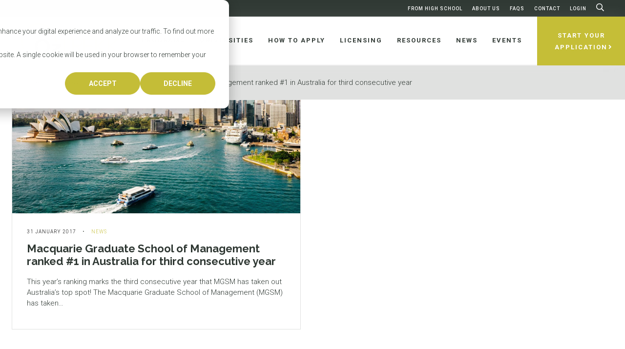

--- FILE ---
content_type: text/html; charset=UTF-8
request_url: https://oztrekk.com/news-tag/mgsm/
body_size: 28750
content:
<!DOCTYPE html>
<html lang="en-CA">
<head>
<meta charset="UTF-8">
<meta name="viewport" content="width=device-width, initial-scale=1">
<meta name="google-site-verification" content="r55qpj43SCxleCwkd9eDlGAFqHD02KUFdlz7w2q4K2g" />
<link rel="profile" href="http://gmpg.org/xfn/11">
<link rel="shortcut icon" href="/favicon.ico" />
<script>document.documentElement.className = 'js';</script>
<link rel="pingback" href="">
<script src="https://3a8221ab814b427c8c0b8c0bdd5ecf4d.js.ubembed.com" async></script>

<!-- Meta Pixel Code -->
<script>
!function(f,b,e,v,n,t,s)
{if(f.fbq)return;n=f.fbq=function(){n.callMethod?
n.callMethod.apply(n,arguments):n.queue.push(arguments)};
if(!f._fbq)f._fbq=n;n.push=n;n.loaded=!0;n.version='2.0';
n.queue=[];t=b.createElement(e);t.async=!0;
t.src=v;s=b.getElementsByTagName(e)[0];
s.parentNode.insertBefore(t,s)}(window, document,'script',
'https://connect.facebook.net/en_US/fbevents.js');
fbq('init', '717417366266110');
fbq('track', 'PageView');
</script>
<noscript><img height="1" width="1" style="display:none"
src="https://www.facebook.com/tr?id=717417366266110&ev=PageView&noscript=1"
/></noscript>
<!-- End Meta Pixel Code -->

<!-- Hotjar Tracking Code for https://oztrekk.com/ -->
	<script>
    (function(h,o,t,j,a,r){
        h.hj=h.hj||function(){(h.hj.q=h.hj.q||[]).push(arguments)};
        h._hjSettings={hjid:3907368,hjsv:6};
        a=o.getElementsByTagName('head')[0];
        r=o.createElement('script');r.async=1;
        r.src=t+h._hjSettings.hjid+j+h._hjSettings.hjsv;
        a.appendChild(r);
    })(window,document,'https://static.hotjar.com/c/hotjar-','.js?sv=');
</script>
<!-- End HotJar Tracking Code -->

<!-- Global site tag (gtag.js) - Google Analytics -->
<script async src="https://www.googletagmanager.com/gtag/js?id=UA-8356921-2"></script>
<script>
 window.dataLayer = window.dataLayer || [];
 function gtag(){dataLayer.push(arguments);}
 gtag('js', new Date());
 gtag('config', 'UA-8356921-2');
</script>
<!-- End Global site tag Code -->


<link rel="preconnect" href="https://fonts.gstatic.com" crossorigin /><meta name='robots' content='noindex, follow' />

	<!-- This site is optimized with the Yoast SEO plugin v23.7 - https://yoast.com/wordpress/plugins/seo/ -->
	<title>MGSM Archives | OzTREKK</title>
	<meta property="og:locale" content="en_US" />
	<meta property="og:type" content="article" />
	<meta property="og:title" content="MGSM Archives | OzTREKK" />
	<meta property="og:url" content="https://oztrekk.com/news-tag/mgsm/" />
	<meta property="og:site_name" content="OzTREKK" />
	<meta name="twitter:card" content="summary_large_image" />
	<meta name="twitter:site" content="@oztrekk" />
	<script type="application/ld+json" class="yoast-schema-graph">{"@context":"https://schema.org","@graph":[{"@type":"CollectionPage","@id":"https://oztrekk.com/news-tag/mgsm/","url":"https://oztrekk.com/news-tag/mgsm/","name":"MGSM Archives | OzTREKK","isPartOf":{"@id":"https://oztrekk.com/#website"},"breadcrumb":{"@id":"https://oztrekk.com/news-tag/mgsm/#breadcrumb"},"inLanguage":"en-CA"},{"@type":"BreadcrumbList","@id":"https://oztrekk.com/news-tag/mgsm/#breadcrumb","itemListElement":[{"@type":"ListItem","position":1,"name":"Home","item":"https://oztrekk.com/"},{"@type":"ListItem","position":2,"name":"MGSM"}]},{"@type":"WebSite","@id":"https://oztrekk.com/#website","url":"https://oztrekk.com/","name":"OzTREKK","description":"Study in Australia","publisher":{"@id":"https://oztrekk.com/#organization"},"potentialAction":[{"@type":"SearchAction","target":{"@type":"EntryPoint","urlTemplate":"https://oztrekk.com/?s={search_term_string}"},"query-input":{"@type":"PropertyValueSpecification","valueRequired":true,"valueName":"search_term_string"}}],"inLanguage":"en-CA"},{"@type":"Organization","@id":"https://oztrekk.com/#organization","name":"OzTREKK","url":"https://oztrekk.com/","logo":{"@type":"ImageObject","inLanguage":"en-CA","@id":"https://oztrekk.com/#/schema/logo/image/","url":"https://oztrekk.com/wp-content/uploads/2016/07/OzTREKK-logo.jpeg","contentUrl":"https://oztrekk.com/wp-content/uploads/2016/07/OzTREKK-logo.jpeg","width":500,"height":325,"caption":"OzTREKK"},"image":{"@id":"https://oztrekk.com/#/schema/logo/image/"},"sameAs":["https://www.facebook.com/oztrekk/","https://x.com/oztrekk","https://www.instagram.com/oztrekk/?hl=en","http://linkedin.com/company/oztrekk-educational-services","https://www.pinterest.ca/oztrekk/","https://www.youtube.com/user/oztrekk"]}]}</script>
	<!-- / Yoast SEO plugin. -->


<link rel='dns-prefetch' href='//js-na3.hs-scripts.com' />
<link rel='dns-prefetch' href='//www.googletagmanager.com' />
<link rel='dns-prefetch' href='//fonts.googleapis.com' />
<link rel="alternate" type="application/rss+xml" title="OzTREKK &raquo; Feed" href="https://oztrekk.com/feed/" />
<link rel="alternate" type="application/rss+xml" title="OzTREKK &raquo; Comments Feed" href="https://oztrekk.com/comments/feed/" />
<link rel="alternate" type="application/rss+xml" title="OzTREKK &raquo; MGSM Tag Feed" href="https://oztrekk.com/news-tag/mgsm/feed/" />
<script type="text/javascript">
/* <![CDATA[ */
window._wpemojiSettings = {"baseUrl":"https:\/\/s.w.org\/images\/core\/emoji\/15.0.3\/72x72\/","ext":".png","svgUrl":"https:\/\/s.w.org\/images\/core\/emoji\/15.0.3\/svg\/","svgExt":".svg","source":{"concatemoji":"https:\/\/oztrekk.com\/wp-includes\/js\/wp-emoji-release.min.js?ver=6.6.2"}};
/*! This file is auto-generated */
!function(i,n){var o,s,e;function c(e){try{var t={supportTests:e,timestamp:(new Date).valueOf()};sessionStorage.setItem(o,JSON.stringify(t))}catch(e){}}function p(e,t,n){e.clearRect(0,0,e.canvas.width,e.canvas.height),e.fillText(t,0,0);var t=new Uint32Array(e.getImageData(0,0,e.canvas.width,e.canvas.height).data),r=(e.clearRect(0,0,e.canvas.width,e.canvas.height),e.fillText(n,0,0),new Uint32Array(e.getImageData(0,0,e.canvas.width,e.canvas.height).data));return t.every(function(e,t){return e===r[t]})}function u(e,t,n){switch(t){case"flag":return n(e,"\ud83c\udff3\ufe0f\u200d\u26a7\ufe0f","\ud83c\udff3\ufe0f\u200b\u26a7\ufe0f")?!1:!n(e,"\ud83c\uddfa\ud83c\uddf3","\ud83c\uddfa\u200b\ud83c\uddf3")&&!n(e,"\ud83c\udff4\udb40\udc67\udb40\udc62\udb40\udc65\udb40\udc6e\udb40\udc67\udb40\udc7f","\ud83c\udff4\u200b\udb40\udc67\u200b\udb40\udc62\u200b\udb40\udc65\u200b\udb40\udc6e\u200b\udb40\udc67\u200b\udb40\udc7f");case"emoji":return!n(e,"\ud83d\udc26\u200d\u2b1b","\ud83d\udc26\u200b\u2b1b")}return!1}function f(e,t,n){var r="undefined"!=typeof WorkerGlobalScope&&self instanceof WorkerGlobalScope?new OffscreenCanvas(300,150):i.createElement("canvas"),a=r.getContext("2d",{willReadFrequently:!0}),o=(a.textBaseline="top",a.font="600 32px Arial",{});return e.forEach(function(e){o[e]=t(a,e,n)}),o}function t(e){var t=i.createElement("script");t.src=e,t.defer=!0,i.head.appendChild(t)}"undefined"!=typeof Promise&&(o="wpEmojiSettingsSupports",s=["flag","emoji"],n.supports={everything:!0,everythingExceptFlag:!0},e=new Promise(function(e){i.addEventListener("DOMContentLoaded",e,{once:!0})}),new Promise(function(t){var n=function(){try{var e=JSON.parse(sessionStorage.getItem(o));if("object"==typeof e&&"number"==typeof e.timestamp&&(new Date).valueOf()<e.timestamp+604800&&"object"==typeof e.supportTests)return e.supportTests}catch(e){}return null}();if(!n){if("undefined"!=typeof Worker&&"undefined"!=typeof OffscreenCanvas&&"undefined"!=typeof URL&&URL.createObjectURL&&"undefined"!=typeof Blob)try{var e="postMessage("+f.toString()+"("+[JSON.stringify(s),u.toString(),p.toString()].join(",")+"));",r=new Blob([e],{type:"text/javascript"}),a=new Worker(URL.createObjectURL(r),{name:"wpTestEmojiSupports"});return void(a.onmessage=function(e){c(n=e.data),a.terminate(),t(n)})}catch(e){}c(n=f(s,u,p))}t(n)}).then(function(e){for(var t in e)n.supports[t]=e[t],n.supports.everything=n.supports.everything&&n.supports[t],"flag"!==t&&(n.supports.everythingExceptFlag=n.supports.everythingExceptFlag&&n.supports[t]);n.supports.everythingExceptFlag=n.supports.everythingExceptFlag&&!n.supports.flag,n.DOMReady=!1,n.readyCallback=function(){n.DOMReady=!0}}).then(function(){return e}).then(function(){var e;n.supports.everything||(n.readyCallback(),(e=n.source||{}).concatemoji?t(e.concatemoji):e.wpemoji&&e.twemoji&&(t(e.twemoji),t(e.wpemoji)))}))}((window,document),window._wpemojiSettings);
/* ]]> */
</script>
<style id='wp-emoji-styles-inline-css' type='text/css'>

	img.wp-smiley, img.emoji {
		display: inline !important;
		border: none !important;
		box-shadow: none !important;
		height: 1em !important;
		width: 1em !important;
		margin: 0 0.07em !important;
		vertical-align: -0.1em !important;
		background: none !important;
		padding: 0 !important;
	}
</style>
<link rel='stylesheet' id='wp-block-library-css' href='https://oztrekk.com/wp-includes/css/dist/block-library/style.min.css?ver=6.6.2' type='text/css' media='all' />
<style id='classic-theme-styles-inline-css' type='text/css'>
/*! This file is auto-generated */
.wp-block-button__link{color:#fff;background-color:#32373c;border-radius:9999px;box-shadow:none;text-decoration:none;padding:calc(.667em + 2px) calc(1.333em + 2px);font-size:1.125em}.wp-block-file__button{background:#32373c;color:#fff;text-decoration:none}
</style>
<style id='global-styles-inline-css' type='text/css'>
:root{--wp--preset--aspect-ratio--square: 1;--wp--preset--aspect-ratio--4-3: 4/3;--wp--preset--aspect-ratio--3-4: 3/4;--wp--preset--aspect-ratio--3-2: 3/2;--wp--preset--aspect-ratio--2-3: 2/3;--wp--preset--aspect-ratio--16-9: 16/9;--wp--preset--aspect-ratio--9-16: 9/16;--wp--preset--color--black: #000000;--wp--preset--color--cyan-bluish-gray: #abb8c3;--wp--preset--color--white: #ffffff;--wp--preset--color--pale-pink: #f78da7;--wp--preset--color--vivid-red: #cf2e2e;--wp--preset--color--luminous-vivid-orange: #ff6900;--wp--preset--color--luminous-vivid-amber: #fcb900;--wp--preset--color--light-green-cyan: #7bdcb5;--wp--preset--color--vivid-green-cyan: #00d084;--wp--preset--color--pale-cyan-blue: #8ed1fc;--wp--preset--color--vivid-cyan-blue: #0693e3;--wp--preset--color--vivid-purple: #9b51e0;--wp--preset--gradient--vivid-cyan-blue-to-vivid-purple: linear-gradient(135deg,rgba(6,147,227,1) 0%,rgb(155,81,224) 100%);--wp--preset--gradient--light-green-cyan-to-vivid-green-cyan: linear-gradient(135deg,rgb(122,220,180) 0%,rgb(0,208,130) 100%);--wp--preset--gradient--luminous-vivid-amber-to-luminous-vivid-orange: linear-gradient(135deg,rgba(252,185,0,1) 0%,rgba(255,105,0,1) 100%);--wp--preset--gradient--luminous-vivid-orange-to-vivid-red: linear-gradient(135deg,rgba(255,105,0,1) 0%,rgb(207,46,46) 100%);--wp--preset--gradient--very-light-gray-to-cyan-bluish-gray: linear-gradient(135deg,rgb(238,238,238) 0%,rgb(169,184,195) 100%);--wp--preset--gradient--cool-to-warm-spectrum: linear-gradient(135deg,rgb(74,234,220) 0%,rgb(151,120,209) 20%,rgb(207,42,186) 40%,rgb(238,44,130) 60%,rgb(251,105,98) 80%,rgb(254,248,76) 100%);--wp--preset--gradient--blush-light-purple: linear-gradient(135deg,rgb(255,206,236) 0%,rgb(152,150,240) 100%);--wp--preset--gradient--blush-bordeaux: linear-gradient(135deg,rgb(254,205,165) 0%,rgb(254,45,45) 50%,rgb(107,0,62) 100%);--wp--preset--gradient--luminous-dusk: linear-gradient(135deg,rgb(255,203,112) 0%,rgb(199,81,192) 50%,rgb(65,88,208) 100%);--wp--preset--gradient--pale-ocean: linear-gradient(135deg,rgb(255,245,203) 0%,rgb(182,227,212) 50%,rgb(51,167,181) 100%);--wp--preset--gradient--electric-grass: linear-gradient(135deg,rgb(202,248,128) 0%,rgb(113,206,126) 100%);--wp--preset--gradient--midnight: linear-gradient(135deg,rgb(2,3,129) 0%,rgb(40,116,252) 100%);--wp--preset--font-size--small: 13px;--wp--preset--font-size--medium: 20px;--wp--preset--font-size--large: 36px;--wp--preset--font-size--x-large: 42px;--wp--preset--spacing--20: 0.44rem;--wp--preset--spacing--30: 0.67rem;--wp--preset--spacing--40: 1rem;--wp--preset--spacing--50: 1.5rem;--wp--preset--spacing--60: 2.25rem;--wp--preset--spacing--70: 3.38rem;--wp--preset--spacing--80: 5.06rem;--wp--preset--shadow--natural: 6px 6px 9px rgba(0, 0, 0, 0.2);--wp--preset--shadow--deep: 12px 12px 50px rgba(0, 0, 0, 0.4);--wp--preset--shadow--sharp: 6px 6px 0px rgba(0, 0, 0, 0.2);--wp--preset--shadow--outlined: 6px 6px 0px -3px rgba(255, 255, 255, 1), 6px 6px rgba(0, 0, 0, 1);--wp--preset--shadow--crisp: 6px 6px 0px rgba(0, 0, 0, 1);}:where(.is-layout-flex){gap: 0.5em;}:where(.is-layout-grid){gap: 0.5em;}body .is-layout-flex{display: flex;}.is-layout-flex{flex-wrap: wrap;align-items: center;}.is-layout-flex > :is(*, div){margin: 0;}body .is-layout-grid{display: grid;}.is-layout-grid > :is(*, div){margin: 0;}:where(.wp-block-columns.is-layout-flex){gap: 2em;}:where(.wp-block-columns.is-layout-grid){gap: 2em;}:where(.wp-block-post-template.is-layout-flex){gap: 1.25em;}:where(.wp-block-post-template.is-layout-grid){gap: 1.25em;}.has-black-color{color: var(--wp--preset--color--black) !important;}.has-cyan-bluish-gray-color{color: var(--wp--preset--color--cyan-bluish-gray) !important;}.has-white-color{color: var(--wp--preset--color--white) !important;}.has-pale-pink-color{color: var(--wp--preset--color--pale-pink) !important;}.has-vivid-red-color{color: var(--wp--preset--color--vivid-red) !important;}.has-luminous-vivid-orange-color{color: var(--wp--preset--color--luminous-vivid-orange) !important;}.has-luminous-vivid-amber-color{color: var(--wp--preset--color--luminous-vivid-amber) !important;}.has-light-green-cyan-color{color: var(--wp--preset--color--light-green-cyan) !important;}.has-vivid-green-cyan-color{color: var(--wp--preset--color--vivid-green-cyan) !important;}.has-pale-cyan-blue-color{color: var(--wp--preset--color--pale-cyan-blue) !important;}.has-vivid-cyan-blue-color{color: var(--wp--preset--color--vivid-cyan-blue) !important;}.has-vivid-purple-color{color: var(--wp--preset--color--vivid-purple) !important;}.has-black-background-color{background-color: var(--wp--preset--color--black) !important;}.has-cyan-bluish-gray-background-color{background-color: var(--wp--preset--color--cyan-bluish-gray) !important;}.has-white-background-color{background-color: var(--wp--preset--color--white) !important;}.has-pale-pink-background-color{background-color: var(--wp--preset--color--pale-pink) !important;}.has-vivid-red-background-color{background-color: var(--wp--preset--color--vivid-red) !important;}.has-luminous-vivid-orange-background-color{background-color: var(--wp--preset--color--luminous-vivid-orange) !important;}.has-luminous-vivid-amber-background-color{background-color: var(--wp--preset--color--luminous-vivid-amber) !important;}.has-light-green-cyan-background-color{background-color: var(--wp--preset--color--light-green-cyan) !important;}.has-vivid-green-cyan-background-color{background-color: var(--wp--preset--color--vivid-green-cyan) !important;}.has-pale-cyan-blue-background-color{background-color: var(--wp--preset--color--pale-cyan-blue) !important;}.has-vivid-cyan-blue-background-color{background-color: var(--wp--preset--color--vivid-cyan-blue) !important;}.has-vivid-purple-background-color{background-color: var(--wp--preset--color--vivid-purple) !important;}.has-black-border-color{border-color: var(--wp--preset--color--black) !important;}.has-cyan-bluish-gray-border-color{border-color: var(--wp--preset--color--cyan-bluish-gray) !important;}.has-white-border-color{border-color: var(--wp--preset--color--white) !important;}.has-pale-pink-border-color{border-color: var(--wp--preset--color--pale-pink) !important;}.has-vivid-red-border-color{border-color: var(--wp--preset--color--vivid-red) !important;}.has-luminous-vivid-orange-border-color{border-color: var(--wp--preset--color--luminous-vivid-orange) !important;}.has-luminous-vivid-amber-border-color{border-color: var(--wp--preset--color--luminous-vivid-amber) !important;}.has-light-green-cyan-border-color{border-color: var(--wp--preset--color--light-green-cyan) !important;}.has-vivid-green-cyan-border-color{border-color: var(--wp--preset--color--vivid-green-cyan) !important;}.has-pale-cyan-blue-border-color{border-color: var(--wp--preset--color--pale-cyan-blue) !important;}.has-vivid-cyan-blue-border-color{border-color: var(--wp--preset--color--vivid-cyan-blue) !important;}.has-vivid-purple-border-color{border-color: var(--wp--preset--color--vivid-purple) !important;}.has-vivid-cyan-blue-to-vivid-purple-gradient-background{background: var(--wp--preset--gradient--vivid-cyan-blue-to-vivid-purple) !important;}.has-light-green-cyan-to-vivid-green-cyan-gradient-background{background: var(--wp--preset--gradient--light-green-cyan-to-vivid-green-cyan) !important;}.has-luminous-vivid-amber-to-luminous-vivid-orange-gradient-background{background: var(--wp--preset--gradient--luminous-vivid-amber-to-luminous-vivid-orange) !important;}.has-luminous-vivid-orange-to-vivid-red-gradient-background{background: var(--wp--preset--gradient--luminous-vivid-orange-to-vivid-red) !important;}.has-very-light-gray-to-cyan-bluish-gray-gradient-background{background: var(--wp--preset--gradient--very-light-gray-to-cyan-bluish-gray) !important;}.has-cool-to-warm-spectrum-gradient-background{background: var(--wp--preset--gradient--cool-to-warm-spectrum) !important;}.has-blush-light-purple-gradient-background{background: var(--wp--preset--gradient--blush-light-purple) !important;}.has-blush-bordeaux-gradient-background{background: var(--wp--preset--gradient--blush-bordeaux) !important;}.has-luminous-dusk-gradient-background{background: var(--wp--preset--gradient--luminous-dusk) !important;}.has-pale-ocean-gradient-background{background: var(--wp--preset--gradient--pale-ocean) !important;}.has-electric-grass-gradient-background{background: var(--wp--preset--gradient--electric-grass) !important;}.has-midnight-gradient-background{background: var(--wp--preset--gradient--midnight) !important;}.has-small-font-size{font-size: var(--wp--preset--font-size--small) !important;}.has-medium-font-size{font-size: var(--wp--preset--font-size--medium) !important;}.has-large-font-size{font-size: var(--wp--preset--font-size--large) !important;}.has-x-large-font-size{font-size: var(--wp--preset--font-size--x-large) !important;}
:where(.wp-block-post-template.is-layout-flex){gap: 1.25em;}:where(.wp-block-post-template.is-layout-grid){gap: 1.25em;}
:where(.wp-block-columns.is-layout-flex){gap: 2em;}:where(.wp-block-columns.is-layout-grid){gap: 2em;}
:root :where(.wp-block-pullquote){font-size: 1.5em;line-height: 1.6;}
</style>
<link rel='stylesheet' id='cpsh-shortcodes-css' href='https://oztrekk.com/wp-content/plugins/column-shortcodes//assets/css/shortcodes.css?ver=1.0.1' type='text/css' media='all' />
<link rel='stylesheet' id='jquery-ui-css-css' href='https://oztrekk.com/wp-content/plugins/dynamic-archive-filter-taxonomies/assets/lib/jquery-ui-1.12.1.custom/jquery-ui.min.css?ver=6.6.2' type='text/css' media='all' />
<link rel='stylesheet' id='jquery-ui-structure-css-css' href='https://oztrekk.com/wp-content/plugins/dynamic-archive-filter-taxonomies/assets/lib/jquery-ui-1.12.1.custom/jquery-ui.structure.min.css?ver=6.6.2' type='text/css' media='all' />
<link rel='stylesheet' id='jquery-ui-theme-css-css' href='https://oztrekk.com/wp-content/plugins/dynamic-archive-filter-taxonomies/assets/lib/jquery-ui-1.12.1.custom/jquery-ui.theme.min.css?ver=6.6.2' type='text/css' media='all' />
<link rel='stylesheet' id='cartographer-css' href='https://oztrekk.com/wp-content/plugins/baytek-cartographer/resources/assets/styles/cartograph.css?ver=1.0.1' type='text/css' media='all' />
<link rel='stylesheet' id='historical-occurrences-public-css' href='https://oztrekk.com/wp-content/plugins/baytek-historical-occurrences/resources/assets/styles/historical-occurrences-public.css?ver=6.6.2' type='text/css' media='all' />
<link rel='stylesheet' id='et_monarch-css-css' href='https://oztrekk.com/wp-content/plugins/monarch/css/style.css?ver=1.4.14' type='text/css' media='all' />
<link rel='stylesheet' id='et-gf-open-sans-css' href='https://fonts.googleapis.com/css?family=Open+Sans:400,700' type='text/css' media='all' />
<link rel='stylesheet' id='searchwp-forms-css' href='https://oztrekk.com/wp-content/plugins/searchwp/assets/css/frontend/search-forms.css?ver=4.3.17' type='text/css' media='all' />
<link rel='stylesheet' id='ubermenu-css' href='https://oztrekk.com/wp-content/plugins/ubermenu/pro/assets/css/ubermenu.min.css?ver=3.8.1' type='text/css' media='all' />
<link rel='stylesheet' id='ubermenu-font-awesome-core-css' href='https://oztrekk.com/wp-content/plugins/ubermenu/assets/fontawesome/css/fontawesome.min.css?ver=6.6.2' type='text/css' media='all' />
<link rel='stylesheet' id='ubermenu-font-awesome-regular-css' href='https://oztrekk.com/wp-content/plugins/ubermenu/assets/fontawesome/css/regular.min.css?ver=6.6.2' type='text/css' media='all' />
<link rel='stylesheet' id='magnific-css' href='https://oztrekk.com/wp-content/themes/oztrekk/assets/styles/magnific-popup.css?ver=6.6.2' type='text/css' media='all' />
<link rel='stylesheet' id='fontawesome-web-fonts-css' href='https://oztrekk.com/wp-content/themes/oztrekk/assets/libraries/fontawesome-pro/css/all.min.css?ver=6.6.2' type='text/css' media='all' />
<link rel='stylesheet' id='slickCSS-css' href='https://oztrekk.com/wp-content/themes/oztrekk/assets/libraries/slick/slick.css?ver=6.6.2' type='text/css' media='all' />
<link rel='stylesheet' id='slickThemeCSS-css' href='https://oztrekk.com/wp-content/themes/oztrekk/assets/libraries/slick/slick-theme.css?ver=6.6.2' type='text/css' media='all' />
<link rel='stylesheet' id='select2-css' href='https://oztrekk.com/wp-content/themes/oztrekk/assets/libraries/select2/select2.min.css?ver=6.6.2' type='text/css' media='all' />
<link rel='stylesheet' id='web-fonts-css' href='https://oztrekk.com/wp-content/themes/oztrekk/assets/styles/fonts.css?ver=6.6.2' type='text/css' media='all' />
<link rel='stylesheet' id='theme-css' href='https://oztrekk.com/wp-content/themes/oztrekk/assets/styles/bundle.css?ver=1.0.42' type='text/css' media='all' />
<style id='theme-inline-css' type='text/css'>
 #program-area-tax .selectize-input .item[data-value="audiology"]::before { color: #D38F54; }  #program-area-tax .selectize-input .item[data-value="business"]::before { color: #FFA875; }  #program-area-tax .selectize-input .item[data-value="chiropractic"]::before { color: #6CC396; }  #program-area-tax .selectize-input .item[data-value="dentistry"]::before { color: #1FBCC1; }  #program-area-tax .selectize-input .item[data-value="law"]::before { color: #CA4B50; }  #program-area-tax .selectize-input .item[data-value="medicine"]::before { color: #6880BE; }  #program-area-tax .selectize-input .item[data-value="nursing"]::before { color: #5A63A6; }  #program-area-tax .selectize-input .item[data-value="occupational-therapy"]::before { color: #6CC396; }  #program-area-tax .selectize-input .item[data-value="optometry"]::before { color: #5A63A6; }  #program-area-tax .selectize-input .item[data-value="pharmacy"]::before { color: #AD72AF; }  #program-area-tax .selectize-input .item[data-value="physiotherapy"]::before { color: #6CC396; }  #program-area-tax .selectize-input .item[data-value="public-health"]::before { color: #5A63A6; }  #program-area-tax .selectize-input .item[data-value="speech-pathology"]::before { color: #D38F54; }  #program-area-tax .selectize-input .item[data-value="stem"]::before { color: #FF94AD; }  #program-area-tax .selectize-input .item[data-value="teacher-education"]::before { color: #C4BD37; }  #program-area-tax .selectize-input .item[data-value="veterinary-medicine"]::before { color: #7564AB; } 
</style>
<script type="text/javascript" src="https://oztrekk.com/wp-includes/js/jquery/jquery.min.js?ver=3.7.1" id="jquery-core-js"></script>
<script type="text/javascript" src="https://oztrekk.com/wp-includes/js/jquery/jquery-migrate.min.js?ver=3.4.1" id="jquery-migrate-js"></script>
<script type="text/javascript" src="https://oztrekk.com/wp-includes/js/jquery/ui/core.min.js?ver=1.13.3" id="jquery-ui-core-js"></script>
<script type="text/javascript" src="https://oztrekk.com/wp-includes/js/jquery/ui/datepicker.min.js?ver=1.13.3" id="jquery-ui-datepicker-js"></script>
<script type="text/javascript" id="jquery-ui-datepicker-js-after">
/* <![CDATA[ */
jQuery(function(jQuery){jQuery.datepicker.setDefaults({"closeText":"Close","currentText":"Today","monthNames":["January","February","March","April","May","June","July","August","September","October","November","December"],"monthNamesShort":["Jan","Feb","Mar","Apr","May","Jun","Jul","Aug","Sep","Oct","Nov","Dec"],"nextText":"Next","prevText":"Previous","dayNames":["Sunday","Monday","Tuesday","Wednesday","Thursday","Friday","Saturday"],"dayNamesShort":["Sun","Mon","Tue","Wed","Thu","Fri","Sat"],"dayNamesMin":["S","M","T","W","T","F","S"],"dateFormat":"MM d, yy","firstDay":1,"isRTL":false});});
/* ]]> */
</script>
<script type="text/javascript" id="daft_filter_js-js-extra">
/* <![CDATA[ */
var daft = {"ajaxurl":"https:\/\/oztrekk.com\/wp-admin\/admin-ajax.php","show_more_label":"Show More","show_less_label":"Show Less"};
/* ]]> */
</script>
<script type="text/javascript" src="https://oztrekk.com/wp-content/plugins/dynamic-archive-filter-taxonomies/assets/js/daft_filter.js?ver=2C.1.1" id="daft_filter_js-js"></script>
<script type="text/javascript" id="cartographer-js-extra">
/* <![CDATA[ */
var cartographer = {"apiKey":"AIzaSyBjHtmaf6pNLpt3ooFrZVgtNpeAUFTzmFU","apiUrl":"https:\/\/maps.googleapis.com\/maps\/api\/js?key=AIzaSyBjHtmaf6pNLpt3ooFrZVgtNpeAUFTzmFU","apiLoaded":"","style":"[{\"featureType\":\"landscape.man_made\",\"elementType\":\"all\",\"stylers\":[{\"color\":\"#faf5ed\"},{\"lightness\":\"0\"},{\"gamma\":\"1\"}]},{\"featureType\":\"poi.park\",\"elementType\":\"geometry.fill\",\"stylers\":[{\"color\":\"#bae5a6\"}]},{\"featureType\":\"road\",\"elementType\":\"all\",\"stylers\":[{\"weight\":\"1.00\"},{\"gamma\":\"1.8\"},{\"saturation\":\"0\"}]},{\"featureType\":\"road\",\"elementType\":\"geometry.fill\",\"stylers\":[{\"hue\":\"#ffb200\"}]},{\"featureType\":\"road.arterial\",\"elementType\":\"geometry.fill\",\"stylers\":[{\"lightness\":\"0\"},{\"gamma\":\"1\"}]},{\"featureType\":\"transit.station.airport\",\"elementType\":\"all\",\"stylers\":[{\"hue\":\"#b000ff\"},{\"saturation\":\"23\"},{\"lightness\":\"-4\"},{\"gamma\":\"0.80\"}]},{\"featureType\":\"water\",\"elementType\":\"all\",\"stylers\":[{\"color\":\"#a0daf2\"}]}]","pin":"https:\/\/oztrekk.com\/wp-content\/uploads\/2018\/12\/map_pin.png"};
/* ]]> */
</script>
<script type="text/javascript" src="https://oztrekk.com/wp-content/plugins/baytek-cartographer/resources/assets/scripts/cartograph.js?ver=1.0.1" id="cartographer-js"></script>
<script type="text/javascript" src="https://oztrekk.com/wp-content/plugins/baytek-team-members/resources/assets/scripts/division-tabs-public.js?ver=6.6.2" id="division-tabs-js"></script>
<script type="text/javascript" src="https://oztrekk.com/wp-content/plugins/baytek-team-members/resources/assets/scripts/division-dropdown-public.js?ver=6.6.2" id="division-dropdown-js"></script>

<!-- Google tag (gtag.js) snippet added by Site Kit -->

<!-- Google Analytics snippet added by Site Kit -->
<script type="text/javascript" src="https://www.googletagmanager.com/gtag/js?id=GT-NMJB6T" id="google_gtagjs-js" async></script>
<script type="text/javascript" id="google_gtagjs-js-after">
/* <![CDATA[ */
window.dataLayer = window.dataLayer || [];function gtag(){dataLayer.push(arguments);}
gtag("set","linker",{"domains":["oztrekk.com"]});
gtag("js", new Date());
gtag("set", "developer_id.dZTNiMT", true);
gtag("config", "GT-NMJB6T");
/* ]]> */
</script>

<!-- End Google tag (gtag.js) snippet added by Site Kit -->
<link rel="https://api.w.org/" href="https://oztrekk.com/wp-json/" /><link rel="EditURI" type="application/rsd+xml" title="RSD" href="https://oztrekk.com/xmlrpc.php?rsd" />
<meta name="generator" content="WordPress 6.6.2" />
<meta name="generator" content="Site Kit by Google 1.138.0" />			<!-- DO NOT COPY THIS SNIPPET! Start of Page Analytics Tracking for HubSpot WordPress plugin v11.3.6-->
			<script class="hsq-set-content-id" data-content-id="listing-page">
				var _hsq = _hsq || [];
				_hsq.push(["setContentType", "listing-page"]);
			</script>
			<!-- DO NOT COPY THIS SNIPPET! End of Page Analytics Tracking for HubSpot WordPress plugin -->
			<style id="ubermenu-custom-generated-css">
/** UberMenu Custom Menu Styles (Customizer) **/
/* main */
 .ubermenu-main .ubermenu-item-layout-image_left > .ubermenu-target-text { padding-left:85px; }
 .ubermenu-main .ubermenu-item-layout-image_right > .ubermenu-target-text { padding-right:85px; }
 .ubermenu-main .ubermenu-item-layout-woocommerce_image_left_price > .ubermenu-target-text { padding-left:85px; }
 .ubermenu-main.ubermenu-transition-fade .ubermenu-item .ubermenu-submenu-drop { margin-top:0; }


/* Status: Loaded from Transient */

</style><style type="text/css" id="et-social-custom-css">
				 
			</style>
<!-- Google Tag Manager snippet added by Site Kit -->
<script type="text/javascript">
/* <![CDATA[ */

			( function( w, d, s, l, i ) {
				w[l] = w[l] || [];
				w[l].push( {'gtm.start': new Date().getTime(), event: 'gtm.js'} );
				var f = d.getElementsByTagName( s )[0],
					j = d.createElement( s ), dl = l != 'dataLayer' ? '&l=' + l : '';
				j.async = true;
				j.src = 'https://www.googletagmanager.com/gtm.js?id=' + i + dl;
				f.parentNode.insertBefore( j, f );
			} )( window, document, 'script', 'dataLayer', 'GTM-M3HBKTW' );
			
/* ]]> */
</script>

<!-- End Google Tag Manager snippet added by Site Kit -->
</head>

<body class="archive tax-news-tag term-mgsm term-987 et_divi_builder et_monarch et-pb-theme-oztrekk et-db">
<div id="page" class="site">
	<a class="skip-link screen-reader-text" href="#content">Skip to content</a>

	<div class="header-top-menu">
		<nav id="about-navigation" class="secondary-navigation" role="navigation">
			<div class="secondary"><ul id="menu-secondary" class="menu"><li id="menu-item-52477" class="menu-item menu-item-type-post_type menu-item-object-page menu-item-52477"><a href="https://oztrekk.com/high-school/">From High School</a></li>
<li id="menu-item-45" class="menu-item menu-item-type-post_type menu-item-object-page menu-item-45"><a href="https://oztrekk.com/about-us/">About Us</a></li>
<li id="menu-item-44" class="menu-item menu-item-type-post_type menu-item-object-page menu-item-44"><a href="https://oztrekk.com/faqs/">FAQs</a></li>
<li id="menu-item-43" class="menu-item menu-item-type-post_type menu-item-object-page menu-item-43"><a href="https://oztrekk.com/contact/">Contact</a></li>
<li id="menu-item-66077" class="menu-item menu-item-type-custom menu-item-object-custom menu-item-66077"><a href="https://portal.oztrekk.com/">Login</a></li>
<li id="menu-item-46" class="search-trigger menu-item menu-item-type-custom menu-item-object-custom menu-item-46"><a href="#search"><i class="fal fa-search"></i></a></li>
</ul></div>		</nav>
	</div>
	<header>
		<div class="logo-wrapper">
			<a href="https://oztrekk.com/" class="logo-link"><img src="https://oztrekk.com/wp-content/themes/oztrekk/assets/images/OzTrekk-logo.png" alt="OzTREKK" id="nav-logo" class="logo"></a>
		</div>
		<nav id="site-navigation" class="main-navigation" role="navigation">
			<div class="megamenu">
				
<!-- UberMenu [Configuration:main] [Theme Loc:primary] [Integration:auto] -->
<!-- [UberMenu Responsive Toggle Disabled] --> <nav id="ubermenu-main-4608-primary-2" class="ubermenu ubermenu-nojs ubermenu-main ubermenu-menu-4608 ubermenu-loc-primary ubermenu-responsive ubermenu-responsive-default ubermenu-responsive-nocollapse ubermenu-horizontal ubermenu-transition-shift ubermenu-trigger-hover_intent ubermenu-skin-none  ubermenu-bar-align-full ubermenu-items-align-left ubermenu-disable-submenu-scroll ubermenu-sub-indicators ubermenu-retractors-responsive ubermenu-submenu-indicator-closes"><ul id="ubermenu-nav-main-4608-primary" class="ubermenu-nav" data-title="Main - mega"><li id="menu-item-61952" class="ubermenu-item ubermenu-item-type-post_type ubermenu-item-object-page ubermenu-item-has-children ubermenu-item-61952 ubermenu-item-level-0 ubermenu-column ubermenu-column-auto ubermenu-has-submenu-drop ubermenu-has-submenu-mega" ><a class="ubermenu-target ubermenu-item-layout-default ubermenu-item-layout-text_only" href="https://oztrekk.com/programs/" tabindex="0"><span class="ubermenu-target-title ubermenu-target-text">Programs</span><i class='ubermenu-sub-indicator fas fa-angle-down'></i></a><ul  class="ubermenu-submenu ubermenu-submenu-id-61952 ubermenu-submenu-type-auto ubermenu-submenu-type-mega ubermenu-submenu-drop ubermenu-submenu-align-full_width"  ><!-- begin Segment: Menu ID 4601 --><!-- begin Tabs: [Tabs] 61871 --><li id="menu-item-61871" class="ubermenu-item ubermenu-tabs ubermenu-item-61871 ubermenu-item-level-1 ubermenu-column ubermenu-column-full ubermenu-tab-layout-left ubermenu-tabs-show-default ubermenu-tabs-show-current"><ul  class="ubermenu-tabs-group ubermenu-tabs-group--trigger-auto ubermenu-tabs-group--trigger-hover_intent ubermenu-column ubermenu-column-1-4 ubermenu-submenu ubermenu-submenu-id-61871 ubermenu-submenu-type-auto ubermenu-submenu-type-tabs-group"  ><li id="menu-item-62158" class="ubermenu-tab hidden ubermenu-item ubermenu-item-type-post_type ubermenu-item-object-page ubermenu-item-has-children ubermenu-item-62158 ubermenu-item-auto ubermenu-column ubermenu-column-full ubermenu-has-submenu-drop" ><a class="ubermenu-target ubermenu-item-layout-default ubermenu-item-layout-text_only" href="https://oztrekk.com/programs/"><span class="ubermenu-target-title ubermenu-target-text">Programs Overview</span><i class='ubermenu-sub-indicator fas fa-angle-down'></i></a><ul  class="ubermenu-tab-content-panel ubermenu-column ubermenu-column-3-4 ubermenu-submenu ubermenu-submenu-id-62158 ubermenu-submenu-type-tab-content-panel"  ><li class="ubermenu-item ubermenu-item-type-custom ubermenu-item-object-ubermenu-custom ubermenu-item-has-children ubermenu-item-62160 ubermenu-item-level-5 ubermenu-column ubermenu-column-1-2 ubermenu-has-submenu-stack ubermenu-item-type-column ubermenu-column-id-62160"><ul  class="ubermenu-submenu ubermenu-submenu-id-62160 ubermenu-submenu-type-stack"  ><li id="menu-item-62164" class="ubermenu-item ubermenu-item-type-post_type ubermenu-item-object-page ubermenu-item-62164 ubermenu-item-auto ubermenu-item-normal ubermenu-item-level-7 ubermenu-column ubermenu-column-auto" ><span class="ubermenu-target ubermenu-target-with-image ubermenu-item-layout-image_only"><img class="ubermenu-image ubermenu-image-size-latest-news ubermenu-image-lazyload" data-src="https://oztrekk.com/wp-content/uploads/2019/06/surfboard_beach_crop-340x230.jpg" width="340" height="230" alt="surfboard on the beach at sunrise"  /></span></li></ul></li><li class="ubermenu-item ubermenu-item-type-custom ubermenu-item-object-ubermenu-custom ubermenu-item-has-children ubermenu-item-62161 ubermenu-item-level-5 ubermenu-column ubermenu-column-1-2 ubermenu-has-submenu-stack ubermenu-item-type-column ubermenu-column-id-62161"><ul  class="ubermenu-submenu ubermenu-submenu-id-62161 ubermenu-submenu-type-stack"  ><li id="menu-item-62162" class="ubermenu-item ubermenu-item-type-custom ubermenu-item-object-ubermenu-custom ubermenu-item-62162 ubermenu-item-auto ubermenu-item-normal ubermenu-item-level-7 ubermenu-column ubermenu-column-auto" ><div class="ubermenu-content-block ubermenu-custom-content ubermenu-custom-content-padded"><span class="h3">Programs</span>

<p class="small">Australia is home to some of the best universities in the world, which is probably why more than 600,000 international students make it one of the world’s most popular foreign study destinations. Bonus? Australia is home to five of the most liveable cities in the world based on education, affordability, and quality of life. Oh, and the weather. How could we not mention the incredible weather?</p></div></li><li id="menu-item-62159" class="learn-more-button ubermenu-item ubermenu-item-type-post_type ubermenu-item-object-page ubermenu-item-62159 ubermenu-item-auto ubermenu-item-normal ubermenu-item-level-7 ubermenu-column ubermenu-column-full" ><a class="ubermenu-target ubermenu-item-layout-default ubermenu-item-layout-text_only" href="https://oztrekk.com/programs/"><span class="ubermenu-target-title ubermenu-target-text">Learn More</span></a></li></ul></li></ul></li><li id="menu-item-61868" class="ubermenu-tab ubermenu-item ubermenu-item-type-post_type ubermenu-item-object-program-area ubermenu-item-has-children ubermenu-advanced-sub ubermenu-item-61868 ubermenu-item-auto ubermenu-column ubermenu-column-full ubermenu-has-submenu-drop" ><a class="ubermenu-target ubermenu-item-layout-default ubermenu-item-layout-text_only" href="https://oztrekk.com/programs/medicine/"><span class="ubermenu-target-title ubermenu-target-text">Medicine</span><i class='ubermenu-sub-indicator fas fa-angle-down'></i></a><div  class="ubermenu-tab-content-panel ubermenu-column ubermenu-column-3-4 ubermenu-submenu ubermenu-submenu-id-61868 ubermenu-submenu-type-tab-content-panel"  ><ul class="ubermenu-row ubermenu-row-id-61874 ubermenu-autoclear"><li id="menu-item-61876" class="ubermenu-item ubermenu-item-type-custom ubermenu-item-object-ubermenu-custom ubermenu-item-61876 ubermenu-item-auto ubermenu-item-header ubermenu-item-level-7 ubermenu-column ubermenu-column-full" ><div class="ubermenu-content-block ubermenu-custom-content ubermenu-custom-content-padded"><span class="h3">Medicine</span>
</div></li><li id="menu-item-61880" class="ubermenu-item ubermenu-item-type-post_type ubermenu-item-object-program-area ubermenu-item-61880 ubermenu-item-auto ubermenu-item-header ubermenu-item-level-7 ubermenu-column ubermenu-column-auto" ><a class="ubermenu-target ubermenu-item-layout-default ubermenu-item-layout-text_only" href="https://oztrekk.com/programs/medicine/"><span class="ubermenu-target-title ubermenu-target-text">Overview</span></a></li></ul><ul class="ubermenu-row ubermenu-row-id-61875 ubermenu-autoclear"><li class="ubermenu-item ubermenu-item-type-custom ubermenu-item-object-ubermenu-custom ubermenu-item-has-children ubermenu-item-61872 ubermenu-item-level-7 ubermenu-column ubermenu-column-1-2 ubermenu-has-submenu-stack ubermenu-item-type-column ubermenu-column-id-61872"><ul  class="ubermenu-submenu ubermenu-submenu-id-61872 ubermenu-submenu-type-stack"  ><li id="menu-item-61881" class="ubermenu-item ubermenu-item-type-custom ubermenu-item-object-ubermenu-custom ubermenu-item-61881 ubermenu-item-auto ubermenu-item-normal ubermenu-item-level-9 ubermenu-column ubermenu-column-auto" ><div class="ubermenu-content-block ubermenu-custom-content ubermenu-custom-content-padded"><span class="h4">Graduate Entry</span>
</div></li><!-- begin Dynamic Posts: [Dynamic Posts] ID[62041] count[10]  --><li id="menu-item-62041-post-46439" class="ubermenu-item ubermenu-item-type-custom ubermenu-item-object-ubermenu-custom ubermenu-dynamic-post ubermenu-item-62041 ubermenu-item-62041-post-46439 ubermenu-item-auto ubermenu-item-normal ubermenu-item-level-10 ubermenu-column ubermenu-column-auto" ><a class="ubermenu-target ubermenu-item-layout-default ubermenu-item-layout-text_only" href="https://oztrekk.com/programs/medicine/deakin-university-doctor-of-medicine/"><span class="ubermenu-target-title ubermenu-target-text">Deakin University Doctor of Medicine</span></a></li><li id="menu-item-62041-post-46453" class="ubermenu-item ubermenu-item-type-custom ubermenu-item-object-ubermenu-custom ubermenu-dynamic-post ubermenu-item-62041 ubermenu-item-62041-post-46453 ubermenu-item-auto ubermenu-item-normal ubermenu-item-level-10 ubermenu-column ubermenu-column-auto" ><a class="ubermenu-target ubermenu-item-layout-default ubermenu-item-layout-text_only" href="https://oztrekk.com/programs/medicine/flinders-university-doctor-of-medicine/"><span class="ubermenu-target-title ubermenu-target-text">Flinders University Doctor of Medicine</span></a></li><li id="menu-item-62041-post-46454" class="ubermenu-item ubermenu-item-type-custom ubermenu-item-object-ubermenu-custom ubermenu-dynamic-post ubermenu-item-62041 ubermenu-item-62041-post-46454 ubermenu-item-auto ubermenu-item-normal ubermenu-item-level-10 ubermenu-column ubermenu-column-auto" ><a class="ubermenu-target ubermenu-item-layout-default ubermenu-item-layout-text_only" href="https://oztrekk.com/programs/medicine/griffith-university-doctor-of-medicine/"><span class="ubermenu-target-title ubermenu-target-text">Griffith University Doctor of Medicine</span></a></li><li id="menu-item-62041-post-46456" class="ubermenu-item ubermenu-item-type-custom ubermenu-item-object-ubermenu-custom ubermenu-dynamic-post ubermenu-item-62041 ubermenu-item-62041-post-46456 ubermenu-item-auto ubermenu-item-normal ubermenu-item-level-10 ubermenu-column ubermenu-column-auto" ><a class="ubermenu-target ubermenu-item-layout-default ubermenu-item-layout-text_only" href="https://oztrekk.com/programs/medicine/macquarie-university-doctor-of-medicine/"><span class="ubermenu-target-title ubermenu-target-text">Macquarie University Doctor of Medicine</span></a></li><li id="menu-item-62041-post-46457" class="ubermenu-item ubermenu-item-type-custom ubermenu-item-object-ubermenu-custom ubermenu-dynamic-post ubermenu-item-62041 ubermenu-item-62041-post-46457 ubermenu-item-auto ubermenu-item-normal ubermenu-item-level-10 ubermenu-column ubermenu-column-auto" ><a class="ubermenu-target ubermenu-item-layout-default ubermenu-item-layout-text_only" href="https://oztrekk.com/programs/medicine/monash-university-bachelor-of-medical-science-doctor-of-medicine-graduate-entry/"><span class="ubermenu-target-title ubermenu-target-text">Monash University Bachelor of Medical Science and Doctor of Medicine (Graduate Entry)</span></a></li><li id="menu-item-62041-post-46497" class="ubermenu-item ubermenu-item-type-custom ubermenu-item-object-ubermenu-custom ubermenu-dynamic-post ubermenu-item-62041 ubermenu-item-62041-post-46497 ubermenu-item-auto ubermenu-item-normal ubermenu-item-level-10 ubermenu-column ubermenu-column-auto" ><a class="ubermenu-target ubermenu-item-layout-default ubermenu-item-layout-text_only" href="https://oztrekk.com/programs/medicine/university-of-melbourne-doctor-of-medicine/"><span class="ubermenu-target-title ubermenu-target-text">University of Melbourne Doctor of Medicine</span></a></li><li id="menu-item-62041-post-61618" class="ubermenu-item ubermenu-item-type-custom ubermenu-item-object-ubermenu-custom ubermenu-dynamic-post ubermenu-item-62041 ubermenu-item-62041-post-61618 ubermenu-item-auto ubermenu-item-normal ubermenu-item-level-10 ubermenu-column ubermenu-column-auto" ><a class="ubermenu-target ubermenu-item-layout-default ubermenu-item-layout-text_only" href="https://oztrekk.com/programs/medicine/university-of-notre-dame-australia-doctor-of-medicine/"><span class="ubermenu-target-title ubermenu-target-text">University of Notre Dame Australia Doctor of Medicine</span></a></li><li id="menu-item-62041-post-46502" class="ubermenu-item ubermenu-item-type-custom ubermenu-item-object-ubermenu-custom ubermenu-dynamic-post ubermenu-item-62041 ubermenu-item-62041-post-46502 ubermenu-item-auto ubermenu-item-normal ubermenu-item-level-10 ubermenu-column ubermenu-column-auto" ><a class="ubermenu-target ubermenu-item-layout-default ubermenu-item-layout-text_only" href="https://oztrekk.com/programs/medicine/university-of-queensland-doctor-of-medicine/"><span class="ubermenu-target-title ubermenu-target-text">University of Queensland Doctor of Medicine</span></a></li><li id="menu-item-62041-post-46519" class="ubermenu-item ubermenu-item-type-custom ubermenu-item-object-ubermenu-custom ubermenu-dynamic-post ubermenu-item-62041 ubermenu-item-62041-post-46519 ubermenu-item-auto ubermenu-item-normal ubermenu-item-level-10 ubermenu-column ubermenu-column-auto" ><a class="ubermenu-target ubermenu-item-layout-default ubermenu-item-layout-text_only" href="https://oztrekk.com/programs/medicine/university-of-sydney-doctor-of-medicine/"><span class="ubermenu-target-title ubermenu-target-text">University of Sydney Doctor of Medicine</span></a></li><li id="menu-item-62041-post-46521" class="ubermenu-item ubermenu-item-type-custom ubermenu-item-object-ubermenu-custom ubermenu-dynamic-post ubermenu-item-62041 ubermenu-item-62041-post-46521 ubermenu-item-auto ubermenu-item-normal ubermenu-item-level-10 ubermenu-column ubermenu-column-auto" ><a class="ubermenu-target ubermenu-item-layout-default ubermenu-item-layout-text_only" href="https://oztrekk.com/programs/medicine/university-of-western-australia-doctor-of-medicine/"><span class="ubermenu-target-title ubermenu-target-text">University of Western Australia Doctor of Medicine</span></a></li><!-- end Dynamic Posts: [Dynamic Posts] ID[62041] --></ul></li><li class="ubermenu-item ubermenu-item-type-custom ubermenu-item-object-ubermenu-custom ubermenu-item-has-children ubermenu-item-61873 ubermenu-item-level-7 ubermenu-column ubermenu-column-1-2 ubermenu-has-submenu-stack ubermenu-item-type-column ubermenu-column-id-61873"><ul  class="ubermenu-submenu ubermenu-submenu-id-61873 ubermenu-submenu-type-stack"  ><li id="menu-item-61877" class="ubermenu-item ubermenu-item-type-custom ubermenu-item-object-ubermenu-custom ubermenu-item-61877 ubermenu-item-auto ubermenu-item-normal ubermenu-item-level-9 ubermenu-column ubermenu-column-auto" ><div class="ubermenu-content-block ubermenu-custom-content ubermenu-custom-content-padded"><span class="h4">Undergraduate Entry</span>
</div></li><!-- begin Dynamic Posts: [Dynamic Posts] ID[62042] count[7]  --><li id="menu-item-62042-post-66087" class="ubermenu-item ubermenu-item-type-custom ubermenu-item-object-ubermenu-custom ubermenu-dynamic-post ubermenu-item-62042 ubermenu-item-62042-post-66087 ubermenu-item-auto ubermenu-item-normal ubermenu-item-level-10 ubermenu-column ubermenu-column-auto" ><a class="ubermenu-target ubermenu-item-layout-default ubermenu-item-layout-text_only" href="https://oztrekk.com/programs/medicine/curtin-university-bachelor-of-medicine-bachelor-of-surgery/"><span class="ubermenu-target-title ubermenu-target-text">Curtin University Bachelor of Medicine, Bachelor of Surgery</span></a></li><li id="menu-item-62042-post-49074" class="ubermenu-item ubermenu-item-type-custom ubermenu-item-object-ubermenu-custom ubermenu-dynamic-post ubermenu-item-62042 ubermenu-item-62042-post-49074 ubermenu-item-auto ubermenu-item-normal ubermenu-item-level-10 ubermenu-column ubermenu-column-auto" ><a class="ubermenu-target ubermenu-item-layout-default ubermenu-item-layout-text_only" href="https://oztrekk.com/programs/medicine/flinders-university-bachelor-of-clinical-sciences-doctor-of-medicine/"><span class="ubermenu-target-title ubermenu-target-text">Flinders University Bachelor of Clinical Sciences, Doctor of Medicine</span></a></li><li id="menu-item-62042-post-49159" class="ubermenu-item ubermenu-item-type-custom ubermenu-item-object-ubermenu-custom ubermenu-dynamic-post ubermenu-item-62042 ubermenu-item-62042-post-49159 ubermenu-item-auto ubermenu-item-normal ubermenu-item-level-10 ubermenu-column ubermenu-column-auto" ><a class="ubermenu-target ubermenu-item-layout-default ubermenu-item-layout-text_only" href="https://oztrekk.com/programs/medicine/griffith-university-bachelor-of-medical-science-doctor-of-medicine/"><span class="ubermenu-target-title ubermenu-target-text">Griffith University Bachelor of Medical Science, Doctor of Medicine</span></a></li><li id="menu-item-62042-post-46455" class="ubermenu-item ubermenu-item-type-custom ubermenu-item-object-ubermenu-custom ubermenu-dynamic-post ubermenu-item-62042 ubermenu-item-62042-post-46455 ubermenu-item-auto ubermenu-item-normal ubermenu-item-level-10 ubermenu-column ubermenu-column-auto" ><a class="ubermenu-target ubermenu-item-layout-default ubermenu-item-layout-text_only" href="https://oztrekk.com/programs/medicine/james-cook-university-bachelor-of-medicine-bachelor-of-surgery/"><span class="ubermenu-target-title ubermenu-target-text">James Cook University Bachelor of Medicine, Bachelor of Surgery</span></a></li><li id="menu-item-62042-post-49158" class="ubermenu-item ubermenu-item-type-custom ubermenu-item-object-ubermenu-custom ubermenu-dynamic-post ubermenu-item-62042 ubermenu-item-62042-post-49158 ubermenu-item-auto ubermenu-item-normal ubermenu-item-level-10 ubermenu-column ubermenu-column-auto" ><a class="ubermenu-target ubermenu-item-layout-default ubermenu-item-layout-text_only" href="https://oztrekk.com/programs/medicine/macquarie-university-bachelor-of-clinical-science-doctor-of-medicine/"><span class="ubermenu-target-title ubermenu-target-text">Macquarie University Bachelor of Clinical Science, Doctor of Medicine</span></a></li><li id="menu-item-62042-post-46671" class="ubermenu-item ubermenu-item-type-custom ubermenu-item-object-ubermenu-custom ubermenu-dynamic-post ubermenu-item-62042 ubermenu-item-62042-post-46671 ubermenu-item-auto ubermenu-item-normal ubermenu-item-level-10 ubermenu-column ubermenu-column-auto" ><a class="ubermenu-target ubermenu-item-layout-default ubermenu-item-layout-text_only" href="https://oztrekk.com/programs/medicine/monash-university-bachelor-of-medical-science-doctor-of-medicine-undergraduate-entry/"><span class="ubermenu-target-title ubermenu-target-text">Monash University Bachelor of Medical Science and Doctor of Medicine (Undergraduate Entry)</span></a></li><li id="menu-item-62042-post-49668" class="ubermenu-item ubermenu-item-type-custom ubermenu-item-object-ubermenu-custom ubermenu-dynamic-post ubermenu-item-62042 ubermenu-item-62042-post-49668 ubermenu-item-auto ubermenu-item-normal ubermenu-item-level-10 ubermenu-column ubermenu-column-auto" ><a class="ubermenu-target ubermenu-item-layout-default ubermenu-item-layout-text_only" href="https://oztrekk.com/programs/medicine/university-of-western-australia-bachelor-of-biomedicine-doctor-of-medicine/"><span class="ubermenu-target-title ubermenu-target-text">University of Western Australia Bachelor of Biomedicine (Specialised), Doctor of Medicine</span></a></li><!-- end Dynamic Posts: [Dynamic Posts] ID[62042] --></ul></li></ul></div></li><li id="menu-item-61867" class="ubermenu-tab ubermenu-item ubermenu-item-type-post_type ubermenu-item-object-program-area ubermenu-item-has-children ubermenu-advanced-sub ubermenu-item-61867 ubermenu-item-auto ubermenu-column ubermenu-column-full ubermenu-has-submenu-drop" ><a class="ubermenu-target ubermenu-item-layout-default ubermenu-item-layout-text_only" href="https://oztrekk.com/programs/dentistry/"><span class="ubermenu-target-title ubermenu-target-text">Dentistry</span><i class='ubermenu-sub-indicator fas fa-angle-down'></i></a><div  class="ubermenu-tab-content-panel ubermenu-column ubermenu-column-3-4 ubermenu-submenu ubermenu-submenu-id-61867 ubermenu-submenu-type-tab-content-panel"  ><ul class="ubermenu-row ubermenu-row-id-61882 ubermenu-autoclear"><li id="menu-item-61888" class="ubermenu-item ubermenu-item-type-custom ubermenu-item-object-ubermenu-custom ubermenu-item-61888 ubermenu-item-auto ubermenu-item-header ubermenu-item-level-7 ubermenu-column ubermenu-column-full" ><div class="ubermenu-content-block ubermenu-custom-content ubermenu-custom-content-padded"><span class="h3">Dentistry</span>
</div></li><li id="menu-item-61891" class="ubermenu-item ubermenu-item-type-post_type ubermenu-item-object-program-area ubermenu-item-61891 ubermenu-item-auto ubermenu-item-header ubermenu-item-level-7 ubermenu-column ubermenu-column-auto" ><a class="ubermenu-target ubermenu-item-layout-default ubermenu-item-layout-text_only" href="https://oztrekk.com/programs/dentistry/"><span class="ubermenu-target-title ubermenu-target-text">Overview</span></a></li></ul><ul class="ubermenu-row ubermenu-row-id-61883 ubermenu-autoclear"><li class="ubermenu-item ubermenu-item-type-custom ubermenu-item-object-ubermenu-custom ubermenu-item-has-children ubermenu-item-61884 ubermenu-item-level-7 ubermenu-column ubermenu-column-1-2 ubermenu-has-submenu-stack ubermenu-item-type-column ubermenu-column-id-61884"><ul  class="ubermenu-submenu ubermenu-submenu-id-61884 ubermenu-submenu-type-stack"  ><li id="menu-item-61886" class="ubermenu-item ubermenu-item-type-custom ubermenu-item-object-ubermenu-custom ubermenu-item-61886 ubermenu-item-auto ubermenu-item-normal ubermenu-item-level-9 ubermenu-column ubermenu-column-auto" ><div class="ubermenu-content-block ubermenu-custom-content ubermenu-custom-content-padded"><span class="h4">Graduate Entry</span>
</div></li><!-- begin Dynamic Posts: [Dynamic Posts] ID[62043] count[4]  --><li id="menu-item-62043-post-46821" class="ubermenu-item ubermenu-item-type-custom ubermenu-item-object-ubermenu-custom ubermenu-dynamic-post ubermenu-item-62043 ubermenu-item-62043-post-46821 ubermenu-item-auto ubermenu-item-normal ubermenu-item-level-10 ubermenu-column ubermenu-column-auto" ><a class="ubermenu-target ubermenu-item-layout-default ubermenu-item-layout-text_only" href="https://oztrekk.com/programs/dentistry/university-of-melbourne-doctor-of-dental-surgery/"><span class="ubermenu-target-title ubermenu-target-text">University of Melbourne Doctor of Dental Surgery</span></a></li><li id="menu-item-62043-post-47978" class="ubermenu-item ubermenu-item-type-custom ubermenu-item-object-ubermenu-custom ubermenu-dynamic-post ubermenu-item-62043 ubermenu-item-62043-post-47978 ubermenu-item-auto ubermenu-item-normal ubermenu-item-level-10 ubermenu-column ubermenu-column-auto" ><a class="ubermenu-target ubermenu-item-layout-default ubermenu-item-layout-text_only" href="https://oztrekk.com/programs/dentistry/university-of-otago-bachelor-of-dental-surgery/"><span class="ubermenu-target-title ubermenu-target-text">University of Otago Bachelor of Dental Surgery</span></a></li><li id="menu-item-62043-post-46824" class="ubermenu-item ubermenu-item-type-custom ubermenu-item-object-ubermenu-custom ubermenu-dynamic-post ubermenu-item-62043 ubermenu-item-62043-post-46824 ubermenu-item-auto ubermenu-item-normal ubermenu-item-level-10 ubermenu-column ubermenu-column-auto" ><a class="ubermenu-target ubermenu-item-layout-default ubermenu-item-layout-text_only" href="https://oztrekk.com/programs/dentistry/university-of-sydney-doctor-of-dental-medicine/"><span class="ubermenu-target-title ubermenu-target-text">University of Sydney Doctor of Dental Medicine</span></a></li><li id="menu-item-62043-post-46825" class="ubermenu-item ubermenu-item-type-custom ubermenu-item-object-ubermenu-custom ubermenu-dynamic-post ubermenu-item-62043 ubermenu-item-62043-post-46825 ubermenu-item-auto ubermenu-item-normal ubermenu-item-level-10 ubermenu-column ubermenu-column-auto" ><a class="ubermenu-target ubermenu-item-layout-default ubermenu-item-layout-text_only" href="https://oztrekk.com/programs/dentistry/university-of-western-australia-doctor-of-dental-medicine/"><span class="ubermenu-target-title ubermenu-target-text">University of Western Australia Doctor of Dental Medicine</span></a></li><!-- end Dynamic Posts: [Dynamic Posts] ID[62043] --></ul></li><li class="ubermenu-item ubermenu-item-type-custom ubermenu-item-object-ubermenu-custom ubermenu-item-has-children ubermenu-item-61885 ubermenu-item-level-7 ubermenu-column ubermenu-column-1-2 ubermenu-has-submenu-stack ubermenu-item-type-column ubermenu-column-id-61885"><ul  class="ubermenu-submenu ubermenu-submenu-id-61885 ubermenu-submenu-type-stack"  ><li id="menu-item-61887" class="ubermenu-item ubermenu-item-type-custom ubermenu-item-object-ubermenu-custom ubermenu-item-61887 ubermenu-item-auto ubermenu-item-normal ubermenu-item-level-9 ubermenu-column ubermenu-column-auto" ><div class="ubermenu-content-block ubermenu-custom-content ubermenu-custom-content-padded"><span class="h3">Undergraduate Entry</span>
</div></li><!-- begin Dynamic Posts: [Dynamic Posts] ID[62044] count[7]  --><li id="menu-item-62044-post-64749" class="ubermenu-item ubermenu-item-type-custom ubermenu-item-object-ubermenu-custom ubermenu-dynamic-post ubermenu-item-62044 ubermenu-item-62044-post-64749 ubermenu-item-auto ubermenu-item-normal ubermenu-item-level-10 ubermenu-column ubermenu-column-auto" ><a class="ubermenu-target ubermenu-item-layout-default ubermenu-item-layout-text_only" href="https://oztrekk.com/programs/dentistry/adelaide-university-bachelor-of-dental-surgery/"><span class="ubermenu-target-title ubermenu-target-text">Adelaide University Bachelor of Dental Surgery</span></a></li><li id="menu-item-62044-post-46818" class="ubermenu-item ubermenu-item-type-custom ubermenu-item-object-ubermenu-custom ubermenu-dynamic-post ubermenu-item-62044 ubermenu-item-62044-post-46818 ubermenu-item-auto ubermenu-item-normal ubermenu-item-level-10 ubermenu-column ubermenu-column-auto" ><a class="ubermenu-target ubermenu-item-layout-default ubermenu-item-layout-text_only" href="https://oztrekk.com/programs/dentistry/charles-sturt-university-bachelor-of-dental-science/"><span class="ubermenu-target-title ubermenu-target-text">Charles Sturt University Bachelor of Dental Science</span></a></li><li id="menu-item-62044-post-46819" class="ubermenu-item ubermenu-item-type-custom ubermenu-item-object-ubermenu-custom ubermenu-dynamic-post ubermenu-item-62044 ubermenu-item-62044-post-46819 ubermenu-item-auto ubermenu-item-normal ubermenu-item-level-10 ubermenu-column ubermenu-column-auto" ><a class="ubermenu-target ubermenu-item-layout-default ubermenu-item-layout-text_only" href="https://oztrekk.com/programs/dentistry/griffith-university-bachelor-of-dental-health-science-master-of-dentistry/"><span class="ubermenu-target-title ubermenu-target-text">Griffith University Bachelor of Dental Health Science &#038; Master of Dentistry</span></a></li><li id="menu-item-62044-post-46820" class="ubermenu-item ubermenu-item-type-custom ubermenu-item-object-ubermenu-custom ubermenu-dynamic-post ubermenu-item-62044 ubermenu-item-62044-post-46820 ubermenu-item-auto ubermenu-item-normal ubermenu-item-level-10 ubermenu-column ubermenu-column-auto" ><a class="ubermenu-target ubermenu-item-layout-default ubermenu-item-layout-text_only" href="https://oztrekk.com/programs/dentistry/james-cook-university-bachelor-of-dental-surgery/"><span class="ubermenu-target-title ubermenu-target-text">James Cook University Bachelor of Dental Surgery</span></a></li><li id="menu-item-62044-post-61260" class="ubermenu-item ubermenu-item-type-custom ubermenu-item-object-ubermenu-custom ubermenu-dynamic-post ubermenu-item-62044 ubermenu-item-62044-post-61260 ubermenu-item-auto ubermenu-item-normal ubermenu-item-level-10 ubermenu-column ubermenu-column-auto" ><a class="ubermenu-target ubermenu-item-layout-default ubermenu-item-layout-text_only" href="https://oztrekk.com/programs/dentistry/la-trobe-university-bachelor-of-dental-science-honours/"><span class="ubermenu-target-title ubermenu-target-text">La Trobe University Bachelor of Dental Science (Honours)</span></a></li><li id="menu-item-62044-post-46823" class="ubermenu-item ubermenu-item-type-custom ubermenu-item-object-ubermenu-custom ubermenu-dynamic-post ubermenu-item-62044 ubermenu-item-62044-post-46823 ubermenu-item-auto ubermenu-item-normal ubermenu-item-level-10 ubermenu-column ubermenu-column-auto" ><a class="ubermenu-target ubermenu-item-layout-default ubermenu-item-layout-text_only" href="https://oztrekk.com/programs/dentistry/university-of-queensland-bachelor-of-dental-science-honours/"><span class="ubermenu-target-title ubermenu-target-text">University of Queensland Bachelor of Dental Science (Honours)</span></a></li><li id="menu-item-62044-post-61752" class="ubermenu-item ubermenu-item-type-custom ubermenu-item-object-ubermenu-custom ubermenu-dynamic-post ubermenu-item-62044 ubermenu-item-62044-post-61752 ubermenu-item-auto ubermenu-item-normal ubermenu-item-level-10 ubermenu-column ubermenu-column-auto" ><a class="ubermenu-target ubermenu-item-layout-default ubermenu-item-layout-text_only" href="https://oztrekk.com/programs/dentistry/university-of-western-australia-bachelor-of-biomedicine-doctor-of-dental-medicine/"><span class="ubermenu-target-title ubermenu-target-text">University of Western Australia Bachelor of Biomedicine (Specialised), Doctor of Dental Medicine</span></a></li><!-- end Dynamic Posts: [Dynamic Posts] ID[62044] --></ul></li></ul></div></li><li id="menu-item-61866" class="ubermenu-tab ubermenu-item ubermenu-item-type-post_type ubermenu-item-object-program-area ubermenu-item-has-children ubermenu-advanced-sub ubermenu-item-61866 ubermenu-item-auto ubermenu-column ubermenu-column-full ubermenu-has-submenu-drop" ><a class="ubermenu-target ubermenu-item-layout-default ubermenu-item-layout-text_only" href="https://oztrekk.com/programs/law/"><span class="ubermenu-target-title ubermenu-target-text">Law</span><i class='ubermenu-sub-indicator fas fa-angle-down'></i></a><div  class="ubermenu-tab-content-panel ubermenu-column ubermenu-column-3-4 ubermenu-submenu ubermenu-submenu-id-61866 ubermenu-submenu-type-tab-content-panel"  ><ul class="ubermenu-row ubermenu-row-id-61900 ubermenu-autoclear"><li id="menu-item-61895" class="ubermenu-item ubermenu-item-type-custom ubermenu-item-object-ubermenu-custom ubermenu-item-61895 ubermenu-item-auto ubermenu-item-header ubermenu-item-level-7 ubermenu-column ubermenu-column-full" ><div class="ubermenu-content-block ubermenu-custom-content ubermenu-custom-content-padded"><span class="h3">Law</span>
</div></li><li id="menu-item-62855" class="ubermenu-item ubermenu-item-type-post_type ubermenu-item-object-program-area ubermenu-item-62855 ubermenu-item-auto ubermenu-item-header ubermenu-item-level-7 ubermenu-column ubermenu-column-auto" ><a class="ubermenu-target ubermenu-item-layout-default ubermenu-item-layout-text_only" href="https://oztrekk.com/programs/law/"><span class="ubermenu-target-title ubermenu-target-text">Overview</span></a></li></ul><ul class="ubermenu-row ubermenu-row-id-61901 ubermenu-autoclear"><li class="ubermenu-item ubermenu-item-type-custom ubermenu-item-object-ubermenu-custom ubermenu-item-has-children ubermenu-item-61899 ubermenu-item-level-7 ubermenu-column ubermenu-column-1-2 ubermenu-has-submenu-stack ubermenu-item-type-column ubermenu-column-id-61899"><ul  class="ubermenu-submenu ubermenu-submenu-id-61899 ubermenu-submenu-type-stack"  ><li id="menu-item-61896" class="ubermenu-item ubermenu-item-type-custom ubermenu-item-object-ubermenu-custom ubermenu-item-61896 ubermenu-item-auto ubermenu-item-normal ubermenu-item-level-9 ubermenu-column ubermenu-column-auto" ><div class="ubermenu-content-block ubermenu-custom-content ubermenu-custom-content-padded"><span class="h4">Graduate Entry</span>
</div></li><!-- begin Dynamic Posts: [Dynamic Posts] ID[62045] count[8]  --><li id="menu-item-62045-post-47218" class="ubermenu-item ubermenu-item-type-custom ubermenu-item-object-ubermenu-custom ubermenu-dynamic-post ubermenu-item-62045 ubermenu-item-62045-post-47218 ubermenu-item-auto ubermenu-item-normal ubermenu-item-level-10 ubermenu-column ubermenu-column-auto" ><a class="ubermenu-target ubermenu-item-layout-default ubermenu-item-layout-text_only" href="https://oztrekk.com/programs/law/bond-university-juris-doctor/"><span class="ubermenu-target-title ubermenu-target-text">Bond University Juris Doctor</span></a></li><li id="menu-item-62045-post-47227" class="ubermenu-item ubermenu-item-type-custom ubermenu-item-object-ubermenu-custom ubermenu-dynamic-post ubermenu-item-62045 ubermenu-item-62045-post-47227 ubermenu-item-auto ubermenu-item-normal ubermenu-item-level-10 ubermenu-column ubermenu-column-auto" ><a class="ubermenu-target ubermenu-item-layout-default ubermenu-item-layout-text_only" href="https://oztrekk.com/programs/law/griffith-university-juris-doctor/"><span class="ubermenu-target-title ubermenu-target-text">Griffith University Juris Doctor</span></a></li><li id="menu-item-62045-post-61259" class="ubermenu-item ubermenu-item-type-custom ubermenu-item-object-ubermenu-custom ubermenu-dynamic-post ubermenu-item-62045 ubermenu-item-62045-post-61259 ubermenu-item-auto ubermenu-item-normal ubermenu-item-level-10 ubermenu-column ubermenu-column-auto" ><a class="ubermenu-target ubermenu-item-layout-default ubermenu-item-layout-text_only" href="https://oztrekk.com/programs/law/la-trobe-university-juris-doctor/"><span class="ubermenu-target-title ubermenu-target-text">La Trobe University Juris Doctor</span></a></li><li id="menu-item-62045-post-61670" class="ubermenu-item ubermenu-item-type-custom ubermenu-item-object-ubermenu-custom ubermenu-dynamic-post ubermenu-item-62045 ubermenu-item-62045-post-61670 ubermenu-item-auto ubermenu-item-normal ubermenu-item-level-10 ubermenu-column ubermenu-column-auto" ><a class="ubermenu-target ubermenu-item-layout-default ubermenu-item-layout-text_only" href="https://oztrekk.com/programs/law/macquarie-university-juris-doctor/"><span class="ubermenu-target-title ubermenu-target-text">Macquarie University Juris Doctor</span></a></li><li id="menu-item-62045-post-47237" class="ubermenu-item ubermenu-item-type-custom ubermenu-item-object-ubermenu-custom ubermenu-dynamic-post ubermenu-item-62045 ubermenu-item-62045-post-47237 ubermenu-item-auto ubermenu-item-normal ubermenu-item-level-10 ubermenu-column ubermenu-column-auto" ><a class="ubermenu-target ubermenu-item-layout-default ubermenu-item-layout-text_only" href="https://oztrekk.com/programs/law/monash-university-juris-doctor/"><span class="ubermenu-target-title ubermenu-target-text">Monash University Juris Doctor</span></a></li><li id="menu-item-62045-post-47233" class="ubermenu-item ubermenu-item-type-custom ubermenu-item-object-ubermenu-custom ubermenu-dynamic-post ubermenu-item-62045 ubermenu-item-62045-post-47233 ubermenu-item-auto ubermenu-item-normal ubermenu-item-level-10 ubermenu-column ubermenu-column-auto" ><a class="ubermenu-target ubermenu-item-layout-default ubermenu-item-layout-text_only" href="https://oztrekk.com/programs/law/university-of-melbourne-juris-doctor/"><span class="ubermenu-target-title ubermenu-target-text">University of Melbourne Juris Doctor</span></a></li><li id="menu-item-62045-post-47245" class="ubermenu-item ubermenu-item-type-custom ubermenu-item-object-ubermenu-custom ubermenu-dynamic-post ubermenu-item-62045 ubermenu-item-62045-post-47245 ubermenu-item-auto ubermenu-item-normal ubermenu-item-level-10 ubermenu-column ubermenu-column-auto" ><a class="ubermenu-target ubermenu-item-layout-default ubermenu-item-layout-text_only" href="https://oztrekk.com/programs/law/university-of-sydney-juris-doctor/"><span class="ubermenu-target-title ubermenu-target-text">University of Sydney Juris Doctor</span></a></li><li id="menu-item-62045-post-47247" class="ubermenu-item ubermenu-item-type-custom ubermenu-item-object-ubermenu-custom ubermenu-dynamic-post ubermenu-item-62045 ubermenu-item-62045-post-47247 ubermenu-item-auto ubermenu-item-normal ubermenu-item-level-10 ubermenu-column ubermenu-column-auto" ><a class="ubermenu-target ubermenu-item-layout-default ubermenu-item-layout-text_only" href="https://oztrekk.com/programs/law/university-of-western-australia-juris-doctor/"><span class="ubermenu-target-title ubermenu-target-text">University of Western Australia Juris Doctor</span></a></li><!-- end Dynamic Posts: [Dynamic Posts] ID[62045] --></ul></li><li class="ubermenu-item ubermenu-item-type-custom ubermenu-item-object-ubermenu-custom ubermenu-item-has-children ubermenu-item-61898 ubermenu-item-level-7 ubermenu-column ubermenu-column-1-2 ubermenu-has-submenu-stack ubermenu-item-type-column ubermenu-column-id-61898"><ul  class="ubermenu-submenu ubermenu-submenu-id-61898 ubermenu-submenu-type-stack"  ><li id="menu-item-61897" class="ubermenu-item ubermenu-item-type-custom ubermenu-item-object-ubermenu-custom ubermenu-item-61897 ubermenu-item-auto ubermenu-item-normal ubermenu-item-level-9 ubermenu-column ubermenu-column-auto" ><div class="ubermenu-content-block ubermenu-custom-content ubermenu-custom-content-padded"><span class="h4">Undergraduate Entry</span>
</div></li><!-- begin Dynamic Posts: [Dynamic Posts] ID[62046] count[12]  --><li id="menu-item-62046-post-65975" class="ubermenu-item ubermenu-item-type-custom ubermenu-item-object-ubermenu-custom ubermenu-dynamic-post ubermenu-item-62046 ubermenu-item-62046-post-65975 ubermenu-item-auto ubermenu-item-normal ubermenu-item-level-10 ubermenu-column ubermenu-column-auto" ><a class="ubermenu-target ubermenu-item-layout-default ubermenu-item-layout-text_only" href="https://oztrekk.com/programs/law/adelaide-university-bachelor-of-laws-honours/"><span class="ubermenu-target-title ubermenu-target-text">Adelaide University Bachelor of Laws (Honours)</span></a></li><li id="menu-item-62046-post-47213" class="ubermenu-item ubermenu-item-type-custom ubermenu-item-object-ubermenu-custom ubermenu-dynamic-post ubermenu-item-62046 ubermenu-item-62046-post-47213 ubermenu-item-auto ubermenu-item-normal ubermenu-item-level-10 ubermenu-column ubermenu-column-auto" ><a class="ubermenu-target ubermenu-item-layout-default ubermenu-item-layout-text_only" href="https://oztrekk.com/programs/law/bond-university-bachelor-of-laws/"><span class="ubermenu-target-title ubermenu-target-text">Bond University Bachelor of Laws</span></a></li><li id="menu-item-62046-post-66388" class="ubermenu-item ubermenu-item-type-custom ubermenu-item-object-ubermenu-custom ubermenu-dynamic-post ubermenu-item-62046 ubermenu-item-62046-post-66388 ubermenu-item-auto ubermenu-item-normal ubermenu-item-level-10 ubermenu-column ubermenu-column-auto" ><a class="ubermenu-target ubermenu-item-layout-default ubermenu-item-layout-text_only" href="https://oztrekk.com/programs/law/curtin-university-bachelor-of-laws/"><span class="ubermenu-target-title ubermenu-target-text">Curtin University Bachelor of Laws</span></a></li><li id="menu-item-62046-post-47220" class="ubermenu-item ubermenu-item-type-custom ubermenu-item-object-ubermenu-custom ubermenu-dynamic-post ubermenu-item-62046 ubermenu-item-62046-post-47220 ubermenu-item-auto ubermenu-item-normal ubermenu-item-level-10 ubermenu-column ubermenu-column-auto" ><a class="ubermenu-target ubermenu-item-layout-default ubermenu-item-layout-text_only" href="https://oztrekk.com/programs/law/deakin-university-bachelor-of-laws/"><span class="ubermenu-target-title ubermenu-target-text">Deakin University Bachelor of Laws</span></a></li><li id="menu-item-62046-post-47223" class="ubermenu-item ubermenu-item-type-custom ubermenu-item-object-ubermenu-custom ubermenu-dynamic-post ubermenu-item-62046 ubermenu-item-62046-post-47223 ubermenu-item-auto ubermenu-item-normal ubermenu-item-level-10 ubermenu-column ubermenu-column-auto" ><a class="ubermenu-target ubermenu-item-layout-default ubermenu-item-layout-text_only" href="https://oztrekk.com/programs/law/flinders-university-bachelor-of-laws-legal-practice-entry/"><span class="ubermenu-target-title ubermenu-target-text">Flinders University Bachelor of Laws &#8211; Legal Practice Entry</span></a></li><li id="menu-item-62046-post-47226" class="ubermenu-item ubermenu-item-type-custom ubermenu-item-object-ubermenu-custom ubermenu-dynamic-post ubermenu-item-62046 ubermenu-item-62046-post-47226 ubermenu-item-auto ubermenu-item-normal ubermenu-item-level-10 ubermenu-column ubermenu-column-auto" ><a class="ubermenu-target ubermenu-item-layout-default ubermenu-item-layout-text_only" href="https://oztrekk.com/programs/law/griffith-university-bachelor-of-laws-honours/"><span class="ubermenu-target-title ubermenu-target-text">Griffith University Bachelor of Laws (Honours)</span></a></li><li id="menu-item-62046-post-47228" class="ubermenu-item ubermenu-item-type-custom ubermenu-item-object-ubermenu-custom ubermenu-dynamic-post ubermenu-item-62046 ubermenu-item-62046-post-47228 ubermenu-item-auto ubermenu-item-normal ubermenu-item-level-10 ubermenu-column ubermenu-column-auto" ><a class="ubermenu-target ubermenu-item-layout-default ubermenu-item-layout-text_only" href="https://oztrekk.com/programs/law/james-cook-university-bachelor-of-laws/"><span class="ubermenu-target-title ubermenu-target-text">James Cook University Bachelor of Laws</span></a></li><li id="menu-item-62046-post-61295" class="ubermenu-item ubermenu-item-type-custom ubermenu-item-object-ubermenu-custom ubermenu-dynamic-post ubermenu-item-62046 ubermenu-item-62046-post-61295 ubermenu-item-auto ubermenu-item-normal ubermenu-item-level-10 ubermenu-column ubermenu-column-auto" ><a class="ubermenu-target ubermenu-item-layout-default ubermenu-item-layout-text_only" href="https://oztrekk.com/programs/law/la-trobe-university-bachelor-of-laws-honours/"><span class="ubermenu-target-title ubermenu-target-text">La Trobe University Bachelor of Laws (Honours)</span></a></li><li id="menu-item-62046-post-47235" class="ubermenu-item ubermenu-item-type-custom ubermenu-item-object-ubermenu-custom ubermenu-dynamic-post ubermenu-item-62046 ubermenu-item-62046-post-47235 ubermenu-item-auto ubermenu-item-normal ubermenu-item-level-10 ubermenu-column ubermenu-column-auto" ><a class="ubermenu-target ubermenu-item-layout-default ubermenu-item-layout-text_only" href="https://oztrekk.com/programs/law/monash-university-bachelor-of-laws-honours/"><span class="ubermenu-target-title ubermenu-target-text">Monash University Bachelor of Laws (Honours)</span></a></li><li id="menu-item-62046-post-65112" class="ubermenu-item ubermenu-item-type-custom ubermenu-item-object-ubermenu-custom ubermenu-dynamic-post ubermenu-item-62046 ubermenu-item-62046-post-65112 ubermenu-item-auto ubermenu-item-normal ubermenu-item-level-10 ubermenu-column ubermenu-column-auto" ><a class="ubermenu-target ubermenu-item-layout-default ubermenu-item-layout-text_only" href="https://oztrekk.com/programs/law/university-of-notre-dame-australia-bachelor-of-laws/"><span class="ubermenu-target-title ubermenu-target-text">University of Notre Dame Australia Bachelor of Laws</span></a></li><li id="menu-item-62046-post-47243" class="ubermenu-item ubermenu-item-type-custom ubermenu-item-object-ubermenu-custom ubermenu-dynamic-post ubermenu-item-62046 ubermenu-item-62046-post-47243 ubermenu-item-auto ubermenu-item-normal ubermenu-item-level-10 ubermenu-column ubermenu-column-auto" ><a class="ubermenu-target ubermenu-item-layout-default ubermenu-item-layout-text_only" href="https://oztrekk.com/programs/law/university-of-queensland-bachelor-of-laws-honours/"><span class="ubermenu-target-title ubermenu-target-text">University of Queensland Bachelor of Laws (Honours)</span></a></li><li id="menu-item-62046-post-47244" class="ubermenu-item ubermenu-item-type-custom ubermenu-item-object-ubermenu-custom ubermenu-dynamic-post ubermenu-item-62046 ubermenu-item-62046-post-47244 ubermenu-item-auto ubermenu-item-normal ubermenu-item-level-10 ubermenu-column ubermenu-column-auto" ><a class="ubermenu-target ubermenu-item-layout-default ubermenu-item-layout-text_only" href="https://oztrekk.com/programs/law/university-of-sydney-bachelor-of-laws-combined/"><span class="ubermenu-target-title ubermenu-target-text">University of Sydney Bachelor of Laws Combined</span></a></li><!-- end Dynamic Posts: [Dynamic Posts] ID[62046] --></ul></li></ul></div></li><li id="menu-item-61864" class="ubermenu-tab ubermenu-item ubermenu-item-type-post_type ubermenu-item-object-program-area ubermenu-item-has-children ubermenu-advanced-sub ubermenu-item-61864 ubermenu-item-auto ubermenu-column ubermenu-column-full ubermenu-has-submenu-drop" ><a class="ubermenu-target ubermenu-item-layout-default ubermenu-item-layout-text_only" href="https://oztrekk.com/programs/physiotherapy/"><span class="ubermenu-target-title ubermenu-target-text">Physiotherapy</span><i class='ubermenu-sub-indicator fas fa-angle-down'></i></a><div  class="ubermenu-tab-content-panel ubermenu-column ubermenu-column-3-4 ubermenu-submenu ubermenu-submenu-id-61864 ubermenu-submenu-type-tab-content-panel"  ><ul class="ubermenu-row ubermenu-row-id-61903 ubermenu-autoclear"><li id="menu-item-61907" class="ubermenu-item ubermenu-item-type-custom ubermenu-item-object-ubermenu-custom ubermenu-item-61907 ubermenu-item-auto ubermenu-item-header ubermenu-item-level-7 ubermenu-column ubermenu-column-full" ><div class="ubermenu-content-block ubermenu-custom-content ubermenu-custom-content-padded"><span class="h3">Physiotherapy</span>
</div></li><li id="menu-item-62856" class="ubermenu-item ubermenu-item-type-post_type ubermenu-item-object-program-area ubermenu-item-62856 ubermenu-item-auto ubermenu-item-header ubermenu-item-level-7 ubermenu-column ubermenu-column-auto" ><a class="ubermenu-target ubermenu-item-layout-default ubermenu-item-layout-text_only" href="https://oztrekk.com/programs/physiotherapy/"><span class="ubermenu-target-title ubermenu-target-text">Overview</span></a></li></ul><ul class="ubermenu-row ubermenu-row-id-61904 ubermenu-autoclear"><li class="ubermenu-item ubermenu-item-type-custom ubermenu-item-object-ubermenu-custom ubermenu-item-has-children ubermenu-item-61905 ubermenu-item-level-7 ubermenu-column ubermenu-column-1-2 ubermenu-has-submenu-stack ubermenu-item-type-column ubermenu-column-id-61905"><ul  class="ubermenu-submenu ubermenu-submenu-id-61905 ubermenu-submenu-type-stack"  ><li id="menu-item-61908" class="ubermenu-item ubermenu-item-type-custom ubermenu-item-object-ubermenu-custom ubermenu-item-61908 ubermenu-item-auto ubermenu-item-normal ubermenu-item-level-9 ubermenu-column ubermenu-column-auto" ><div class="ubermenu-content-block ubermenu-custom-content ubermenu-custom-content-padded"><span class="h4">Graduate Entry</span>
</div></li><!-- begin Dynamic Posts: [Dynamic Posts] ID[62047] count[10]  --><li id="menu-item-62047-post-47102" class="ubermenu-item ubermenu-item-type-custom ubermenu-item-object-ubermenu-custom ubermenu-dynamic-post ubermenu-item-62047 ubermenu-item-62047-post-47102 ubermenu-item-auto ubermenu-item-normal ubermenu-item-level-10 ubermenu-column ubermenu-column-auto" ><a class="ubermenu-target ubermenu-item-layout-default ubermenu-item-layout-text_only" href="https://oztrekk.com/programs/physiotherapy/bond-university-doctor-of-physiotherapy/"><span class="ubermenu-target-title ubermenu-target-text">Bond University Doctor of Physiotherapy</span></a></li><li id="menu-item-62047-post-66135" class="ubermenu-item ubermenu-item-type-custom ubermenu-item-object-ubermenu-custom ubermenu-dynamic-post ubermenu-item-62047 ubermenu-item-62047-post-66135 ubermenu-item-auto ubermenu-item-normal ubermenu-item-level-10 ubermenu-column ubermenu-column-auto" ><a class="ubermenu-target ubermenu-item-layout-default ubermenu-item-layout-text_only" href="https://oztrekk.com/programs/physiotherapy/curtin-university-doctor-of-physiotherapy/"><span class="ubermenu-target-title ubermenu-target-text">Curtin University Doctor of Physiotherapy</span></a></li><li id="menu-item-62047-post-47140" class="ubermenu-item ubermenu-item-type-custom ubermenu-item-object-ubermenu-custom ubermenu-dynamic-post ubermenu-item-62047 ubermenu-item-62047-post-47140 ubermenu-item-auto ubermenu-item-normal ubermenu-item-level-10 ubermenu-column ubermenu-column-auto" ><a class="ubermenu-target ubermenu-item-layout-default ubermenu-item-layout-text_only" href="https://oztrekk.com/programs/physiotherapy/flinders-university-master-of-physiotherapy/"><span class="ubermenu-target-title ubermenu-target-text">Flinders University Master of Physiotherapy</span></a></li><li id="menu-item-62047-post-61262" class="ubermenu-item ubermenu-item-type-custom ubermenu-item-object-ubermenu-custom ubermenu-dynamic-post ubermenu-item-62047 ubermenu-item-62047-post-61262 ubermenu-item-auto ubermenu-item-normal ubermenu-item-level-10 ubermenu-column ubermenu-column-auto" ><a class="ubermenu-target ubermenu-item-layout-default ubermenu-item-layout-text_only" href="https://oztrekk.com/programs/physiotherapy/la-trobe-university-master-of-physiotherapy-practice/"><span class="ubermenu-target-title ubermenu-target-text">La Trobe University Master of Physiotherapy Practice</span></a></li><li id="menu-item-62047-post-47103" class="ubermenu-item ubermenu-item-type-custom ubermenu-item-object-ubermenu-custom ubermenu-dynamic-post ubermenu-item-62047 ubermenu-item-62047-post-47103 ubermenu-item-auto ubermenu-item-normal ubermenu-item-level-10 ubermenu-column ubermenu-column-auto" ><a class="ubermenu-target ubermenu-item-layout-default ubermenu-item-layout-text_only" href="https://oztrekk.com/programs/physiotherapy/macquarie-university-doctor-of-physiotherapy/"><span class="ubermenu-target-title ubermenu-target-text">Macquarie University Doctor of Physiotherapy</span></a></li><li id="menu-item-62047-post-48906" class="ubermenu-item ubermenu-item-type-custom ubermenu-item-object-ubermenu-custom ubermenu-dynamic-post ubermenu-item-62047 ubermenu-item-62047-post-48906 ubermenu-item-auto ubermenu-item-normal ubermenu-item-level-10 ubermenu-column ubermenu-column-auto" ><a class="ubermenu-target ubermenu-item-layout-default ubermenu-item-layout-text_only" href="https://oztrekk.com/programs/physiotherapy/monash-university-doctor-of-physiotherapy/"><span class="ubermenu-target-title ubermenu-target-text">Monash University Doctor of Physiotherapy</span></a></li><li id="menu-item-62047-post-47106" class="ubermenu-item ubermenu-item-type-custom ubermenu-item-object-ubermenu-custom ubermenu-dynamic-post ubermenu-item-62047 ubermenu-item-62047-post-47106 ubermenu-item-auto ubermenu-item-normal ubermenu-item-level-10 ubermenu-column ubermenu-column-auto" ><a class="ubermenu-target ubermenu-item-layout-default ubermenu-item-layout-text_only" href="https://oztrekk.com/programs/physiotherapy/university-of-melbourne-doctor-of-physiotherapy/"><span class="ubermenu-target-title ubermenu-target-text">University of Melbourne Doctor of Physiotherapy</span></a></li><li id="menu-item-62047-post-64829" class="ubermenu-item ubermenu-item-type-custom ubermenu-item-object-ubermenu-custom ubermenu-dynamic-post ubermenu-item-62047 ubermenu-item-62047-post-64829 ubermenu-item-auto ubermenu-item-normal ubermenu-item-level-10 ubermenu-column ubermenu-column-auto" ><a class="ubermenu-target ubermenu-item-layout-default ubermenu-item-layout-text_only" href="https://oztrekk.com/programs/physiotherapy/university-of-notre-dame-australia-master-of-physiotherapy/"><span class="ubermenu-target-title ubermenu-target-text">University of Notre Dame Australia Master of Physiotherapy</span></a></li><li id="menu-item-62047-post-47110" class="ubermenu-item ubermenu-item-type-custom ubermenu-item-object-ubermenu-custom ubermenu-dynamic-post ubermenu-item-62047 ubermenu-item-62047-post-47110 ubermenu-item-auto ubermenu-item-normal ubermenu-item-level-10 ubermenu-column ubermenu-column-auto" ><a class="ubermenu-target ubermenu-item-layout-default ubermenu-item-layout-text_only" href="https://oztrekk.com/programs/physiotherapy/university-of-queensland-master-of-physiotherapy-studies/"><span class="ubermenu-target-title ubermenu-target-text">University of Queensland Master of Physiotherapy Studies</span></a></li><li id="menu-item-62047-post-47111" class="ubermenu-item ubermenu-item-type-custom ubermenu-item-object-ubermenu-custom ubermenu-dynamic-post ubermenu-item-62047 ubermenu-item-62047-post-47111 ubermenu-item-auto ubermenu-item-normal ubermenu-item-level-10 ubermenu-column ubermenu-column-auto" ><a class="ubermenu-target ubermenu-item-layout-default ubermenu-item-layout-text_only" href="https://oztrekk.com/programs/physiotherapy/university-of-sydney-doctor-of-physiotherapy/"><span class="ubermenu-target-title ubermenu-target-text">University of Sydney Doctor of Physiotherapy</span></a></li><!-- end Dynamic Posts: [Dynamic Posts] ID[62047] --></ul></li><li class="ubermenu-item ubermenu-item-type-custom ubermenu-item-object-ubermenu-custom ubermenu-item-has-children ubermenu-item-61906 ubermenu-item-level-7 ubermenu-column ubermenu-column-1-2 ubermenu-has-submenu-stack ubermenu-item-type-column ubermenu-column-id-61906"><ul  class="ubermenu-submenu ubermenu-submenu-id-61906 ubermenu-submenu-type-stack"  ><li id="menu-item-61909" class="ubermenu-item ubermenu-item-type-custom ubermenu-item-object-ubermenu-custom ubermenu-item-61909 ubermenu-item-auto ubermenu-item-normal ubermenu-item-level-9 ubermenu-column ubermenu-column-auto" ><div class="ubermenu-content-block ubermenu-custom-content ubermenu-custom-content-padded"><span class="h4">Undergraduate Entry</span>
</div></li><!-- begin Dynamic Posts: [Dynamic Posts] ID[62052] count[9]  --><li id="menu-item-62052-post-66414" class="ubermenu-item ubermenu-item-type-custom ubermenu-item-object-ubermenu-custom ubermenu-dynamic-post ubermenu-item-62052 ubermenu-item-62052-post-66414 ubermenu-item-auto ubermenu-item-normal ubermenu-item-level-10 ubermenu-column ubermenu-column-auto" ><a class="ubermenu-target ubermenu-item-layout-default ubermenu-item-layout-text_only" href="https://oztrekk.com/programs/physiotherapy/bond-university-bachelor-of-exercise-and-sports-science-doctor-of-physiotherapy/"><span class="ubermenu-target-title ubermenu-target-text">Bond University Bachelor of Exercise and Sports Science / Doctor of Physiotherapy</span></a></li><li id="menu-item-62052-post-47265" class="ubermenu-item ubermenu-item-type-custom ubermenu-item-object-ubermenu-custom ubermenu-dynamic-post ubermenu-item-62052 ubermenu-item-62052-post-47265 ubermenu-item-auto ubermenu-item-normal ubermenu-item-level-10 ubermenu-column ubermenu-column-auto" ><a class="ubermenu-target ubermenu-item-layout-default ubermenu-item-layout-text_only" href="https://oztrekk.com/programs/physiotherapy/charles-sturt-university-bachelor-of-physiotherapy/"><span class="ubermenu-target-title ubermenu-target-text">Charles Sturt University Bachelor of Physiotherapy</span></a></li><li id="menu-item-62052-post-66510" class="ubermenu-item ubermenu-item-type-custom ubermenu-item-object-ubermenu-custom ubermenu-dynamic-post ubermenu-item-62052 ubermenu-item-62052-post-66510 ubermenu-item-auto ubermenu-item-normal ubermenu-item-level-10 ubermenu-column ubermenu-column-auto" ><a class="ubermenu-target ubermenu-item-layout-default ubermenu-item-layout-text_only" href="https://oztrekk.com/programs/physiotherapy/curtin-university-bachelor-of-science-physiotherapy-honours/"><span class="ubermenu-target-title ubermenu-target-text">Curtin University Bachelor of Science (Physiotherapy) (Honours)</span></a></li><li id="menu-item-62052-post-47266" class="ubermenu-item ubermenu-item-type-custom ubermenu-item-object-ubermenu-custom ubermenu-dynamic-post ubermenu-item-62052 ubermenu-item-62052-post-47266 ubermenu-item-auto ubermenu-item-normal ubermenu-item-level-10 ubermenu-column ubermenu-column-auto" ><a class="ubermenu-target ubermenu-item-layout-default ubermenu-item-layout-text_only" href="https://oztrekk.com/programs/physiotherapy/griffith-university-bachelor-of-physiotherapy-honours/"><span class="ubermenu-target-title ubermenu-target-text">Griffith University Bachelor of Physiotherapy (Honours)</span></a></li><li id="menu-item-62052-post-47267" class="ubermenu-item ubermenu-item-type-custom ubermenu-item-object-ubermenu-custom ubermenu-dynamic-post ubermenu-item-62052 ubermenu-item-62052-post-47267 ubermenu-item-auto ubermenu-item-normal ubermenu-item-level-10 ubermenu-column ubermenu-column-auto" ><a class="ubermenu-target ubermenu-item-layout-default ubermenu-item-layout-text_only" href="https://oztrekk.com/programs/physiotherapy/james-cook-university-bachelor-of-physiotherapy/"><span class="ubermenu-target-title ubermenu-target-text">James Cook University Bachelor of Physiotherapy</span></a></li><li id="menu-item-62052-post-65142" class="ubermenu-item ubermenu-item-type-custom ubermenu-item-object-ubermenu-custom ubermenu-dynamic-post ubermenu-item-62052 ubermenu-item-62052-post-65142 ubermenu-item-auto ubermenu-item-normal ubermenu-item-level-10 ubermenu-column ubermenu-column-auto" ><a class="ubermenu-target ubermenu-item-layout-default ubermenu-item-layout-text_only" href="https://oztrekk.com/programs/physiotherapy/la-trobe-university-bachelor-of-physiotherapy-honours/"><span class="ubermenu-target-title ubermenu-target-text">La Trobe University Bachelor of Physiotherapy (Honours)</span></a></li><li id="menu-item-62052-post-47268" class="ubermenu-item ubermenu-item-type-custom ubermenu-item-object-ubermenu-custom ubermenu-dynamic-post ubermenu-item-62052 ubermenu-item-62052-post-47268 ubermenu-item-auto ubermenu-item-normal ubermenu-item-level-10 ubermenu-column ubermenu-column-auto" ><a class="ubermenu-target ubermenu-item-layout-default ubermenu-item-layout-text_only" href="https://oztrekk.com/programs/physiotherapy/monash-university-bachelor-of-physiotherapy-honours/"><span class="ubermenu-target-title ubermenu-target-text">Monash University Bachelor of Physiotherapy (Honours)</span></a></li><li id="menu-item-62052-post-47270" class="ubermenu-item ubermenu-item-type-custom ubermenu-item-object-ubermenu-custom ubermenu-dynamic-post ubermenu-item-62052 ubermenu-item-62052-post-47270 ubermenu-item-auto ubermenu-item-normal ubermenu-item-level-10 ubermenu-column ubermenu-column-auto" ><a class="ubermenu-target ubermenu-item-layout-default ubermenu-item-layout-text_only" href="https://oztrekk.com/programs/physiotherapy/university-of-queensland-bachelor-of-physiotherapy-honours/"><span class="ubermenu-target-title ubermenu-target-text">University of Queensland Bachelor of Physiotherapy (Honours)</span></a></li><li id="menu-item-62052-post-47271" class="ubermenu-item ubermenu-item-type-custom ubermenu-item-object-ubermenu-custom ubermenu-dynamic-post ubermenu-item-62052 ubermenu-item-62052-post-47271 ubermenu-item-auto ubermenu-item-normal ubermenu-item-level-10 ubermenu-column ubermenu-column-auto" ><a class="ubermenu-target ubermenu-item-layout-default ubermenu-item-layout-text_only" href="https://oztrekk.com/programs/physiotherapy/university-of-sydney-bachelor-of-applied-science-physiotherapy/"><span class="ubermenu-target-title ubermenu-target-text">University of Sydney Bachelor of Applied Science (Physiotherapy)</span></a></li><!-- end Dynamic Posts: [Dynamic Posts] ID[62052] --></ul></li></ul></div></li><li id="menu-item-61865" class="ubermenu-tab ubermenu-item ubermenu-item-type-post_type ubermenu-item-object-program-area ubermenu-item-has-children ubermenu-advanced-sub ubermenu-item-61865 ubermenu-item-auto ubermenu-column ubermenu-column-full ubermenu-has-submenu-drop" ><a class="ubermenu-target ubermenu-item-layout-default ubermenu-item-layout-text_only" href="https://oztrekk.com/programs/veterinary-medicine/"><span class="ubermenu-target-title ubermenu-target-text">Veterinary Medicine</span><i class='ubermenu-sub-indicator fas fa-angle-down'></i></a><div  class="ubermenu-tab-content-panel ubermenu-column ubermenu-column-3-4 ubermenu-submenu ubermenu-submenu-id-61865 ubermenu-submenu-type-tab-content-panel"  ><ul class="ubermenu-row ubermenu-row-id-61913 ubermenu-autoclear"><li id="menu-item-61917" class="ubermenu-item ubermenu-item-type-custom ubermenu-item-object-ubermenu-custom ubermenu-item-61917 ubermenu-item-auto ubermenu-item-header ubermenu-item-level-7 ubermenu-column ubermenu-column-full" ><div class="ubermenu-content-block ubermenu-custom-content ubermenu-custom-content-padded"><span class="h3">Veterinary Medicine</span>
</div></li><li id="menu-item-62857" class="ubermenu-item ubermenu-item-type-post_type ubermenu-item-object-program-area ubermenu-item-62857 ubermenu-item-auto ubermenu-item-header ubermenu-item-level-7 ubermenu-column ubermenu-column-auto" ><a class="ubermenu-target ubermenu-item-layout-default ubermenu-item-layout-text_only" href="https://oztrekk.com/programs/veterinary-medicine/"><span class="ubermenu-target-title ubermenu-target-text">Overview</span></a></li></ul><ul class="ubermenu-row ubermenu-row-id-61914 ubermenu-autoclear"><li class="ubermenu-item ubermenu-item-type-custom ubermenu-item-object-ubermenu-custom ubermenu-item-has-children ubermenu-item-61915 ubermenu-item-level-7 ubermenu-column ubermenu-column-1-2 ubermenu-has-submenu-stack ubermenu-item-type-column ubermenu-column-id-61915"><ul  class="ubermenu-submenu ubermenu-submenu-id-61915 ubermenu-submenu-type-stack"  ><li id="menu-item-61918" class="ubermenu-item ubermenu-item-type-custom ubermenu-item-object-ubermenu-custom ubermenu-item-61918 ubermenu-item-auto ubermenu-item-normal ubermenu-item-level-9 ubermenu-column ubermenu-column-auto" ><div class="ubermenu-content-block ubermenu-custom-content ubermenu-custom-content-padded"><span class="h4">Graduate Entry</span>
</div></li><!-- begin Dynamic Posts: [Dynamic Posts] ID[62048] count[2]  --><li id="menu-item-62048-post-46954" class="ubermenu-item ubermenu-item-type-custom ubermenu-item-object-ubermenu-custom ubermenu-dynamic-post ubermenu-item-62048 ubermenu-item-62048-post-46954 ubermenu-item-auto ubermenu-item-normal ubermenu-item-level-10 ubermenu-column ubermenu-column-auto" ><a class="ubermenu-target ubermenu-item-layout-default ubermenu-item-layout-text_only" href="https://oztrekk.com/programs/veterinary-medicine/university-of-melbourne-doctor-of-veterinary-medicine/"><span class="ubermenu-target-title ubermenu-target-text">University of Melbourne Doctor of Veterinary Medicine</span></a></li><li id="menu-item-62048-post-46956" class="ubermenu-item ubermenu-item-type-custom ubermenu-item-object-ubermenu-custom ubermenu-dynamic-post ubermenu-item-62048 ubermenu-item-62048-post-46956 ubermenu-item-auto ubermenu-item-normal ubermenu-item-level-10 ubermenu-column ubermenu-column-auto" ><a class="ubermenu-target ubermenu-item-layout-default ubermenu-item-layout-text_only" href="https://oztrekk.com/programs/veterinary-medicine/university-of-sydney-doctor-of-veterinary-medicine/"><span class="ubermenu-target-title ubermenu-target-text">University of Sydney Doctor of Veterinary Medicine</span></a></li><!-- end Dynamic Posts: [Dynamic Posts] ID[62048] --></ul></li><li class="ubermenu-item ubermenu-item-type-custom ubermenu-item-object-ubermenu-custom ubermenu-item-has-children ubermenu-item-61916 ubermenu-item-level-7 ubermenu-column ubermenu-column-1-2 ubermenu-has-submenu-stack ubermenu-item-type-column ubermenu-column-id-61916"><ul  class="ubermenu-submenu ubermenu-submenu-id-61916 ubermenu-submenu-type-stack"  ><li id="menu-item-61919" class="ubermenu-item ubermenu-item-type-custom ubermenu-item-object-ubermenu-custom ubermenu-item-61919 ubermenu-item-auto ubermenu-item-normal ubermenu-item-level-9 ubermenu-column ubermenu-column-auto" ><div class="ubermenu-content-block ubermenu-custom-content ubermenu-custom-content-padded"><span class="h4">Undergraduate Entry</span>
</div></li><!-- begin Dynamic Posts: [Dynamic Posts] ID[62063] count[2]  --><li id="menu-item-62063-post-46955" class="ubermenu-item ubermenu-item-type-custom ubermenu-item-object-ubermenu-custom ubermenu-dynamic-post ubermenu-item-62063 ubermenu-item-62063-post-46955 ubermenu-item-auto ubermenu-item-normal ubermenu-item-level-10 ubermenu-column ubermenu-column-auto" ><a class="ubermenu-target ubermenu-item-layout-default ubermenu-item-layout-text_only" href="https://oztrekk.com/programs/veterinary-medicine/university-of-queensland-bachelor-of-veterinary-science-honours/"><span class="ubermenu-target-title ubermenu-target-text">University of Queensland Bachelor of Veterinary Science (Honours)</span></a></li><li id="menu-item-62063-post-46957" class="ubermenu-item ubermenu-item-type-custom ubermenu-item-object-ubermenu-custom ubermenu-dynamic-post ubermenu-item-62063 ubermenu-item-62063-post-46957 ubermenu-item-auto ubermenu-item-normal ubermenu-item-level-10 ubermenu-column ubermenu-column-auto" ><a class="ubermenu-target ubermenu-item-layout-default ubermenu-item-layout-text_only" href="https://oztrekk.com/programs/veterinary-medicine/university-of-sydney-bachelor-of-veterinary-biology-doctor-of-veterinary-medicine/"><span class="ubermenu-target-title ubermenu-target-text">University of Sydney Bachelor of Veterinary Biology/Doctor of Veterinary Medicine</span></a></li><!-- end Dynamic Posts: [Dynamic Posts] ID[62063] --></ul></li></ul></div></li><li id="menu-item-61863" class="ubermenu-tab ubermenu-item ubermenu-item-type-post_type ubermenu-item-object-program-area ubermenu-item-has-children ubermenu-advanced-sub ubermenu-item-61863 ubermenu-item-auto ubermenu-column ubermenu-column-full ubermenu-has-submenu-drop" ><a class="ubermenu-target ubermenu-item-layout-default ubermenu-item-layout-text_only" href="https://oztrekk.com/programs/pharmacy/"><span class="ubermenu-target-title ubermenu-target-text">Pharmacy</span><i class='ubermenu-sub-indicator fas fa-angle-down'></i></a><div  class="ubermenu-tab-content-panel ubermenu-column ubermenu-column-3-4 ubermenu-submenu ubermenu-submenu-id-61863 ubermenu-submenu-type-tab-content-panel"  ><ul class="ubermenu-row ubermenu-row-id-61923 ubermenu-autoclear"><li id="menu-item-61928" class="ubermenu-item ubermenu-item-type-custom ubermenu-item-object-ubermenu-custom ubermenu-item-61928 ubermenu-item-auto ubermenu-item-header ubermenu-item-level-7 ubermenu-column ubermenu-column-full" ><div class="ubermenu-content-block ubermenu-custom-content ubermenu-custom-content-padded"><span class="h3">Pharmacy</span>
</div></li><li id="menu-item-62858" class="ubermenu-item ubermenu-item-type-post_type ubermenu-item-object-program-area ubermenu-item-62858 ubermenu-item-auto ubermenu-item-header ubermenu-item-level-7 ubermenu-column ubermenu-column-auto" ><a class="ubermenu-target ubermenu-item-layout-default ubermenu-item-layout-text_only" href="https://oztrekk.com/programs/pharmacy/"><span class="ubermenu-target-title ubermenu-target-text">Overview</span></a></li></ul><ul class="ubermenu-row ubermenu-row-id-61924 ubermenu-autoclear"><li class="ubermenu-item ubermenu-item-type-custom ubermenu-item-object-ubermenu-custom ubermenu-item-has-children ubermenu-item-61925 ubermenu-item-level-7 ubermenu-column ubermenu-column-1-2 ubermenu-has-submenu-stack ubermenu-item-type-column ubermenu-column-id-61925"><ul  class="ubermenu-submenu ubermenu-submenu-id-61925 ubermenu-submenu-type-stack"  ><li id="menu-item-61927" class="ubermenu-item ubermenu-item-type-custom ubermenu-item-object-ubermenu-custom ubermenu-item-61927 ubermenu-item-auto ubermenu-item-normal ubermenu-item-level-9 ubermenu-column ubermenu-column-auto" ><div class="ubermenu-content-block ubermenu-custom-content ubermenu-custom-content-padded"><span class="h4">Graduate Entry</span>
</div></li><!-- begin Dynamic Posts: [Dynamic Posts] ID[62055] count[1]  --><li id="menu-item-62055-post-46829" class="ubermenu-item ubermenu-item-type-custom ubermenu-item-object-ubermenu-custom ubermenu-dynamic-post ubermenu-item-62055 ubermenu-item-62055-post-46829 ubermenu-item-auto ubermenu-item-normal ubermenu-item-level-10 ubermenu-column ubermenu-column-auto" ><a class="ubermenu-target ubermenu-item-layout-default ubermenu-item-layout-text_only" href="https://oztrekk.com/programs/pharmacy/monash-university-bachelor-of-pharmacy-honours-master-of-pharmacy-graduate-entry/"><span class="ubermenu-target-title ubermenu-target-text">Monash University Bachelor of Pharmacy (Hons) / Master of Pharmacy (Graduate)</span></a></li><!-- end Dynamic Posts: [Dynamic Posts] ID[62055] --></ul></li><li class="ubermenu-item ubermenu-item-type-custom ubermenu-item-object-ubermenu-custom ubermenu-item-has-children ubermenu-item-61926 ubermenu-item-level-7 ubermenu-column ubermenu-column-1-2 ubermenu-has-submenu-stack ubermenu-item-type-column ubermenu-column-id-61926"><ul  class="ubermenu-submenu ubermenu-submenu-id-61926 ubermenu-submenu-type-stack"  ><li id="menu-item-61929" class="ubermenu-item ubermenu-item-type-custom ubermenu-item-object-ubermenu-custom ubermenu-item-61929 ubermenu-item-auto ubermenu-item-normal ubermenu-item-level-9 ubermenu-column ubermenu-column-auto" ><div class="ubermenu-content-block ubermenu-custom-content ubermenu-custom-content-padded"><span class="h4">Undergraduate Entry</span>
</div></li><!-- begin Dynamic Posts: [Dynamic Posts] ID[62056] count[10]  --><li id="menu-item-62056-post-66339" class="ubermenu-item ubermenu-item-type-custom ubermenu-item-object-ubermenu-custom ubermenu-dynamic-post ubermenu-item-62056 ubermenu-item-62056-post-66339 ubermenu-item-auto ubermenu-item-normal ubermenu-item-level-10 ubermenu-column ubermenu-column-auto" ><a class="ubermenu-target ubermenu-item-layout-default ubermenu-item-layout-text_only" href="https://oztrekk.com/programs/pharmacy/adelaide-university-bachelor-of-pharmacy-honours/"><span class="ubermenu-target-title ubermenu-target-text">Adelaide University Bachelor of Pharmacy (Honours)</span></a></li><li id="menu-item-62056-post-47254" class="ubermenu-item ubermenu-item-type-custom ubermenu-item-object-ubermenu-custom ubermenu-dynamic-post ubermenu-item-62056 ubermenu-item-62056-post-47254 ubermenu-item-auto ubermenu-item-normal ubermenu-item-level-10 ubermenu-column ubermenu-column-auto" ><a class="ubermenu-target ubermenu-item-layout-default ubermenu-item-layout-text_only" href="https://oztrekk.com/programs/pharmacy/charles-sturt-university-bachelor-of-pharmacy/"><span class="ubermenu-target-title ubermenu-target-text">Charles Sturt University Bachelor of Pharmacy</span></a></li><li id="menu-item-62056-post-66506" class="ubermenu-item ubermenu-item-type-custom ubermenu-item-object-ubermenu-custom ubermenu-dynamic-post ubermenu-item-62056 ubermenu-item-62056-post-66506 ubermenu-item-auto ubermenu-item-normal ubermenu-item-level-10 ubermenu-column ubermenu-column-auto" ><a class="ubermenu-target ubermenu-item-layout-default ubermenu-item-layout-text_only" href="https://oztrekk.com/programs/pharmacy/curtin-university-bachelor-of-pharmacy-honours/"><span class="ubermenu-target-title ubermenu-target-text">Curtin University Bachelor of Pharmacy (Honours)</span></a></li><li id="menu-item-62056-post-46826" class="ubermenu-item ubermenu-item-type-custom ubermenu-item-object-ubermenu-custom ubermenu-dynamic-post ubermenu-item-62056 ubermenu-item-62056-post-46826 ubermenu-item-auto ubermenu-item-normal ubermenu-item-level-10 ubermenu-column ubermenu-column-auto" ><a class="ubermenu-target ubermenu-item-layout-default ubermenu-item-layout-text_only" href="https://oztrekk.com/programs/pharmacy/griffith-university-bachelor-of-pharmacy-honours/"><span class="ubermenu-target-title ubermenu-target-text">Griffith University Bachelor of Pharmacy (Honours)</span></a></li><li id="menu-item-62056-post-46827" class="ubermenu-item ubermenu-item-type-custom ubermenu-item-object-ubermenu-custom ubermenu-dynamic-post ubermenu-item-62056 ubermenu-item-62056-post-46827 ubermenu-item-auto ubermenu-item-normal ubermenu-item-level-10 ubermenu-column ubermenu-column-auto" ><a class="ubermenu-target ubermenu-item-layout-default ubermenu-item-layout-text_only" href="https://oztrekk.com/programs/pharmacy/james-cook-university-bachelor-of-pharmacy/"><span class="ubermenu-target-title ubermenu-target-text">James Cook University Bachelor of Pharmacy (Honours)</span></a></li><li id="menu-item-62056-post-65141" class="ubermenu-item ubermenu-item-type-custom ubermenu-item-object-ubermenu-custom ubermenu-dynamic-post ubermenu-item-62056 ubermenu-item-62056-post-65141 ubermenu-item-auto ubermenu-item-normal ubermenu-item-level-10 ubermenu-column ubermenu-column-auto" ><a class="ubermenu-target ubermenu-item-layout-default ubermenu-item-layout-text_only" href="https://oztrekk.com/programs/pharmacy/la-trobe-university-bachelor-of-pharmacy-honours/"><span class="ubermenu-target-title ubermenu-target-text">La Trobe University Bachelor of Pharmacy (Honours)</span></a></li><li id="menu-item-62056-post-46828" class="ubermenu-item ubermenu-item-type-custom ubermenu-item-object-ubermenu-custom ubermenu-dynamic-post ubermenu-item-62056 ubermenu-item-62056-post-46828 ubermenu-item-auto ubermenu-item-normal ubermenu-item-level-10 ubermenu-column ubermenu-column-auto" ><a class="ubermenu-target ubermenu-item-layout-default ubermenu-item-layout-text_only" href="https://oztrekk.com/programs/pharmacy/monash-university-bachelor-of-pharmacy-honours-master-of-pharmacy-undergraduate-entry/"><span class="ubermenu-target-title ubermenu-target-text">Monash University Bachelor of Pharmacy (Hons) / Master of Pharmacy (Undergraduate)</span></a></li><li id="menu-item-62056-post-46831" class="ubermenu-item ubermenu-item-type-custom ubermenu-item-object-ubermenu-custom ubermenu-dynamic-post ubermenu-item-62056 ubermenu-item-62056-post-46831 ubermenu-item-auto ubermenu-item-normal ubermenu-item-level-10 ubermenu-column ubermenu-column-auto" ><a class="ubermenu-target ubermenu-item-layout-default ubermenu-item-layout-text_only" href="https://oztrekk.com/programs/pharmacy/university-of-queensland-bachelor-of-pharmacy-honours/"><span class="ubermenu-target-title ubermenu-target-text">University of Queensland Bachelor of Pharmacy Honours</span></a></li><li id="menu-item-62056-post-46832" class="ubermenu-item ubermenu-item-type-custom ubermenu-item-object-ubermenu-custom ubermenu-dynamic-post ubermenu-item-62056 ubermenu-item-62056-post-46832 ubermenu-item-auto ubermenu-item-normal ubermenu-item-level-10 ubermenu-column ubermenu-column-auto" ><a class="ubermenu-target ubermenu-item-layout-default ubermenu-item-layout-text_only" href="https://oztrekk.com/programs/pharmacy/university-of-sydney-bachelor-of-pharmacy-honours-master-of-pharmacy-practice/"><span class="ubermenu-target-title ubermenu-target-text">University of Sydney Bachelor of Pharmacy (Hons) / Master of Pharmacy Practice</span></a></li><li id="menu-item-62056-post-66918" class="ubermenu-item ubermenu-item-type-custom ubermenu-item-object-ubermenu-custom ubermenu-dynamic-post ubermenu-item-62056 ubermenu-item-62056-post-66918 ubermenu-item-auto ubermenu-item-normal ubermenu-item-level-10 ubermenu-column ubermenu-column-auto" ><a class="ubermenu-target ubermenu-item-layout-default ubermenu-item-layout-text_only" href="https://oztrekk.com/programs/pharmacy/university-of-western-australia-bachelor-of-human-sciences-pharmaceutical-health-and-doctor-of-pharmacy/"><span class="ubermenu-target-title ubermenu-target-text">University of Western Australia Bachelor of Human Sciences (Pharmaceutical Health) and Doctor of Pharmacy</span></a></li><!-- end Dynamic Posts: [Dynamic Posts] ID[62056] --></ul></li></ul></div></li><li id="menu-item-61869" class="ubermenu-tab ubermenu-item ubermenu-item-type-post_type ubermenu-item-object-program-area ubermenu-item-has-children ubermenu-advanced-sub ubermenu-item-61869 ubermenu-item-auto ubermenu-column ubermenu-column-full ubermenu-has-submenu-drop" ><a class="ubermenu-target ubermenu-item-layout-default ubermenu-item-layout-text_only" href="https://oztrekk.com/programs/occupational-therapy/"><span class="ubermenu-target-title ubermenu-target-text">Occupational Therapy</span><i class='ubermenu-sub-indicator fas fa-angle-down'></i></a><div  class="ubermenu-tab-content-panel ubermenu-column ubermenu-column-3-4 ubermenu-submenu ubermenu-submenu-id-61869 ubermenu-submenu-type-tab-content-panel"  ><ul class="ubermenu-row ubermenu-row-id-61933 ubermenu-autoclear"><li id="menu-item-61937" class="ubermenu-item ubermenu-item-type-custom ubermenu-item-object-ubermenu-custom ubermenu-item-61937 ubermenu-item-auto ubermenu-item-header ubermenu-item-level-7 ubermenu-column ubermenu-column-full" ><div class="ubermenu-content-block ubermenu-custom-content ubermenu-custom-content-padded"><span class="h3">Occupational Therapy</span>
</div></li><li id="menu-item-61932" class="ubermenu-item ubermenu-item-type-post_type ubermenu-item-object-program-area ubermenu-item-61932 ubermenu-item-auto ubermenu-item-header ubermenu-item-level-7 ubermenu-column ubermenu-column-auto" ><a class="ubermenu-target ubermenu-item-layout-default ubermenu-item-layout-text_only" href="https://oztrekk.com/programs/occupational-therapy/"><span class="ubermenu-target-title ubermenu-target-text">Overview</span></a></li></ul><ul class="ubermenu-row ubermenu-row-id-61934 ubermenu-autoclear"><li class="ubermenu-item ubermenu-item-type-custom ubermenu-item-object-ubermenu-custom ubermenu-item-has-children ubermenu-item-61935 ubermenu-item-level-7 ubermenu-column ubermenu-column-1-2 ubermenu-has-submenu-stack ubermenu-item-type-column ubermenu-column-id-61935"><ul  class="ubermenu-submenu ubermenu-submenu-id-61935 ubermenu-submenu-type-stack"  ><li id="menu-item-61938" class="ubermenu-item ubermenu-item-type-custom ubermenu-item-object-ubermenu-custom ubermenu-item-61938 ubermenu-item-auto ubermenu-item-normal ubermenu-item-level-9 ubermenu-column ubermenu-column-auto" ><div class="ubermenu-content-block ubermenu-custom-content ubermenu-custom-content-padded"><span class="h4">Graduate Entry</span>
</div></li><!-- begin Dynamic Posts: [Dynamic Posts] ID[62057] count[7]  --><li id="menu-item-62057-post-47125" class="ubermenu-item ubermenu-item-type-custom ubermenu-item-object-ubermenu-custom ubermenu-dynamic-post ubermenu-item-62057 ubermenu-item-62057-post-47125 ubermenu-item-auto ubermenu-item-normal ubermenu-item-level-10 ubermenu-column ubermenu-column-auto" ><a class="ubermenu-target ubermenu-item-layout-default ubermenu-item-layout-text_only" href="https://oztrekk.com/programs/occupational-therapy/bond-university-master-of-occupational-therapy/"><span class="ubermenu-target-title ubermenu-target-text">Bond University Master of Occupational Therapy</span></a></li><li id="menu-item-62057-post-66393" class="ubermenu-item ubermenu-item-type-custom ubermenu-item-object-ubermenu-custom ubermenu-dynamic-post ubermenu-item-62057 ubermenu-item-62057-post-66393 ubermenu-item-auto ubermenu-item-normal ubermenu-item-level-10 ubermenu-column ubermenu-column-auto" ><a class="ubermenu-target ubermenu-item-layout-default ubermenu-item-layout-text_only" href="https://oztrekk.com/programs/occupational-therapy/curtin-university-master-of-occupational-therapy/"><span class="ubermenu-target-title ubermenu-target-text">Curtin University Master of Occupational Therapy</span></a></li><li id="menu-item-62057-post-47144" class="ubermenu-item ubermenu-item-type-custom ubermenu-item-object-ubermenu-custom ubermenu-dynamic-post ubermenu-item-62057 ubermenu-item-62057-post-47144 ubermenu-item-auto ubermenu-item-normal ubermenu-item-level-10 ubermenu-column ubermenu-column-auto" ><a class="ubermenu-target ubermenu-item-layout-default ubermenu-item-layout-text_only" href="https://oztrekk.com/programs/occupational-therapy/flinders-university-master-of-occupational-therapy/"><span class="ubermenu-target-title ubermenu-target-text">Flinders University Master of Occupational Therapy</span></a></li><li id="menu-item-62057-post-65070" class="ubermenu-item ubermenu-item-type-custom ubermenu-item-object-ubermenu-custom ubermenu-dynamic-post ubermenu-item-62057 ubermenu-item-62057-post-65070 ubermenu-item-auto ubermenu-item-normal ubermenu-item-level-10 ubermenu-column ubermenu-column-auto" ><a class="ubermenu-target ubermenu-item-layout-default ubermenu-item-layout-text_only" href="https://oztrekk.com/programs/occupational-therapy/la-trobe-university-master-of-occupational-therapy-practice/"><span class="ubermenu-target-title ubermenu-target-text">La Trobe University Master of Occupational Therapy Practice</span></a></li><li id="menu-item-62057-post-47122" class="ubermenu-item ubermenu-item-type-custom ubermenu-item-object-ubermenu-custom ubermenu-dynamic-post ubermenu-item-62057 ubermenu-item-62057-post-47122 ubermenu-item-auto ubermenu-item-normal ubermenu-item-level-10 ubermenu-column ubermenu-column-auto" ><a class="ubermenu-target ubermenu-item-layout-default ubermenu-item-layout-text_only" href="https://oztrekk.com/programs/occupational-therapy/monash-university-master-of-occupational-therapy-practice/"><span class="ubermenu-target-title ubermenu-target-text">Monash University Master of Occupational Therapy Practice</span></a></li><li id="menu-item-62057-post-47118" class="ubermenu-item ubermenu-item-type-custom ubermenu-item-object-ubermenu-custom ubermenu-dynamic-post ubermenu-item-62057 ubermenu-item-62057-post-47118 ubermenu-item-auto ubermenu-item-normal ubermenu-item-level-10 ubermenu-column ubermenu-column-auto" ><a class="ubermenu-target ubermenu-item-layout-default ubermenu-item-layout-text_only" href="https://oztrekk.com/programs/occupational-therapy/university-of-queensland-master-of-occupational-therapy-studies/"><span class="ubermenu-target-title ubermenu-target-text">University of Queensland Master of Occupational Therapy Studies</span></a></li><li id="menu-item-62057-post-47115" class="ubermenu-item ubermenu-item-type-custom ubermenu-item-object-ubermenu-custom ubermenu-dynamic-post ubermenu-item-62057 ubermenu-item-62057-post-47115 ubermenu-item-auto ubermenu-item-normal ubermenu-item-level-10 ubermenu-column ubermenu-column-auto" ><a class="ubermenu-target ubermenu-item-layout-default ubermenu-item-layout-text_only" href="https://oztrekk.com/programs/occupational-therapy/university-of-sydney-master-of-occupational-therapy/"><span class="ubermenu-target-title ubermenu-target-text">University of Sydney Master of Occupational Therapy</span></a></li><!-- end Dynamic Posts: [Dynamic Posts] ID[62057] --></ul></li><li class="ubermenu-item ubermenu-item-type-custom ubermenu-item-object-ubermenu-custom ubermenu-item-has-children ubermenu-item-61936 ubermenu-item-level-7 ubermenu-column ubermenu-column-1-2 ubermenu-has-submenu-stack ubermenu-item-type-column ubermenu-column-id-61936"><ul  class="ubermenu-submenu ubermenu-submenu-id-61936 ubermenu-submenu-type-stack"  ><li id="menu-item-61939" class="ubermenu-item ubermenu-item-type-custom ubermenu-item-object-ubermenu-custom ubermenu-item-61939 ubermenu-item-auto ubermenu-item-normal ubermenu-item-level-9 ubermenu-column ubermenu-column-auto" ><div class="ubermenu-content-block ubermenu-custom-content ubermenu-custom-content-padded"><span class="h4">Undergraduate Entry</span>
</div></li><!-- begin Dynamic Posts: [Dynamic Posts] ID[62058] count[7]  --><li id="menu-item-62058-post-66511" class="ubermenu-item ubermenu-item-type-custom ubermenu-item-object-ubermenu-custom ubermenu-dynamic-post ubermenu-item-62058 ubermenu-item-62058-post-66511 ubermenu-item-auto ubermenu-item-normal ubermenu-item-level-10 ubermenu-column ubermenu-column-auto" ><a class="ubermenu-target ubermenu-item-layout-default ubermenu-item-layout-text_only" href="https://oztrekk.com/programs/occupational-therapy/curtin-university-bachelor-of-science-occupational-therapy-honours/"><span class="ubermenu-target-title ubermenu-target-text">Curtin University Bachelor of Science (Occupational Therapy) (Honours)</span></a></li><li id="menu-item-62058-post-48029" class="ubermenu-item ubermenu-item-type-custom ubermenu-item-object-ubermenu-custom ubermenu-dynamic-post ubermenu-item-62058 ubermenu-item-62058-post-48029 ubermenu-item-auto ubermenu-item-normal ubermenu-item-level-10 ubermenu-column ubermenu-column-auto" ><a class="ubermenu-target ubermenu-item-layout-default ubermenu-item-layout-text_only" href="https://oztrekk.com/programs/occupational-therapy/deakin-university-bachelor-of-occupational-therapy/"><span class="ubermenu-target-title ubermenu-target-text">Deakin University Bachelor of Occupational Therapy</span></a></li><li id="menu-item-62058-post-47257" class="ubermenu-item ubermenu-item-type-custom ubermenu-item-object-ubermenu-custom ubermenu-dynamic-post ubermenu-item-62058 ubermenu-item-62058-post-47257 ubermenu-item-auto ubermenu-item-normal ubermenu-item-level-10 ubermenu-column ubermenu-column-auto" ><a class="ubermenu-target ubermenu-item-layout-default ubermenu-item-layout-text_only" href="https://oztrekk.com/programs/occupational-therapy/griffith-university-bachelor-of-occupational-therapy/"><span class="ubermenu-target-title ubermenu-target-text">Griffith University Bachelor of Occupational Therapy</span></a></li><li id="menu-item-62058-post-47259" class="ubermenu-item ubermenu-item-type-custom ubermenu-item-object-ubermenu-custom ubermenu-dynamic-post ubermenu-item-62058 ubermenu-item-62058-post-47259 ubermenu-item-auto ubermenu-item-normal ubermenu-item-level-10 ubermenu-column ubermenu-column-auto" ><a class="ubermenu-target ubermenu-item-layout-default ubermenu-item-layout-text_only" href="https://oztrekk.com/programs/occupational-therapy/james-cook-university-bachelor-of-occupational-therapy-honours/"><span class="ubermenu-target-title ubermenu-target-text">James Cook University Bachelor of Occupational Therapy (Honours)</span></a></li><li id="menu-item-62058-post-47260" class="ubermenu-item ubermenu-item-type-custom ubermenu-item-object-ubermenu-custom ubermenu-dynamic-post ubermenu-item-62058 ubermenu-item-62058-post-47260 ubermenu-item-auto ubermenu-item-normal ubermenu-item-level-10 ubermenu-column ubermenu-column-auto" ><a class="ubermenu-target ubermenu-item-layout-default ubermenu-item-layout-text_only" href="https://oztrekk.com/programs/occupational-therapy/monash-university-bachelor-of-occupational-therapy-honours/"><span class="ubermenu-target-title ubermenu-target-text">Monash University Bachelor of Occupational Therapy Honours</span></a></li><li id="menu-item-62058-post-47262" class="ubermenu-item ubermenu-item-type-custom ubermenu-item-object-ubermenu-custom ubermenu-dynamic-post ubermenu-item-62058 ubermenu-item-62058-post-47262 ubermenu-item-auto ubermenu-item-normal ubermenu-item-level-10 ubermenu-column ubermenu-column-auto" ><a class="ubermenu-target ubermenu-item-layout-default ubermenu-item-layout-text_only" href="https://oztrekk.com/programs/occupational-therapy/university-of-queensland-bachelor-of-occupational-therapy-honours/"><span class="ubermenu-target-title ubermenu-target-text">University of Queensland Bachelor of Occupational Therapy Honours</span></a></li><li id="menu-item-62058-post-47263" class="ubermenu-item ubermenu-item-type-custom ubermenu-item-object-ubermenu-custom ubermenu-dynamic-post ubermenu-item-62058 ubermenu-item-62058-post-47263 ubermenu-item-auto ubermenu-item-normal ubermenu-item-level-10 ubermenu-column ubermenu-column-auto" ><a class="ubermenu-target ubermenu-item-layout-default ubermenu-item-layout-text_only" href="https://oztrekk.com/programs/occupational-therapy/university-of-sydney-bachelor-of-applied-science-occupational-therapy/"><span class="ubermenu-target-title ubermenu-target-text">University of Sydney Bachelor of Applied Science (Occupational Therapy) Honours</span></a></li><!-- end Dynamic Posts: [Dynamic Posts] ID[62058] --></ul></li></ul></div></li><li id="menu-item-61870" class="ubermenu-tab ubermenu-item ubermenu-item-type-post_type ubermenu-item-object-program-area ubermenu-item-has-children ubermenu-advanced-sub ubermenu-item-61870 ubermenu-item-auto ubermenu-column ubermenu-column-full ubermenu-has-submenu-drop" ><a class="ubermenu-target ubermenu-item-layout-default ubermenu-item-layout-text_only" href="https://oztrekk.com/programs/chiropractic/"><span class="ubermenu-target-title ubermenu-target-text">Chiropractic</span><i class='ubermenu-sub-indicator fas fa-angle-down'></i></a><div  class="ubermenu-tab-content-panel ubermenu-column ubermenu-column-3-4 ubermenu-submenu ubermenu-submenu-id-61870 ubermenu-submenu-type-tab-content-panel"  ><ul class="ubermenu-row ubermenu-row-id-61943 ubermenu-autoclear"><li id="menu-item-61947" class="ubermenu-item ubermenu-item-type-custom ubermenu-item-object-ubermenu-custom ubermenu-item-61947 ubermenu-item-auto ubermenu-item-header ubermenu-item-level-7 ubermenu-column ubermenu-column-full" ><div class="ubermenu-content-block ubermenu-custom-content ubermenu-custom-content-padded"><span class="h3">Chiropractic</span>
</div></li><li id="menu-item-61942" class="ubermenu-item ubermenu-item-type-post_type ubermenu-item-object-program-area ubermenu-item-61942 ubermenu-item-auto ubermenu-item-header ubermenu-item-level-7 ubermenu-column ubermenu-column-auto" ><a class="ubermenu-target ubermenu-item-layout-default ubermenu-item-layout-text_only" href="https://oztrekk.com/programs/chiropractic/"><span class="ubermenu-target-title ubermenu-target-text">Overview</span></a></li></ul><ul class="ubermenu-row ubermenu-row-id-61944 ubermenu-autoclear"><li class="ubermenu-item ubermenu-item-type-custom ubermenu-item-object-ubermenu-custom ubermenu-item-has-children ubermenu-item-61945 ubermenu-item-level-7 ubermenu-column ubermenu-column-1-2 ubermenu-has-submenu-stack ubermenu-item-type-column ubermenu-column-id-61945"><ul  class="ubermenu-submenu ubermenu-submenu-id-61945 ubermenu-submenu-type-stack"  ><li id="menu-item-61948" class="ubermenu-item ubermenu-item-type-custom ubermenu-item-object-ubermenu-custom ubermenu-item-61948 ubermenu-item-auto ubermenu-item-normal ubermenu-item-level-9 ubermenu-column ubermenu-column-auto" ><div class="ubermenu-content-block ubermenu-custom-content ubermenu-custom-content-padded"><span class="h4">Graduate Entry</span>
</div></li><!-- begin Dynamic Posts: [Dynamic Posts] ID[62061] count[1]  --><li id="menu-item-62061-post-47131" class="ubermenu-item ubermenu-item-type-custom ubermenu-item-object-ubermenu-custom ubermenu-dynamic-post ubermenu-item-62061 ubermenu-item-62061-post-47131 ubermenu-item-auto ubermenu-item-normal ubermenu-item-level-10 ubermenu-column ubermenu-column-auto" ><a class="ubermenu-target ubermenu-item-layout-default ubermenu-item-layout-text_only" href="https://oztrekk.com/programs/chiropractic/macquarie-university-master-of-chiropractic/"><span class="ubermenu-target-title ubermenu-target-text">Macquarie University Master of Chiropractic</span></a></li><!-- end Dynamic Posts: [Dynamic Posts] ID[62061] --></ul></li><li class="ubermenu-item ubermenu-item-type-custom ubermenu-item-object-ubermenu-custom ubermenu-item-has-children ubermenu-item-61946 ubermenu-item-level-7 ubermenu-column ubermenu-column-1-2 ubermenu-has-submenu-stack ubermenu-item-type-column ubermenu-column-id-61946"><ul  class="ubermenu-submenu ubermenu-submenu-id-61946 ubermenu-submenu-type-stack"  ><li id="menu-item-61949" class="ubermenu-item ubermenu-item-type-custom ubermenu-item-object-ubermenu-custom ubermenu-item-61949 ubermenu-item-auto ubermenu-item-normal ubermenu-item-level-9 ubermenu-column ubermenu-column-auto" ><div class="ubermenu-content-block ubermenu-custom-content ubermenu-custom-content-padded"><span class="h4">Undergraduate Entry</span>
</div></li><!-- begin Dynamic Posts: [Dynamic Posts] ID[62062] count[1]  --><li id="menu-item-62062-post-47127" class="ubermenu-item ubermenu-item-type-custom ubermenu-item-object-ubermenu-custom ubermenu-dynamic-post ubermenu-item-62062 ubermenu-item-62062-post-47127 ubermenu-item-auto ubermenu-item-normal ubermenu-item-level-10 ubermenu-column ubermenu-column-auto" ><a class="ubermenu-target ubermenu-item-layout-default ubermenu-item-layout-text_only" href="https://oztrekk.com/programs/chiropractic/macquarie-university-bachelor-of-chiropractic-science/"><span class="ubermenu-target-title ubermenu-target-text">Macquarie University Bachelor of Chiropractic Science</span></a></li><!-- end Dynamic Posts: [Dynamic Posts] ID[62062] --></ul></li></ul></div></li><li id="menu-item-61862" class="ubermenu-tab ubermenu-item ubermenu-item-type-post_type ubermenu-item-object-program-area ubermenu-item-has-children ubermenu-advanced-sub ubermenu-item-61862 ubermenu-item-auto ubermenu-column ubermenu-column-full ubermenu-has-submenu-drop" ><a class="ubermenu-target ubermenu-item-layout-default ubermenu-item-layout-text_only" href="https://oztrekk.com/programs/speech-pathology/"><span class="ubermenu-target-title ubermenu-target-text">Speech Pathology</span><i class='ubermenu-sub-indicator fas fa-angle-down'></i></a><div  class="ubermenu-tab-content-panel ubermenu-column ubermenu-column-3-4 ubermenu-submenu ubermenu-submenu-id-61862 ubermenu-submenu-type-tab-content-panel"  ><ul class="ubermenu-row ubermenu-row-id-61976 ubermenu-autoclear"><li id="menu-item-61980" class="ubermenu-item ubermenu-item-type-custom ubermenu-item-object-ubermenu-custom ubermenu-item-61980 ubermenu-item-auto ubermenu-item-header ubermenu-item-level-7 ubermenu-column ubermenu-column-full" ><div class="ubermenu-content-block ubermenu-custom-content ubermenu-custom-content-padded"><span class="h3">Speech Pathology</span></div></li><li id="menu-item-61969" class="ubermenu-item ubermenu-item-type-post_type ubermenu-item-object-program-area ubermenu-item-61969 ubermenu-item-auto ubermenu-item-header ubermenu-item-level-7 ubermenu-column ubermenu-column-auto" ><a class="ubermenu-target ubermenu-item-layout-default ubermenu-item-layout-text_only" href="https://oztrekk.com/programs/speech-pathology/"><span class="ubermenu-target-title ubermenu-target-text">Overview</span></a></li></ul><ul class="ubermenu-row ubermenu-row-id-61977 ubermenu-autoclear"><li class="ubermenu-item ubermenu-item-type-custom ubermenu-item-object-ubermenu-custom ubermenu-item-has-children ubermenu-item-61978 ubermenu-item-level-7 ubermenu-column ubermenu-column-1-2 ubermenu-has-submenu-stack ubermenu-item-type-column ubermenu-column-id-61978"><ul  class="ubermenu-submenu ubermenu-submenu-id-61978 ubermenu-submenu-type-stack"  ><li id="menu-item-61981" class="ubermenu-item ubermenu-item-type-custom ubermenu-item-object-ubermenu-custom ubermenu-item-61981 ubermenu-item-auto ubermenu-item-normal ubermenu-item-level-9 ubermenu-column ubermenu-column-auto" ><div class="ubermenu-content-block ubermenu-custom-content ubermenu-custom-content-padded"><span class="h4">Graduate Entry</span></div></li><!-- begin Dynamic Posts: [Dynamic Posts] ID[62059] count[4]  --><li id="menu-item-62059-post-47151" class="ubermenu-item ubermenu-item-type-custom ubermenu-item-object-ubermenu-custom ubermenu-dynamic-post ubermenu-item-62059 ubermenu-item-62059-post-47151 ubermenu-item-auto ubermenu-item-normal ubermenu-item-level-10 ubermenu-column ubermenu-column-auto" ><a class="ubermenu-target ubermenu-item-layout-default ubermenu-item-layout-text_only" href="https://oztrekk.com/programs/speech-pathology/flinders-university-master-of-speech-pathology/"><span class="ubermenu-target-title ubermenu-target-text">Flinders University Master of Speech Pathology</span></a></li><li id="menu-item-62059-post-47147" class="ubermenu-item ubermenu-item-type-custom ubermenu-item-object-ubermenu-custom ubermenu-dynamic-post ubermenu-item-62059 ubermenu-item-62059-post-47147 ubermenu-item-auto ubermenu-item-normal ubermenu-item-level-10 ubermenu-column ubermenu-column-auto" ><a class="ubermenu-target ubermenu-item-layout-default ubermenu-item-layout-text_only" href="https://oztrekk.com/programs/speech-pathology/griffith-university-master-of-speech-pathology/"><span class="ubermenu-target-title ubermenu-target-text">Griffith University Master of Speech Pathology</span></a></li><li id="menu-item-62059-post-66115" class="ubermenu-item ubermenu-item-type-custom ubermenu-item-object-ubermenu-custom ubermenu-dynamic-post ubermenu-item-62059 ubermenu-item-62059-post-66115 ubermenu-item-auto ubermenu-item-normal ubermenu-item-level-10 ubermenu-column ubermenu-column-auto" ><a class="ubermenu-target ubermenu-item-layout-default ubermenu-item-layout-text_only" href="https://oztrekk.com/programs/speech-pathology/university-of-melbourne-master-of-speech-pathology/"><span class="ubermenu-target-title ubermenu-target-text">University of Melbourne Master of Speech Pathology</span></a></li><li id="menu-item-62059-post-47145" class="ubermenu-item ubermenu-item-type-custom ubermenu-item-object-ubermenu-custom ubermenu-dynamic-post ubermenu-item-62059 ubermenu-item-62059-post-47145 ubermenu-item-auto ubermenu-item-normal ubermenu-item-level-10 ubermenu-column ubermenu-column-auto" ><a class="ubermenu-target ubermenu-item-layout-default ubermenu-item-layout-text_only" href="https://oztrekk.com/programs/speech-pathology/university-of-queensland-master-of-speech-pathology-studies/"><span class="ubermenu-target-title ubermenu-target-text">University of Queensland Master of Speech Pathology Studies</span></a></li><!-- end Dynamic Posts: [Dynamic Posts] ID[62059] --></ul></li></ul></div></li><li id="menu-item-61860" class="ubermenu-tab ubermenu-item ubermenu-item-type-post_type ubermenu-item-object-program-area ubermenu-item-has-children ubermenu-advanced-sub ubermenu-item-61860 ubermenu-item-auto ubermenu-column ubermenu-column-full ubermenu-has-submenu-drop" ><a class="ubermenu-target ubermenu-item-layout-default ubermenu-item-layout-text_only" href="https://oztrekk.com/programs/audiology/"><span class="ubermenu-target-title ubermenu-target-text">Audiology</span><i class='ubermenu-sub-indicator fas fa-angle-down'></i></a><div  class="ubermenu-tab-content-panel ubermenu-column ubermenu-column-3-4 ubermenu-submenu ubermenu-submenu-id-61860 ubermenu-submenu-type-tab-content-panel"  ><ul class="ubermenu-row ubermenu-row-id-61985 ubermenu-autoclear"><li id="menu-item-61990" class="ubermenu-item ubermenu-item-type-custom ubermenu-item-object-ubermenu-custom ubermenu-item-61990 ubermenu-item-auto ubermenu-item-header ubermenu-item-level-7 ubermenu-column ubermenu-column-full" ><div class="ubermenu-content-block ubermenu-custom-content ubermenu-custom-content-padded"><span class="h3">Audiology</span></div></li><li id="menu-item-61974" class="ubermenu-item ubermenu-item-type-post_type ubermenu-item-object-program-area ubermenu-item-61974 ubermenu-item-auto ubermenu-item-header ubermenu-item-level-7 ubermenu-column ubermenu-column-auto" ><a class="ubermenu-target ubermenu-item-layout-default ubermenu-item-layout-text_only" href="https://oztrekk.com/programs/audiology/"><span class="ubermenu-target-title ubermenu-target-text">Overview</span></a></li></ul><ul class="ubermenu-row ubermenu-row-id-61986 ubermenu-autoclear"><li class="ubermenu-item ubermenu-item-type-custom ubermenu-item-object-ubermenu-custom ubermenu-item-has-children ubermenu-item-61987 ubermenu-item-level-7 ubermenu-column ubermenu-column-1-2 ubermenu-has-submenu-stack ubermenu-item-type-column ubermenu-column-id-61987"><ul  class="ubermenu-submenu ubermenu-submenu-id-61987 ubermenu-submenu-type-stack"  ><li id="menu-item-61989" class="ubermenu-item ubermenu-item-type-custom ubermenu-item-object-ubermenu-custom ubermenu-item-61989 ubermenu-item-auto ubermenu-item-normal ubermenu-item-level-9 ubermenu-column ubermenu-column-auto" ><div class="ubermenu-content-block ubermenu-custom-content ubermenu-custom-content-padded"><span class="h4">Graduate Entry</span></div></li><!-- begin Dynamic Posts: [Dynamic Posts] ID[62064] count[4]  --><li id="menu-item-62064-post-47143" class="ubermenu-item ubermenu-item-type-custom ubermenu-item-object-ubermenu-custom ubermenu-dynamic-post ubermenu-item-62064 ubermenu-item-62064-post-47143 ubermenu-item-auto ubermenu-item-normal ubermenu-item-level-10 ubermenu-column ubermenu-column-auto" ><a class="ubermenu-target ubermenu-item-layout-default ubermenu-item-layout-text_only" href="https://oztrekk.com/programs/audiology/flinders-university-master-of-audiology/"><span class="ubermenu-target-title ubermenu-target-text">Flinders University Master of Audiology</span></a></li><li id="menu-item-62064-post-47135" class="ubermenu-item ubermenu-item-type-custom ubermenu-item-object-ubermenu-custom ubermenu-dynamic-post ubermenu-item-62064 ubermenu-item-62064-post-47135 ubermenu-item-auto ubermenu-item-normal ubermenu-item-level-10 ubermenu-column ubermenu-column-auto" ><a class="ubermenu-target ubermenu-item-layout-default ubermenu-item-layout-text_only" href="https://oztrekk.com/programs/audiology/macquarie-university-master-of-clinical-audiology/"><span class="ubermenu-target-title ubermenu-target-text">Macquarie University Master of Clinical Audiology</span></a></li><li id="menu-item-62064-post-66120" class="ubermenu-item ubermenu-item-type-custom ubermenu-item-object-ubermenu-custom ubermenu-dynamic-post ubermenu-item-62064 ubermenu-item-62064-post-66120 ubermenu-item-auto ubermenu-item-normal ubermenu-item-level-10 ubermenu-column ubermenu-column-auto" ><a class="ubermenu-target ubermenu-item-layout-default ubermenu-item-layout-text_only" href="https://oztrekk.com/programs/audiology/university-of-melbourne-master-of-clinical-audiology/"><span class="ubermenu-target-title ubermenu-target-text">University of Melbourne Master of Clinical Audiology</span></a></li><li id="menu-item-62064-post-47137" class="ubermenu-item ubermenu-item-type-custom ubermenu-item-object-ubermenu-custom ubermenu-dynamic-post ubermenu-item-62064 ubermenu-item-62064-post-47137 ubermenu-item-auto ubermenu-item-normal ubermenu-item-level-10 ubermenu-column ubermenu-column-auto" ><a class="ubermenu-target ubermenu-item-layout-default ubermenu-item-layout-text_only" href="https://oztrekk.com/programs/audiology/university-of-queensland-master-of-audiology-studies/"><span class="ubermenu-target-title ubermenu-target-text">University of Queensland Master of Audiology Studies</span></a></li><!-- end Dynamic Posts: [Dynamic Posts] ID[62064] --></ul></li></ul></div></li><li id="menu-item-61859" class="ubermenu-tab ubermenu-item ubermenu-item-type-post_type ubermenu-item-object-program-area ubermenu-item-has-children ubermenu-advanced-sub ubermenu-item-61859 ubermenu-item-auto ubermenu-column ubermenu-column-full ubermenu-has-submenu-drop" ><a class="ubermenu-target ubermenu-item-layout-default ubermenu-item-layout-text_only" href="https://oztrekk.com/programs/teacher-education/"><span class="ubermenu-target-title ubermenu-target-text">Teacher Education</span><i class='ubermenu-sub-indicator fas fa-angle-down'></i></a><div  class="ubermenu-tab-content-panel ubermenu-column ubermenu-column-3-4 ubermenu-submenu ubermenu-submenu-id-61859 ubermenu-submenu-type-tab-content-panel"  ><ul class="ubermenu-row ubermenu-row-id-61994 ubermenu-autoclear"><li id="menu-item-61998" class="ubermenu-item ubermenu-item-type-custom ubermenu-item-object-ubermenu-custom ubermenu-item-61998 ubermenu-item-auto ubermenu-item-header ubermenu-item-level-7 ubermenu-column ubermenu-column-full" ><div class="ubermenu-content-block ubermenu-custom-content ubermenu-custom-content-padded"><span class="h3">Teacher Education</span></div></li><li id="menu-item-61973" class="ubermenu-item ubermenu-item-type-post_type ubermenu-item-object-program-area ubermenu-item-61973 ubermenu-item-auto ubermenu-item-header ubermenu-item-level-7 ubermenu-column ubermenu-column-auto" ><a class="ubermenu-target ubermenu-item-layout-default ubermenu-item-layout-text_only" href="https://oztrekk.com/programs/teacher-education/"><span class="ubermenu-target-title ubermenu-target-text">Overview</span></a></li></ul><ul class="ubermenu-row ubermenu-row-id-61995 ubermenu-autoclear"><li class="ubermenu-item ubermenu-item-type-custom ubermenu-item-object-ubermenu-custom ubermenu-item-has-children ubermenu-item-61996 ubermenu-item-level-7 ubermenu-column ubermenu-column-1-2 ubermenu-has-submenu-stack ubermenu-item-type-column ubermenu-column-id-61996"><ul  class="ubermenu-submenu ubermenu-submenu-id-61996 ubermenu-submenu-type-stack"  ><li id="menu-item-62000" class="ubermenu-item ubermenu-item-type-custom ubermenu-item-object-ubermenu-custom ubermenu-item-62000 ubermenu-item-auto ubermenu-item-normal ubermenu-item-level-9 ubermenu-column ubermenu-column-auto" ><div class="ubermenu-content-block ubermenu-custom-content ubermenu-custom-content-padded"><span class="h4">Graduate Entry</span></div></li><!-- begin Dynamic Posts: [Dynamic Posts] ID[62065] count[14]  --><li id="menu-item-62065-post-66350" class="ubermenu-item ubermenu-item-type-custom ubermenu-item-object-ubermenu-custom ubermenu-dynamic-post ubermenu-item-62065 ubermenu-item-62065-post-66350 ubermenu-item-auto ubermenu-item-normal ubermenu-item-level-10 ubermenu-column ubermenu-column-auto" ><a class="ubermenu-target ubermenu-item-layout-default ubermenu-item-layout-text_only" href="https://oztrekk.com/programs/teacher-education/adelaide-university-master-of-teaching/"><span class="ubermenu-target-title ubermenu-target-text">Adelaide University Master of Teaching</span></a></li><li id="menu-item-62065-post-67014" class="ubermenu-item ubermenu-item-type-custom ubermenu-item-object-ubermenu-custom ubermenu-dynamic-post ubermenu-item-62065 ubermenu-item-62065-post-67014 ubermenu-item-auto ubermenu-item-normal ubermenu-item-level-10 ubermenu-column ubermenu-column-auto" ><a class="ubermenu-target ubermenu-item-layout-default ubermenu-item-layout-text_only" href="https://oztrekk.com/programs/teacher-education/curtin-university-master-of-teaching/"><span class="ubermenu-target-title ubermenu-target-text">Curtin University Master of Teaching</span></a></li><li id="menu-item-62065-post-47482" class="ubermenu-item ubermenu-item-type-custom ubermenu-item-object-ubermenu-custom ubermenu-dynamic-post ubermenu-item-62065 ubermenu-item-62065-post-47482 ubermenu-item-auto ubermenu-item-normal ubermenu-item-level-10 ubermenu-column ubermenu-column-auto" ><a class="ubermenu-target ubermenu-item-layout-default ubermenu-item-layout-text_only" href="https://oztrekk.com/programs/teacher-education/deakin-university-master-of-teaching/"><span class="ubermenu-target-title ubermenu-target-text">Deakin University Master of Teaching</span></a></li><li id="menu-item-62065-post-47480" class="ubermenu-item ubermenu-item-type-custom ubermenu-item-object-ubermenu-custom ubermenu-dynamic-post ubermenu-item-62065 ubermenu-item-62065-post-47480 ubermenu-item-auto ubermenu-item-normal ubermenu-item-level-10 ubermenu-column ubermenu-column-auto" ><a class="ubermenu-target ubermenu-item-layout-default ubermenu-item-layout-text_only" href="https://oztrekk.com/programs/teacher-education/flinders-university-master-of-teaching/"><span class="ubermenu-target-title ubermenu-target-text">Flinders University Master of Teaching</span></a></li><li id="menu-item-62065-post-47476" class="ubermenu-item ubermenu-item-type-custom ubermenu-item-object-ubermenu-custom ubermenu-dynamic-post ubermenu-item-62065 ubermenu-item-62065-post-47476 ubermenu-item-auto ubermenu-item-normal ubermenu-item-level-10 ubermenu-column ubermenu-column-auto" ><a class="ubermenu-target ubermenu-item-layout-default ubermenu-item-layout-text_only" href="https://oztrekk.com/programs/teacher-education/griffith-university-master-of-teaching/"><span class="ubermenu-target-title ubermenu-target-text">Griffith University Master of Teaching</span></a></li><li id="menu-item-62065-post-47474" class="ubermenu-item ubermenu-item-type-custom ubermenu-item-object-ubermenu-custom ubermenu-dynamic-post ubermenu-item-62065 ubermenu-item-62065-post-47474 ubermenu-item-auto ubermenu-item-normal ubermenu-item-level-10 ubermenu-column ubermenu-column-auto" ><a class="ubermenu-target ubermenu-item-layout-default ubermenu-item-layout-text_only" href="https://oztrekk.com/programs/teacher-education/james-cook-university-master-of-teaching-and-learning/"><span class="ubermenu-target-title ubermenu-target-text">James Cook University Master of Teaching and Learning</span></a></li><li id="menu-item-62065-post-65146" class="ubermenu-item ubermenu-item-type-custom ubermenu-item-object-ubermenu-custom ubermenu-dynamic-post ubermenu-item-62065 ubermenu-item-62065-post-65146 ubermenu-item-auto ubermenu-item-normal ubermenu-item-level-10 ubermenu-column ubermenu-column-auto" ><a class="ubermenu-target ubermenu-item-layout-default ubermenu-item-layout-text_only" href="https://oztrekk.com/programs/teacher-education/la-trobe-university-master-of-teaching/"><span class="ubermenu-target-title ubermenu-target-text">La Trobe University Master of Teaching</span></a></li><li id="menu-item-62065-post-47472" class="ubermenu-item ubermenu-item-type-custom ubermenu-item-object-ubermenu-custom ubermenu-dynamic-post ubermenu-item-62065 ubermenu-item-62065-post-47472 ubermenu-item-auto ubermenu-item-normal ubermenu-item-level-10 ubermenu-column ubermenu-column-auto" ><a class="ubermenu-target ubermenu-item-layout-default ubermenu-item-layout-text_only" href="https://oztrekk.com/programs/teacher-education/macquarie-university-master-of-teaching/"><span class="ubermenu-target-title ubermenu-target-text">Macquarie University Master of Teaching</span></a></li><li id="menu-item-62065-post-47468" class="ubermenu-item ubermenu-item-type-custom ubermenu-item-object-ubermenu-custom ubermenu-dynamic-post ubermenu-item-62065 ubermenu-item-62065-post-47468 ubermenu-item-auto ubermenu-item-normal ubermenu-item-level-10 ubermenu-column ubermenu-column-auto" ><a class="ubermenu-target ubermenu-item-layout-default ubermenu-item-layout-text_only" href="https://oztrekk.com/programs/teacher-education/monash-university-master-of-teaching/"><span class="ubermenu-target-title ubermenu-target-text">Monash University Master of Teaching</span></a></li><li id="menu-item-62065-post-47470" class="ubermenu-item ubermenu-item-type-custom ubermenu-item-object-ubermenu-custom ubermenu-dynamic-post ubermenu-item-62065 ubermenu-item-62065-post-47470 ubermenu-item-auto ubermenu-item-normal ubermenu-item-level-10 ubermenu-column ubermenu-column-auto" ><a class="ubermenu-target ubermenu-item-layout-default ubermenu-item-layout-text_only" href="https://oztrekk.com/programs/teacher-education/university-of-melbourne-master-of-teaching/"><span class="ubermenu-target-title ubermenu-target-text">University of Melbourne Master of Teaching</span></a></li><li id="menu-item-62065-post-65138" class="ubermenu-item ubermenu-item-type-custom ubermenu-item-object-ubermenu-custom ubermenu-dynamic-post ubermenu-item-62065 ubermenu-item-62065-post-65138 ubermenu-item-auto ubermenu-item-normal ubermenu-item-level-10 ubermenu-column ubermenu-column-auto" ><a class="ubermenu-target ubermenu-item-layout-default ubermenu-item-layout-text_only" href="https://oztrekk.com/programs/teacher-education/university-of-notre-dame-australia-master-of-teaching/"><span class="ubermenu-target-title ubermenu-target-text">University of Notre Dame Australia Master of Teaching</span></a></li><li id="menu-item-62065-post-47460" class="ubermenu-item ubermenu-item-type-custom ubermenu-item-object-ubermenu-custom ubermenu-dynamic-post ubermenu-item-62065 ubermenu-item-62065-post-47460 ubermenu-item-auto ubermenu-item-normal ubermenu-item-level-10 ubermenu-column ubermenu-column-auto" ><a class="ubermenu-target ubermenu-item-layout-default ubermenu-item-layout-text_only" href="https://oztrekk.com/programs/teacher-education/university-of-queensland-master-of-teaching/"><span class="ubermenu-target-title ubermenu-target-text">University of Queensland Master of Teaching</span></a></li><li id="menu-item-62065-post-47458" class="ubermenu-item ubermenu-item-type-custom ubermenu-item-object-ubermenu-custom ubermenu-dynamic-post ubermenu-item-62065 ubermenu-item-62065-post-47458 ubermenu-item-auto ubermenu-item-normal ubermenu-item-level-10 ubermenu-column ubermenu-column-auto" ><a class="ubermenu-target ubermenu-item-layout-default ubermenu-item-layout-text_only" href="https://oztrekk.com/programs/teacher-education/university-of-sydney-master-of-teaching/"><span class="ubermenu-target-title ubermenu-target-text">University of Sydney Master of Teaching</span></a></li><li id="menu-item-62065-post-49517" class="ubermenu-item ubermenu-item-type-custom ubermenu-item-object-ubermenu-custom ubermenu-dynamic-post ubermenu-item-62065 ubermenu-item-62065-post-49517 ubermenu-item-auto ubermenu-item-normal ubermenu-item-level-10 ubermenu-column ubermenu-column-auto" ><a class="ubermenu-target ubermenu-item-layout-default ubermenu-item-layout-text_only" href="https://oztrekk.com/programs/teacher-education/university-of-western-australia-master-of-teaching/"><span class="ubermenu-target-title ubermenu-target-text">University of Western Australia Master of Teaching</span></a></li><!-- end Dynamic Posts: [Dynamic Posts] ID[62065] --></ul></li></ul></div></li><li id="menu-item-61858" class="ubermenu-tab ubermenu-item ubermenu-item-type-post_type ubermenu-item-object-program-area ubermenu-item-has-children ubermenu-advanced-sub ubermenu-item-61858 ubermenu-item-auto ubermenu-column ubermenu-column-full ubermenu-has-submenu-drop" ><a class="ubermenu-target ubermenu-item-layout-default ubermenu-item-layout-text_only" href="https://oztrekk.com/programs/public-health/"><span class="ubermenu-target-title ubermenu-target-text">Public Health</span><i class='ubermenu-sub-indicator fas fa-angle-down'></i></a><div  class="ubermenu-tab-content-panel ubermenu-column ubermenu-column-3-4 ubermenu-submenu ubermenu-submenu-id-61858 ubermenu-submenu-type-tab-content-panel"  ><ul class="ubermenu-row ubermenu-row-id-62003 ubermenu-autoclear"><li id="menu-item-62007" class="ubermenu-item ubermenu-item-type-custom ubermenu-item-object-ubermenu-custom ubermenu-item-62007 ubermenu-item-auto ubermenu-item-header ubermenu-item-level-7 ubermenu-column ubermenu-column-full" ><div class="ubermenu-content-block ubermenu-custom-content ubermenu-custom-content-padded"><span class="h3">Public Health</span></div></li><li id="menu-item-61972" class="ubermenu-item ubermenu-item-type-post_type ubermenu-item-object-program-area ubermenu-item-61972 ubermenu-item-auto ubermenu-item-header ubermenu-item-level-7 ubermenu-column ubermenu-column-auto" ><a class="ubermenu-target ubermenu-item-layout-default ubermenu-item-layout-text_only" href="https://oztrekk.com/programs/public-health/"><span class="ubermenu-target-title ubermenu-target-text">Overview</span></a></li></ul><ul class="ubermenu-row ubermenu-row-id-62004 ubermenu-autoclear"><li class="ubermenu-item ubermenu-item-type-custom ubermenu-item-object-ubermenu-custom ubermenu-item-has-children ubermenu-item-62005 ubermenu-item-level-7 ubermenu-column ubermenu-column-1-2 ubermenu-has-submenu-stack ubermenu-item-type-column ubermenu-column-id-62005"><ul  class="ubermenu-submenu ubermenu-submenu-id-62005 ubermenu-submenu-type-stack"  ><li id="menu-item-62008" class="ubermenu-item ubermenu-item-type-custom ubermenu-item-object-ubermenu-custom ubermenu-item-62008 ubermenu-item-auto ubermenu-item-normal ubermenu-item-level-9 ubermenu-column ubermenu-column-auto" ><div class="ubermenu-content-block ubermenu-custom-content ubermenu-custom-content-padded"><span class="h4">Graduate Entry</span></div></li><!-- begin Dynamic Posts: [Dynamic Posts] ID[62066] count[15]  --><li id="menu-item-62066-post-66295" class="ubermenu-item ubermenu-item-type-custom ubermenu-item-object-ubermenu-custom ubermenu-dynamic-post ubermenu-item-62066 ubermenu-item-62066-post-66295 ubermenu-item-auto ubermenu-item-normal ubermenu-item-level-10 ubermenu-column ubermenu-column-auto" ><a class="ubermenu-target ubermenu-item-layout-default ubermenu-item-layout-text_only" href="https://oztrekk.com/programs/public-health/adelaide-university-master-of-public-health/"><span class="ubermenu-target-title ubermenu-target-text">Adelaide University Master of Public Health</span></a></li><li id="menu-item-62066-post-66504" class="ubermenu-item ubermenu-item-type-custom ubermenu-item-object-ubermenu-custom ubermenu-dynamic-post ubermenu-item-62066 ubermenu-item-62066-post-66504 ubermenu-item-auto ubermenu-item-normal ubermenu-item-level-10 ubermenu-column ubermenu-column-auto" ><a class="ubermenu-target ubermenu-item-layout-default ubermenu-item-layout-text_only" href="https://oztrekk.com/programs/public-health/curtin-university-master-of-public-health/"><span class="ubermenu-target-title ubermenu-target-text">Curtin University Master of Public Health</span></a></li><li id="menu-item-62066-post-46904" class="ubermenu-item ubermenu-item-type-custom ubermenu-item-object-ubermenu-custom ubermenu-dynamic-post ubermenu-item-62066 ubermenu-item-62066-post-46904 ubermenu-item-auto ubermenu-item-normal ubermenu-item-level-10 ubermenu-column ubermenu-column-auto" ><a class="ubermenu-target ubermenu-item-layout-default ubermenu-item-layout-text_only" href="https://oztrekk.com/programs/public-health/deakin-university-master-of-public-health/"><span class="ubermenu-target-title ubermenu-target-text">Deakin University Master of Public Health</span></a></li><li id="menu-item-62066-post-46905" class="ubermenu-item ubermenu-item-type-custom ubermenu-item-object-ubermenu-custom ubermenu-dynamic-post ubermenu-item-62066 ubermenu-item-62066-post-46905 ubermenu-item-auto ubermenu-item-normal ubermenu-item-level-10 ubermenu-column ubermenu-column-auto" ><a class="ubermenu-target ubermenu-item-layout-default ubermenu-item-layout-text_only" href="https://oztrekk.com/programs/public-health/flinders-university-master-of-public-health/"><span class="ubermenu-target-title ubermenu-target-text">Flinders University Master of Public Health</span></a></li><li id="menu-item-62066-post-48946" class="ubermenu-item ubermenu-item-type-custom ubermenu-item-object-ubermenu-custom ubermenu-dynamic-post ubermenu-item-62066 ubermenu-item-62066-post-48946 ubermenu-item-auto ubermenu-item-normal ubermenu-item-level-10 ubermenu-column ubermenu-column-auto" ><a class="ubermenu-target ubermenu-item-layout-default ubermenu-item-layout-text_only" href="https://oztrekk.com/programs/public-health/griffith-university-master-of-global-public-health/"><span class="ubermenu-target-title ubermenu-target-text">Griffith University Master of Global Public Health</span></a></li><li id="menu-item-62066-post-46906" class="ubermenu-item ubermenu-item-type-custom ubermenu-item-object-ubermenu-custom ubermenu-dynamic-post ubermenu-item-62066 ubermenu-item-62066-post-46906 ubermenu-item-auto ubermenu-item-normal ubermenu-item-level-10 ubermenu-column ubermenu-column-auto" ><a class="ubermenu-target ubermenu-item-layout-default ubermenu-item-layout-text_only" href="https://oztrekk.com/programs/public-health/griffith-university-master-of-public-health/"><span class="ubermenu-target-title ubermenu-target-text">Griffith University Master of Public Health</span></a></li><li id="menu-item-62066-post-46907" class="ubermenu-item ubermenu-item-type-custom ubermenu-item-object-ubermenu-custom ubermenu-dynamic-post ubermenu-item-62066 ubermenu-item-62066-post-46907 ubermenu-item-auto ubermenu-item-normal ubermenu-item-level-10 ubermenu-column ubermenu-column-auto" ><a class="ubermenu-target ubermenu-item-layout-default ubermenu-item-layout-text_only" href="https://oztrekk.com/programs/public-health/james-cook-university-master-of-public-health/"><span class="ubermenu-target-title ubermenu-target-text">James Cook University Master of Public Health</span></a></li><li id="menu-item-62066-post-65144" class="ubermenu-item ubermenu-item-type-custom ubermenu-item-object-ubermenu-custom ubermenu-dynamic-post ubermenu-item-62066 ubermenu-item-62066-post-65144 ubermenu-item-auto ubermenu-item-normal ubermenu-item-level-10 ubermenu-column ubermenu-column-auto" ><a class="ubermenu-target ubermenu-item-layout-default ubermenu-item-layout-text_only" href="https://oztrekk.com/programs/public-health/la-trobe-university-master-of-public-health/"><span class="ubermenu-target-title ubermenu-target-text">La Trobe University Master of Public Health</span></a></li><li id="menu-item-62066-post-46908" class="ubermenu-item ubermenu-item-type-custom ubermenu-item-object-ubermenu-custom ubermenu-dynamic-post ubermenu-item-62066 ubermenu-item-62066-post-46908 ubermenu-item-auto ubermenu-item-normal ubermenu-item-level-10 ubermenu-column ubermenu-column-auto" ><a class="ubermenu-target ubermenu-item-layout-default ubermenu-item-layout-text_only" href="https://oztrekk.com/programs/public-health/macquarie-university-master-of-public-health/"><span class="ubermenu-target-title ubermenu-target-text">Macquarie University Master of Public Health</span></a></li><li id="menu-item-62066-post-46910" class="ubermenu-item ubermenu-item-type-custom ubermenu-item-object-ubermenu-custom ubermenu-dynamic-post ubermenu-item-62066 ubermenu-item-62066-post-46910 ubermenu-item-auto ubermenu-item-normal ubermenu-item-level-10 ubermenu-column ubermenu-column-auto" ><a class="ubermenu-target ubermenu-item-layout-default ubermenu-item-layout-text_only" href="https://oztrekk.com/programs/public-health/monash-university-master-of-public-health/"><span class="ubermenu-target-title ubermenu-target-text">Monash University Master of Public Health</span></a></li><li id="menu-item-62066-post-46909" class="ubermenu-item ubermenu-item-type-custom ubermenu-item-object-ubermenu-custom ubermenu-dynamic-post ubermenu-item-62066 ubermenu-item-62066-post-46909 ubermenu-item-auto ubermenu-item-normal ubermenu-item-level-10 ubermenu-column ubermenu-column-auto" ><a class="ubermenu-target ubermenu-item-layout-default ubermenu-item-layout-text_only" href="https://oztrekk.com/programs/public-health/university-of-melbourne-master-of-public-health/"><span class="ubermenu-target-title ubermenu-target-text">University of Melbourne Master of Public Health</span></a></li><li id="menu-item-62066-post-46912" class="ubermenu-item ubermenu-item-type-custom ubermenu-item-object-ubermenu-custom ubermenu-dynamic-post ubermenu-item-62066 ubermenu-item-62066-post-46912 ubermenu-item-auto ubermenu-item-normal ubermenu-item-level-10 ubermenu-column ubermenu-column-auto" ><a class="ubermenu-target ubermenu-item-layout-default ubermenu-item-layout-text_only" href="https://oztrekk.com/programs/public-health/university-of-queensland-master-of-public-health/"><span class="ubermenu-target-title ubermenu-target-text">University of Queensland Master of Public Health</span></a></li><li id="menu-item-62066-post-48945" class="ubermenu-item ubermenu-item-type-custom ubermenu-item-object-ubermenu-custom ubermenu-dynamic-post ubermenu-item-62066 ubermenu-item-62066-post-48945 ubermenu-item-auto ubermenu-item-normal ubermenu-item-level-10 ubermenu-column ubermenu-column-auto" ><a class="ubermenu-target ubermenu-item-layout-default ubermenu-item-layout-text_only" href="https://oztrekk.com/programs/public-health/university-of-sydney-master-of-global-health/"><span class="ubermenu-target-title ubermenu-target-text">University of Sydney Master of Global Health</span></a></li><li id="menu-item-62066-post-46913" class="ubermenu-item ubermenu-item-type-custom ubermenu-item-object-ubermenu-custom ubermenu-dynamic-post ubermenu-item-62066 ubermenu-item-62066-post-46913 ubermenu-item-auto ubermenu-item-normal ubermenu-item-level-10 ubermenu-column ubermenu-column-auto" ><a class="ubermenu-target ubermenu-item-layout-default ubermenu-item-layout-text_only" href="https://oztrekk.com/programs/public-health/university-of-sydney-master-of-public-health/"><span class="ubermenu-target-title ubermenu-target-text">University of Sydney Master of Public Health</span></a></li><li id="menu-item-62066-post-48008" class="ubermenu-item ubermenu-item-type-custom ubermenu-item-object-ubermenu-custom ubermenu-dynamic-post ubermenu-item-62066 ubermenu-item-62066-post-48008 ubermenu-item-auto ubermenu-item-normal ubermenu-item-level-10 ubermenu-column ubermenu-column-auto" ><a class="ubermenu-target ubermenu-item-layout-default ubermenu-item-layout-text_only" href="https://oztrekk.com/programs/public-health/university-of-western-australia-master-of-public-health/"><span class="ubermenu-target-title ubermenu-target-text">University of Western Australia Master of Public Health</span></a></li><!-- end Dynamic Posts: [Dynamic Posts] ID[62066] --></ul></li></ul></div></li><li id="menu-item-61857" class="ubermenu-tab ubermenu-item ubermenu-item-type-post_type ubermenu-item-object-program-area ubermenu-item-has-children ubermenu-advanced-sub ubermenu-item-61857 ubermenu-item-auto ubermenu-column ubermenu-column-full ubermenu-has-submenu-drop" ><a class="ubermenu-target ubermenu-item-layout-default ubermenu-item-layout-text_only" href="https://oztrekk.com/programs/nursing/"><span class="ubermenu-target-title ubermenu-target-text">Nursing</span><i class='ubermenu-sub-indicator fas fa-angle-down'></i></a><div  class="ubermenu-tab-content-panel ubermenu-column ubermenu-column-3-4 ubermenu-submenu ubermenu-submenu-id-61857 ubermenu-submenu-type-tab-content-panel"  ><ul class="ubermenu-row ubermenu-row-id-62012 ubermenu-autoclear"><li id="menu-item-62016" class="ubermenu-item ubermenu-item-type-custom ubermenu-item-object-ubermenu-custom ubermenu-item-62016 ubermenu-item-auto ubermenu-item-header ubermenu-item-level-7 ubermenu-column ubermenu-column-full" ><div class="ubermenu-content-block ubermenu-custom-content ubermenu-custom-content-padded"><span class="h3">Nursing</span></div></li><li id="menu-item-61971" class="ubermenu-item ubermenu-item-type-post_type ubermenu-item-object-program-area ubermenu-item-61971 ubermenu-item-auto ubermenu-item-header ubermenu-item-level-7 ubermenu-column ubermenu-column-auto" ><a class="ubermenu-target ubermenu-item-layout-default ubermenu-item-layout-text_only" href="https://oztrekk.com/programs/nursing/"><span class="ubermenu-target-title ubermenu-target-text">Overview</span></a></li></ul><ul class="ubermenu-row ubermenu-row-id-62013 ubermenu-autoclear"><li class="ubermenu-item ubermenu-item-type-custom ubermenu-item-object-ubermenu-custom ubermenu-item-has-children ubermenu-item-62014 ubermenu-item-level-7 ubermenu-column ubermenu-column-1-2 ubermenu-has-submenu-stack ubermenu-item-type-column ubermenu-column-id-62014"><ul  class="ubermenu-submenu ubermenu-submenu-id-62014 ubermenu-submenu-type-stack"  ><li id="menu-item-62017" class="ubermenu-item ubermenu-item-type-custom ubermenu-item-object-ubermenu-custom ubermenu-item-62017 ubermenu-item-auto ubermenu-item-normal ubermenu-item-level-9 ubermenu-column ubermenu-column-auto" ><div class="ubermenu-content-block ubermenu-custom-content ubermenu-custom-content-padded"><span class="h4">Graduate Entry</span></div></li><!-- begin Dynamic Posts: [Dynamic Posts] ID[62054] count[8]  --><li id="menu-item-62054-post-66297" class="ubermenu-item ubermenu-item-type-custom ubermenu-item-object-ubermenu-custom ubermenu-dynamic-post ubermenu-item-62054 ubermenu-item-62054-post-66297 ubermenu-item-auto ubermenu-item-normal ubermenu-item-level-10 ubermenu-column ubermenu-column-auto" ><a class="ubermenu-target ubermenu-item-layout-default ubermenu-item-layout-text_only" href="https://oztrekk.com/programs/nursing/adelaide-university-master-of-nursing-graduate-entry/"><span class="ubermenu-target-title ubermenu-target-text">Adelaide University Master of Nursing (Graduate Entry)</span></a></li><li id="menu-item-62054-post-66396" class="ubermenu-item ubermenu-item-type-custom ubermenu-item-object-ubermenu-custom ubermenu-dynamic-post ubermenu-item-62054 ubermenu-item-62054-post-66396 ubermenu-item-auto ubermenu-item-normal ubermenu-item-level-10 ubermenu-column ubermenu-column-auto" ><a class="ubermenu-target ubermenu-item-layout-default ubermenu-item-layout-text_only" href="https://oztrekk.com/programs/nursing/curtin-university-master-of-nursing-practice/"><span class="ubermenu-target-title ubermenu-target-text">Curtin University Master of Nursing Practice</span></a></li><li id="menu-item-62054-post-47185" class="ubermenu-item ubermenu-item-type-custom ubermenu-item-object-ubermenu-custom ubermenu-dynamic-post ubermenu-item-62054 ubermenu-item-62054-post-47185 ubermenu-item-auto ubermenu-item-normal ubermenu-item-level-10 ubermenu-column ubermenu-column-auto" ><a class="ubermenu-target ubermenu-item-layout-default ubermenu-item-layout-text_only" href="https://oztrekk.com/programs/nursing/flinders-university-bachelor-of-nursing-graduate-entry/"><span class="ubermenu-target-title ubermenu-target-text">Flinders University Bachelor of Nursing (Graduate entry)</span></a></li><li id="menu-item-62054-post-65082" class="ubermenu-item ubermenu-item-type-custom ubermenu-item-object-ubermenu-custom ubermenu-dynamic-post ubermenu-item-62054 ubermenu-item-62054-post-65082 ubermenu-item-auto ubermenu-item-normal ubermenu-item-level-10 ubermenu-column ubermenu-column-auto" ><a class="ubermenu-target ubermenu-item-layout-default ubermenu-item-layout-text_only" href="https://oztrekk.com/programs/nursing/la-trobe-university-bachelor-of-nursing-graduate/"><span class="ubermenu-target-title ubermenu-target-text">La Trobe University Bachelor of Nursing (Graduate)</span></a></li><li id="menu-item-62054-post-47193" class="ubermenu-item ubermenu-item-type-custom ubermenu-item-object-ubermenu-custom ubermenu-dynamic-post ubermenu-item-62054 ubermenu-item-62054-post-47193 ubermenu-item-auto ubermenu-item-normal ubermenu-item-level-10 ubermenu-column ubermenu-column-auto" ><a class="ubermenu-target ubermenu-item-layout-default ubermenu-item-layout-text_only" href="https://oztrekk.com/programs/nursing/monash-university-master-of-nursing-practice/"><span class="ubermenu-target-title ubermenu-target-text">Monash University Master of Nursing Practice</span></a></li><li id="menu-item-62054-post-47191" class="ubermenu-item ubermenu-item-type-custom ubermenu-item-object-ubermenu-custom ubermenu-dynamic-post ubermenu-item-62054 ubermenu-item-62054-post-47191 ubermenu-item-auto ubermenu-item-normal ubermenu-item-level-10 ubermenu-column ubermenu-column-auto" ><a class="ubermenu-target ubermenu-item-layout-default ubermenu-item-layout-text_only" href="https://oztrekk.com/programs/nursing/university-of-melbourne-master-of-nursing-science/"><span class="ubermenu-target-title ubermenu-target-text">University of Melbourne Master of Nursing Science</span></a></li><li id="menu-item-62054-post-47203" class="ubermenu-item ubermenu-item-type-custom ubermenu-item-object-ubermenu-custom ubermenu-dynamic-post ubermenu-item-62054 ubermenu-item-62054-post-47203 ubermenu-item-auto ubermenu-item-normal ubermenu-item-level-10 ubermenu-column ubermenu-column-auto" ><a class="ubermenu-target ubermenu-item-layout-default ubermenu-item-layout-text_only" href="https://oztrekk.com/programs/nursing/university-of-queensland-master-of-nursing-graduate-entry/"><span class="ubermenu-target-title ubermenu-target-text">University of Queensland Master of Nursing (Graduate Entry)</span></a></li><li id="menu-item-62054-post-47205" class="ubermenu-item ubermenu-item-type-custom ubermenu-item-object-ubermenu-custom ubermenu-dynamic-post ubermenu-item-62054 ubermenu-item-62054-post-47205 ubermenu-item-auto ubermenu-item-normal ubermenu-item-level-10 ubermenu-column ubermenu-column-auto" ><a class="ubermenu-target ubermenu-item-layout-default ubermenu-item-layout-text_only" href="https://oztrekk.com/programs/nursing/university-of-sydney-master-of-nursing/"><span class="ubermenu-target-title ubermenu-target-text">University of Sydney Master of Nursing</span></a></li><!-- end Dynamic Posts: [Dynamic Posts] ID[62054] --></ul></li><li class="ubermenu-item ubermenu-item-type-custom ubermenu-item-object-ubermenu-custom ubermenu-item-has-children ubermenu-item-62015 ubermenu-item-level-7 ubermenu-column ubermenu-column-1-2 ubermenu-has-submenu-stack ubermenu-item-type-column ubermenu-column-id-62015"><ul  class="ubermenu-submenu ubermenu-submenu-id-62015 ubermenu-submenu-type-stack"  ><li id="menu-item-62018" class="ubermenu-item ubermenu-item-type-custom ubermenu-item-object-ubermenu-custom ubermenu-item-62018 ubermenu-item-auto ubermenu-item-normal ubermenu-item-level-9 ubermenu-column ubermenu-column-auto" ><div class="ubermenu-content-block ubermenu-custom-content ubermenu-custom-content-padded"><span class="h4">Undergraduate Entry</span></div></li><!-- begin Dynamic Posts: [Dynamic Posts] ID[62053] count[12]  --><li id="menu-item-62053-post-66302" class="ubermenu-item ubermenu-item-type-custom ubermenu-item-object-ubermenu-custom ubermenu-dynamic-post ubermenu-item-62053 ubermenu-item-62053-post-66302 ubermenu-item-auto ubermenu-item-normal ubermenu-item-level-10 ubermenu-column ubermenu-column-auto" ><a class="ubermenu-target ubermenu-item-layout-default ubermenu-item-layout-text_only" href="https://oztrekk.com/programs/nursing/adelaide-university-bachelor-of-nursing/"><span class="ubermenu-target-title ubermenu-target-text">Adelaide University Bachelor of Nursing</span></a></li><li id="menu-item-62053-post-47183" class="ubermenu-item ubermenu-item-type-custom ubermenu-item-object-ubermenu-custom ubermenu-dynamic-post ubermenu-item-62053 ubermenu-item-62053-post-47183 ubermenu-item-auto ubermenu-item-normal ubermenu-item-level-10 ubermenu-column ubermenu-column-auto" ><a class="ubermenu-target ubermenu-item-layout-default ubermenu-item-layout-text_only" href="https://oztrekk.com/programs/nursing/charles-sturt-university-bachelor-of-nursing/"><span class="ubermenu-target-title ubermenu-target-text">Charles Sturt University Bachelor of Nursing</span></a></li><li id="menu-item-62053-post-66501" class="ubermenu-item ubermenu-item-type-custom ubermenu-item-object-ubermenu-custom ubermenu-dynamic-post ubermenu-item-62053 ubermenu-item-62053-post-66501 ubermenu-item-auto ubermenu-item-normal ubermenu-item-level-10 ubermenu-column ubermenu-column-auto" ><a class="ubermenu-target ubermenu-item-layout-default ubermenu-item-layout-text_only" href="https://oztrekk.com/programs/nursing/curtin-university-bachelor-of-science-advanced-nursing/"><span class="ubermenu-target-title ubermenu-target-text">Curtin University Bachelor of Science (Advanced Nursing)</span></a></li><li id="menu-item-62053-post-47184" class="ubermenu-item ubermenu-item-type-custom ubermenu-item-object-ubermenu-custom ubermenu-dynamic-post ubermenu-item-62053 ubermenu-item-62053-post-47184 ubermenu-item-auto ubermenu-item-normal ubermenu-item-level-10 ubermenu-column ubermenu-column-auto" ><a class="ubermenu-target ubermenu-item-layout-default ubermenu-item-layout-text_only" href="https://oztrekk.com/programs/nursing/deakin-university-bachelor-of-nursing/"><span class="ubermenu-target-title ubermenu-target-text">Deakin University Bachelor of Nursing</span></a></li><li id="menu-item-62053-post-47186" class="ubermenu-item ubermenu-item-type-custom ubermenu-item-object-ubermenu-custom ubermenu-dynamic-post ubermenu-item-62053 ubermenu-item-62053-post-47186 ubermenu-item-auto ubermenu-item-normal ubermenu-item-level-10 ubermenu-column ubermenu-column-auto" ><a class="ubermenu-target ubermenu-item-layout-default ubermenu-item-layout-text_only" href="https://oztrekk.com/programs/nursing/flinders-university-bachelor-nursing-preregistration/"><span class="ubermenu-target-title ubermenu-target-text">Flinders University Bachelor of Nursing (Preregistration)</span></a></li><li id="menu-item-62053-post-47188" class="ubermenu-item ubermenu-item-type-custom ubermenu-item-object-ubermenu-custom ubermenu-dynamic-post ubermenu-item-62053 ubermenu-item-62053-post-47188 ubermenu-item-auto ubermenu-item-normal ubermenu-item-level-10 ubermenu-column ubermenu-column-auto" ><a class="ubermenu-target ubermenu-item-layout-default ubermenu-item-layout-text_only" href="https://oztrekk.com/programs/nursing/griffith-university-bachelor-of-nursing/"><span class="ubermenu-target-title ubermenu-target-text">Griffith University Bachelor of Nursing</span></a></li><li id="menu-item-62053-post-47189" class="ubermenu-item ubermenu-item-type-custom ubermenu-item-object-ubermenu-custom ubermenu-dynamic-post ubermenu-item-62053 ubermenu-item-62053-post-47189 ubermenu-item-auto ubermenu-item-normal ubermenu-item-level-10 ubermenu-column ubermenu-column-auto" ><a class="ubermenu-target ubermenu-item-layout-default ubermenu-item-layout-text_only" href="https://oztrekk.com/programs/nursing/james-cook-university-bachelor-of-nursing-science/"><span class="ubermenu-target-title ubermenu-target-text">James Cook University Bachelor of Nursing Science (Preregistration)</span></a></li><li id="menu-item-62053-post-65084" class="ubermenu-item ubermenu-item-type-custom ubermenu-item-object-ubermenu-custom ubermenu-dynamic-post ubermenu-item-62053 ubermenu-item-62053-post-65084 ubermenu-item-auto ubermenu-item-normal ubermenu-item-level-10 ubermenu-column ubermenu-column-auto" ><a class="ubermenu-target ubermenu-item-layout-default ubermenu-item-layout-text_only" href="https://oztrekk.com/programs/nursing/la-trobe-university-bachelor-of-nursing/"><span class="ubermenu-target-title ubermenu-target-text">La Trobe University Bachelor of Nursing</span></a></li><li id="menu-item-62053-post-47195" class="ubermenu-item ubermenu-item-type-custom ubermenu-item-object-ubermenu-custom ubermenu-dynamic-post ubermenu-item-62053 ubermenu-item-62053-post-47195 ubermenu-item-auto ubermenu-item-normal ubermenu-item-level-10 ubermenu-column ubermenu-column-auto" ><a class="ubermenu-target ubermenu-item-layout-default ubermenu-item-layout-text_only" href="https://oztrekk.com/programs/nursing/monash-university-bachelor-of-nursing/"><span class="ubermenu-target-title ubermenu-target-text">Monash University Bachelor of Nursing</span></a></li><li id="menu-item-62053-post-65136" class="ubermenu-item ubermenu-item-type-custom ubermenu-item-object-ubermenu-custom ubermenu-dynamic-post ubermenu-item-62053 ubermenu-item-62053-post-65136 ubermenu-item-auto ubermenu-item-normal ubermenu-item-level-10 ubermenu-column ubermenu-column-auto" ><a class="ubermenu-target ubermenu-item-layout-default ubermenu-item-layout-text_only" href="https://oztrekk.com/programs/nursing/university-of-notre-dame-australia-bachelor-of-nursing/"><span class="ubermenu-target-title ubermenu-target-text">University of Notre Dame Australia Bachelor of Nursing</span></a></li><li id="menu-item-62053-post-47199" class="ubermenu-item ubermenu-item-type-custom ubermenu-item-object-ubermenu-custom ubermenu-dynamic-post ubermenu-item-62053 ubermenu-item-62053-post-47199 ubermenu-item-auto ubermenu-item-normal ubermenu-item-level-10 ubermenu-column ubermenu-column-auto" ><a class="ubermenu-target ubermenu-item-layout-default ubermenu-item-layout-text_only" href="https://oztrekk.com/programs/nursing/university-of-queensland-bachelor-of-nursing/"><span class="ubermenu-target-title ubermenu-target-text">University of Queensland Bachelor of Nursing</span></a></li><li id="menu-item-62053-post-47208" class="ubermenu-item ubermenu-item-type-custom ubermenu-item-object-ubermenu-custom ubermenu-dynamic-post ubermenu-item-62053 ubermenu-item-62053-post-47208 ubermenu-item-auto ubermenu-item-normal ubermenu-item-level-10 ubermenu-column ubermenu-column-auto" ><a class="ubermenu-target ubermenu-item-layout-default ubermenu-item-layout-text_only" href="https://oztrekk.com/programs/nursing/university-of-sydney-bachelor-of-nursing-advanced-studies/"><span class="ubermenu-target-title ubermenu-target-text">University of Sydney Bachelor of Nursing (Advanced Studies)</span></a></li><!-- end Dynamic Posts: [Dynamic Posts] ID[62053] --></ul></li></ul></div></li><li id="menu-item-61856" class="ubermenu-tab ubermenu-item ubermenu-item-type-post_type ubermenu-item-object-program-area ubermenu-item-has-children ubermenu-advanced-sub ubermenu-item-61856 ubermenu-item-auto ubermenu-column ubermenu-column-full ubermenu-has-submenu-drop" ><a class="ubermenu-target ubermenu-item-layout-default ubermenu-item-layout-text_only" href="https://oztrekk.com/programs/optometry/"><span class="ubermenu-target-title ubermenu-target-text">Optometry</span><i class='ubermenu-sub-indicator fas fa-angle-down'></i></a><div  class="ubermenu-tab-content-panel ubermenu-column ubermenu-column-3-4 ubermenu-submenu ubermenu-submenu-id-61856 ubermenu-submenu-type-tab-content-panel"  ><ul class="ubermenu-row ubermenu-row-id-62021 ubermenu-autoclear"><li id="menu-item-62025" class="ubermenu-item ubermenu-item-type-custom ubermenu-item-object-ubermenu-custom ubermenu-item-62025 ubermenu-item-auto ubermenu-item-header ubermenu-item-level-7 ubermenu-column ubermenu-column-full" ><div class="ubermenu-content-block ubermenu-custom-content ubermenu-custom-content-padded"><span class="h3">Optometry</span></div></li><li id="menu-item-61970" class="ubermenu-item ubermenu-item-type-post_type ubermenu-item-object-program-area ubermenu-item-61970 ubermenu-item-auto ubermenu-item-header ubermenu-item-level-7 ubermenu-column ubermenu-column-auto" ><a class="ubermenu-target ubermenu-item-layout-default ubermenu-item-layout-text_only" href="https://oztrekk.com/programs/optometry/"><span class="ubermenu-target-title ubermenu-target-text">Overview</span></a></li></ul><ul class="ubermenu-row ubermenu-row-id-62022 ubermenu-autoclear"><li class="ubermenu-item ubermenu-item-type-custom ubermenu-item-object-ubermenu-custom ubermenu-item-has-children ubermenu-item-62023 ubermenu-item-level-7 ubermenu-column ubermenu-column-1-2 ubermenu-has-submenu-stack ubermenu-item-type-column ubermenu-column-id-62023"><ul  class="ubermenu-submenu ubermenu-submenu-id-62023 ubermenu-submenu-type-stack"  ><li id="menu-item-62026" class="ubermenu-item ubermenu-item-type-custom ubermenu-item-object-ubermenu-custom ubermenu-item-62026 ubermenu-item-auto ubermenu-item-normal ubermenu-item-level-9 ubermenu-column ubermenu-column-auto" ><div class="ubermenu-content-block ubermenu-custom-content ubermenu-custom-content-padded"><span class="h4">Graduate Entry</span></div></li><!-- begin Dynamic Posts: [Dynamic Posts] ID[62040] count[1]  --><li id="menu-item-62040-post-47053" class="ubermenu-item ubermenu-item-type-custom ubermenu-item-object-ubermenu-custom ubermenu-dynamic-post ubermenu-item-62040 ubermenu-item-62040-post-47053 ubermenu-item-auto ubermenu-item-normal ubermenu-item-level-10 ubermenu-column ubermenu-column-auto" ><a class="ubermenu-target ubermenu-item-layout-default ubermenu-item-layout-text_only" href="https://oztrekk.com/programs/optometry/university-of-melbourne-doctor-of-optometry/"><span class="ubermenu-target-title ubermenu-target-text">University of Melbourne Doctor of Optometry</span></a></li><!-- end Dynamic Posts: [Dynamic Posts] ID[62040] --></ul></li></ul></div></li><li id="menu-item-61861" class="ubermenu-tab ubermenu-item ubermenu-item-type-post_type ubermenu-item-object-program-area ubermenu-item-has-children ubermenu-advanced-sub ubermenu-item-61861 ubermenu-item-auto ubermenu-column ubermenu-column-full ubermenu-has-submenu-drop" ><a class="ubermenu-target ubermenu-item-layout-default ubermenu-item-layout-text_only" href="https://oztrekk.com/programs/stem/"><span class="ubermenu-target-title ubermenu-target-text">STEM</span><i class='ubermenu-sub-indicator fas fa-angle-down'></i></a><div  class="ubermenu-tab-content-panel ubermenu-column ubermenu-column-3-4 ubermenu-submenu ubermenu-submenu-id-61861 ubermenu-submenu-type-tab-content-panel"  ><ul class="ubermenu-row ubermenu-row-id-62030 ubermenu-autoclear"><li id="menu-item-62036" class="ubermenu-item ubermenu-item-type-custom ubermenu-item-object-ubermenu-custom ubermenu-item-62036 ubermenu-item-auto ubermenu-item-header ubermenu-item-level-7 ubermenu-column ubermenu-column-full" ><div class="ubermenu-content-block ubermenu-custom-content ubermenu-custom-content-padded"><span class="h3">STEM</span></div></li><li id="menu-item-61975" class="ubermenu-item ubermenu-item-type-post_type ubermenu-item-object-program-area ubermenu-item-61975 ubermenu-item-auto ubermenu-item-header ubermenu-item-level-7 ubermenu-column ubermenu-column-auto" ><a class="ubermenu-target ubermenu-item-layout-default ubermenu-item-layout-text_only" href="https://oztrekk.com/programs/stem/"><span class="ubermenu-target-title ubermenu-target-text">Overview</span></a></li></ul><ul class="ubermenu-row ubermenu-row-id-62031 ubermenu-autoclear"><li class="ubermenu-item ubermenu-item-type-custom ubermenu-item-object-ubermenu-custom ubermenu-item-has-children ubermenu-item-62032 ubermenu-item-level-7 ubermenu-column ubermenu-column-1-2 ubermenu-has-submenu-stack ubermenu-item-type-column ubermenu-column-id-62032"><ul  class="ubermenu-submenu ubermenu-submenu-id-62032 ubermenu-submenu-type-stack"  ><li id="menu-item-65668" class="ubermenu-item ubermenu-item-type-custom ubermenu-item-object-ubermenu-custom ubermenu-item-65668 ubermenu-item-auto ubermenu-item-normal ubermenu-item-level-9 ubermenu-column ubermenu-column-auto" ><div class="ubermenu-content-block ubermenu-custom-content ubermenu-custom-content-padded"><span class="h4">Undergraduate Entry</span></div></li><!-- begin Dynamic Posts: [Dynamic Posts] ID[65682] count[16]  --><li id="menu-item-65682-post-66353" class="ubermenu-item ubermenu-item-type-custom ubermenu-item-object-ubermenu-custom ubermenu-dynamic-post ubermenu-item-65682 ubermenu-item-65682-post-66353 ubermenu-item-auto ubermenu-item-normal ubermenu-item-level-10 ubermenu-column ubermenu-column-auto" ><a class="ubermenu-target ubermenu-item-layout-default ubermenu-item-layout-text_only" href="https://oztrekk.com/programs/stem/adelaide-university-undergraduate-stem/"><span class="ubermenu-target-title ubermenu-target-text">Adelaide University Undergraduate STEM</span></a></li><li id="menu-item-65682-post-61772" class="ubermenu-item ubermenu-item-type-custom ubermenu-item-object-ubermenu-custom ubermenu-dynamic-post ubermenu-item-65682 ubermenu-item-65682-post-61772 ubermenu-item-auto ubermenu-item-normal ubermenu-item-level-10 ubermenu-column ubermenu-column-auto" ><a class="ubermenu-target ubermenu-item-layout-default ubermenu-item-layout-text_only" href="https://oztrekk.com/programs/stem/charles-sturt-university-undergraduate-stem/"><span class="ubermenu-target-title ubermenu-target-text">Charles University Undergraduate STEM</span></a></li><li id="menu-item-65682-post-67048" class="ubermenu-item ubermenu-item-type-custom ubermenu-item-object-ubermenu-custom ubermenu-dynamic-post ubermenu-item-65682 ubermenu-item-65682-post-67048 ubermenu-item-auto ubermenu-item-normal ubermenu-item-level-10 ubermenu-column ubermenu-column-auto" ><a class="ubermenu-target ubermenu-item-layout-default ubermenu-item-layout-text_only" href="https://oztrekk.com/programs/stem/curtin-university-undergraduate-stem/"><span class="ubermenu-target-title ubermenu-target-text">Curtin University Undergraduate STEM</span></a></li><li id="menu-item-65682-post-60281" class="ubermenu-item ubermenu-item-type-custom ubermenu-item-object-ubermenu-custom ubermenu-dynamic-post ubermenu-item-65682 ubermenu-item-65682-post-60281 ubermenu-item-auto ubermenu-item-normal ubermenu-item-level-10 ubermenu-column ubermenu-column-auto" ><a class="ubermenu-target ubermenu-item-layout-default ubermenu-item-layout-text_only" href="https://oztrekk.com/programs/stem/deakin-university-undergraduate-stem/"><span class="ubermenu-target-title ubermenu-target-text">Deakin University Undergraduate STEM</span></a></li><li id="menu-item-65682-post-62981" class="ubermenu-item ubermenu-item-type-custom ubermenu-item-object-ubermenu-custom ubermenu-dynamic-post ubermenu-item-65682 ubermenu-item-65682-post-62981 ubermenu-item-auto ubermenu-item-normal ubermenu-item-level-10 ubermenu-column ubermenu-column-auto" ><a class="ubermenu-target ubermenu-item-layout-default ubermenu-item-layout-text_only" href="https://oztrekk.com/programs/stem/flinders-university-undergraduate-stem/"><span class="ubermenu-target-title ubermenu-target-text">Flinders University Undergraduate STEM</span></a></li><li id="menu-item-65682-post-62988" class="ubermenu-item ubermenu-item-type-custom ubermenu-item-object-ubermenu-custom ubermenu-dynamic-post ubermenu-item-65682 ubermenu-item-65682-post-62988 ubermenu-item-auto ubermenu-item-normal ubermenu-item-level-10 ubermenu-column ubermenu-column-auto" ><a class="ubermenu-target ubermenu-item-layout-default ubermenu-item-layout-text_only" href="https://oztrekk.com/programs/stem/griffith-university-undergraduate-stem/"><span class="ubermenu-target-title ubermenu-target-text">Griffith University Undergraduate STEM</span></a></li><li id="menu-item-65682-post-63134" class="ubermenu-item ubermenu-item-type-custom ubermenu-item-object-ubermenu-custom ubermenu-dynamic-post ubermenu-item-65682 ubermenu-item-65682-post-63134 ubermenu-item-auto ubermenu-item-normal ubermenu-item-level-10 ubermenu-column ubermenu-column-auto" ><a class="ubermenu-target ubermenu-item-layout-default ubermenu-item-layout-text_only" href="https://oztrekk.com/programs/stem/james-cook-university-undergraduate-stem/"><span class="ubermenu-target-title ubermenu-target-text">James Cook University Undergraduate STEM</span></a></li><li id="menu-item-65682-post-65514" class="ubermenu-item ubermenu-item-type-custom ubermenu-item-object-ubermenu-custom ubermenu-dynamic-post ubermenu-item-65682 ubermenu-item-65682-post-65514 ubermenu-item-auto ubermenu-item-normal ubermenu-item-level-10 ubermenu-column ubermenu-column-auto" ><a class="ubermenu-target ubermenu-item-layout-default ubermenu-item-layout-text_only" href="https://oztrekk.com/programs/stem/la-trobe-university-undergraduate-stem/"><span class="ubermenu-target-title ubermenu-target-text">La Trobe University Undergraduate STEM</span></a></li><li id="menu-item-65682-post-63148" class="ubermenu-item ubermenu-item-type-custom ubermenu-item-object-ubermenu-custom ubermenu-dynamic-post ubermenu-item-65682 ubermenu-item-65682-post-63148 ubermenu-item-auto ubermenu-item-normal ubermenu-item-level-10 ubermenu-column ubermenu-column-auto" ><a class="ubermenu-target ubermenu-item-layout-default ubermenu-item-layout-text_only" href="https://oztrekk.com/programs/stem/macquarie-university-undergraduate-stem/"><span class="ubermenu-target-title ubermenu-target-text">Macquarie University Undergraduate STEM</span></a></li><li id="menu-item-65682-post-63691" class="ubermenu-item ubermenu-item-type-custom ubermenu-item-object-ubermenu-custom ubermenu-dynamic-post ubermenu-item-65682 ubermenu-item-65682-post-63691 ubermenu-item-auto ubermenu-item-normal ubermenu-item-level-10 ubermenu-column ubermenu-column-auto" ><a class="ubermenu-target ubermenu-item-layout-default ubermenu-item-layout-text_only" href="https://oztrekk.com/programs/stem/monash-university-undergraduate-stem/"><span class="ubermenu-target-title ubermenu-target-text">Monash University Undergraduate STEM</span></a></li><li id="menu-item-65682-post-64147" class="ubermenu-item ubermenu-item-type-custom ubermenu-item-object-ubermenu-custom ubermenu-dynamic-post ubermenu-item-65682 ubermenu-item-65682-post-64147 ubermenu-item-auto ubermenu-item-normal ubermenu-item-level-10 ubermenu-column ubermenu-column-auto" ><a class="ubermenu-target ubermenu-item-layout-default ubermenu-item-layout-text_only" href="https://oztrekk.com/programs/stem/university-of-melbourne-undergraduate-stem/"><span class="ubermenu-target-title ubermenu-target-text">University of Melbourne Undergraduate STEM</span></a></li><li id="menu-item-65682-post-65592" class="ubermenu-item ubermenu-item-type-custom ubermenu-item-object-ubermenu-custom ubermenu-dynamic-post ubermenu-item-65682 ubermenu-item-65682-post-65592 ubermenu-item-auto ubermenu-item-normal ubermenu-item-level-10 ubermenu-column ubermenu-column-auto" ><a class="ubermenu-target ubermenu-item-layout-default ubermenu-item-layout-text_only" href="https://oztrekk.com/programs/stem/university-of-notre-dame-australia-undergraduate-stem/"><span class="ubermenu-target-title ubermenu-target-text">University of Notre Dame Australia Undergraduate STEM</span></a></li><li id="menu-item-65682-post-65598" class="ubermenu-item ubermenu-item-type-custom ubermenu-item-object-ubermenu-custom ubermenu-dynamic-post ubermenu-item-65682 ubermenu-item-65682-post-65598 ubermenu-item-auto ubermenu-item-normal ubermenu-item-level-10 ubermenu-column ubermenu-column-auto" ><a class="ubermenu-target ubermenu-item-layout-default ubermenu-item-layout-text_only" href="https://oztrekk.com/programs/stem/university-of-otago-undergraduate-stem/"><span class="ubermenu-target-title ubermenu-target-text">University of Otago Undergraduate STEM</span></a></li><li id="menu-item-65682-post-65464" class="ubermenu-item ubermenu-item-type-custom ubermenu-item-object-ubermenu-custom ubermenu-dynamic-post ubermenu-item-65682 ubermenu-item-65682-post-65464 ubermenu-item-auto ubermenu-item-normal ubermenu-item-level-10 ubermenu-column ubermenu-column-auto" ><a class="ubermenu-target ubermenu-item-layout-default ubermenu-item-layout-text_only" href="https://oztrekk.com/programs/stem/university-of-queensland-undergraduate-stem/"><span class="ubermenu-target-title ubermenu-target-text">University of Queensland Undergraduate STEM</span></a></li><li id="menu-item-65682-post-65557" class="ubermenu-item ubermenu-item-type-custom ubermenu-item-object-ubermenu-custom ubermenu-dynamic-post ubermenu-item-65682 ubermenu-item-65682-post-65557 ubermenu-item-auto ubermenu-item-normal ubermenu-item-level-10 ubermenu-column ubermenu-column-auto" ><a class="ubermenu-target ubermenu-item-layout-default ubermenu-item-layout-text_only" href="https://oztrekk.com/programs/stem/university-of-sydney-undergraduate-stem/"><span class="ubermenu-target-title ubermenu-target-text">University of Sydney Undergraduate STEM</span></a></li><li id="menu-item-65682-post-65569" class="ubermenu-item ubermenu-item-type-custom ubermenu-item-object-ubermenu-custom ubermenu-dynamic-post ubermenu-item-65682 ubermenu-item-65682-post-65569 ubermenu-item-auto ubermenu-item-normal ubermenu-item-level-10 ubermenu-column ubermenu-column-auto" ><a class="ubermenu-target ubermenu-item-layout-default ubermenu-item-layout-text_only" href="https://oztrekk.com/programs/stem/university-of-western-australia-undergraduate-stem/"><span class="ubermenu-target-title ubermenu-target-text">University of Western Australia Undergraduate STEM</span></a></li><!-- end Dynamic Posts: [Dynamic Posts] ID[65682] --></ul></li><li class="ubermenu-item ubermenu-item-type-custom ubermenu-item-object-ubermenu-custom ubermenu-item-has-children ubermenu-item-62033 ubermenu-item-level-7 ubermenu-column ubermenu-column-1-2 ubermenu-has-submenu-stack ubermenu-item-type-column ubermenu-column-id-62033"><ul  class="ubermenu-submenu ubermenu-submenu-id-62033 ubermenu-submenu-type-stack"  ><li id="menu-item-65667" class="ubermenu-item ubermenu-item-type-custom ubermenu-item-object-ubermenu-custom ubermenu-item-65667 ubermenu-item-auto ubermenu-item-normal ubermenu-item-level-9 ubermenu-column ubermenu-column-auto" ><div class="ubermenu-content-block ubermenu-custom-content ubermenu-custom-content-padded"><span class="h4">Graduate Entry</span></div></li><!-- begin Dynamic Posts: [Dynamic Posts] ID[65681] count[16]  --><li id="menu-item-65681-post-66355" class="ubermenu-item ubermenu-item-type-custom ubermenu-item-object-ubermenu-custom ubermenu-dynamic-post ubermenu-item-65681 ubermenu-item-65681-post-66355 ubermenu-item-auto ubermenu-item-normal ubermenu-item-level-10 ubermenu-column ubermenu-column-auto" ><a class="ubermenu-target ubermenu-item-layout-default ubermenu-item-layout-text_only" href="https://oztrekk.com/programs/stem/adelaide-university-graduate-stem/"><span class="ubermenu-target-title ubermenu-target-text">Adelaide University Graduate STEM</span></a></li><li id="menu-item-65681-post-62973" class="ubermenu-item ubermenu-item-type-custom ubermenu-item-object-ubermenu-custom ubermenu-dynamic-post ubermenu-item-65681 ubermenu-item-65681-post-62973 ubermenu-item-auto ubermenu-item-normal ubermenu-item-level-10 ubermenu-column ubermenu-column-auto" ><a class="ubermenu-target ubermenu-item-layout-default ubermenu-item-layout-text_only" href="https://oztrekk.com/programs/stem/charles-sturt-university-graduate-stem/"><span class="ubermenu-target-title ubermenu-target-text">Charles Sturt University Graduate STEM</span></a></li><li id="menu-item-65681-post-67045" class="ubermenu-item ubermenu-item-type-custom ubermenu-item-object-ubermenu-custom ubermenu-dynamic-post ubermenu-item-65681 ubermenu-item-65681-post-67045 ubermenu-item-auto ubermenu-item-normal ubermenu-item-level-10 ubermenu-column ubermenu-column-auto" ><a class="ubermenu-target ubermenu-item-layout-default ubermenu-item-layout-text_only" href="https://oztrekk.com/programs/stem/curtin-university-graduate-stem/"><span class="ubermenu-target-title ubermenu-target-text">Curtin University Graduate STEM</span></a></li><li id="menu-item-65681-post-60211" class="ubermenu-item ubermenu-item-type-custom ubermenu-item-object-ubermenu-custom ubermenu-dynamic-post ubermenu-item-65681 ubermenu-item-65681-post-60211 ubermenu-item-auto ubermenu-item-normal ubermenu-item-level-10 ubermenu-column ubermenu-column-auto" ><a class="ubermenu-target ubermenu-item-layout-default ubermenu-item-layout-text_only" href="https://oztrekk.com/programs/stem/deakin-university-graduate-stem/"><span class="ubermenu-target-title ubermenu-target-text">Deakin University Graduate STEM</span></a></li><li id="menu-item-65681-post-62979" class="ubermenu-item ubermenu-item-type-custom ubermenu-item-object-ubermenu-custom ubermenu-dynamic-post ubermenu-item-65681 ubermenu-item-65681-post-62979 ubermenu-item-auto ubermenu-item-normal ubermenu-item-level-10 ubermenu-column ubermenu-column-auto" ><a class="ubermenu-target ubermenu-item-layout-default ubermenu-item-layout-text_only" href="https://oztrekk.com/programs/stem/flinders-university-graduate-stem/"><span class="ubermenu-target-title ubermenu-target-text">Flinders University Graduate STEM</span></a></li><li id="menu-item-65681-post-62987" class="ubermenu-item ubermenu-item-type-custom ubermenu-item-object-ubermenu-custom ubermenu-dynamic-post ubermenu-item-65681 ubermenu-item-65681-post-62987 ubermenu-item-auto ubermenu-item-normal ubermenu-item-level-10 ubermenu-column ubermenu-column-auto" ><a class="ubermenu-target ubermenu-item-layout-default ubermenu-item-layout-text_only" href="https://oztrekk.com/programs/stem/griffith-university-graduate-stem/"><span class="ubermenu-target-title ubermenu-target-text">Griffith University Graduate STEM</span></a></li><li id="menu-item-65681-post-63138" class="ubermenu-item ubermenu-item-type-custom ubermenu-item-object-ubermenu-custom ubermenu-dynamic-post ubermenu-item-65681 ubermenu-item-65681-post-63138 ubermenu-item-auto ubermenu-item-normal ubermenu-item-level-10 ubermenu-column ubermenu-column-auto" ><a class="ubermenu-target ubermenu-item-layout-default ubermenu-item-layout-text_only" href="https://oztrekk.com/programs/stem/james-cook-university-graduate-stem/"><span class="ubermenu-target-title ubermenu-target-text">James Cook University Graduate STEM</span></a></li><li id="menu-item-65681-post-65517" class="ubermenu-item ubermenu-item-type-custom ubermenu-item-object-ubermenu-custom ubermenu-dynamic-post ubermenu-item-65681 ubermenu-item-65681-post-65517 ubermenu-item-auto ubermenu-item-normal ubermenu-item-level-10 ubermenu-column ubermenu-column-auto" ><a class="ubermenu-target ubermenu-item-layout-default ubermenu-item-layout-text_only" href="https://oztrekk.com/programs/stem/la-trobe-university-graduate-stem/"><span class="ubermenu-target-title ubermenu-target-text">La Trobe University Graduate STEM</span></a></li><li id="menu-item-65681-post-63456" class="ubermenu-item ubermenu-item-type-custom ubermenu-item-object-ubermenu-custom ubermenu-dynamic-post ubermenu-item-65681 ubermenu-item-65681-post-63456 ubermenu-item-auto ubermenu-item-normal ubermenu-item-level-10 ubermenu-column ubermenu-column-auto" ><a class="ubermenu-target ubermenu-item-layout-default ubermenu-item-layout-text_only" href="https://oztrekk.com/programs/stem/macquarie-university-graduate-stem/"><span class="ubermenu-target-title ubermenu-target-text">Macquarie University Graduate STEM</span></a></li><li id="menu-item-65681-post-63694" class="ubermenu-item ubermenu-item-type-custom ubermenu-item-object-ubermenu-custom ubermenu-dynamic-post ubermenu-item-65681 ubermenu-item-65681-post-63694 ubermenu-item-auto ubermenu-item-normal ubermenu-item-level-10 ubermenu-column ubermenu-column-auto" ><a class="ubermenu-target ubermenu-item-layout-default ubermenu-item-layout-text_only" href="https://oztrekk.com/programs/stem/monash-university-graduate-stem/"><span class="ubermenu-target-title ubermenu-target-text">Monash University Graduate STEM</span></a></li><li id="menu-item-65681-post-64150" class="ubermenu-item ubermenu-item-type-custom ubermenu-item-object-ubermenu-custom ubermenu-dynamic-post ubermenu-item-65681 ubermenu-item-65681-post-64150 ubermenu-item-auto ubermenu-item-normal ubermenu-item-level-10 ubermenu-column ubermenu-column-auto" ><a class="ubermenu-target ubermenu-item-layout-default ubermenu-item-layout-text_only" href="https://oztrekk.com/programs/stem/university-of-melbourne-graduate-stem/"><span class="ubermenu-target-title ubermenu-target-text">University of Melbourne Graduate STEM</span></a></li><li id="menu-item-65681-post-65596" class="ubermenu-item ubermenu-item-type-custom ubermenu-item-object-ubermenu-custom ubermenu-dynamic-post ubermenu-item-65681 ubermenu-item-65681-post-65596 ubermenu-item-auto ubermenu-item-normal ubermenu-item-level-10 ubermenu-column ubermenu-column-auto" ><a class="ubermenu-target ubermenu-item-layout-default ubermenu-item-layout-text_only" href="https://oztrekk.com/programs/stem/university-of-notre-dame-australia-graduate-stem/"><span class="ubermenu-target-title ubermenu-target-text">University of Notre Dame Australia Graduate STEM</span></a></li><li id="menu-item-65681-post-65601" class="ubermenu-item ubermenu-item-type-custom ubermenu-item-object-ubermenu-custom ubermenu-dynamic-post ubermenu-item-65681 ubermenu-item-65681-post-65601 ubermenu-item-auto ubermenu-item-normal ubermenu-item-level-10 ubermenu-column ubermenu-column-auto" ><a class="ubermenu-target ubermenu-item-layout-default ubermenu-item-layout-text_only" href="https://oztrekk.com/programs/stem/university-of-otago-graduate-stem/"><span class="ubermenu-target-title ubermenu-target-text">University of Otago Graduate STEM</span></a></li><li id="menu-item-65681-post-65512" class="ubermenu-item ubermenu-item-type-custom ubermenu-item-object-ubermenu-custom ubermenu-dynamic-post ubermenu-item-65681 ubermenu-item-65681-post-65512 ubermenu-item-auto ubermenu-item-normal ubermenu-item-level-10 ubermenu-column ubermenu-column-auto" ><a class="ubermenu-target ubermenu-item-layout-default ubermenu-item-layout-text_only" href="https://oztrekk.com/programs/stem/university-of-queensland-graduate-stem/"><span class="ubermenu-target-title ubermenu-target-text">University of Queensland Graduate STEM</span></a></li><li id="menu-item-65681-post-65559" class="ubermenu-item ubermenu-item-type-custom ubermenu-item-object-ubermenu-custom ubermenu-dynamic-post ubermenu-item-65681 ubermenu-item-65681-post-65559 ubermenu-item-auto ubermenu-item-normal ubermenu-item-level-10 ubermenu-column ubermenu-column-auto" ><a class="ubermenu-target ubermenu-item-layout-default ubermenu-item-layout-text_only" href="https://oztrekk.com/programs/stem/university-of-sydney-graduate-stem/"><span class="ubermenu-target-title ubermenu-target-text">University of Sydney Graduate STEM</span></a></li><li id="menu-item-65681-post-65573" class="ubermenu-item ubermenu-item-type-custom ubermenu-item-object-ubermenu-custom ubermenu-dynamic-post ubermenu-item-65681 ubermenu-item-65681-post-65573 ubermenu-item-auto ubermenu-item-normal ubermenu-item-level-10 ubermenu-column ubermenu-column-auto" ><a class="ubermenu-target ubermenu-item-layout-default ubermenu-item-layout-text_only" href="https://oztrekk.com/programs/stem/university-of-western-australia-graduate-stem/"><span class="ubermenu-target-title ubermenu-target-text">University of Western Australia Graduate STEM</span></a></li><!-- end Dynamic Posts: [Dynamic Posts] ID[65681] --></ul></li></ul></div></li></ul></li><!-- end Tabs: [Tabs] 61871 --><!-- end Segment: 4601 --></ul></li><li id="menu-item-61955" class="ubermenu-item ubermenu-item-type-post_type ubermenu-item-object-page ubermenu-item-has-children ubermenu-item-61955 ubermenu-item-level-0 ubermenu-column ubermenu-column-auto ubermenu-has-submenu-drop ubermenu-has-submenu-mega" ><a class="ubermenu-target ubermenu-item-layout-default ubermenu-item-layout-text_only" href="https://oztrekk.com/universities/" tabindex="0"><span class="ubermenu-target-title ubermenu-target-text">Universities</span><i class='ubermenu-sub-indicator fas fa-angle-down'></i></a><ul  class="ubermenu-submenu ubermenu-submenu-id-61955 ubermenu-submenu-type-auto ubermenu-submenu-type-mega ubermenu-submenu-drop ubermenu-submenu-align-full_width"  ><!-- begin Segment: Menu ID 4609 --><!-- begin Tabs: [Tabs] 62125 --><li id="menu-item-62125" class="ubermenu-item ubermenu-tabs ubermenu-item-62125 ubermenu-item-level-1 ubermenu-column ubermenu-column-full ubermenu-tab-layout-left ubermenu-tabs-show-default ubermenu-tabs-show-current"><ul  class="ubermenu-tabs-group ubermenu-tabs-group--trigger-auto ubermenu-tabs-group--trigger-hover_intent ubermenu-column ubermenu-column-1-4 ubermenu-submenu ubermenu-submenu-id-62125 ubermenu-submenu-type-auto ubermenu-submenu-type-tabs-group"  ><li id="menu-item-62169" class="ubermenu-tab hidden ubermenu-item ubermenu-item-type-post_type ubermenu-item-object-page ubermenu-item-has-children ubermenu-item-62169 ubermenu-item-auto ubermenu-column ubermenu-column-full ubermenu-has-submenu-drop" ><a class="ubermenu-target ubermenu-item-layout-default ubermenu-item-layout-text_only" href="https://oztrekk.com/universities/"><span class="ubermenu-target-title ubermenu-target-text">Universities Overview</span><i class='ubermenu-sub-indicator fas fa-angle-down'></i></a><ul  class="ubermenu-tab-content-panel ubermenu-column ubermenu-column-3-4 ubermenu-submenu ubermenu-submenu-id-62169 ubermenu-submenu-type-tab-content-panel"  ><li class="ubermenu-item ubermenu-item-type-custom ubermenu-item-object-ubermenu-custom ubermenu-item-has-children ubermenu-item-62166 ubermenu-item-level-5 ubermenu-column ubermenu-column-1-2 ubermenu-has-submenu-stack ubermenu-item-type-column ubermenu-column-id-62166"><ul  class="ubermenu-submenu ubermenu-submenu-id-62166 ubermenu-submenu-type-stack"  ><li id="menu-item-62165" class="ubermenu-item ubermenu-item-type-post_type ubermenu-item-object-page ubermenu-item-62165 ubermenu-item-auto ubermenu-item-normal ubermenu-item-level-7 ubermenu-column ubermenu-column-auto" ><span class="ubermenu-target ubermenu-target-with-image ubermenu-item-layout-default ubermenu-item-layout-image_left ubermenu-item-notext"><img class="ubermenu-image ubermenu-image-size-latest-news ubermenu-image-lazyload" data-src="https://oztrekk.com/wp-content/uploads/2019/02/book_bottoms-340x230.jpg" width="340" height="230" alt="book bottoms"  /></span></li></ul></li><li class="ubermenu-item ubermenu-item-type-custom ubermenu-item-object-ubermenu-custom ubermenu-item-has-children ubermenu-item-62167 ubermenu-item-level-5 ubermenu-column ubermenu-column-1-2 ubermenu-has-submenu-stack ubermenu-item-type-column ubermenu-column-id-62167"><ul  class="ubermenu-submenu ubermenu-submenu-id-62167 ubermenu-submenu-type-stack"  ><li id="menu-item-62168" class="ubermenu-item ubermenu-item-type-custom ubermenu-item-object-ubermenu-custom ubermenu-item-62168 ubermenu-item-auto ubermenu-item-normal ubermenu-item-level-7 ubermenu-column ubermenu-column-auto" ><div class="ubermenu-content-block ubermenu-custom-content ubermenu-custom-content-padded"><span class="h3">Universities</span>

<p class="small">OzTREKK represents a select group of world-class universities in Australia and New Zealand, located in incredible locations like Brisbane, Gold Coast, Melbourne, Sydney, Perth, and Dunedin. OzTREKK’s university partners are highly ranked across all global ranking systems and offer internationally recognized, accredited programs taught by world-renowned professors.</p></div></li><li id="menu-item-62318" class="learn-more-button ubermenu-item ubermenu-item-type-post_type ubermenu-item-object-page ubermenu-item-62318 ubermenu-item-auto ubermenu-item-normal ubermenu-item-level-7 ubermenu-column ubermenu-column-auto" ><a class="ubermenu-target ubermenu-item-layout-default ubermenu-item-layout-text_only" href="https://oztrekk.com/universities/"><span class="ubermenu-target-title ubermenu-target-text">Learn More</span></a></li></ul></li></ul></li><li id="menu-item-62130" class="ubermenu-tab ubermenu-item ubermenu-item-type-post_type ubermenu-item-object-page ubermenu-item-has-children ubermenu-item-62130 ubermenu-item-auto ubermenu-column ubermenu-column-full ubermenu-has-submenu-drop" ><a class="ubermenu-target ubermenu-item-layout-default ubermenu-item-layout-text_only" href="https://oztrekk.com/city-guides/"><span class="ubermenu-target-title ubermenu-target-text">City Guides</span><i class='ubermenu-sub-indicator fas fa-angle-down'></i></a><ul  class="ubermenu-tab-content-panel ubermenu-column ubermenu-column-3-4 ubermenu-submenu ubermenu-submenu-id-62130 ubermenu-submenu-type-tab-content-panel"  ><li id="menu-item-62133" class="ubermenu-item ubermenu-item-type-custom ubermenu-item-object-ubermenu-custom ubermenu-item-62133 ubermenu-item-auto ubermenu-item-header ubermenu-item-level-5 ubermenu-column ubermenu-column-full" ><div class="ubermenu-content-block ubermenu-custom-content ubermenu-custom-content-padded"><span class="h3">City Guides</span></div></li><li id="menu-item-62134" class="ubermenu-item ubermenu-item-type-post_type ubermenu-item-object-page ubermenu-item-62134 ubermenu-item-auto ubermenu-item-header ubermenu-item-level-5 ubermenu-column ubermenu-column-full" ><a class="ubermenu-target ubermenu-item-layout-default ubermenu-item-layout-text_only" href="https://oztrekk.com/city-guides/"><span class="ubermenu-target-title ubermenu-target-text">Overview</span></a></li><li class="ubermenu-item ubermenu-item-type-custom ubermenu-item-object-ubermenu-custom ubermenu-item-has-children ubermenu-item-62131 ubermenu-item-level-5 ubermenu-column ubermenu-column-1-2 ubermenu-has-submenu-stack ubermenu-item-type-column ubermenu-column-id-62131"><ul  class="ubermenu-submenu ubermenu-submenu-id-62131 ubermenu-submenu-type-stack"  ><li id="menu-item-62135" class="ubermenu-item ubermenu-item-type-post_type ubermenu-item-object-page ubermenu-item-62135 ubermenu-item-auto ubermenu-item-normal ubermenu-item-level-7 ubermenu-column ubermenu-column-auto" ><a class="ubermenu-target ubermenu-target-with-image ubermenu-item-layout-image_left" href="https://oztrekk.com/city-guides/adelaide/"><img class="ubermenu-image ubermenu-image-size-latest-news ubermenu-image-lazyload" data-src="https://oztrekk.com/wp-content/uploads/2020/10/adelaide-2-340x230.png" width="75" alt=""  /><span class="ubermenu-target-title ubermenu-target-text">Adelaide</span></a></li><li id="menu-item-66126" class="ubermenu-item ubermenu-item-type-post_type ubermenu-item-object-page ubermenu-item-66126 ubermenu-item-auto ubermenu-item-normal ubermenu-item-level-7 ubermenu-column ubermenu-column-auto" ><a class="ubermenu-target ubermenu-target-with-image ubermenu-item-layout-default ubermenu-item-layout-image_left" href="https://oztrekk.com/city-guides/bendigo/"><img class="ubermenu-image ubermenu-image-size-latest-news ubermenu-image-lazyload" data-src="https://oztrekk.com/wp-content/uploads/2025/05/bendigo-340x230.jpg" width="75" alt="bendigo"  /><span class="ubermenu-target-title ubermenu-target-text">Bendigo</span></a></li><li id="menu-item-62136" class="ubermenu-item ubermenu-item-type-post_type ubermenu-item-object-page ubermenu-item-62136 ubermenu-item-auto ubermenu-item-normal ubermenu-item-level-7 ubermenu-column ubermenu-column-auto" ><a class="ubermenu-target ubermenu-target-with-image ubermenu-item-layout-image_left" href="https://oztrekk.com/city-guides/brisbane/"><img class="ubermenu-image ubermenu-image-size-latest-news ubermenu-image-lazyload" data-src="https://oztrekk.com/wp-content/uploads/2021/06/brisbane-1-smaller-340x230.png" width="75" alt="city of brisbane, brisbane river"  /><span class="ubermenu-target-title ubermenu-target-text">Brisbane</span></a></li><li id="menu-item-62137" class="ubermenu-item ubermenu-item-type-post_type ubermenu-item-object-page ubermenu-item-62137 ubermenu-item-auto ubermenu-item-normal ubermenu-item-level-7 ubermenu-column ubermenu-column-auto" ><a class="ubermenu-target ubermenu-target-with-image ubermenu-item-layout-image_left" href="https://oztrekk.com/city-guides/cairns/"><img class="ubermenu-image ubermenu-image-size-latest-news ubermenu-image-lazyload" data-src="https://oztrekk.com/wp-content/uploads/2021/06/cairns-aerial-340x230.jpg" width="75" alt="aerial shot of cairns coastline"  /><span class="ubermenu-target-title ubermenu-target-text">Cairns</span></a></li><li id="menu-item-62138" class="ubermenu-item ubermenu-item-type-post_type ubermenu-item-object-page ubermenu-item-62138 ubermenu-item-auto ubermenu-item-normal ubermenu-item-level-7 ubermenu-column ubermenu-column-auto" ><a class="ubermenu-target ubermenu-target-with-image ubermenu-item-layout-image_left" href="https://oztrekk.com/city-guides/churchill-gippsland/"><img class="ubermenu-image ubermenu-image-size-latest-news ubermenu-image-lazyload" data-src="https://oztrekk.com/wp-content/uploads/2020/10/churchill-340x230.jpg" width="75" alt=""  /><span class="ubermenu-target-title ubermenu-target-text">Churchill</span></a></li><li id="menu-item-62139" class="ubermenu-item ubermenu-item-type-post_type ubermenu-item-object-page ubermenu-item-62139 ubermenu-item-auto ubermenu-item-normal ubermenu-item-level-7 ubermenu-column ubermenu-column-auto" ><a class="ubermenu-target ubermenu-target-with-image ubermenu-item-layout-image_left" href="https://oztrekk.com/city-guides/clayton/"><img class="ubermenu-image ubermenu-image-size-latest-news ubermenu-image-lazyload" data-src="https://oztrekk.com/wp-content/uploads/2021/06/monash-clayton-340x230.jpg" width="75" alt="monash university clayton campus"  /><span class="ubermenu-target-title ubermenu-target-text">Clayton</span></a></li><li id="menu-item-65867" class="ubermenu-item ubermenu-item-type-post_type ubermenu-item-object-page ubermenu-item-65867 ubermenu-item-auto ubermenu-item-normal ubermenu-item-level-7 ubermenu-column ubermenu-column-auto" ><a class="ubermenu-target ubermenu-target-with-image ubermenu-item-layout-default ubermenu-item-layout-image_left" href="https://oztrekk.com/city-guides/darwin/"><img class="ubermenu-image ubermenu-image-size-latest-news ubermenu-image-lazyload" data-src="https://oztrekk.com/wp-content/uploads/2025/03/Darwin-Australia-340x230.jpg" width="75" alt="a truck driving down a red road in the australian outback"  /><span class="ubermenu-target-title ubermenu-target-text">Darwin</span></a></li><li id="menu-item-62140" class="ubermenu-item ubermenu-item-type-post_type ubermenu-item-object-page ubermenu-item-62140 ubermenu-item-auto ubermenu-item-normal ubermenu-item-level-7 ubermenu-column ubermenu-column-auto" ><a class="ubermenu-target ubermenu-target-with-image ubermenu-item-layout-image_left" href="https://oztrekk.com/city-guides/dunedin/"><img class="ubermenu-image ubermenu-image-size-latest-news ubermenu-image-lazyload" data-src="https://oztrekk.com/wp-content/uploads/2021/09/otago-dunedin-smaller-340x230.jpg" width="75" alt="aerial University of Otago Dunedin"  /><span class="ubermenu-target-title ubermenu-target-text">Dunedin</span></a></li><li id="menu-item-62141" class="ubermenu-item ubermenu-item-type-post_type ubermenu-item-object-page ubermenu-item-62141 ubermenu-item-auto ubermenu-item-normal ubermenu-item-level-7 ubermenu-column ubermenu-column-auto" ><a class="ubermenu-target ubermenu-target-with-image ubermenu-item-layout-image_left" href="https://oztrekk.com/city-guides/frankston/"><img class="ubermenu-image ubermenu-image-size-latest-news ubermenu-image-lazyload" data-src="https://oztrekk.com/wp-content/uploads/2021/05/Frankston-340x230.png" width="75" alt="Frankston Victoria Australia aerial shot"  /><span class="ubermenu-target-title ubermenu-target-text">Frankston</span></a></li></ul></li><li class="ubermenu-item ubermenu-item-type-custom ubermenu-item-object-ubermenu-custom ubermenu-item-has-children ubermenu-item-62144 ubermenu-item-level-5 ubermenu-column ubermenu-column-auto ubermenu-has-submenu-stack ubermenu-item-type-column ubermenu-column-id-62144"><ul  class="ubermenu-submenu ubermenu-submenu-id-62144 ubermenu-submenu-type-stack"  ><li id="menu-item-63109" class="ubermenu-item ubermenu-item-type-post_type ubermenu-item-object-page ubermenu-item-63109 ubermenu-item-auto ubermenu-item-normal ubermenu-item-level-7 ubermenu-column ubermenu-column-auto" ><a class="ubermenu-target ubermenu-target-with-image ubermenu-item-layout-default ubermenu-item-layout-image_left" href="https://oztrekk.com/city-guides/fremantle/"><img class="ubermenu-image ubermenu-image-size-latest-news ubermenu-image-lazyload" data-src="https://oztrekk.com/wp-content/uploads/2023/06/fremantle-beach-2-340x230.png" width="75" alt="Fremantle Western Australia beach"  /><span class="ubermenu-target-title ubermenu-target-text">Fremantle</span></a></li><li id="menu-item-62142" class="ubermenu-item ubermenu-item-type-post_type ubermenu-item-object-page ubermenu-item-62142 ubermenu-item-auto ubermenu-item-normal ubermenu-item-level-7 ubermenu-column ubermenu-column-auto" ><a class="ubermenu-target ubermenu-target-with-image ubermenu-item-layout-image_left" href="https://oztrekk.com/city-guides/gatton/"><img class="ubermenu-image ubermenu-image-size-latest-news ubermenu-image-lazyload" data-src="https://oztrekk.com/wp-content/uploads/2020/10/UQ-gatton-340x230.jpg" width="75" alt="UQ Gatton campus"  /><span class="ubermenu-target-title ubermenu-target-text">Gatton</span></a></li><li id="menu-item-62143" class="ubermenu-item ubermenu-item-type-post_type ubermenu-item-object-page ubermenu-item-62143 ubermenu-item-auto ubermenu-item-normal ubermenu-item-level-7 ubermenu-column ubermenu-column-auto" ><a class="ubermenu-target ubermenu-target-with-image ubermenu-item-layout-image_left" href="https://oztrekk.com/city-guides/geelong/"><img class="ubermenu-image ubermenu-image-size-latest-news ubermenu-image-lazyload" data-src="https://oztrekk.com/wp-content/uploads/2020/10/geelong-1-340x230.png" width="75" alt=""  /><span class="ubermenu-target-title ubermenu-target-text">Geelong</span></a></li><li id="menu-item-62146" class="ubermenu-item ubermenu-item-type-post_type ubermenu-item-object-page ubermenu-item-62146 ubermenu-item-auto ubermenu-item-normal ubermenu-item-level-7 ubermenu-column ubermenu-column-auto" ><a class="ubermenu-target ubermenu-target-with-image ubermenu-item-layout-image_left" href="https://oztrekk.com/city-guides/gold-coast/"><img class="ubermenu-image ubermenu-image-size-latest-news ubermenu-image-lazyload" data-src="https://oztrekk.com/wp-content/uploads/2019/10/gold-coast-340x230.jpg" width="75" alt="gold coast queensland beach"  /><span class="ubermenu-target-title ubermenu-target-text">Gold Coast</span></a></li><li id="menu-item-62151" class="ubermenu-item ubermenu-item-type-post_type ubermenu-item-object-page ubermenu-item-62151 ubermenu-item-auto ubermenu-item-normal ubermenu-item-level-7 ubermenu-column ubermenu-column-auto" ><a class="ubermenu-target ubermenu-target-with-image ubermenu-item-layout-image_left" href="https://oztrekk.com/city-guides/melbourne/"><img class="ubermenu-image ubermenu-image-size-latest-news ubermenu-image-lazyload" data-src="https://oztrekk.com/wp-content/uploads/2020/08/melbourne-1-340x230.png" width="75" alt="city of melbourne aerial"  /><span class="ubermenu-target-title ubermenu-target-text">Melbourne</span></a></li><li id="menu-item-62147" class="ubermenu-item ubermenu-item-type-post_type ubermenu-item-object-page ubermenu-item-62147 ubermenu-item-auto ubermenu-item-normal ubermenu-item-level-7 ubermenu-column ubermenu-column-auto" ><a class="ubermenu-target ubermenu-target-with-image ubermenu-item-layout-image_left" href="https://oztrekk.com/city-guides/orange/"><img class="ubermenu-image ubermenu-image-size-latest-news ubermenu-image-lazyload" data-src="https://oztrekk.com/wp-content/uploads/2019/03/csu_aerial-340x230.jpg" width="75" alt="aerial shot of orange, new south wales"  /><span class="ubermenu-target-title ubermenu-target-text">Orange</span></a></li><li id="menu-item-62148" class="ubermenu-item ubermenu-item-type-post_type ubermenu-item-object-page ubermenu-item-62148 ubermenu-item-auto ubermenu-item-normal ubermenu-item-level-7 ubermenu-column ubermenu-column-auto" ><a class="ubermenu-target ubermenu-target-with-image ubermenu-item-layout-image_left" href="https://oztrekk.com/city-guides/perth/"><img class="ubermenu-image ubermenu-image-size-latest-news ubermenu-image-lazyload" data-src="https://oztrekk.com/wp-content/uploads/2020/10/perth-city-aerial-340x230.jpg" width="75" alt="aerial shot of perth, western australia"  /><span class="ubermenu-target-title ubermenu-target-text">Perth</span></a></li><li id="menu-item-62149" class="ubermenu-item ubermenu-item-type-post_type ubermenu-item-object-page ubermenu-item-62149 ubermenu-item-auto ubermenu-item-normal ubermenu-item-level-7 ubermenu-column ubermenu-column-auto" ><a class="ubermenu-target ubermenu-target-with-image ubermenu-item-layout-image_left" href="https://oztrekk.com/city-guides/sydney/"><img class="ubermenu-image ubermenu-image-size-latest-news ubermenu-image-lazyload" data-src="https://oztrekk.com/wp-content/uploads/2020/10/sydney-harbour-3-smaller-340x230.png" width="75" alt="sydney new south wales"  /><span class="ubermenu-target-title ubermenu-target-text">Sydney</span></a></li><li id="menu-item-66306" class="ubermenu-item ubermenu-item-type-post_type ubermenu-item-object-page ubermenu-item-66306 ubermenu-item-auto ubermenu-item-normal ubermenu-item-level-7 ubermenu-column ubermenu-column-auto" ><a class="ubermenu-target ubermenu-target-with-image ubermenu-item-layout-default ubermenu-item-layout-image_left" href="https://oztrekk.com/city-guides/townsville/"><img class="ubermenu-image ubermenu-image-size-latest-news ubermenu-image-lazyload" data-src="https://oztrekk.com/wp-content/uploads/2020/10/townsville-aerial-340x230.jpg" width="75" alt="aerial shot of townsville, queensland"  /><span class="ubermenu-target-title ubermenu-target-text">Townsville</span></a></li></ul></li></ul></li><li id="menu-item-66210" class="ubermenu-tab ubermenu-item ubermenu-item-type-post_type ubermenu-item-object-university ubermenu-item-66210 ubermenu-item-auto ubermenu-column ubermenu-column-full" ><a class="ubermenu-target ubermenu-item-layout-default ubermenu-item-layout-text_only" href="https://oztrekk.com/universities/adelaide-university/"><span class="ubermenu-target-title ubermenu-target-text">Adelaide University</span></a></li><li id="menu-item-62652" class="ubermenu-tab ubermenu-item ubermenu-item-type-post_type ubermenu-item-object-university ubermenu-item-62652 ubermenu-item-auto ubermenu-column ubermenu-column-full" ><a class="ubermenu-target ubermenu-item-layout-default ubermenu-item-layout-text_only" href="https://oztrekk.com/universities/bond-university/"><span class="ubermenu-target-title ubermenu-target-text">Bond University</span></a></li><li id="menu-item-62126" class="ubermenu-tab ubermenu-item ubermenu-item-type-post_type ubermenu-item-object-university ubermenu-item-62126 ubermenu-item-auto ubermenu-column ubermenu-column-full" ><a class="ubermenu-target ubermenu-item-layout-default ubermenu-item-layout-text_only" href="https://oztrekk.com/universities/charles-sturt-university/"><span class="ubermenu-target-title ubermenu-target-text">Charles Sturt University</span></a></li><li id="menu-item-66138" class="ubermenu-tab ubermenu-item ubermenu-item-type-post_type ubermenu-item-object-university ubermenu-item-66138 ubermenu-item-auto ubermenu-column ubermenu-column-full" ><a class="ubermenu-target ubermenu-item-layout-default ubermenu-item-layout-text_only" href="https://oztrekk.com/universities/curtin-university/"><span class="ubermenu-target-title ubermenu-target-text">Curtin University</span></a></li><li id="menu-item-62655" class="ubermenu-tab ubermenu-item ubermenu-item-type-post_type ubermenu-item-object-university ubermenu-item-62655 ubermenu-item-auto ubermenu-column ubermenu-column-full" ><a class="ubermenu-target ubermenu-item-layout-default ubermenu-item-layout-text_only" href="https://oztrekk.com/universities/deakin-university/"><span class="ubermenu-target-title ubermenu-target-text">Deakin University</span></a></li><li id="menu-item-62658" class="ubermenu-tab ubermenu-item ubermenu-item-type-post_type ubermenu-item-object-university ubermenu-item-62658 ubermenu-item-auto ubermenu-column ubermenu-column-full" ><a class="ubermenu-target ubermenu-item-layout-default ubermenu-item-layout-text_only" href="https://oztrekk.com/universities/flinders-university/"><span class="ubermenu-target-title ubermenu-target-text">Flinders University</span></a></li><li id="menu-item-62661" class="ubermenu-tab ubermenu-item ubermenu-item-type-post_type ubermenu-item-object-university ubermenu-item-62661 ubermenu-item-auto ubermenu-column ubermenu-column-full" ><a class="ubermenu-target ubermenu-item-layout-default ubermenu-item-layout-text_only" href="https://oztrekk.com/universities/griffith-university/"><span class="ubermenu-target-title ubermenu-target-text">Griffith University</span></a></li><li id="menu-item-62666" class="ubermenu-tab ubermenu-item ubermenu-item-type-post_type ubermenu-item-object-university ubermenu-item-62666 ubermenu-item-auto ubermenu-column ubermenu-column-full" ><a class="ubermenu-target ubermenu-item-layout-default ubermenu-item-layout-text_only" href="https://oztrekk.com/universities/james-cook-university/"><span class="ubermenu-target-title ubermenu-target-text">James Cook University</span></a></li><li id="menu-item-62629" class="ubermenu-tab ubermenu-item ubermenu-item-type-post_type ubermenu-item-object-university ubermenu-item-62629 ubermenu-item-auto ubermenu-column ubermenu-column-full" ><a class="ubermenu-target ubermenu-item-layout-default ubermenu-item-layout-text_only" href="https://oztrekk.com/universities/la-trobe-university/"><span class="ubermenu-target-title ubermenu-target-text">La Trobe University</span></a></li><li id="menu-item-62127" class="ubermenu-tab ubermenu-item ubermenu-item-type-post_type ubermenu-item-object-university ubermenu-item-62127 ubermenu-item-auto ubermenu-column ubermenu-column-full" ><a class="ubermenu-target ubermenu-item-layout-default ubermenu-item-layout-text_only" href="https://oztrekk.com/universities/macquarie-university/"><span class="ubermenu-target-title ubermenu-target-text">Macquarie University</span></a></li><li id="menu-item-62637" class="ubermenu-tab ubermenu-item ubermenu-item-type-post_type ubermenu-item-object-university ubermenu-item-62637 ubermenu-item-auto ubermenu-column ubermenu-column-full" ><a class="ubermenu-target ubermenu-item-layout-default ubermenu-item-layout-text_only" href="https://oztrekk.com/universities/monash-university/"><span class="ubermenu-target-title ubermenu-target-text">Monash University</span></a></li><li id="menu-item-67026" class="ubermenu-tab ubermenu-item ubermenu-item-type-post_type ubermenu-item-object-university ubermenu-item-67026 ubermenu-item-auto ubermenu-column ubermenu-column-full" ><a class="ubermenu-target ubermenu-item-layout-default ubermenu-item-layout-text_only" href="https://oztrekk.com/universities/murdoch-university/"><span class="ubermenu-target-title ubermenu-target-text">Murdoch University</span></a></li><li id="menu-item-62667" class="ubermenu-tab ubermenu-item ubermenu-item-type-post_type ubermenu-item-object-university ubermenu-item-62667 ubermenu-item-auto ubermenu-column ubermenu-column-full" ><a class="ubermenu-target ubermenu-item-layout-default ubermenu-item-layout-text_only" href="https://oztrekk.com/universities/university-of-melbourne/"><span class="ubermenu-target-title ubermenu-target-text">University of Melbourne</span></a></li><li id="menu-item-62128" class="ubermenu-tab ubermenu-item ubermenu-item-type-post_type ubermenu-item-object-university ubermenu-item-62128 ubermenu-item-auto ubermenu-column ubermenu-column-full" ><a class="ubermenu-target ubermenu-item-layout-default ubermenu-item-layout-text_only" href="https://oztrekk.com/universities/university-of-notre-dame-australia/"><span class="ubermenu-target-title ubermenu-target-text">The University of Notre Dame Australia</span></a></li><li id="menu-item-62670" class="ubermenu-tab ubermenu-item ubermenu-item-type-post_type ubermenu-item-object-university ubermenu-item-62670 ubermenu-item-auto ubermenu-column ubermenu-column-full" ><a class="ubermenu-target ubermenu-item-layout-default ubermenu-item-layout-text_only" href="https://oztrekk.com/universities/university-of-otago/"><span class="ubermenu-target-title ubermenu-target-text">University of Otago</span></a></li><li id="menu-item-62676" class="ubermenu-tab ubermenu-item ubermenu-item-type-post_type ubermenu-item-object-university ubermenu-item-62676 ubermenu-item-auto ubermenu-column ubermenu-column-full" ><a class="ubermenu-target ubermenu-item-layout-default ubermenu-item-layout-text_only" href="https://oztrekk.com/universities/university-of-queensland/"><span class="ubermenu-target-title ubermenu-target-text">University of Queensland</span></a></li><li id="menu-item-62673" class="ubermenu-tab ubermenu-item ubermenu-item-type-post_type ubermenu-item-object-university ubermenu-item-62673 ubermenu-item-auto ubermenu-column ubermenu-column-full" ><a class="ubermenu-target ubermenu-item-layout-default ubermenu-item-layout-text_only" href="https://oztrekk.com/universities/university-of-sydney/"><span class="ubermenu-target-title ubermenu-target-text">University of Sydney</span></a></li><li id="menu-item-62129" class="ubermenu-tab ubermenu-item ubermenu-item-type-post_type ubermenu-item-object-university ubermenu-item-62129 ubermenu-item-auto ubermenu-column ubermenu-column-full" ><a class="ubermenu-target ubermenu-item-layout-default ubermenu-item-layout-text_only" href="https://oztrekk.com/universities/university-of-western-australia/"><span class="ubermenu-target-title ubermenu-target-text">University of Western Australia</span></a></li></ul></li><!-- end Tabs: [Tabs] 62125 --><!-- end Segment: 4609 --></ul></li><li id="menu-item-61956" class="ubermenu-item ubermenu-item-type-post_type ubermenu-item-object-page ubermenu-item-has-children ubermenu-item-61956 ubermenu-item-level-0 ubermenu-column ubermenu-column-auto ubermenu-has-submenu-drop ubermenu-has-submenu-mega" ><a class="ubermenu-target ubermenu-item-layout-default ubermenu-item-layout-text_only" href="https://oztrekk.com/how-to-apply/" tabindex="0"><span class="ubermenu-target-title ubermenu-target-text">How to Apply</span><i class='ubermenu-sub-indicator fas fa-angle-down'></i></a><ul  class="ubermenu-submenu ubermenu-submenu-id-61956 ubermenu-submenu-type-auto ubermenu-submenu-type-mega ubermenu-submenu-drop ubermenu-submenu-align-full_width"  ><!-- begin Segment: Menu ID 4610 --><!-- begin Tabs: [Tabs] 62075 --><li id="menu-item-62075" class="ubermenu-item ubermenu-tabs ubermenu-item-62075 ubermenu-item-level-1 ubermenu-column ubermenu-column-full ubermenu-tab-layout-left ubermenu-tabs-show-default ubermenu-tabs-show-current"><ul  class="ubermenu-tabs-group ubermenu-tabs-group--trigger-mouseover ubermenu-column ubermenu-column-1-4 ubermenu-submenu ubermenu-submenu-id-62075 ubermenu-submenu-type-auto ubermenu-submenu-type-tabs-group"  ><li id="menu-item-62170" class="ubermenu-tab hidden ubermenu-item ubermenu-item-type-post_type ubermenu-item-object-page ubermenu-item-has-children ubermenu-item-62170 ubermenu-item-auto ubermenu-column ubermenu-column-full ubermenu-has-submenu-drop" data-ubermenu-trigger="mouseover" ><a class="ubermenu-target ubermenu-item-layout-default ubermenu-item-layout-text_only" href="https://oztrekk.com/how-to-apply/"><span class="ubermenu-target-title ubermenu-target-text">How to Apply Overview</span><i class='ubermenu-sub-indicator fas fa-angle-down'></i></a><ul  class="ubermenu-tab-content-panel ubermenu-column ubermenu-column-3-4 ubermenu-submenu ubermenu-submenu-id-62170 ubermenu-submenu-type-tab-content-panel"  ><li class="ubermenu-item ubermenu-item-type-custom ubermenu-item-object-ubermenu-custom ubermenu-item-has-children ubermenu-item-62172 ubermenu-item-level-5 ubermenu-column ubermenu-column-1-2 ubermenu-has-submenu-stack ubermenu-item-type-column ubermenu-column-id-62172"><ul  class="ubermenu-submenu ubermenu-submenu-id-62172 ubermenu-submenu-type-stack"  ><li id="menu-item-62171" class="ubermenu-item ubermenu-item-type-post_type ubermenu-item-object-page ubermenu-item-62171 ubermenu-item-auto ubermenu-item-normal ubermenu-item-level-7 ubermenu-column ubermenu-column-auto" ><span class="ubermenu-target ubermenu-target-with-image ubermenu-item-layout-default ubermenu-item-layout-image_left ubermenu-item-notext"><img class="ubermenu-image ubermenu-image-size-latest-news ubermenu-image-lazyload" data-src="https://oztrekk.com/wp-content/uploads/2017/08/laptop-340x230.jpg" width="340" height="230" alt=""  /></span></li></ul></li><li class="ubermenu-item ubermenu-item-type-custom ubermenu-item-object-ubermenu-custom ubermenu-item-has-children ubermenu-item-62173 ubermenu-item-level-5 ubermenu-column ubermenu-column-1-2 ubermenu-has-submenu-stack ubermenu-item-type-column ubermenu-column-id-62173"><ul  class="ubermenu-submenu ubermenu-submenu-id-62173 ubermenu-submenu-type-stack"  ><li id="menu-item-62174" class="ubermenu-item ubermenu-item-type-custom ubermenu-item-object-ubermenu-custom ubermenu-item-62174 ubermenu-item-auto ubermenu-item-normal ubermenu-item-level-7 ubermenu-column ubermenu-column-auto" ><div class="ubermenu-content-block ubermenu-custom-content ubermenu-custom-content-padded"><span class="h3">How to Apply</span>

<p class="small">Wondering how to apply to an Australian university? We'll walk you through it all, step by step.</p></div></li><li id="menu-item-62319" class="learn-more-button ubermenu-item ubermenu-item-type-post_type ubermenu-item-object-page ubermenu-item-62319 ubermenu-item-auto ubermenu-item-normal ubermenu-item-level-7 ubermenu-column ubermenu-column-auto" ><a class="ubermenu-target ubermenu-item-layout-default ubermenu-item-layout-text_only" href="https://oztrekk.com/how-to-apply/"><span class="ubermenu-target-title ubermenu-target-text">Learn More</span></a></li></ul></li></ul></li><li id="menu-item-62071" class="ubermenu-tab ubermenu-item ubermenu-item-type-post_type ubermenu-item-object-page ubermenu-item-62071 ubermenu-item-auto ubermenu-column ubermenu-column-full" ><a class="ubermenu-target ubermenu-item-layout-default ubermenu-item-layout-text_only" href="https://oztrekk.com/how-to-apply/how-it-works/"><span class="ubermenu-target-title ubermenu-target-text">How It Works</span></a></li><li id="menu-item-62237" class="ubermenu-tab ubermenu-item ubermenu-item-type-post_type ubermenu-item-object-page ubermenu-item-62237 ubermenu-item-auto ubermenu-column ubermenu-column-full" ><a class="ubermenu-target ubermenu-item-layout-default ubermenu-item-layout-text_only" href="https://oztrekk.com/how-to-apply/audiology-school/"><span class="ubermenu-target-title ubermenu-target-text">Audiology School</span></a></li><li id="menu-item-62238" class="ubermenu-tab ubermenu-item ubermenu-item-type-post_type ubermenu-item-object-page ubermenu-item-62238 ubermenu-item-auto ubermenu-column ubermenu-column-full" ><a class="ubermenu-target ubermenu-item-layout-default ubermenu-item-layout-text_only" href="https://oztrekk.com/how-to-apply/chiropractic-school/"><span class="ubermenu-target-title ubermenu-target-text">Chiropractic School</span></a></li><li id="menu-item-62239" class="ubermenu-tab ubermenu-item ubermenu-item-type-post_type ubermenu-item-object-page ubermenu-item-62239 ubermenu-item-auto ubermenu-column ubermenu-column-full" ><a class="ubermenu-target ubermenu-item-layout-default ubermenu-item-layout-text_only" href="https://oztrekk.com/how-to-apply/dental-school/"><span class="ubermenu-target-title ubermenu-target-text">Dental School</span></a></li><li id="menu-item-62072" class="ubermenu-tab ubermenu-item ubermenu-item-type-post_type ubermenu-item-object-page ubermenu-item-62072 ubermenu-item-auto ubermenu-column ubermenu-column-full" ><a class="ubermenu-target ubermenu-item-layout-default ubermenu-item-layout-text_only" href="https://oztrekk.com/how-to-apply/law-school/"><span class="ubermenu-target-title ubermenu-target-text">Law School</span></a></li><li id="menu-item-62076" class="ubermenu-tab ubermenu-item ubermenu-item-type-post_type ubermenu-item-object-page ubermenu-item-62076 ubermenu-item-auto ubermenu-column ubermenu-column-full" ><a class="ubermenu-target ubermenu-item-layout-default ubermenu-item-layout-text_only" href="https://oztrekk.com/how-to-apply/medical-school/"><span class="ubermenu-target-title ubermenu-target-text">Medical School</span></a></li><li id="menu-item-62079" class="ubermenu-tab ubermenu-item ubermenu-item-type-post_type ubermenu-item-object-page ubermenu-item-62079 ubermenu-item-auto ubermenu-column ubermenu-column-full" ><a class="ubermenu-target ubermenu-item-layout-default ubermenu-item-layout-text_only" href="https://oztrekk.com/how-to-apply/nursing-school/"><span class="ubermenu-target-title ubermenu-target-text">Nursing School</span></a></li><li id="menu-item-62252" class="ubermenu-tab ubermenu-item ubermenu-item-type-post_type ubermenu-item-object-page ubermenu-item-62252 ubermenu-item-auto ubermenu-column ubermenu-column-full" ><a class="ubermenu-target ubermenu-item-layout-default ubermenu-item-layout-text_only" href="https://oztrekk.com/how-to-apply/occupational-therapy-school/"><span class="ubermenu-target-title ubermenu-target-text">Occupational Therapy School</span></a></li><li id="menu-item-65806" class="ubermenu-tab ubermenu-item ubermenu-item-type-post_type ubermenu-item-object-page ubermenu-item-65806 ubermenu-item-auto ubermenu-column ubermenu-column-full" ><a class="ubermenu-target ubermenu-item-layout-default ubermenu-item-layout-text_only" href="https://oztrekk.com/how-to-apply/optometry-school/"><span class="ubermenu-target-title ubermenu-target-text">Optometry School</span></a></li><li id="menu-item-62253" class="ubermenu-tab ubermenu-item ubermenu-item-type-post_type ubermenu-item-object-page ubermenu-item-62253 ubermenu-item-auto ubermenu-column ubermenu-column-full" ><a class="ubermenu-target ubermenu-item-layout-default ubermenu-item-layout-text_only" href="https://oztrekk.com/how-to-apply/pharmacy-school/"><span class="ubermenu-target-title ubermenu-target-text">Pharmacy School</span></a></li><li id="menu-item-62254" class="ubermenu-tab ubermenu-item ubermenu-item-type-post_type ubermenu-item-object-page ubermenu-item-62254 ubermenu-item-auto ubermenu-column ubermenu-column-full" ><a class="ubermenu-target ubermenu-item-layout-default ubermenu-item-layout-text_only" href="https://oztrekk.com/how-to-apply/physiotherapy-school/"><span class="ubermenu-target-title ubermenu-target-text">Physiotherapy School</span></a></li><li id="menu-item-62255" class="ubermenu-tab ubermenu-item ubermenu-item-type-post_type ubermenu-item-object-page ubermenu-item-62255 ubermenu-item-auto ubermenu-column ubermenu-column-full" ><a class="ubermenu-target ubermenu-item-layout-default ubermenu-item-layout-text_only" href="https://oztrekk.com/how-to-apply/public-health-school/"><span class="ubermenu-target-title ubermenu-target-text">Public Health School</span></a></li><li id="menu-item-62256" class="ubermenu-tab ubermenu-item ubermenu-item-type-post_type ubermenu-item-object-page ubermenu-item-62256 ubermenu-item-auto ubermenu-column ubermenu-column-full" ><a class="ubermenu-target ubermenu-item-layout-default ubermenu-item-layout-text_only" href="https://oztrekk.com/how-to-apply/speech-pathology-school/"><span class="ubermenu-target-title ubermenu-target-text">Speech Pathology School</span></a></li><li id="menu-item-62257" class="ubermenu-tab ubermenu-item ubermenu-item-type-post_type ubermenu-item-object-page ubermenu-item-62257 ubermenu-item-auto ubermenu-column ubermenu-column-full" ><a class="ubermenu-target ubermenu-item-layout-default ubermenu-item-layout-text_only" href="https://oztrekk.com/how-to-apply/stem-programs/"><span class="ubermenu-target-title ubermenu-target-text">STEM</span></a></li><li id="menu-item-62258" class="ubermenu-tab ubermenu-item ubermenu-item-type-post_type ubermenu-item-object-page ubermenu-item-62258 ubermenu-item-auto ubermenu-column ubermenu-column-full" ><a class="ubermenu-target ubermenu-item-layout-default ubermenu-item-layout-text_only" href="https://oztrekk.com/how-to-apply/teachers-college/"><span class="ubermenu-target-title ubermenu-target-text">Teacher Education</span></a></li><li id="menu-item-62280" class="ubermenu-tab ubermenu-item ubermenu-item-type-post_type ubermenu-item-object-page ubermenu-item-62280 ubermenu-item-auto ubermenu-column ubermenu-column-full" ><a class="ubermenu-target ubermenu-item-layout-default ubermenu-item-layout-text_only" href="https://oztrekk.com/how-to-apply/veterinary-school/"><span class="ubermenu-target-title ubermenu-target-text">Veterinary School</span></a></li></ul></li><!-- end Tabs: [Tabs] 62075 --><!-- end Segment: 4610 --></ul></li><li id="menu-item-61957" class="ubermenu-item ubermenu-item-type-post_type ubermenu-item-object-page ubermenu-item-has-children ubermenu-item-61957 ubermenu-item-level-0 ubermenu-column ubermenu-column-auto ubermenu-has-submenu-drop ubermenu-has-submenu-mega" ><a class="ubermenu-target ubermenu-item-layout-default ubermenu-item-layout-text_only" href="https://oztrekk.com/licensing/" tabindex="0"><span class="ubermenu-target-title ubermenu-target-text">Licensing</span><i class='ubermenu-sub-indicator fas fa-angle-down'></i></a><ul  class="ubermenu-submenu ubermenu-submenu-id-61957 ubermenu-submenu-type-auto ubermenu-submenu-type-mega ubermenu-submenu-drop ubermenu-submenu-align-full_width"  ><!-- begin Segment: Menu ID 4611 --><!-- begin Tabs: [Tabs] 62180 --><li id="menu-item-62180" class="ubermenu-item ubermenu-tabs ubermenu-item-62180 ubermenu-item-level-1 ubermenu-column ubermenu-column-full ubermenu-tab-layout-left ubermenu-tabs-show-default ubermenu-tabs-show-current"><ul  class="ubermenu-tabs-group ubermenu-tabs-group--trigger-mouseover ubermenu-column ubermenu-column-1-4 ubermenu-submenu ubermenu-submenu-id-62180 ubermenu-submenu-type-auto ubermenu-submenu-type-tabs-group"  ><li id="menu-item-62175" class="ubermenu-tab hidden ubermenu-item ubermenu-item-type-post_type ubermenu-item-object-page ubermenu-item-has-children ubermenu-item-62175 ubermenu-item-auto ubermenu-column ubermenu-column-full ubermenu-has-submenu-drop" data-ubermenu-trigger="mouseover" ><a class="ubermenu-target ubermenu-item-layout-default ubermenu-item-layout-text_only" href="https://oztrekk.com/licensing/"><span class="ubermenu-target-title ubermenu-target-text">Licensing Overview</span><i class='ubermenu-sub-indicator fas fa-angle-down'></i></a><ul  class="ubermenu-tab-content-panel ubermenu-column ubermenu-column-3-4 ubermenu-submenu ubermenu-submenu-id-62175 ubermenu-submenu-type-tab-content-panel"  ><li class="ubermenu-item ubermenu-item-type-custom ubermenu-item-object-ubermenu-custom ubermenu-item-has-children ubermenu-item-62177 ubermenu-item-level-5 ubermenu-column ubermenu-column-1-2 ubermenu-has-submenu-stack ubermenu-item-type-column ubermenu-column-id-62177"><ul  class="ubermenu-submenu ubermenu-submenu-id-62177 ubermenu-submenu-type-stack"  ><li id="menu-item-62176" class="ubermenu-item ubermenu-item-type-post_type ubermenu-item-object-page ubermenu-item-62176 ubermenu-item-auto ubermenu-item-normal ubermenu-item-level-7 ubermenu-column ubermenu-column-auto" ><span class="ubermenu-target ubermenu-target-with-image ubermenu-item-layout-default ubermenu-item-layout-image_left ubermenu-item-notext"><img class="ubermenu-image ubermenu-image-size-latest-news ubermenu-image-lazyload" data-src="https://oztrekk.com/wp-content/uploads/2019/11/paperwork-2-340x230.png" width="340" height="230" alt="stack of paperwork with glasses"  /></span></li></ul></li><li class="ubermenu-item ubermenu-item-type-custom ubermenu-item-object-ubermenu-custom ubermenu-item-has-children ubermenu-item-62178 ubermenu-item-level-5 ubermenu-column ubermenu-column-1-2 ubermenu-has-submenu-stack ubermenu-item-type-column ubermenu-column-id-62178"><ul  class="ubermenu-submenu ubermenu-submenu-id-62178 ubermenu-submenu-type-stack"  ><li id="menu-item-62179" class="ubermenu-item ubermenu-item-type-custom ubermenu-item-object-ubermenu-custom ubermenu-item-62179 ubermenu-item-auto ubermenu-item-normal ubermenu-item-level-7 ubermenu-column ubermenu-column-auto" ><div class="ubermenu-content-block ubermenu-custom-content ubermenu-custom-content-padded"><span class="h3">Licensing</span>

<p class="small">What happens after graduation? Are there any steps you need to take to use your degree in Canada or the USA?</p></div></li><li id="menu-item-62323" class="learn-more-button ubermenu-item ubermenu-item-type-post_type ubermenu-item-object-page ubermenu-item-62323 ubermenu-item-auto ubermenu-item-normal ubermenu-item-level-7 ubermenu-column ubermenu-column-auto" ><a class="ubermenu-target ubermenu-item-layout-default ubermenu-item-layout-text_only" href="https://oztrekk.com/licensing/"><span class="ubermenu-target-title ubermenu-target-text">Learn More</span></a></li></ul></li></ul></li><li id="menu-item-62187" class="ubermenu-tab ubermenu-item ubermenu-item-type-post_type ubermenu-item-object-page ubermenu-item-62187 ubermenu-item-auto ubermenu-column ubermenu-column-full" ><a class="ubermenu-target ubermenu-item-layout-default ubermenu-item-layout-text_only" href="https://oztrekk.com/licensing/practicing-audiology-in-canada/"><span class="ubermenu-target-title ubermenu-target-text">Audiology Licensing</span></a></li><li id="menu-item-62188" class="ubermenu-tab ubermenu-item ubermenu-item-type-post_type ubermenu-item-object-page ubermenu-item-62188 ubermenu-item-auto ubermenu-column ubermenu-column-full" ><a class="ubermenu-target ubermenu-item-layout-default ubermenu-item-layout-text_only" href="https://oztrekk.com/licensing/practicing-chiropractic-in-canada/"><span class="ubermenu-target-title ubermenu-target-text">Chiropractic Licensing</span></a></li><li id="menu-item-62189" class="ubermenu-tab ubermenu-item ubermenu-item-type-post_type ubermenu-item-object-page ubermenu-item-62189 ubermenu-item-auto ubermenu-column ubermenu-column-full" ><a class="ubermenu-target ubermenu-item-layout-default ubermenu-item-layout-text_only" href="https://oztrekk.com/licensing/practicing-dentistry-in-canada/"><span class="ubermenu-target-title ubermenu-target-text">Dentistry Licensing</span></a></li><li id="menu-item-62190" class="ubermenu-tab ubermenu-item ubermenu-item-type-post_type ubermenu-item-object-page ubermenu-item-62190 ubermenu-item-auto ubermenu-column ubermenu-column-full" ><a class="ubermenu-target ubermenu-item-layout-default ubermenu-item-layout-text_only" href="https://oztrekk.com/licensing/practicing-law-in-canada/"><span class="ubermenu-target-title ubermenu-target-text">Law Licensing</span></a></li><li id="menu-item-62191" class="ubermenu-tab ubermenu-item ubermenu-item-type-post_type ubermenu-item-object-page ubermenu-item-62191 ubermenu-item-auto ubermenu-column ubermenu-column-full" ><a class="ubermenu-target ubermenu-item-layout-default ubermenu-item-layout-text_only" href="https://oztrekk.com/licensing/practicing-medicine-in-canada/"><span class="ubermenu-target-title ubermenu-target-text">Medicine Licensing</span></a></li><li id="menu-item-62192" class="ubermenu-tab ubermenu-item ubermenu-item-type-post_type ubermenu-item-object-page ubermenu-item-62192 ubermenu-item-auto ubermenu-column ubermenu-column-full" ><a class="ubermenu-target ubermenu-item-layout-default ubermenu-item-layout-text_only" href="https://oztrekk.com/licensing/practicing-nursing-in-canada/"><span class="ubermenu-target-title ubermenu-target-text">Nursing Licensing</span></a></li><li id="menu-item-62181" class="ubermenu-tab ubermenu-item ubermenu-item-type-post_type ubermenu-item-object-page ubermenu-item-62181 ubermenu-item-auto ubermenu-column ubermenu-column-full" ><a class="ubermenu-target ubermenu-item-layout-default ubermenu-item-layout-text_only" href="https://oztrekk.com/licensing/practicing-occupational-therapy-in-canada/"><span class="ubermenu-target-title ubermenu-target-text">Occupational Therapy Licensing</span></a></li><li id="menu-item-62182" class="ubermenu-tab ubermenu-item ubermenu-item-type-post_type ubermenu-item-object-page ubermenu-item-62182 ubermenu-item-auto ubermenu-column ubermenu-column-full" ><a class="ubermenu-target ubermenu-item-layout-default ubermenu-item-layout-text_only" href="https://oztrekk.com/licensing/practicing-optometry-in-canada/"><span class="ubermenu-target-title ubermenu-target-text">Optometry Licensing</span></a></li><li id="menu-item-62183" class="ubermenu-tab ubermenu-item ubermenu-item-type-post_type ubermenu-item-object-page ubermenu-item-62183 ubermenu-item-auto ubermenu-column ubermenu-column-full" ><a class="ubermenu-target ubermenu-item-layout-default ubermenu-item-layout-text_only" href="https://oztrekk.com/licensing/practicing-pharmacy-in-canada/"><span class="ubermenu-target-title ubermenu-target-text">Pharmacy Licensing</span></a></li><li id="menu-item-62184" class="ubermenu-tab ubermenu-item ubermenu-item-type-post_type ubermenu-item-object-page ubermenu-item-62184 ubermenu-item-auto ubermenu-column ubermenu-column-full" ><a class="ubermenu-target ubermenu-item-layout-default ubermenu-item-layout-text_only" href="https://oztrekk.com/licensing/practicing-physiotherapy-in-canada/"><span class="ubermenu-target-title ubermenu-target-text">Physiotherapy Licensing</span></a></li><li id="menu-item-62185" class="ubermenu-tab ubermenu-item ubermenu-item-type-post_type ubermenu-item-object-page ubermenu-item-62185 ubermenu-item-auto ubermenu-column ubermenu-column-full" ><a class="ubermenu-target ubermenu-item-layout-default ubermenu-item-layout-text_only" href="https://oztrekk.com/licensing/practicing-speech-pathology-in-canada/"><span class="ubermenu-target-title ubermenu-target-text">Speech Pathology Licensing</span></a></li><li id="menu-item-62186" class="ubermenu-tab ubermenu-item ubermenu-item-type-post_type ubermenu-item-object-page ubermenu-item-62186 ubermenu-item-auto ubermenu-column ubermenu-column-full" ><a class="ubermenu-target ubermenu-item-layout-default ubermenu-item-layout-text_only" href="https://oztrekk.com/licensing/practicing-as-teacher-in-canada/"><span class="ubermenu-target-title ubermenu-target-text">Teacher Education Licensing</span></a></li><li id="menu-item-62193" class="ubermenu-tab ubermenu-item ubermenu-item-type-post_type ubermenu-item-object-page ubermenu-item-62193 ubermenu-item-auto ubermenu-column ubermenu-column-full" ><a class="ubermenu-target ubermenu-item-layout-default ubermenu-item-layout-text_only" href="https://oztrekk.com/licensing/practicing-veterinary-medicine-in-canada/"><span class="ubermenu-target-title ubermenu-target-text">Veterinary Medicine Licensing</span></a></li><li id="menu-item-62194" class="ubermenu-tab ubermenu-item ubermenu-item-type-post_type ubermenu-item-object-page ubermenu-item-62194 ubermenu-item-auto ubermenu-column ubermenu-column-full" ><a class="ubermenu-target ubermenu-item-layout-default ubermenu-item-layout-text_only" href="https://oztrekk.com/licensing/finding-employment/"><span class="ubermenu-target-title ubermenu-target-text">Finding Employment</span></a></li></ul></li><!-- end Tabs: [Tabs] 62180 --><!-- end Segment: 4611 --></ul></li><li id="menu-item-61954" class="ubermenu-item ubermenu-item-type-post_type ubermenu-item-object-page ubermenu-item-has-children ubermenu-item-61954 ubermenu-item-level-0 ubermenu-column ubermenu-column-auto ubermenu-has-submenu-drop ubermenu-has-submenu-mega" ><a class="ubermenu-target ubermenu-item-layout-default ubermenu-item-layout-text_only" href="https://oztrekk.com/resources/" tabindex="0"><span class="ubermenu-target-title ubermenu-target-text">Resources</span><i class='ubermenu-sub-indicator fas fa-angle-down'></i></a><ul  class="ubermenu-submenu ubermenu-submenu-id-61954 ubermenu-submenu-type-auto ubermenu-submenu-type-mega ubermenu-submenu-drop ubermenu-submenu-align-full_width"  ><!-- begin Segment: Menu ID 4612 --><!-- begin Tabs: [Tabs] 62195 --><li id="menu-item-62195" class="ubermenu-item ubermenu-tabs ubermenu-item-62195 ubermenu-item-level-1 ubermenu-column ubermenu-column-full ubermenu-tab-layout-left ubermenu-tabs-show-default ubermenu-tabs-show-current"><ul  class="ubermenu-tabs-group ubermenu-tabs-group--trigger-auto ubermenu-tabs-group--trigger-hover_intent ubermenu-column ubermenu-column-1-4 ubermenu-submenu ubermenu-submenu-id-62195 ubermenu-submenu-type-auto ubermenu-submenu-type-tabs-group"  ><li id="menu-item-62221" class="ubermenu-tab hidden ubermenu-item ubermenu-item-type-post_type ubermenu-item-object-page ubermenu-item-has-children ubermenu-item-62221 ubermenu-item-auto ubermenu-column ubermenu-column-full ubermenu-has-submenu-drop" ><a class="ubermenu-target ubermenu-item-layout-default ubermenu-item-layout-text_only" href="https://oztrekk.com/resources/"><span class="ubermenu-target-title ubermenu-target-text">Resources Overview</span><i class='ubermenu-sub-indicator fas fa-angle-down'></i></a><ul  class="ubermenu-tab-content-panel ubermenu-column ubermenu-column-3-4 ubermenu-submenu ubermenu-submenu-id-62221 ubermenu-submenu-type-tab-content-panel"  ><li class="ubermenu-item ubermenu-item-type-custom ubermenu-item-object-ubermenu-custom ubermenu-item-has-children ubermenu-item-62196 ubermenu-item-level-5 ubermenu-column ubermenu-column-1-2 ubermenu-has-submenu-stack ubermenu-item-type-column ubermenu-column-id-62196"><ul  class="ubermenu-submenu ubermenu-submenu-id-62196 ubermenu-submenu-type-stack"  ><li id="menu-item-62210" class="ubermenu-item ubermenu-item-type-post_type ubermenu-item-object-page ubermenu-item-62210 ubermenu-item-auto ubermenu-item-normal ubermenu-item-level-7 ubermenu-column ubermenu-column-auto" ><span class="ubermenu-target ubermenu-target-with-image ubermenu-item-layout-default ubermenu-item-layout-image_left ubermenu-item-notext"><img class="ubermenu-image ubermenu-image-size-latest-news ubermenu-image-lazyload" data-src="https://oztrekk.com/wp-content/uploads/2021/07/resources-340x230.png" width="340" height="230" alt="computer higher education resources"  /></span></li></ul></li><li class="ubermenu-item ubermenu-item-type-custom ubermenu-item-object-ubermenu-custom ubermenu-item-has-children ubermenu-item-62197 ubermenu-item-level-5 ubermenu-column ubermenu-column-1-2 ubermenu-has-submenu-stack ubermenu-item-type-column ubermenu-column-id-62197"><ul  class="ubermenu-submenu ubermenu-submenu-id-62197 ubermenu-submenu-type-stack"  ><li id="menu-item-62198" class="ubermenu-item ubermenu-item-type-custom ubermenu-item-object-ubermenu-custom ubermenu-item-62198 ubermenu-item-auto ubermenu-item-normal ubermenu-item-level-7 ubermenu-column ubermenu-column-auto" ><div class="ubermenu-content-block ubermenu-custom-content ubermenu-custom-content-padded"><span class="h3">Resources</span>
<p class="small">When you’re first considering studying abroad, you may have questions about the universities, their programs, and how to apply. We’ll make sure you get one-on-one guidance to help you decide which university and degree works best for you.</p></div></li><li id="menu-item-62324" class="learn-more-button ubermenu-item ubermenu-item-type-post_type ubermenu-item-object-page ubermenu-item-62324 ubermenu-item-auto ubermenu-item-normal ubermenu-item-level-7 ubermenu-column ubermenu-column-auto" ><a class="ubermenu-target ubermenu-item-layout-default ubermenu-item-layout-text_only" href="https://oztrekk.com/resources/"><span class="ubermenu-target-title ubermenu-target-text">Learn More</span></a></li></ul></li></ul></li><li id="menu-item-62199" class="ubermenu-tab ubermenu-item ubermenu-item-type-post_type ubermenu-item-object-page ubermenu-item-has-children ubermenu-item-62199 ubermenu-item-auto ubermenu-column ubermenu-column-full ubermenu-has-submenu-drop" ><a class="ubermenu-target ubermenu-item-layout-default ubermenu-item-layout-text_only" href="https://oztrekk.com/resources/eligibility/"><span class="ubermenu-target-title ubermenu-target-text">Eligibility</span><i class='ubermenu-sub-indicator fas fa-angle-down'></i></a><ul  class="ubermenu-tab-content-panel ubermenu-column ubermenu-column-3-4 ubermenu-submenu ubermenu-submenu-id-62199 ubermenu-submenu-type-tab-content-panel"  ><li id="menu-item-62326" class="ubermenu-item ubermenu-item-type-custom ubermenu-item-object-ubermenu-custom ubermenu-item-62326 ubermenu-item-auto ubermenu-item-header ubermenu-item-level-5 ubermenu-column ubermenu-column-full" ><div class="ubermenu-content-block ubermenu-custom-content ubermenu-custom-content-padded"><span class="h3">Eligibility</span></div></li><li id="menu-item-62325" class="ubermenu-item ubermenu-item-type-post_type ubermenu-item-object-page ubermenu-item-62325 ubermenu-item-auto ubermenu-item-header ubermenu-item-level-5 ubermenu-column ubermenu-column-full" ><a class="ubermenu-target ubermenu-item-layout-default ubermenu-item-layout-text_only" href="https://oztrekk.com/resources/eligibility/"><span class="ubermenu-target-title ubermenu-target-text">Overview</span></a></li><li class="ubermenu-item ubermenu-item-type-custom ubermenu-item-object-ubermenu-custom ubermenu-item-has-children ubermenu-item-62327 ubermenu-item-level-5 ubermenu-column ubermenu-column-1-2 ubermenu-has-submenu-stack ubermenu-item-type-column ubermenu-column-id-62327"><ul  class="ubermenu-submenu ubermenu-submenu-id-62327 ubermenu-submenu-type-stack"  ><li id="menu-item-62220" class="ubermenu-item ubermenu-item-type-custom ubermenu-item-object-custom ubermenu-item-62220 ubermenu-item-auto ubermenu-item-normal ubermenu-item-level-7 ubermenu-column ubermenu-column-auto" ><a class="ubermenu-target ubermenu-item-layout-default ubermenu-item-layout-text_only" href="/resources/eligibility/#competitiveapps"><span class="ubermenu-target-title ubermenu-target-text">Competitive Stats</span></a></li></ul></li></ul></li><li id="menu-item-62207" class="ubermenu-tab ubermenu-item ubermenu-item-type-post_type ubermenu-item-object-page ubermenu-item-has-children ubermenu-item-62207 ubermenu-item-auto ubermenu-column ubermenu-column-full ubermenu-has-submenu-drop" ><a class="ubermenu-target ubermenu-item-layout-default ubermenu-item-layout-text_only" href="https://oztrekk.com/resources/gpa-conversions/"><span class="ubermenu-target-title ubermenu-target-text">GPA Conversions</span><i class='ubermenu-sub-indicator fas fa-angle-down'></i></a><ul  class="ubermenu-tab-content-panel ubermenu-column ubermenu-column-3-4 ubermenu-submenu ubermenu-submenu-id-62207 ubermenu-submenu-type-tab-content-panel"  ><li class="ubermenu-item ubermenu-item-type-custom ubermenu-item-object-ubermenu-custom ubermenu-item-has-children ubermenu-item-62557 ubermenu-item-level-5 ubermenu-column ubermenu-column-1-2 ubermenu-has-submenu-stack ubermenu-item-type-column ubermenu-column-id-62557"><ul  class="ubermenu-submenu ubermenu-submenu-id-62557 ubermenu-submenu-type-stack"  ><li id="menu-item-62575" class="ubermenu-item ubermenu-item-type-post_type ubermenu-item-object-page ubermenu-item-62575 ubermenu-item-auto ubermenu-item-normal ubermenu-item-level-7 ubermenu-column ubermenu-column-auto" ><span class="ubermenu-target ubermenu-target-with-image ubermenu-item-layout-default ubermenu-item-layout-image_left ubermenu-item-notext"><img class="ubermenu-image ubermenu-image-size-latest-news ubermenu-image-lazyload" data-src="https://oztrekk.com/wp-content/uploads/2021/06/university-transcript-340x230.png" width="340" height="230" alt="university transcript"  /></span></li></ul></li><li class="ubermenu-item ubermenu-item-type-custom ubermenu-item-object-ubermenu-custom ubermenu-item-has-children ubermenu-item-62558 ubermenu-item-level-5 ubermenu-column ubermenu-column-1-2 ubermenu-has-submenu-stack ubermenu-item-type-column ubermenu-column-id-62558"><ul  class="ubermenu-submenu ubermenu-submenu-id-62558 ubermenu-submenu-type-stack"  ><li id="menu-item-62605" class="ubermenu-item ubermenu-item-type-custom ubermenu-item-object-ubermenu-custom ubermenu-item-62605 ubermenu-item-auto ubermenu-item-normal ubermenu-item-level-7 ubermenu-column ubermenu-column-auto" ><div class="ubermenu-content-block ubermenu-custom-content ubermenu-custom-content-padded"><span class="h3">GPA Conversions</span></div></li><li id="menu-item-62576" class="learn-more-button ubermenu-item ubermenu-item-type-post_type ubermenu-item-object-page ubermenu-item-62576 ubermenu-item-auto ubermenu-item-normal ubermenu-item-level-7 ubermenu-column ubermenu-column-auto" ><a class="ubermenu-target ubermenu-item-layout-default ubermenu-item-layout-text_only" href="https://oztrekk.com/resources/gpa-conversions/"><span class="ubermenu-target-title ubermenu-target-text">Learn More</span></a></li></ul></li></ul></li><li id="menu-item-62201" class="ubermenu-tab ubermenu-item ubermenu-item-type-post_type ubermenu-item-object-page ubermenu-item-has-children ubermenu-item-62201 ubermenu-item-auto ubermenu-column ubermenu-column-full ubermenu-has-submenu-drop" ><a class="ubermenu-target ubermenu-item-layout-default ubermenu-item-layout-text_only" href="https://oztrekk.com/resources/fine-print/"><span class="ubermenu-target-title ubermenu-target-text">Fine Print</span><i class='ubermenu-sub-indicator fas fa-angle-down'></i></a><ul  class="ubermenu-tab-content-panel ubermenu-column ubermenu-column-3-4 ubermenu-submenu ubermenu-submenu-id-62201 ubermenu-submenu-type-tab-content-panel"  ><li class="ubermenu-item ubermenu-item-type-custom ubermenu-item-object-ubermenu-custom ubermenu-item-has-children ubermenu-item-62559 ubermenu-item-level-5 ubermenu-column ubermenu-column-1-2 ubermenu-has-submenu-stack ubermenu-item-type-column ubermenu-column-id-62559"><ul  class="ubermenu-submenu ubermenu-submenu-id-62559 ubermenu-submenu-type-stack"  ><li id="menu-item-62577" class="ubermenu-item ubermenu-item-type-post_type ubermenu-item-object-page ubermenu-item-62577 ubermenu-item-auto ubermenu-item-normal ubermenu-item-level-7 ubermenu-column ubermenu-column-auto" ><span class="ubermenu-target ubermenu-target-with-image ubermenu-item-layout-default ubermenu-item-layout-image_left ubermenu-item-notext"><img class="ubermenu-image ubermenu-image-size-latest-news ubermenu-image-lazyload" data-src="https://oztrekk.com/wp-content/uploads/2019/06/magnifying_glass-340x230.jpg" width="340" height="230" alt=""  /></span></li></ul></li><li class="ubermenu-item ubermenu-item-type-custom ubermenu-item-object-ubermenu-custom ubermenu-item-has-children ubermenu-item-62560 ubermenu-item-level-5 ubermenu-column ubermenu-column-1-2 ubermenu-has-submenu-stack ubermenu-item-type-column ubermenu-column-id-62560"><ul  class="ubermenu-submenu ubermenu-submenu-id-62560 ubermenu-submenu-type-stack"  ><li id="menu-item-62604" class="ubermenu-item ubermenu-item-type-custom ubermenu-item-object-ubermenu-custom ubermenu-item-62604 ubermenu-item-auto ubermenu-item-normal ubermenu-item-level-7 ubermenu-column ubermenu-column-auto" ><div class="ubermenu-content-block ubermenu-custom-content ubermenu-custom-content-padded"><span class="h3">Fine Print</span></div></li><li id="menu-item-62578" class="learn-more-button ubermenu-item ubermenu-item-type-post_type ubermenu-item-object-page ubermenu-item-62578 ubermenu-item-auto ubermenu-item-normal ubermenu-item-level-7 ubermenu-column ubermenu-column-auto" ><a class="ubermenu-target ubermenu-item-layout-default ubermenu-item-layout-text_only" href="https://oztrekk.com/resources/fine-print/"><span class="ubermenu-target-title ubermenu-target-text">Learn More</span></a></li></ul></li></ul></li><li id="menu-item-62213" class="ubermenu-tab ubermenu-item ubermenu-item-type-post_type ubermenu-item-object-page ubermenu-item-has-children ubermenu-item-62213 ubermenu-item-auto ubermenu-column ubermenu-column-full ubermenu-has-submenu-drop" ><a class="ubermenu-target ubermenu-item-layout-default ubermenu-item-layout-text_only" href="https://oztrekk.com/resources/student-visas/"><span class="ubermenu-target-title ubermenu-target-text">Student Visas</span><i class='ubermenu-sub-indicator fas fa-angle-down'></i></a><ul  class="ubermenu-tab-content-panel ubermenu-column ubermenu-column-3-4 ubermenu-submenu ubermenu-submenu-id-62213 ubermenu-submenu-type-tab-content-panel"  ><li class="ubermenu-item ubermenu-item-type-custom ubermenu-item-object-ubermenu-custom ubermenu-item-has-children ubermenu-item-62561 ubermenu-item-level-5 ubermenu-column ubermenu-column-1-2 ubermenu-has-submenu-stack ubermenu-item-type-column ubermenu-column-id-62561"><ul  class="ubermenu-submenu ubermenu-submenu-id-62561 ubermenu-submenu-type-stack"  ><li id="menu-item-62579" class="ubermenu-item ubermenu-item-type-post_type ubermenu-item-object-page ubermenu-item-62579 ubermenu-item-auto ubermenu-item-normal ubermenu-item-level-7 ubermenu-column ubermenu-column-auto" ><span class="ubermenu-target ubermenu-target-with-image ubermenu-item-layout-default ubermenu-item-layout-image_left ubermenu-item-notext"><img class="ubermenu-image ubermenu-image-size-latest-news ubermenu-image-lazyload" data-src="https://oztrekk.com/wp-content/uploads/2019/06/passport_crop-340x230.jpg" width="340" height="230" alt=""  /></span></li></ul></li><li class="ubermenu-item ubermenu-item-type-custom ubermenu-item-object-ubermenu-custom ubermenu-item-has-children ubermenu-item-62562 ubermenu-item-level-5 ubermenu-column ubermenu-column-1-2 ubermenu-has-submenu-stack ubermenu-item-type-column ubermenu-column-id-62562"><ul  class="ubermenu-submenu ubermenu-submenu-id-62562 ubermenu-submenu-type-stack"  ><li id="menu-item-62603" class="ubermenu-item ubermenu-item-type-custom ubermenu-item-object-ubermenu-custom ubermenu-item-62603 ubermenu-item-auto ubermenu-item-normal ubermenu-item-level-7 ubermenu-column ubermenu-column-auto" ><div class="ubermenu-content-block ubermenu-custom-content ubermenu-custom-content-padded"><span class="h3">Student Visas</span></div></li><li id="menu-item-62580" class="learn-more-button ubermenu-item ubermenu-item-type-post_type ubermenu-item-object-page ubermenu-item-62580 ubermenu-item-auto ubermenu-item-normal ubermenu-item-level-7 ubermenu-column ubermenu-column-auto" ><a class="ubermenu-target ubermenu-item-layout-default ubermenu-item-layout-text_only" href="https://oztrekk.com/resources/student-visas/"><span class="ubermenu-target-title ubermenu-target-text">Learn More</span></a></li></ul></li></ul></li><li id="menu-item-62200" class="ubermenu-tab ubermenu-item ubermenu-item-type-post_type ubermenu-item-object-page ubermenu-item-has-children ubermenu-item-62200 ubermenu-item-auto ubermenu-column ubermenu-column-full ubermenu-has-submenu-drop" ><a class="ubermenu-target ubermenu-item-layout-default ubermenu-item-layout-text_only" href="https://oztrekk.com/resources/financing/"><span class="ubermenu-target-title ubermenu-target-text">Financing</span><i class='ubermenu-sub-indicator fas fa-angle-down'></i></a><ul  class="ubermenu-tab-content-panel ubermenu-column ubermenu-column-3-4 ubermenu-submenu ubermenu-submenu-id-62200 ubermenu-submenu-type-tab-content-panel"  ><li id="menu-item-62330" class="ubermenu-item ubermenu-item-type-custom ubermenu-item-object-ubermenu-custom ubermenu-item-62330 ubermenu-item-auto ubermenu-item-header ubermenu-item-level-5 ubermenu-column ubermenu-column-full" ><div class="ubermenu-content-block ubermenu-custom-content ubermenu-custom-content-padded"><span class="h3">Financing</span></div></li><li id="menu-item-62328" class="ubermenu-item ubermenu-item-type-post_type ubermenu-item-object-page ubermenu-item-62328 ubermenu-item-auto ubermenu-item-header ubermenu-item-level-5 ubermenu-column ubermenu-column-full" ><a class="ubermenu-target ubermenu-item-layout-default ubermenu-item-layout-text_only" href="https://oztrekk.com/resources/financing/"><span class="ubermenu-target-title ubermenu-target-text">Overview</span></a></li><li class="ubermenu-item ubermenu-item-type-custom ubermenu-item-object-ubermenu-custom ubermenu-item-has-children ubermenu-item-62329 ubermenu-item-level-5 ubermenu-column ubermenu-column-1-2 ubermenu-has-submenu-stack ubermenu-item-type-column ubermenu-column-id-62329"><ul  class="ubermenu-submenu ubermenu-submenu-id-62329 ubermenu-submenu-type-stack"  ><li id="menu-item-62202" class="ubermenu-item ubermenu-item-type-post_type ubermenu-item-object-page ubermenu-item-62202 ubermenu-item-auto ubermenu-item-normal ubermenu-item-level-7 ubermenu-column ubermenu-column-auto" ><a class="ubermenu-target ubermenu-item-layout-default ubermenu-item-layout-text_only" href="https://oztrekk.com/resources/financing/banking-in-australia/"><span class="ubermenu-target-title ubermenu-target-text">Banking in Australia</span></a></li><li id="menu-item-62203" class="ubermenu-item ubermenu-item-type-post_type ubermenu-item-object-page ubermenu-item-62203 ubermenu-item-auto ubermenu-item-normal ubermenu-item-level-7 ubermenu-column ubermenu-column-auto" ><a class="ubermenu-target ubermenu-item-layout-default ubermenu-item-layout-text_only" href="https://oztrekk.com/resources/financing/cost-of-living/"><span class="ubermenu-target-title ubermenu-target-text">Cost of Living</span></a></li><li id="menu-item-62209" class="ubermenu-item ubermenu-item-type-post_type ubermenu-item-object-page ubermenu-item-62209 ubermenu-item-auto ubermenu-item-normal ubermenu-item-level-7 ubermenu-column ubermenu-column-auto" ><a class="ubermenu-target ubermenu-item-layout-default ubermenu-item-layout-text_only" href="https://oztrekk.com/resources/financing/line-of-credit/"><span class="ubermenu-target-title ubermenu-target-text">Line of Credit</span></a></li></ul></li><li class="ubermenu-item ubermenu-item-type-custom ubermenu-item-object-ubermenu-custom ubermenu-item-has-children ubermenu-item-62331 ubermenu-item-level-5 ubermenu-column ubermenu-column-auto ubermenu-has-submenu-stack ubermenu-item-type-column ubermenu-column-id-62331"><ul  class="ubermenu-submenu ubermenu-submenu-id-62331 ubermenu-submenu-type-stack"  ><li id="menu-item-62216" class="ubermenu-item ubermenu-item-type-post_type ubermenu-item-object-page ubermenu-item-62216 ubermenu-item-auto ubermenu-item-normal ubermenu-item-level-7 ubermenu-column ubermenu-column-auto" ><a class="ubermenu-target ubermenu-item-layout-default ubermenu-item-layout-text_only" href="https://oztrekk.com/resources/financing/scholarships/"><span class="ubermenu-target-title ubermenu-target-text">Scholarships</span></a></li><li id="menu-item-62217" class="ubermenu-item ubermenu-item-type-post_type ubermenu-item-object-page ubermenu-item-62217 ubermenu-item-auto ubermenu-item-normal ubermenu-item-level-7 ubermenu-column ubermenu-column-auto" ><a class="ubermenu-target ubermenu-item-layout-default ubermenu-item-layout-text_only" href="https://oztrekk.com/resources/financing/student-loans/"><span class="ubermenu-target-title ubermenu-target-text">Student Loans</span></a></li><li id="menu-item-62218" class="ubermenu-item ubermenu-item-type-post_type ubermenu-item-object-page ubermenu-item-62218 ubermenu-item-auto ubermenu-item-normal ubermenu-item-level-7 ubermenu-column ubermenu-column-auto" ><a class="ubermenu-target ubermenu-item-layout-default ubermenu-item-layout-text_only" href="https://oztrekk.com/resources/financing/transferring-money/"><span class="ubermenu-target-title ubermenu-target-text">Transferring Money</span></a></li></ul></li></ul></li><li id="menu-item-62586" class="ubermenu-tab ubermenu-item ubermenu-item-type-post_type ubermenu-item-object-page ubermenu-item-has-children ubermenu-item-62586 ubermenu-item-auto ubermenu-column ubermenu-column-full ubermenu-has-submenu-drop" ><a class="ubermenu-target ubermenu-item-layout-default ubermenu-item-layout-text_only" href="https://oztrekk.com/resources/health-insurance/"><span class="ubermenu-target-title ubermenu-target-text">Health Insurance</span><i class='ubermenu-sub-indicator fas fa-angle-down'></i></a><ul  class="ubermenu-tab-content-panel ubermenu-column ubermenu-column-3-4 ubermenu-submenu ubermenu-submenu-id-62586 ubermenu-submenu-type-tab-content-panel"  ><li class="ubermenu-item ubermenu-item-type-custom ubermenu-item-object-ubermenu-custom ubermenu-item-has-children ubermenu-item-62563 ubermenu-item-level-5 ubermenu-column ubermenu-column-1-2 ubermenu-has-submenu-stack ubermenu-item-type-column ubermenu-column-id-62563"><ul  class="ubermenu-submenu ubermenu-submenu-id-62563 ubermenu-submenu-type-stack"  ><li id="menu-item-62584" class="ubermenu-item ubermenu-item-type-post_type ubermenu-item-object-page ubermenu-item-62584 ubermenu-item-auto ubermenu-item-normal ubermenu-item-level-7 ubermenu-column ubermenu-column-auto" ><span class="ubermenu-target ubermenu-target-with-image ubermenu-item-layout-default ubermenu-item-layout-image_left ubermenu-item-notext"><img class="ubermenu-image ubermenu-image-size-latest-news ubermenu-image-lazyload" data-src="https://oztrekk.com/wp-content/uploads/2019/01/emergency-340x230.jpg" width="340" height="230" alt="Doctor of Medicine degrees"  /></span></li></ul></li><li class="ubermenu-item ubermenu-item-type-custom ubermenu-item-object-ubermenu-custom ubermenu-item-has-children ubermenu-item-62564 ubermenu-item-level-5 ubermenu-column ubermenu-column-1-2 ubermenu-has-submenu-stack ubermenu-item-type-column ubermenu-column-id-62564"><ul  class="ubermenu-submenu ubermenu-submenu-id-62564 ubermenu-submenu-type-stack"  ><li id="menu-item-62602" class="ubermenu-item ubermenu-item-type-custom ubermenu-item-object-ubermenu-custom ubermenu-item-62602 ubermenu-item-auto ubermenu-item-normal ubermenu-item-level-7 ubermenu-column ubermenu-column-auto" ><div class="ubermenu-content-block ubermenu-custom-content ubermenu-custom-content-padded"><span class="h3">Health Insurance</span></div></li><li id="menu-item-62585" class="learn-more-button ubermenu-item ubermenu-item-type-post_type ubermenu-item-object-page ubermenu-item-62585 ubermenu-item-auto ubermenu-item-normal ubermenu-item-level-7 ubermenu-column ubermenu-column-auto" ><a class="ubermenu-target ubermenu-item-layout-default ubermenu-item-layout-text_only" href="https://oztrekk.com/resources/health-insurance/"><span class="ubermenu-target-title ubermenu-target-text">Learn More</span></a></li></ul></li></ul></li><li id="menu-item-62204" class="ubermenu-tab ubermenu-item ubermenu-item-type-post_type ubermenu-item-object-page ubermenu-item-has-children ubermenu-item-62204 ubermenu-item-auto ubermenu-column ubermenu-column-full ubermenu-has-submenu-drop" ><a class="ubermenu-target ubermenu-item-layout-default ubermenu-item-layout-text_only" href="https://oztrekk.com/resources/accommodation/"><span class="ubermenu-target-title ubermenu-target-text">Accommodation</span><i class='ubermenu-sub-indicator fas fa-angle-down'></i></a><ul  class="ubermenu-tab-content-panel ubermenu-column ubermenu-column-3-4 ubermenu-submenu ubermenu-submenu-id-62204 ubermenu-submenu-type-tab-content-panel"  ><li class="ubermenu-item ubermenu-item-type-custom ubermenu-item-object-ubermenu-custom ubermenu-item-has-children ubermenu-item-62565 ubermenu-item-level-5 ubermenu-column ubermenu-column-1-2 ubermenu-has-submenu-stack ubermenu-item-type-column ubermenu-column-id-62565"><ul  class="ubermenu-submenu ubermenu-submenu-id-62565 ubermenu-submenu-type-stack"  ><li id="menu-item-62587" class="ubermenu-item ubermenu-item-type-post_type ubermenu-item-object-page ubermenu-item-62587 ubermenu-item-auto ubermenu-item-normal ubermenu-item-level-7 ubermenu-column ubermenu-column-auto" ><span class="ubermenu-target ubermenu-target-with-image ubermenu-item-layout-default ubermenu-item-layout-image_left ubermenu-item-notext"><img class="ubermenu-image ubermenu-image-size-latest-news ubermenu-image-lazyload" data-src="https://oztrekk.com/wp-content/uploads/2019/06/student_accomm-340x230.jpg" width="340" height="230" alt=""  /></span></li></ul></li><li class="ubermenu-item ubermenu-item-type-custom ubermenu-item-object-ubermenu-custom ubermenu-item-has-children ubermenu-item-62566 ubermenu-item-level-5 ubermenu-column ubermenu-column-1-2 ubermenu-has-submenu-stack ubermenu-item-type-column ubermenu-column-id-62566"><ul  class="ubermenu-submenu ubermenu-submenu-id-62566 ubermenu-submenu-type-stack"  ><li id="menu-item-62601" class="ubermenu-item ubermenu-item-type-custom ubermenu-item-object-ubermenu-custom ubermenu-item-62601 ubermenu-item-auto ubermenu-item-normal ubermenu-item-level-7 ubermenu-column ubermenu-column-auto" ><div class="ubermenu-content-block ubermenu-custom-content ubermenu-custom-content-padded"><span class="h3">Accommodation</span></div></li><li id="menu-item-62588" class="learn-more-button ubermenu-item ubermenu-item-type-post_type ubermenu-item-object-page ubermenu-item-62588 ubermenu-item-auto ubermenu-item-normal ubermenu-item-level-7 ubermenu-column ubermenu-column-auto" ><a class="ubermenu-target ubermenu-item-layout-default ubermenu-item-layout-text_only" href="https://oztrekk.com/resources/accommodation/"><span class="ubermenu-target-title ubermenu-target-text">Learn More</span></a></li></ul></li></ul></li><li id="menu-item-62212" class="ubermenu-tab ubermenu-item ubermenu-item-type-post_type ubermenu-item-object-page ubermenu-item-has-children ubermenu-item-62212 ubermenu-item-auto ubermenu-column ubermenu-column-full ubermenu-has-submenu-drop" ><a class="ubermenu-target ubermenu-item-layout-default ubermenu-item-layout-text_only" href="https://oztrekk.com/resources/oztrekk-student-reviews/"><span class="ubermenu-target-title ubermenu-target-text">OzTREKK Student Reviews</span><i class='ubermenu-sub-indicator fas fa-angle-down'></i></a><ul  class="ubermenu-tab-content-panel ubermenu-column ubermenu-column-3-4 ubermenu-submenu ubermenu-submenu-id-62212 ubermenu-submenu-type-tab-content-panel"  ><li class="ubermenu-item ubermenu-item-type-custom ubermenu-item-object-ubermenu-custom ubermenu-item-has-children ubermenu-item-62569 ubermenu-item-level-5 ubermenu-column ubermenu-column-1-2 ubermenu-has-submenu-stack ubermenu-item-type-column ubermenu-column-id-62569"><ul  class="ubermenu-submenu ubermenu-submenu-id-62569 ubermenu-submenu-type-stack"  ><li id="menu-item-62591" class="ubermenu-item ubermenu-item-type-post_type ubermenu-item-object-page ubermenu-item-62591 ubermenu-item-auto ubermenu-item-normal ubermenu-item-level-7 ubermenu-column ubermenu-column-auto" ><span class="ubermenu-target ubermenu-target-with-image ubermenu-item-layout-default ubermenu-item-layout-image_left ubermenu-item-notext"><img class="ubermenu-image ubermenu-image-size-latest-news ubermenu-image-lazyload" data-src="https://oztrekk.com/wp-content/uploads/2020/11/thank-you-340x230.png" width="340" height="230" alt=""  /></span></li></ul></li><li class="ubermenu-item ubermenu-item-type-custom ubermenu-item-object-ubermenu-custom ubermenu-item-has-children ubermenu-item-62570 ubermenu-item-level-5 ubermenu-column ubermenu-column-1-2 ubermenu-has-submenu-stack ubermenu-item-type-column ubermenu-column-id-62570"><ul  class="ubermenu-submenu ubermenu-submenu-id-62570 ubermenu-submenu-type-stack"  ><li id="menu-item-62599" class="ubermenu-item ubermenu-item-type-custom ubermenu-item-object-ubermenu-custom ubermenu-item-62599 ubermenu-item-auto ubermenu-item-normal ubermenu-item-level-7 ubermenu-column ubermenu-column-auto" ><div class="ubermenu-content-block ubermenu-custom-content ubermenu-custom-content-padded"><span class="h3">OzTREKK Student Reviews</span></div></li><li id="menu-item-62592" class="learn-more-button ubermenu-item ubermenu-item-type-post_type ubermenu-item-object-page ubermenu-item-62592 ubermenu-item-auto ubermenu-item-normal ubermenu-item-level-7 ubermenu-column ubermenu-column-auto" ><a class="ubermenu-target ubermenu-item-layout-default ubermenu-item-layout-text_only" href="https://oztrekk.com/resources/oztrekk-student-reviews/"><span class="ubermenu-target-title ubermenu-target-text">Learn More</span></a></li></ul></li></ul></li><li id="menu-item-62206" class="ubermenu-tab ubermenu-item ubermenu-item-type-post_type ubermenu-item-object-page ubermenu-item-has-children ubermenu-item-62206 ubermenu-item-auto ubermenu-column ubermenu-column-full ubermenu-has-submenu-drop" ><a class="ubermenu-target ubermenu-item-layout-default ubermenu-item-layout-text_only" href="https://oztrekk.com/resources/book-a-chat/"><span class="ubermenu-target-title ubermenu-target-text">Book a Chat</span><i class='ubermenu-sub-indicator fas fa-angle-down'></i></a><ul  class="ubermenu-tab-content-panel ubermenu-column ubermenu-column-3-4 ubermenu-submenu ubermenu-submenu-id-62206 ubermenu-submenu-type-tab-content-panel"  ><li class="ubermenu-item ubermenu-item-type-custom ubermenu-item-object-ubermenu-custom ubermenu-item-has-children ubermenu-item-62571 ubermenu-item-level-5 ubermenu-column ubermenu-column-1-2 ubermenu-has-submenu-stack ubermenu-item-type-column ubermenu-column-id-62571"><ul  class="ubermenu-submenu ubermenu-submenu-id-62571 ubermenu-submenu-type-stack"  ><li id="menu-item-62595" class="ubermenu-item ubermenu-item-type-post_type ubermenu-item-object-page ubermenu-item-62595 ubermenu-item-auto ubermenu-item-normal ubermenu-item-level-7 ubermenu-column ubermenu-column-auto" ><span class="ubermenu-target ubermenu-target-with-image ubermenu-item-layout-default ubermenu-item-layout-image_left ubermenu-item-notext"><img class="ubermenu-image ubermenu-image-size-latest-news ubermenu-image-lazyload" data-src="https://oztrekk.com/wp-content/uploads/2021/03/chat-340x230.png" width="340" height="230" alt=""  /></span></li></ul></li><li class="ubermenu-item ubermenu-item-type-custom ubermenu-item-object-ubermenu-custom ubermenu-item-has-children ubermenu-item-62572 ubermenu-item-level-5 ubermenu-column ubermenu-column-1-2 ubermenu-has-submenu-stack ubermenu-item-type-column ubermenu-column-id-62572"><ul  class="ubermenu-submenu ubermenu-submenu-id-62572 ubermenu-submenu-type-stack"  ><li id="menu-item-62598" class="ubermenu-item ubermenu-item-type-custom ubermenu-item-object-ubermenu-custom ubermenu-item-62598 ubermenu-item-auto ubermenu-item-normal ubermenu-item-level-7 ubermenu-column ubermenu-column-auto" ><div class="ubermenu-content-block ubermenu-custom-content ubermenu-custom-content-padded"><span class="h3">Book a Chat</span></div></li><li id="menu-item-62596" class="learn-more-button ubermenu-item ubermenu-item-type-post_type ubermenu-item-object-page ubermenu-item-62596 ubermenu-item-auto ubermenu-item-normal ubermenu-item-level-7 ubermenu-column ubermenu-column-auto" ><a class="ubermenu-target ubermenu-item-layout-default ubermenu-item-layout-text_only" href="https://oztrekk.com/resources/book-a-chat/"><span class="ubermenu-target-title ubermenu-target-text">Learn More</span></a></li></ul></li></ul></li><li id="menu-item-62205" class="ubermenu-tab ubermenu-item ubermenu-item-type-post_type ubermenu-item-object-page ubermenu-item-has-children ubermenu-item-62205 ubermenu-item-auto ubermenu-column ubermenu-column-full ubermenu-has-submenu-drop" ><a class="ubermenu-target ubermenu-item-layout-default ubermenu-item-layout-text_only" href="https://oztrekk.com/resources/american-students/"><span class="ubermenu-target-title ubermenu-target-text">American Students</span><i class='ubermenu-sub-indicator fas fa-angle-down'></i></a><ul  class="ubermenu-tab-content-panel ubermenu-column ubermenu-column-3-4 ubermenu-submenu ubermenu-submenu-id-62205 ubermenu-submenu-type-tab-content-panel"  ><li class="ubermenu-item ubermenu-item-type-custom ubermenu-item-object-ubermenu-custom ubermenu-item-has-children ubermenu-item-62573 ubermenu-item-level-5 ubermenu-column ubermenu-column-1-2 ubermenu-has-submenu-stack ubermenu-item-type-column ubermenu-column-id-62573"><ul  class="ubermenu-submenu ubermenu-submenu-id-62573 ubermenu-submenu-type-stack"  ><li id="menu-item-62593" class="ubermenu-item ubermenu-item-type-post_type ubermenu-item-object-page ubermenu-item-62593 ubermenu-item-auto ubermenu-item-normal ubermenu-item-level-7 ubermenu-column ubermenu-column-auto" ><span class="ubermenu-target ubermenu-target-with-image ubermenu-item-layout-default ubermenu-item-layout-image_left ubermenu-item-notext"><img class="ubermenu-image ubermenu-image-size-latest-news ubermenu-image-lazyload" data-src="https://oztrekk.com/wp-content/uploads/2021/06/usa-flag-blue-sky-340x230.png" width="340" height="230" alt="usa flag"  /></span></li></ul></li><li class="ubermenu-item ubermenu-item-type-custom ubermenu-item-object-ubermenu-custom ubermenu-item-has-children ubermenu-item-62574 ubermenu-item-level-5 ubermenu-column ubermenu-column-1-2 ubermenu-has-submenu-stack ubermenu-item-type-column ubermenu-column-id-62574"><ul  class="ubermenu-submenu ubermenu-submenu-id-62574 ubermenu-submenu-type-stack"  ><li id="menu-item-62597" class="ubermenu-item ubermenu-item-type-custom ubermenu-item-object-ubermenu-custom ubermenu-item-62597 ubermenu-item-auto ubermenu-item-normal ubermenu-item-level-7 ubermenu-column ubermenu-column-auto" ><div class="ubermenu-content-block ubermenu-custom-content ubermenu-custom-content-padded"><span class="h3">American Students</span></div></li><li id="menu-item-62594" class="learn-more-button ubermenu-item ubermenu-item-type-post_type ubermenu-item-object-page ubermenu-item-62594 ubermenu-item-auto ubermenu-item-normal ubermenu-item-level-7 ubermenu-column ubermenu-column-auto" ><a class="ubermenu-target ubermenu-item-layout-default ubermenu-item-layout-text_only" href="https://oztrekk.com/resources/american-students/"><span class="ubermenu-target-title ubermenu-target-text">Learn More</span></a></li></ul></li></ul></li><li id="menu-item-66938" class="ubermenu-tab ubermenu-item ubermenu-item-type-post_type ubermenu-item-object-page ubermenu-item-has-children ubermenu-item-66938 ubermenu-item-auto ubermenu-column ubermenu-column-full ubermenu-has-submenu-drop" ><a class="ubermenu-target ubermenu-item-layout-default ubermenu-item-layout-text_only" href="https://oztrekk.com/resources/student-voice/"><span class="ubermenu-target-title ubermenu-target-text">The Student Voice</span><i class='ubermenu-sub-indicator fas fa-angle-down'></i></a><ul  class="ubermenu-tab-content-panel ubermenu-column ubermenu-column-3-4 ubermenu-submenu ubermenu-submenu-id-66938 ubermenu-submenu-type-tab-content-panel"  ><li class="ubermenu-item ubermenu-item-type-custom ubermenu-item-object-ubermenu-custom ubermenu-item-has-children ubermenu-item-66939 ubermenu-item-level-5 ubermenu-column ubermenu-column-auto ubermenu-has-submenu-stack ubermenu-item-type-column ubermenu-column-id-66939"><ul  class="ubermenu-submenu ubermenu-submenu-id-66939 ubermenu-submenu-type-stack"  ><li id="menu-item-66940" class="ubermenu-item ubermenu-item-type-post_type ubermenu-item-object-page ubermenu-item-66940 ubermenu-item-auto ubermenu-item-normal ubermenu-item-level-7 ubermenu-column ubermenu-column-auto" ><span class="ubermenu-target ubermenu-target-with-image ubermenu-item-layout-default ubermenu-item-layout-image_left ubermenu-item-notext"><img class="ubermenu-image ubermenu-image-size-latest-news ubermenu-image-lazyload" data-src="https://oztrekk.com/wp-content/uploads/2022/04/old-fashioned-microphone-340x230.png" width="340" height="230" alt=""  /></span></li></ul></li><li class="ubermenu-item ubermenu-item-type-custom ubermenu-item-object-ubermenu-custom ubermenu-item-has-children ubermenu-item-66941 ubermenu-item-level-5 ubermenu-column ubermenu-column-auto ubermenu-has-submenu-stack ubermenu-item-type-column ubermenu-column-id-66941"><ul  class="ubermenu-submenu ubermenu-submenu-id-66941 ubermenu-submenu-type-stack"  ><li id="menu-item-66942" class="ubermenu-item ubermenu-item-type-custom ubermenu-item-object-ubermenu-custom ubermenu-item-66942 ubermenu-item-auto ubermenu-item-normal ubermenu-item-level-7 ubermenu-column ubermenu-column-auto" ><div class="ubermenu-content-block ubermenu-custom-content ubermenu-custom-content-padded"><span class="h3">The Student Voice</span></div></li><li id="menu-item-66943" class="learn-more-button ubermenu-item ubermenu-item-type-post_type ubermenu-item-object-page ubermenu-item-66943 ubermenu-item-auto ubermenu-item-normal ubermenu-item-level-7 ubermenu-column ubermenu-column-auto" ><a class="ubermenu-target ubermenu-item-layout-default ubermenu-item-layout-text_only" href="https://oztrekk.com/resources/student-voice/"><span class="ubermenu-target-title ubermenu-target-text">Learn More</span></a></li></ul></li></ul></li></ul></li><!-- end Tabs: [Tabs] 62195 --><!-- end Segment: 4612 --></ul></li><li id="menu-item-61958" class="ubermenu-item ubermenu-item-type-post_type ubermenu-item-object-page ubermenu-item-61958 ubermenu-item-level-0 ubermenu-column ubermenu-column-auto" ><a class="ubermenu-target ubermenu-item-layout-default ubermenu-item-layout-text_only" href="https://oztrekk.com/news/" tabindex="0"><span class="ubermenu-target-title ubermenu-target-text">News</span></a></li><li id="menu-item-61959" class="ubermenu-item ubermenu-item-type-post_type ubermenu-item-object-page ubermenu-item-61959 ubermenu-item-level-0 ubermenu-column ubermenu-column-auto" ><a class="ubermenu-target ubermenu-item-layout-default ubermenu-item-layout-text_only" href="https://oztrekk.com/events/" tabindex="0"><span class="ubermenu-target-title ubermenu-target-text">Events</span></a></li></ul></nav>
<!-- End UberMenu -->
			</div>
		</nav>
		<nav id="apply-navigation" class="secondary-navigation" role="navigation">
			<div class="apply"><ul id="menu-apply" class="menu"><li id="menu-item-12" class="menu-item menu-item-type-custom menu-item-object-custom menu-item-12"><a href="https://apply.oztrekk.com/#/application-forms/apply">Start Your Application</a></li>
</ul></div>			<div class="apply-mobile"><ul id="menu-apply-mobile" class="menu"><li id="menu-item-56" class="menu-item menu-item-type-custom menu-item-object-custom menu-item-56"><a href="https://apply.oztrekk.com/#/application-forms/apply/Getting-Started/0">Apply</a></li>
</ul></div>		</nav>

		<nav id="mobile-navigation" role="navigation">
			<div class="mobile-navigation-wrapper">
				
<!-- UberMenu [Configuration:main] [Theme Loc:primary] [Integration:auto] -->
<!-- [UberMenu Responsive Toggle Disabled] --> <nav id="ubermenu-main-4608-primary-4" class="ubermenu ubermenu-nojs ubermenu-main ubermenu-menu-4608 ubermenu-loc-primary ubermenu-responsive ubermenu-responsive-default ubermenu-responsive-nocollapse ubermenu-horizontal ubermenu-transition-shift ubermenu-trigger-hover_intent ubermenu-skin-none  ubermenu-bar-align-full ubermenu-items-align-left ubermenu-disable-submenu-scroll ubermenu-sub-indicators ubermenu-retractors-responsive ubermenu-submenu-indicator-closes"><ul id="ubermenu-nav-main-4608-primary" class="ubermenu-nav" data-title="Main - mega"><li class="ubermenu-item ubermenu-item-type-post_type ubermenu-item-object-page ubermenu-item-has-children ubermenu-item-61952 ubermenu-item-level-0 ubermenu-column ubermenu-column-auto ubermenu-has-submenu-drop ubermenu-has-submenu-mega" ><a class="ubermenu-target ubermenu-item-layout-default ubermenu-item-layout-text_only" href="https://oztrekk.com/programs/" tabindex="0"><span class="ubermenu-target-title ubermenu-target-text">Programs</span><i class='ubermenu-sub-indicator fas fa-angle-down'></i></a><ul  class="ubermenu-submenu ubermenu-submenu-id-61952 ubermenu-submenu-type-auto ubermenu-submenu-type-mega ubermenu-submenu-drop ubermenu-submenu-align-full_width"  ><!-- begin Segment: Menu ID 4601 --><!-- begin Tabs: [Tabs] 61871 --><li class="ubermenu-item ubermenu-tabs ubermenu-item-61871 ubermenu-item-level-1 ubermenu-column ubermenu-column-full ubermenu-tab-layout-left ubermenu-tabs-show-default ubermenu-tabs-show-current"><ul  class="ubermenu-tabs-group ubermenu-tabs-group--trigger-auto ubermenu-tabs-group--trigger-hover_intent ubermenu-column ubermenu-column-1-4 ubermenu-submenu ubermenu-submenu-id-61871 ubermenu-submenu-type-auto ubermenu-submenu-type-tabs-group"  ><li class="ubermenu-tab hidden ubermenu-item ubermenu-item-type-post_type ubermenu-item-object-page ubermenu-item-has-children ubermenu-item-62158 ubermenu-item-auto ubermenu-column ubermenu-column-full ubermenu-has-submenu-drop" ><a class="ubermenu-target ubermenu-item-layout-default ubermenu-item-layout-text_only" href="https://oztrekk.com/programs/"><span class="ubermenu-target-title ubermenu-target-text">Programs Overview</span><i class='ubermenu-sub-indicator fas fa-angle-down'></i></a><ul  class="ubermenu-tab-content-panel ubermenu-column ubermenu-column-3-4 ubermenu-submenu ubermenu-submenu-id-62158 ubermenu-submenu-type-tab-content-panel"  ><li class="ubermenu-item ubermenu-item-type-custom ubermenu-item-object-ubermenu-custom ubermenu-item-has-children ubermenu-item-62160 ubermenu-item-level-5 ubermenu-column ubermenu-column-1-2 ubermenu-has-submenu-stack ubermenu-item-type-column ubermenu-column-id-62160"><ul  class="ubermenu-submenu ubermenu-submenu-id-62160 ubermenu-submenu-type-stack"  ><li class="ubermenu-item ubermenu-item-type-post_type ubermenu-item-object-page ubermenu-item-62164 ubermenu-item-auto ubermenu-item-normal ubermenu-item-level-7 ubermenu-column ubermenu-column-auto" ><span class="ubermenu-target ubermenu-target-with-image ubermenu-item-layout-image_only"><img class="ubermenu-image ubermenu-image-size-latest-news ubermenu-image-lazyload" data-src="https://oztrekk.com/wp-content/uploads/2019/06/surfboard_beach_crop-340x230.jpg" width="340" height="230" alt="surfboard on the beach at sunrise"  /></span></li></ul></li><li class="ubermenu-item ubermenu-item-type-custom ubermenu-item-object-ubermenu-custom ubermenu-item-has-children ubermenu-item-62161 ubermenu-item-level-5 ubermenu-column ubermenu-column-1-2 ubermenu-has-submenu-stack ubermenu-item-type-column ubermenu-column-id-62161"><ul  class="ubermenu-submenu ubermenu-submenu-id-62161 ubermenu-submenu-type-stack"  ><li class="ubermenu-item ubermenu-item-type-custom ubermenu-item-object-ubermenu-custom ubermenu-item-62162 ubermenu-item-auto ubermenu-item-normal ubermenu-item-level-7 ubermenu-column ubermenu-column-auto" ><div class="ubermenu-content-block ubermenu-custom-content ubermenu-custom-content-padded"><span class="h3">Programs</span>

<p class="small">Australia is home to some of the best universities in the world, which is probably why more than 600,000 international students make it one of the world’s most popular foreign study destinations. Bonus? Australia is home to five of the most liveable cities in the world based on education, affordability, and quality of life. Oh, and the weather. How could we not mention the incredible weather?</p></div></li><li class="learn-more-button ubermenu-item ubermenu-item-type-post_type ubermenu-item-object-page ubermenu-item-62159 ubermenu-item-auto ubermenu-item-normal ubermenu-item-level-7 ubermenu-column ubermenu-column-full" ><a class="ubermenu-target ubermenu-item-layout-default ubermenu-item-layout-text_only" href="https://oztrekk.com/programs/"><span class="ubermenu-target-title ubermenu-target-text">Learn More</span></a></li></ul></li></ul></li><li class="ubermenu-tab ubermenu-item ubermenu-item-type-post_type ubermenu-item-object-program-area ubermenu-item-has-children ubermenu-advanced-sub ubermenu-item-61868 ubermenu-item-auto ubermenu-column ubermenu-column-full ubermenu-has-submenu-drop" ><a class="ubermenu-target ubermenu-item-layout-default ubermenu-item-layout-text_only" href="https://oztrekk.com/programs/medicine/"><span class="ubermenu-target-title ubermenu-target-text">Medicine</span><i class='ubermenu-sub-indicator fas fa-angle-down'></i></a><div  class="ubermenu-tab-content-panel ubermenu-column ubermenu-column-3-4 ubermenu-submenu ubermenu-submenu-id-61868 ubermenu-submenu-type-tab-content-panel"  ><ul class="ubermenu-row ubermenu-row-id-61874 ubermenu-autoclear"><li class="ubermenu-item ubermenu-item-type-custom ubermenu-item-object-ubermenu-custom ubermenu-item-61876 ubermenu-item-auto ubermenu-item-header ubermenu-item-level-7 ubermenu-column ubermenu-column-full" ><div class="ubermenu-content-block ubermenu-custom-content ubermenu-custom-content-padded"><span class="h3">Medicine</span>
</div></li><li class="ubermenu-item ubermenu-item-type-post_type ubermenu-item-object-program-area ubermenu-item-61880 ubermenu-item-auto ubermenu-item-header ubermenu-item-level-7 ubermenu-column ubermenu-column-auto" ><a class="ubermenu-target ubermenu-item-layout-default ubermenu-item-layout-text_only" href="https://oztrekk.com/programs/medicine/"><span class="ubermenu-target-title ubermenu-target-text">Overview</span></a></li></ul><ul class="ubermenu-row ubermenu-row-id-61875 ubermenu-autoclear"><li class="ubermenu-item ubermenu-item-type-custom ubermenu-item-object-ubermenu-custom ubermenu-item-has-children ubermenu-item-61872 ubermenu-item-level-7 ubermenu-column ubermenu-column-1-2 ubermenu-has-submenu-stack ubermenu-item-type-column ubermenu-column-id-61872"><ul  class="ubermenu-submenu ubermenu-submenu-id-61872 ubermenu-submenu-type-stack"  ><li class="ubermenu-item ubermenu-item-type-custom ubermenu-item-object-ubermenu-custom ubermenu-item-61881 ubermenu-item-auto ubermenu-item-normal ubermenu-item-level-9 ubermenu-column ubermenu-column-auto" ><div class="ubermenu-content-block ubermenu-custom-content ubermenu-custom-content-padded"><span class="h4">Graduate Entry</span>
</div></li><!-- begin Dynamic Posts: [Dynamic Posts] ID[62041] count[10]  --><li class="ubermenu-item ubermenu-item-type-custom ubermenu-item-object-ubermenu-custom ubermenu-dynamic-post ubermenu-item-62041 ubermenu-item-62041-post-46439 ubermenu-item-auto ubermenu-item-normal ubermenu-item-level-10 ubermenu-column ubermenu-column-auto" ><a class="ubermenu-target ubermenu-item-layout-default ubermenu-item-layout-text_only" href="https://oztrekk.com/programs/medicine/deakin-university-doctor-of-medicine/"><span class="ubermenu-target-title ubermenu-target-text">Deakin University Doctor of Medicine</span></a></li><li class="ubermenu-item ubermenu-item-type-custom ubermenu-item-object-ubermenu-custom ubermenu-dynamic-post ubermenu-item-62041 ubermenu-item-62041-post-46453 ubermenu-item-auto ubermenu-item-normal ubermenu-item-level-10 ubermenu-column ubermenu-column-auto" ><a class="ubermenu-target ubermenu-item-layout-default ubermenu-item-layout-text_only" href="https://oztrekk.com/programs/medicine/flinders-university-doctor-of-medicine/"><span class="ubermenu-target-title ubermenu-target-text">Flinders University Doctor of Medicine</span></a></li><li class="ubermenu-item ubermenu-item-type-custom ubermenu-item-object-ubermenu-custom ubermenu-dynamic-post ubermenu-item-62041 ubermenu-item-62041-post-46454 ubermenu-item-auto ubermenu-item-normal ubermenu-item-level-10 ubermenu-column ubermenu-column-auto" ><a class="ubermenu-target ubermenu-item-layout-default ubermenu-item-layout-text_only" href="https://oztrekk.com/programs/medicine/griffith-university-doctor-of-medicine/"><span class="ubermenu-target-title ubermenu-target-text">Griffith University Doctor of Medicine</span></a></li><li class="ubermenu-item ubermenu-item-type-custom ubermenu-item-object-ubermenu-custom ubermenu-dynamic-post ubermenu-item-62041 ubermenu-item-62041-post-46456 ubermenu-item-auto ubermenu-item-normal ubermenu-item-level-10 ubermenu-column ubermenu-column-auto" ><a class="ubermenu-target ubermenu-item-layout-default ubermenu-item-layout-text_only" href="https://oztrekk.com/programs/medicine/macquarie-university-doctor-of-medicine/"><span class="ubermenu-target-title ubermenu-target-text">Macquarie University Doctor of Medicine</span></a></li><li class="ubermenu-item ubermenu-item-type-custom ubermenu-item-object-ubermenu-custom ubermenu-dynamic-post ubermenu-item-62041 ubermenu-item-62041-post-46457 ubermenu-item-auto ubermenu-item-normal ubermenu-item-level-10 ubermenu-column ubermenu-column-auto" ><a class="ubermenu-target ubermenu-item-layout-default ubermenu-item-layout-text_only" href="https://oztrekk.com/programs/medicine/monash-university-bachelor-of-medical-science-doctor-of-medicine-graduate-entry/"><span class="ubermenu-target-title ubermenu-target-text">Monash University Bachelor of Medical Science and Doctor of Medicine (Graduate Entry)</span></a></li><li class="ubermenu-item ubermenu-item-type-custom ubermenu-item-object-ubermenu-custom ubermenu-dynamic-post ubermenu-item-62041 ubermenu-item-62041-post-46497 ubermenu-item-auto ubermenu-item-normal ubermenu-item-level-10 ubermenu-column ubermenu-column-auto" ><a class="ubermenu-target ubermenu-item-layout-default ubermenu-item-layout-text_only" href="https://oztrekk.com/programs/medicine/university-of-melbourne-doctor-of-medicine/"><span class="ubermenu-target-title ubermenu-target-text">University of Melbourne Doctor of Medicine</span></a></li><li class="ubermenu-item ubermenu-item-type-custom ubermenu-item-object-ubermenu-custom ubermenu-dynamic-post ubermenu-item-62041 ubermenu-item-62041-post-61618 ubermenu-item-auto ubermenu-item-normal ubermenu-item-level-10 ubermenu-column ubermenu-column-auto" ><a class="ubermenu-target ubermenu-item-layout-default ubermenu-item-layout-text_only" href="https://oztrekk.com/programs/medicine/university-of-notre-dame-australia-doctor-of-medicine/"><span class="ubermenu-target-title ubermenu-target-text">University of Notre Dame Australia Doctor of Medicine</span></a></li><li class="ubermenu-item ubermenu-item-type-custom ubermenu-item-object-ubermenu-custom ubermenu-dynamic-post ubermenu-item-62041 ubermenu-item-62041-post-46502 ubermenu-item-auto ubermenu-item-normal ubermenu-item-level-10 ubermenu-column ubermenu-column-auto" ><a class="ubermenu-target ubermenu-item-layout-default ubermenu-item-layout-text_only" href="https://oztrekk.com/programs/medicine/university-of-queensland-doctor-of-medicine/"><span class="ubermenu-target-title ubermenu-target-text">University of Queensland Doctor of Medicine</span></a></li><li class="ubermenu-item ubermenu-item-type-custom ubermenu-item-object-ubermenu-custom ubermenu-dynamic-post ubermenu-item-62041 ubermenu-item-62041-post-46519 ubermenu-item-auto ubermenu-item-normal ubermenu-item-level-10 ubermenu-column ubermenu-column-auto" ><a class="ubermenu-target ubermenu-item-layout-default ubermenu-item-layout-text_only" href="https://oztrekk.com/programs/medicine/university-of-sydney-doctor-of-medicine/"><span class="ubermenu-target-title ubermenu-target-text">University of Sydney Doctor of Medicine</span></a></li><li class="ubermenu-item ubermenu-item-type-custom ubermenu-item-object-ubermenu-custom ubermenu-dynamic-post ubermenu-item-62041 ubermenu-item-62041-post-46521 ubermenu-item-auto ubermenu-item-normal ubermenu-item-level-10 ubermenu-column ubermenu-column-auto" ><a class="ubermenu-target ubermenu-item-layout-default ubermenu-item-layout-text_only" href="https://oztrekk.com/programs/medicine/university-of-western-australia-doctor-of-medicine/"><span class="ubermenu-target-title ubermenu-target-text">University of Western Australia Doctor of Medicine</span></a></li><!-- end Dynamic Posts: [Dynamic Posts] ID[62041] --></ul></li><li class="ubermenu-item ubermenu-item-type-custom ubermenu-item-object-ubermenu-custom ubermenu-item-has-children ubermenu-item-61873 ubermenu-item-level-7 ubermenu-column ubermenu-column-1-2 ubermenu-has-submenu-stack ubermenu-item-type-column ubermenu-column-id-61873"><ul  class="ubermenu-submenu ubermenu-submenu-id-61873 ubermenu-submenu-type-stack"  ><li class="ubermenu-item ubermenu-item-type-custom ubermenu-item-object-ubermenu-custom ubermenu-item-61877 ubermenu-item-auto ubermenu-item-normal ubermenu-item-level-9 ubermenu-column ubermenu-column-auto" ><div class="ubermenu-content-block ubermenu-custom-content ubermenu-custom-content-padded"><span class="h4">Undergraduate Entry</span>
</div></li><!-- begin Dynamic Posts: [Dynamic Posts] ID[62042] count[7]  --><li class="ubermenu-item ubermenu-item-type-custom ubermenu-item-object-ubermenu-custom ubermenu-dynamic-post ubermenu-item-62042 ubermenu-item-62042-post-66087 ubermenu-item-auto ubermenu-item-normal ubermenu-item-level-10 ubermenu-column ubermenu-column-auto" ><a class="ubermenu-target ubermenu-item-layout-default ubermenu-item-layout-text_only" href="https://oztrekk.com/programs/medicine/curtin-university-bachelor-of-medicine-bachelor-of-surgery/"><span class="ubermenu-target-title ubermenu-target-text">Curtin University Bachelor of Medicine, Bachelor of Surgery</span></a></li><li class="ubermenu-item ubermenu-item-type-custom ubermenu-item-object-ubermenu-custom ubermenu-dynamic-post ubermenu-item-62042 ubermenu-item-62042-post-49074 ubermenu-item-auto ubermenu-item-normal ubermenu-item-level-10 ubermenu-column ubermenu-column-auto" ><a class="ubermenu-target ubermenu-item-layout-default ubermenu-item-layout-text_only" href="https://oztrekk.com/programs/medicine/flinders-university-bachelor-of-clinical-sciences-doctor-of-medicine/"><span class="ubermenu-target-title ubermenu-target-text">Flinders University Bachelor of Clinical Sciences, Doctor of Medicine</span></a></li><li class="ubermenu-item ubermenu-item-type-custom ubermenu-item-object-ubermenu-custom ubermenu-dynamic-post ubermenu-item-62042 ubermenu-item-62042-post-49159 ubermenu-item-auto ubermenu-item-normal ubermenu-item-level-10 ubermenu-column ubermenu-column-auto" ><a class="ubermenu-target ubermenu-item-layout-default ubermenu-item-layout-text_only" href="https://oztrekk.com/programs/medicine/griffith-university-bachelor-of-medical-science-doctor-of-medicine/"><span class="ubermenu-target-title ubermenu-target-text">Griffith University Bachelor of Medical Science, Doctor of Medicine</span></a></li><li class="ubermenu-item ubermenu-item-type-custom ubermenu-item-object-ubermenu-custom ubermenu-dynamic-post ubermenu-item-62042 ubermenu-item-62042-post-46455 ubermenu-item-auto ubermenu-item-normal ubermenu-item-level-10 ubermenu-column ubermenu-column-auto" ><a class="ubermenu-target ubermenu-item-layout-default ubermenu-item-layout-text_only" href="https://oztrekk.com/programs/medicine/james-cook-university-bachelor-of-medicine-bachelor-of-surgery/"><span class="ubermenu-target-title ubermenu-target-text">James Cook University Bachelor of Medicine, Bachelor of Surgery</span></a></li><li class="ubermenu-item ubermenu-item-type-custom ubermenu-item-object-ubermenu-custom ubermenu-dynamic-post ubermenu-item-62042 ubermenu-item-62042-post-49158 ubermenu-item-auto ubermenu-item-normal ubermenu-item-level-10 ubermenu-column ubermenu-column-auto" ><a class="ubermenu-target ubermenu-item-layout-default ubermenu-item-layout-text_only" href="https://oztrekk.com/programs/medicine/macquarie-university-bachelor-of-clinical-science-doctor-of-medicine/"><span class="ubermenu-target-title ubermenu-target-text">Macquarie University Bachelor of Clinical Science, Doctor of Medicine</span></a></li><li class="ubermenu-item ubermenu-item-type-custom ubermenu-item-object-ubermenu-custom ubermenu-dynamic-post ubermenu-item-62042 ubermenu-item-62042-post-46671 ubermenu-item-auto ubermenu-item-normal ubermenu-item-level-10 ubermenu-column ubermenu-column-auto" ><a class="ubermenu-target ubermenu-item-layout-default ubermenu-item-layout-text_only" href="https://oztrekk.com/programs/medicine/monash-university-bachelor-of-medical-science-doctor-of-medicine-undergraduate-entry/"><span class="ubermenu-target-title ubermenu-target-text">Monash University Bachelor of Medical Science and Doctor of Medicine (Undergraduate Entry)</span></a></li><li class="ubermenu-item ubermenu-item-type-custom ubermenu-item-object-ubermenu-custom ubermenu-dynamic-post ubermenu-item-62042 ubermenu-item-62042-post-49668 ubermenu-item-auto ubermenu-item-normal ubermenu-item-level-10 ubermenu-column ubermenu-column-auto" ><a class="ubermenu-target ubermenu-item-layout-default ubermenu-item-layout-text_only" href="https://oztrekk.com/programs/medicine/university-of-western-australia-bachelor-of-biomedicine-doctor-of-medicine/"><span class="ubermenu-target-title ubermenu-target-text">University of Western Australia Bachelor of Biomedicine (Specialised), Doctor of Medicine</span></a></li><!-- end Dynamic Posts: [Dynamic Posts] ID[62042] --></ul></li></ul></div></li><li class="ubermenu-tab ubermenu-item ubermenu-item-type-post_type ubermenu-item-object-program-area ubermenu-item-has-children ubermenu-advanced-sub ubermenu-item-61867 ubermenu-item-auto ubermenu-column ubermenu-column-full ubermenu-has-submenu-drop" ><a class="ubermenu-target ubermenu-item-layout-default ubermenu-item-layout-text_only" href="https://oztrekk.com/programs/dentistry/"><span class="ubermenu-target-title ubermenu-target-text">Dentistry</span><i class='ubermenu-sub-indicator fas fa-angle-down'></i></a><div  class="ubermenu-tab-content-panel ubermenu-column ubermenu-column-3-4 ubermenu-submenu ubermenu-submenu-id-61867 ubermenu-submenu-type-tab-content-panel"  ><ul class="ubermenu-row ubermenu-row-id-61882 ubermenu-autoclear"><li class="ubermenu-item ubermenu-item-type-custom ubermenu-item-object-ubermenu-custom ubermenu-item-61888 ubermenu-item-auto ubermenu-item-header ubermenu-item-level-7 ubermenu-column ubermenu-column-full" ><div class="ubermenu-content-block ubermenu-custom-content ubermenu-custom-content-padded"><span class="h3">Dentistry</span>
</div></li><li class="ubermenu-item ubermenu-item-type-post_type ubermenu-item-object-program-area ubermenu-item-61891 ubermenu-item-auto ubermenu-item-header ubermenu-item-level-7 ubermenu-column ubermenu-column-auto" ><a class="ubermenu-target ubermenu-item-layout-default ubermenu-item-layout-text_only" href="https://oztrekk.com/programs/dentistry/"><span class="ubermenu-target-title ubermenu-target-text">Overview</span></a></li></ul><ul class="ubermenu-row ubermenu-row-id-61883 ubermenu-autoclear"><li class="ubermenu-item ubermenu-item-type-custom ubermenu-item-object-ubermenu-custom ubermenu-item-has-children ubermenu-item-61884 ubermenu-item-level-7 ubermenu-column ubermenu-column-1-2 ubermenu-has-submenu-stack ubermenu-item-type-column ubermenu-column-id-61884"><ul  class="ubermenu-submenu ubermenu-submenu-id-61884 ubermenu-submenu-type-stack"  ><li class="ubermenu-item ubermenu-item-type-custom ubermenu-item-object-ubermenu-custom ubermenu-item-61886 ubermenu-item-auto ubermenu-item-normal ubermenu-item-level-9 ubermenu-column ubermenu-column-auto" ><div class="ubermenu-content-block ubermenu-custom-content ubermenu-custom-content-padded"><span class="h4">Graduate Entry</span>
</div></li><!-- begin Dynamic Posts: [Dynamic Posts] ID[62043] count[4]  --><li class="ubermenu-item ubermenu-item-type-custom ubermenu-item-object-ubermenu-custom ubermenu-dynamic-post ubermenu-item-62043 ubermenu-item-62043-post-46821 ubermenu-item-auto ubermenu-item-normal ubermenu-item-level-10 ubermenu-column ubermenu-column-auto" ><a class="ubermenu-target ubermenu-item-layout-default ubermenu-item-layout-text_only" href="https://oztrekk.com/programs/dentistry/university-of-melbourne-doctor-of-dental-surgery/"><span class="ubermenu-target-title ubermenu-target-text">University of Melbourne Doctor of Dental Surgery</span></a></li><li class="ubermenu-item ubermenu-item-type-custom ubermenu-item-object-ubermenu-custom ubermenu-dynamic-post ubermenu-item-62043 ubermenu-item-62043-post-47978 ubermenu-item-auto ubermenu-item-normal ubermenu-item-level-10 ubermenu-column ubermenu-column-auto" ><a class="ubermenu-target ubermenu-item-layout-default ubermenu-item-layout-text_only" href="https://oztrekk.com/programs/dentistry/university-of-otago-bachelor-of-dental-surgery/"><span class="ubermenu-target-title ubermenu-target-text">University of Otago Bachelor of Dental Surgery</span></a></li><li class="ubermenu-item ubermenu-item-type-custom ubermenu-item-object-ubermenu-custom ubermenu-dynamic-post ubermenu-item-62043 ubermenu-item-62043-post-46824 ubermenu-item-auto ubermenu-item-normal ubermenu-item-level-10 ubermenu-column ubermenu-column-auto" ><a class="ubermenu-target ubermenu-item-layout-default ubermenu-item-layout-text_only" href="https://oztrekk.com/programs/dentistry/university-of-sydney-doctor-of-dental-medicine/"><span class="ubermenu-target-title ubermenu-target-text">University of Sydney Doctor of Dental Medicine</span></a></li><li class="ubermenu-item ubermenu-item-type-custom ubermenu-item-object-ubermenu-custom ubermenu-dynamic-post ubermenu-item-62043 ubermenu-item-62043-post-46825 ubermenu-item-auto ubermenu-item-normal ubermenu-item-level-10 ubermenu-column ubermenu-column-auto" ><a class="ubermenu-target ubermenu-item-layout-default ubermenu-item-layout-text_only" href="https://oztrekk.com/programs/dentistry/university-of-western-australia-doctor-of-dental-medicine/"><span class="ubermenu-target-title ubermenu-target-text">University of Western Australia Doctor of Dental Medicine</span></a></li><!-- end Dynamic Posts: [Dynamic Posts] ID[62043] --></ul></li><li class="ubermenu-item ubermenu-item-type-custom ubermenu-item-object-ubermenu-custom ubermenu-item-has-children ubermenu-item-61885 ubermenu-item-level-7 ubermenu-column ubermenu-column-1-2 ubermenu-has-submenu-stack ubermenu-item-type-column ubermenu-column-id-61885"><ul  class="ubermenu-submenu ubermenu-submenu-id-61885 ubermenu-submenu-type-stack"  ><li class="ubermenu-item ubermenu-item-type-custom ubermenu-item-object-ubermenu-custom ubermenu-item-61887 ubermenu-item-auto ubermenu-item-normal ubermenu-item-level-9 ubermenu-column ubermenu-column-auto" ><div class="ubermenu-content-block ubermenu-custom-content ubermenu-custom-content-padded"><span class="h3">Undergraduate Entry</span>
</div></li><!-- begin Dynamic Posts: [Dynamic Posts] ID[62044] count[7]  --><li class="ubermenu-item ubermenu-item-type-custom ubermenu-item-object-ubermenu-custom ubermenu-dynamic-post ubermenu-item-62044 ubermenu-item-62044-post-64749 ubermenu-item-auto ubermenu-item-normal ubermenu-item-level-10 ubermenu-column ubermenu-column-auto" ><a class="ubermenu-target ubermenu-item-layout-default ubermenu-item-layout-text_only" href="https://oztrekk.com/programs/dentistry/adelaide-university-bachelor-of-dental-surgery/"><span class="ubermenu-target-title ubermenu-target-text">Adelaide University Bachelor of Dental Surgery</span></a></li><li class="ubermenu-item ubermenu-item-type-custom ubermenu-item-object-ubermenu-custom ubermenu-dynamic-post ubermenu-item-62044 ubermenu-item-62044-post-46818 ubermenu-item-auto ubermenu-item-normal ubermenu-item-level-10 ubermenu-column ubermenu-column-auto" ><a class="ubermenu-target ubermenu-item-layout-default ubermenu-item-layout-text_only" href="https://oztrekk.com/programs/dentistry/charles-sturt-university-bachelor-of-dental-science/"><span class="ubermenu-target-title ubermenu-target-text">Charles Sturt University Bachelor of Dental Science</span></a></li><li class="ubermenu-item ubermenu-item-type-custom ubermenu-item-object-ubermenu-custom ubermenu-dynamic-post ubermenu-item-62044 ubermenu-item-62044-post-46819 ubermenu-item-auto ubermenu-item-normal ubermenu-item-level-10 ubermenu-column ubermenu-column-auto" ><a class="ubermenu-target ubermenu-item-layout-default ubermenu-item-layout-text_only" href="https://oztrekk.com/programs/dentistry/griffith-university-bachelor-of-dental-health-science-master-of-dentistry/"><span class="ubermenu-target-title ubermenu-target-text">Griffith University Bachelor of Dental Health Science &#038; Master of Dentistry</span></a></li><li class="ubermenu-item ubermenu-item-type-custom ubermenu-item-object-ubermenu-custom ubermenu-dynamic-post ubermenu-item-62044 ubermenu-item-62044-post-46820 ubermenu-item-auto ubermenu-item-normal ubermenu-item-level-10 ubermenu-column ubermenu-column-auto" ><a class="ubermenu-target ubermenu-item-layout-default ubermenu-item-layout-text_only" href="https://oztrekk.com/programs/dentistry/james-cook-university-bachelor-of-dental-surgery/"><span class="ubermenu-target-title ubermenu-target-text">James Cook University Bachelor of Dental Surgery</span></a></li><li class="ubermenu-item ubermenu-item-type-custom ubermenu-item-object-ubermenu-custom ubermenu-dynamic-post ubermenu-item-62044 ubermenu-item-62044-post-61260 ubermenu-item-auto ubermenu-item-normal ubermenu-item-level-10 ubermenu-column ubermenu-column-auto" ><a class="ubermenu-target ubermenu-item-layout-default ubermenu-item-layout-text_only" href="https://oztrekk.com/programs/dentistry/la-trobe-university-bachelor-of-dental-science-honours/"><span class="ubermenu-target-title ubermenu-target-text">La Trobe University Bachelor of Dental Science (Honours)</span></a></li><li class="ubermenu-item ubermenu-item-type-custom ubermenu-item-object-ubermenu-custom ubermenu-dynamic-post ubermenu-item-62044 ubermenu-item-62044-post-46823 ubermenu-item-auto ubermenu-item-normal ubermenu-item-level-10 ubermenu-column ubermenu-column-auto" ><a class="ubermenu-target ubermenu-item-layout-default ubermenu-item-layout-text_only" href="https://oztrekk.com/programs/dentistry/university-of-queensland-bachelor-of-dental-science-honours/"><span class="ubermenu-target-title ubermenu-target-text">University of Queensland Bachelor of Dental Science (Honours)</span></a></li><li class="ubermenu-item ubermenu-item-type-custom ubermenu-item-object-ubermenu-custom ubermenu-dynamic-post ubermenu-item-62044 ubermenu-item-62044-post-61752 ubermenu-item-auto ubermenu-item-normal ubermenu-item-level-10 ubermenu-column ubermenu-column-auto" ><a class="ubermenu-target ubermenu-item-layout-default ubermenu-item-layout-text_only" href="https://oztrekk.com/programs/dentistry/university-of-western-australia-bachelor-of-biomedicine-doctor-of-dental-medicine/"><span class="ubermenu-target-title ubermenu-target-text">University of Western Australia Bachelor of Biomedicine (Specialised), Doctor of Dental Medicine</span></a></li><!-- end Dynamic Posts: [Dynamic Posts] ID[62044] --></ul></li></ul></div></li><li class="ubermenu-tab ubermenu-item ubermenu-item-type-post_type ubermenu-item-object-program-area ubermenu-item-has-children ubermenu-advanced-sub ubermenu-item-61866 ubermenu-item-auto ubermenu-column ubermenu-column-full ubermenu-has-submenu-drop" ><a class="ubermenu-target ubermenu-item-layout-default ubermenu-item-layout-text_only" href="https://oztrekk.com/programs/law/"><span class="ubermenu-target-title ubermenu-target-text">Law</span><i class='ubermenu-sub-indicator fas fa-angle-down'></i></a><div  class="ubermenu-tab-content-panel ubermenu-column ubermenu-column-3-4 ubermenu-submenu ubermenu-submenu-id-61866 ubermenu-submenu-type-tab-content-panel"  ><ul class="ubermenu-row ubermenu-row-id-61900 ubermenu-autoclear"><li class="ubermenu-item ubermenu-item-type-custom ubermenu-item-object-ubermenu-custom ubermenu-item-61895 ubermenu-item-auto ubermenu-item-header ubermenu-item-level-7 ubermenu-column ubermenu-column-full" ><div class="ubermenu-content-block ubermenu-custom-content ubermenu-custom-content-padded"><span class="h3">Law</span>
</div></li><li class="ubermenu-item ubermenu-item-type-post_type ubermenu-item-object-program-area ubermenu-item-62855 ubermenu-item-auto ubermenu-item-header ubermenu-item-level-7 ubermenu-column ubermenu-column-auto" ><a class="ubermenu-target ubermenu-item-layout-default ubermenu-item-layout-text_only" href="https://oztrekk.com/programs/law/"><span class="ubermenu-target-title ubermenu-target-text">Overview</span></a></li></ul><ul class="ubermenu-row ubermenu-row-id-61901 ubermenu-autoclear"><li class="ubermenu-item ubermenu-item-type-custom ubermenu-item-object-ubermenu-custom ubermenu-item-has-children ubermenu-item-61899 ubermenu-item-level-7 ubermenu-column ubermenu-column-1-2 ubermenu-has-submenu-stack ubermenu-item-type-column ubermenu-column-id-61899"><ul  class="ubermenu-submenu ubermenu-submenu-id-61899 ubermenu-submenu-type-stack"  ><li class="ubermenu-item ubermenu-item-type-custom ubermenu-item-object-ubermenu-custom ubermenu-item-61896 ubermenu-item-auto ubermenu-item-normal ubermenu-item-level-9 ubermenu-column ubermenu-column-auto" ><div class="ubermenu-content-block ubermenu-custom-content ubermenu-custom-content-padded"><span class="h4">Graduate Entry</span>
</div></li><!-- begin Dynamic Posts: [Dynamic Posts] ID[62045] count[8]  --><li class="ubermenu-item ubermenu-item-type-custom ubermenu-item-object-ubermenu-custom ubermenu-dynamic-post ubermenu-item-62045 ubermenu-item-62045-post-47218 ubermenu-item-auto ubermenu-item-normal ubermenu-item-level-10 ubermenu-column ubermenu-column-auto" ><a class="ubermenu-target ubermenu-item-layout-default ubermenu-item-layout-text_only" href="https://oztrekk.com/programs/law/bond-university-juris-doctor/"><span class="ubermenu-target-title ubermenu-target-text">Bond University Juris Doctor</span></a></li><li class="ubermenu-item ubermenu-item-type-custom ubermenu-item-object-ubermenu-custom ubermenu-dynamic-post ubermenu-item-62045 ubermenu-item-62045-post-47227 ubermenu-item-auto ubermenu-item-normal ubermenu-item-level-10 ubermenu-column ubermenu-column-auto" ><a class="ubermenu-target ubermenu-item-layout-default ubermenu-item-layout-text_only" href="https://oztrekk.com/programs/law/griffith-university-juris-doctor/"><span class="ubermenu-target-title ubermenu-target-text">Griffith University Juris Doctor</span></a></li><li class="ubermenu-item ubermenu-item-type-custom ubermenu-item-object-ubermenu-custom ubermenu-dynamic-post ubermenu-item-62045 ubermenu-item-62045-post-61259 ubermenu-item-auto ubermenu-item-normal ubermenu-item-level-10 ubermenu-column ubermenu-column-auto" ><a class="ubermenu-target ubermenu-item-layout-default ubermenu-item-layout-text_only" href="https://oztrekk.com/programs/law/la-trobe-university-juris-doctor/"><span class="ubermenu-target-title ubermenu-target-text">La Trobe University Juris Doctor</span></a></li><li class="ubermenu-item ubermenu-item-type-custom ubermenu-item-object-ubermenu-custom ubermenu-dynamic-post ubermenu-item-62045 ubermenu-item-62045-post-61670 ubermenu-item-auto ubermenu-item-normal ubermenu-item-level-10 ubermenu-column ubermenu-column-auto" ><a class="ubermenu-target ubermenu-item-layout-default ubermenu-item-layout-text_only" href="https://oztrekk.com/programs/law/macquarie-university-juris-doctor/"><span class="ubermenu-target-title ubermenu-target-text">Macquarie University Juris Doctor</span></a></li><li class="ubermenu-item ubermenu-item-type-custom ubermenu-item-object-ubermenu-custom ubermenu-dynamic-post ubermenu-item-62045 ubermenu-item-62045-post-47237 ubermenu-item-auto ubermenu-item-normal ubermenu-item-level-10 ubermenu-column ubermenu-column-auto" ><a class="ubermenu-target ubermenu-item-layout-default ubermenu-item-layout-text_only" href="https://oztrekk.com/programs/law/monash-university-juris-doctor/"><span class="ubermenu-target-title ubermenu-target-text">Monash University Juris Doctor</span></a></li><li class="ubermenu-item ubermenu-item-type-custom ubermenu-item-object-ubermenu-custom ubermenu-dynamic-post ubermenu-item-62045 ubermenu-item-62045-post-47233 ubermenu-item-auto ubermenu-item-normal ubermenu-item-level-10 ubermenu-column ubermenu-column-auto" ><a class="ubermenu-target ubermenu-item-layout-default ubermenu-item-layout-text_only" href="https://oztrekk.com/programs/law/university-of-melbourne-juris-doctor/"><span class="ubermenu-target-title ubermenu-target-text">University of Melbourne Juris Doctor</span></a></li><li class="ubermenu-item ubermenu-item-type-custom ubermenu-item-object-ubermenu-custom ubermenu-dynamic-post ubermenu-item-62045 ubermenu-item-62045-post-47245 ubermenu-item-auto ubermenu-item-normal ubermenu-item-level-10 ubermenu-column ubermenu-column-auto" ><a class="ubermenu-target ubermenu-item-layout-default ubermenu-item-layout-text_only" href="https://oztrekk.com/programs/law/university-of-sydney-juris-doctor/"><span class="ubermenu-target-title ubermenu-target-text">University of Sydney Juris Doctor</span></a></li><li class="ubermenu-item ubermenu-item-type-custom ubermenu-item-object-ubermenu-custom ubermenu-dynamic-post ubermenu-item-62045 ubermenu-item-62045-post-47247 ubermenu-item-auto ubermenu-item-normal ubermenu-item-level-10 ubermenu-column ubermenu-column-auto" ><a class="ubermenu-target ubermenu-item-layout-default ubermenu-item-layout-text_only" href="https://oztrekk.com/programs/law/university-of-western-australia-juris-doctor/"><span class="ubermenu-target-title ubermenu-target-text">University of Western Australia Juris Doctor</span></a></li><!-- end Dynamic Posts: [Dynamic Posts] ID[62045] --></ul></li><li class="ubermenu-item ubermenu-item-type-custom ubermenu-item-object-ubermenu-custom ubermenu-item-has-children ubermenu-item-61898 ubermenu-item-level-7 ubermenu-column ubermenu-column-1-2 ubermenu-has-submenu-stack ubermenu-item-type-column ubermenu-column-id-61898"><ul  class="ubermenu-submenu ubermenu-submenu-id-61898 ubermenu-submenu-type-stack"  ><li class="ubermenu-item ubermenu-item-type-custom ubermenu-item-object-ubermenu-custom ubermenu-item-61897 ubermenu-item-auto ubermenu-item-normal ubermenu-item-level-9 ubermenu-column ubermenu-column-auto" ><div class="ubermenu-content-block ubermenu-custom-content ubermenu-custom-content-padded"><span class="h4">Undergraduate Entry</span>
</div></li><!-- begin Dynamic Posts: [Dynamic Posts] ID[62046] count[12]  --><li class="ubermenu-item ubermenu-item-type-custom ubermenu-item-object-ubermenu-custom ubermenu-dynamic-post ubermenu-item-62046 ubermenu-item-62046-post-65975 ubermenu-item-auto ubermenu-item-normal ubermenu-item-level-10 ubermenu-column ubermenu-column-auto" ><a class="ubermenu-target ubermenu-item-layout-default ubermenu-item-layout-text_only" href="https://oztrekk.com/programs/law/adelaide-university-bachelor-of-laws-honours/"><span class="ubermenu-target-title ubermenu-target-text">Adelaide University Bachelor of Laws (Honours)</span></a></li><li class="ubermenu-item ubermenu-item-type-custom ubermenu-item-object-ubermenu-custom ubermenu-dynamic-post ubermenu-item-62046 ubermenu-item-62046-post-47213 ubermenu-item-auto ubermenu-item-normal ubermenu-item-level-10 ubermenu-column ubermenu-column-auto" ><a class="ubermenu-target ubermenu-item-layout-default ubermenu-item-layout-text_only" href="https://oztrekk.com/programs/law/bond-university-bachelor-of-laws/"><span class="ubermenu-target-title ubermenu-target-text">Bond University Bachelor of Laws</span></a></li><li class="ubermenu-item ubermenu-item-type-custom ubermenu-item-object-ubermenu-custom ubermenu-dynamic-post ubermenu-item-62046 ubermenu-item-62046-post-66388 ubermenu-item-auto ubermenu-item-normal ubermenu-item-level-10 ubermenu-column ubermenu-column-auto" ><a class="ubermenu-target ubermenu-item-layout-default ubermenu-item-layout-text_only" href="https://oztrekk.com/programs/law/curtin-university-bachelor-of-laws/"><span class="ubermenu-target-title ubermenu-target-text">Curtin University Bachelor of Laws</span></a></li><li class="ubermenu-item ubermenu-item-type-custom ubermenu-item-object-ubermenu-custom ubermenu-dynamic-post ubermenu-item-62046 ubermenu-item-62046-post-47220 ubermenu-item-auto ubermenu-item-normal ubermenu-item-level-10 ubermenu-column ubermenu-column-auto" ><a class="ubermenu-target ubermenu-item-layout-default ubermenu-item-layout-text_only" href="https://oztrekk.com/programs/law/deakin-university-bachelor-of-laws/"><span class="ubermenu-target-title ubermenu-target-text">Deakin University Bachelor of Laws</span></a></li><li class="ubermenu-item ubermenu-item-type-custom ubermenu-item-object-ubermenu-custom ubermenu-dynamic-post ubermenu-item-62046 ubermenu-item-62046-post-47223 ubermenu-item-auto ubermenu-item-normal ubermenu-item-level-10 ubermenu-column ubermenu-column-auto" ><a class="ubermenu-target ubermenu-item-layout-default ubermenu-item-layout-text_only" href="https://oztrekk.com/programs/law/flinders-university-bachelor-of-laws-legal-practice-entry/"><span class="ubermenu-target-title ubermenu-target-text">Flinders University Bachelor of Laws &#8211; Legal Practice Entry</span></a></li><li class="ubermenu-item ubermenu-item-type-custom ubermenu-item-object-ubermenu-custom ubermenu-dynamic-post ubermenu-item-62046 ubermenu-item-62046-post-47226 ubermenu-item-auto ubermenu-item-normal ubermenu-item-level-10 ubermenu-column ubermenu-column-auto" ><a class="ubermenu-target ubermenu-item-layout-default ubermenu-item-layout-text_only" href="https://oztrekk.com/programs/law/griffith-university-bachelor-of-laws-honours/"><span class="ubermenu-target-title ubermenu-target-text">Griffith University Bachelor of Laws (Honours)</span></a></li><li class="ubermenu-item ubermenu-item-type-custom ubermenu-item-object-ubermenu-custom ubermenu-dynamic-post ubermenu-item-62046 ubermenu-item-62046-post-47228 ubermenu-item-auto ubermenu-item-normal ubermenu-item-level-10 ubermenu-column ubermenu-column-auto" ><a class="ubermenu-target ubermenu-item-layout-default ubermenu-item-layout-text_only" href="https://oztrekk.com/programs/law/james-cook-university-bachelor-of-laws/"><span class="ubermenu-target-title ubermenu-target-text">James Cook University Bachelor of Laws</span></a></li><li class="ubermenu-item ubermenu-item-type-custom ubermenu-item-object-ubermenu-custom ubermenu-dynamic-post ubermenu-item-62046 ubermenu-item-62046-post-61295 ubermenu-item-auto ubermenu-item-normal ubermenu-item-level-10 ubermenu-column ubermenu-column-auto" ><a class="ubermenu-target ubermenu-item-layout-default ubermenu-item-layout-text_only" href="https://oztrekk.com/programs/law/la-trobe-university-bachelor-of-laws-honours/"><span class="ubermenu-target-title ubermenu-target-text">La Trobe University Bachelor of Laws (Honours)</span></a></li><li class="ubermenu-item ubermenu-item-type-custom ubermenu-item-object-ubermenu-custom ubermenu-dynamic-post ubermenu-item-62046 ubermenu-item-62046-post-47235 ubermenu-item-auto ubermenu-item-normal ubermenu-item-level-10 ubermenu-column ubermenu-column-auto" ><a class="ubermenu-target ubermenu-item-layout-default ubermenu-item-layout-text_only" href="https://oztrekk.com/programs/law/monash-university-bachelor-of-laws-honours/"><span class="ubermenu-target-title ubermenu-target-text">Monash University Bachelor of Laws (Honours)</span></a></li><li class="ubermenu-item ubermenu-item-type-custom ubermenu-item-object-ubermenu-custom ubermenu-dynamic-post ubermenu-item-62046 ubermenu-item-62046-post-65112 ubermenu-item-auto ubermenu-item-normal ubermenu-item-level-10 ubermenu-column ubermenu-column-auto" ><a class="ubermenu-target ubermenu-item-layout-default ubermenu-item-layout-text_only" href="https://oztrekk.com/programs/law/university-of-notre-dame-australia-bachelor-of-laws/"><span class="ubermenu-target-title ubermenu-target-text">University of Notre Dame Australia Bachelor of Laws</span></a></li><li class="ubermenu-item ubermenu-item-type-custom ubermenu-item-object-ubermenu-custom ubermenu-dynamic-post ubermenu-item-62046 ubermenu-item-62046-post-47243 ubermenu-item-auto ubermenu-item-normal ubermenu-item-level-10 ubermenu-column ubermenu-column-auto" ><a class="ubermenu-target ubermenu-item-layout-default ubermenu-item-layout-text_only" href="https://oztrekk.com/programs/law/university-of-queensland-bachelor-of-laws-honours/"><span class="ubermenu-target-title ubermenu-target-text">University of Queensland Bachelor of Laws (Honours)</span></a></li><li class="ubermenu-item ubermenu-item-type-custom ubermenu-item-object-ubermenu-custom ubermenu-dynamic-post ubermenu-item-62046 ubermenu-item-62046-post-47244 ubermenu-item-auto ubermenu-item-normal ubermenu-item-level-10 ubermenu-column ubermenu-column-auto" ><a class="ubermenu-target ubermenu-item-layout-default ubermenu-item-layout-text_only" href="https://oztrekk.com/programs/law/university-of-sydney-bachelor-of-laws-combined/"><span class="ubermenu-target-title ubermenu-target-text">University of Sydney Bachelor of Laws Combined</span></a></li><!-- end Dynamic Posts: [Dynamic Posts] ID[62046] --></ul></li></ul></div></li><li class="ubermenu-tab ubermenu-item ubermenu-item-type-post_type ubermenu-item-object-program-area ubermenu-item-has-children ubermenu-advanced-sub ubermenu-item-61864 ubermenu-item-auto ubermenu-column ubermenu-column-full ubermenu-has-submenu-drop" ><a class="ubermenu-target ubermenu-item-layout-default ubermenu-item-layout-text_only" href="https://oztrekk.com/programs/physiotherapy/"><span class="ubermenu-target-title ubermenu-target-text">Physiotherapy</span><i class='ubermenu-sub-indicator fas fa-angle-down'></i></a><div  class="ubermenu-tab-content-panel ubermenu-column ubermenu-column-3-4 ubermenu-submenu ubermenu-submenu-id-61864 ubermenu-submenu-type-tab-content-panel"  ><ul class="ubermenu-row ubermenu-row-id-61903 ubermenu-autoclear"><li class="ubermenu-item ubermenu-item-type-custom ubermenu-item-object-ubermenu-custom ubermenu-item-61907 ubermenu-item-auto ubermenu-item-header ubermenu-item-level-7 ubermenu-column ubermenu-column-full" ><div class="ubermenu-content-block ubermenu-custom-content ubermenu-custom-content-padded"><span class="h3">Physiotherapy</span>
</div></li><li class="ubermenu-item ubermenu-item-type-post_type ubermenu-item-object-program-area ubermenu-item-62856 ubermenu-item-auto ubermenu-item-header ubermenu-item-level-7 ubermenu-column ubermenu-column-auto" ><a class="ubermenu-target ubermenu-item-layout-default ubermenu-item-layout-text_only" href="https://oztrekk.com/programs/physiotherapy/"><span class="ubermenu-target-title ubermenu-target-text">Overview</span></a></li></ul><ul class="ubermenu-row ubermenu-row-id-61904 ubermenu-autoclear"><li class="ubermenu-item ubermenu-item-type-custom ubermenu-item-object-ubermenu-custom ubermenu-item-has-children ubermenu-item-61905 ubermenu-item-level-7 ubermenu-column ubermenu-column-1-2 ubermenu-has-submenu-stack ubermenu-item-type-column ubermenu-column-id-61905"><ul  class="ubermenu-submenu ubermenu-submenu-id-61905 ubermenu-submenu-type-stack"  ><li class="ubermenu-item ubermenu-item-type-custom ubermenu-item-object-ubermenu-custom ubermenu-item-61908 ubermenu-item-auto ubermenu-item-normal ubermenu-item-level-9 ubermenu-column ubermenu-column-auto" ><div class="ubermenu-content-block ubermenu-custom-content ubermenu-custom-content-padded"><span class="h4">Graduate Entry</span>
</div></li><!-- begin Dynamic Posts: [Dynamic Posts] ID[62047] count[10]  --><li class="ubermenu-item ubermenu-item-type-custom ubermenu-item-object-ubermenu-custom ubermenu-dynamic-post ubermenu-item-62047 ubermenu-item-62047-post-47102 ubermenu-item-auto ubermenu-item-normal ubermenu-item-level-10 ubermenu-column ubermenu-column-auto" ><a class="ubermenu-target ubermenu-item-layout-default ubermenu-item-layout-text_only" href="https://oztrekk.com/programs/physiotherapy/bond-university-doctor-of-physiotherapy/"><span class="ubermenu-target-title ubermenu-target-text">Bond University Doctor of Physiotherapy</span></a></li><li class="ubermenu-item ubermenu-item-type-custom ubermenu-item-object-ubermenu-custom ubermenu-dynamic-post ubermenu-item-62047 ubermenu-item-62047-post-66135 ubermenu-item-auto ubermenu-item-normal ubermenu-item-level-10 ubermenu-column ubermenu-column-auto" ><a class="ubermenu-target ubermenu-item-layout-default ubermenu-item-layout-text_only" href="https://oztrekk.com/programs/physiotherapy/curtin-university-doctor-of-physiotherapy/"><span class="ubermenu-target-title ubermenu-target-text">Curtin University Doctor of Physiotherapy</span></a></li><li class="ubermenu-item ubermenu-item-type-custom ubermenu-item-object-ubermenu-custom ubermenu-dynamic-post ubermenu-item-62047 ubermenu-item-62047-post-47140 ubermenu-item-auto ubermenu-item-normal ubermenu-item-level-10 ubermenu-column ubermenu-column-auto" ><a class="ubermenu-target ubermenu-item-layout-default ubermenu-item-layout-text_only" href="https://oztrekk.com/programs/physiotherapy/flinders-university-master-of-physiotherapy/"><span class="ubermenu-target-title ubermenu-target-text">Flinders University Master of Physiotherapy</span></a></li><li class="ubermenu-item ubermenu-item-type-custom ubermenu-item-object-ubermenu-custom ubermenu-dynamic-post ubermenu-item-62047 ubermenu-item-62047-post-61262 ubermenu-item-auto ubermenu-item-normal ubermenu-item-level-10 ubermenu-column ubermenu-column-auto" ><a class="ubermenu-target ubermenu-item-layout-default ubermenu-item-layout-text_only" href="https://oztrekk.com/programs/physiotherapy/la-trobe-university-master-of-physiotherapy-practice/"><span class="ubermenu-target-title ubermenu-target-text">La Trobe University Master of Physiotherapy Practice</span></a></li><li class="ubermenu-item ubermenu-item-type-custom ubermenu-item-object-ubermenu-custom ubermenu-dynamic-post ubermenu-item-62047 ubermenu-item-62047-post-47103 ubermenu-item-auto ubermenu-item-normal ubermenu-item-level-10 ubermenu-column ubermenu-column-auto" ><a class="ubermenu-target ubermenu-item-layout-default ubermenu-item-layout-text_only" href="https://oztrekk.com/programs/physiotherapy/macquarie-university-doctor-of-physiotherapy/"><span class="ubermenu-target-title ubermenu-target-text">Macquarie University Doctor of Physiotherapy</span></a></li><li class="ubermenu-item ubermenu-item-type-custom ubermenu-item-object-ubermenu-custom ubermenu-dynamic-post ubermenu-item-62047 ubermenu-item-62047-post-48906 ubermenu-item-auto ubermenu-item-normal ubermenu-item-level-10 ubermenu-column ubermenu-column-auto" ><a class="ubermenu-target ubermenu-item-layout-default ubermenu-item-layout-text_only" href="https://oztrekk.com/programs/physiotherapy/monash-university-doctor-of-physiotherapy/"><span class="ubermenu-target-title ubermenu-target-text">Monash University Doctor of Physiotherapy</span></a></li><li class="ubermenu-item ubermenu-item-type-custom ubermenu-item-object-ubermenu-custom ubermenu-dynamic-post ubermenu-item-62047 ubermenu-item-62047-post-47106 ubermenu-item-auto ubermenu-item-normal ubermenu-item-level-10 ubermenu-column ubermenu-column-auto" ><a class="ubermenu-target ubermenu-item-layout-default ubermenu-item-layout-text_only" href="https://oztrekk.com/programs/physiotherapy/university-of-melbourne-doctor-of-physiotherapy/"><span class="ubermenu-target-title ubermenu-target-text">University of Melbourne Doctor of Physiotherapy</span></a></li><li class="ubermenu-item ubermenu-item-type-custom ubermenu-item-object-ubermenu-custom ubermenu-dynamic-post ubermenu-item-62047 ubermenu-item-62047-post-64829 ubermenu-item-auto ubermenu-item-normal ubermenu-item-level-10 ubermenu-column ubermenu-column-auto" ><a class="ubermenu-target ubermenu-item-layout-default ubermenu-item-layout-text_only" href="https://oztrekk.com/programs/physiotherapy/university-of-notre-dame-australia-master-of-physiotherapy/"><span class="ubermenu-target-title ubermenu-target-text">University of Notre Dame Australia Master of Physiotherapy</span></a></li><li class="ubermenu-item ubermenu-item-type-custom ubermenu-item-object-ubermenu-custom ubermenu-dynamic-post ubermenu-item-62047 ubermenu-item-62047-post-47110 ubermenu-item-auto ubermenu-item-normal ubermenu-item-level-10 ubermenu-column ubermenu-column-auto" ><a class="ubermenu-target ubermenu-item-layout-default ubermenu-item-layout-text_only" href="https://oztrekk.com/programs/physiotherapy/university-of-queensland-master-of-physiotherapy-studies/"><span class="ubermenu-target-title ubermenu-target-text">University of Queensland Master of Physiotherapy Studies</span></a></li><li class="ubermenu-item ubermenu-item-type-custom ubermenu-item-object-ubermenu-custom ubermenu-dynamic-post ubermenu-item-62047 ubermenu-item-62047-post-47111 ubermenu-item-auto ubermenu-item-normal ubermenu-item-level-10 ubermenu-column ubermenu-column-auto" ><a class="ubermenu-target ubermenu-item-layout-default ubermenu-item-layout-text_only" href="https://oztrekk.com/programs/physiotherapy/university-of-sydney-doctor-of-physiotherapy/"><span class="ubermenu-target-title ubermenu-target-text">University of Sydney Doctor of Physiotherapy</span></a></li><!-- end Dynamic Posts: [Dynamic Posts] ID[62047] --></ul></li><li class="ubermenu-item ubermenu-item-type-custom ubermenu-item-object-ubermenu-custom ubermenu-item-has-children ubermenu-item-61906 ubermenu-item-level-7 ubermenu-column ubermenu-column-1-2 ubermenu-has-submenu-stack ubermenu-item-type-column ubermenu-column-id-61906"><ul  class="ubermenu-submenu ubermenu-submenu-id-61906 ubermenu-submenu-type-stack"  ><li class="ubermenu-item ubermenu-item-type-custom ubermenu-item-object-ubermenu-custom ubermenu-item-61909 ubermenu-item-auto ubermenu-item-normal ubermenu-item-level-9 ubermenu-column ubermenu-column-auto" ><div class="ubermenu-content-block ubermenu-custom-content ubermenu-custom-content-padded"><span class="h4">Undergraduate Entry</span>
</div></li><!-- begin Dynamic Posts: [Dynamic Posts] ID[62052] count[9]  --><li class="ubermenu-item ubermenu-item-type-custom ubermenu-item-object-ubermenu-custom ubermenu-dynamic-post ubermenu-item-62052 ubermenu-item-62052-post-66414 ubermenu-item-auto ubermenu-item-normal ubermenu-item-level-10 ubermenu-column ubermenu-column-auto" ><a class="ubermenu-target ubermenu-item-layout-default ubermenu-item-layout-text_only" href="https://oztrekk.com/programs/physiotherapy/bond-university-bachelor-of-exercise-and-sports-science-doctor-of-physiotherapy/"><span class="ubermenu-target-title ubermenu-target-text">Bond University Bachelor of Exercise and Sports Science / Doctor of Physiotherapy</span></a></li><li class="ubermenu-item ubermenu-item-type-custom ubermenu-item-object-ubermenu-custom ubermenu-dynamic-post ubermenu-item-62052 ubermenu-item-62052-post-47265 ubermenu-item-auto ubermenu-item-normal ubermenu-item-level-10 ubermenu-column ubermenu-column-auto" ><a class="ubermenu-target ubermenu-item-layout-default ubermenu-item-layout-text_only" href="https://oztrekk.com/programs/physiotherapy/charles-sturt-university-bachelor-of-physiotherapy/"><span class="ubermenu-target-title ubermenu-target-text">Charles Sturt University Bachelor of Physiotherapy</span></a></li><li class="ubermenu-item ubermenu-item-type-custom ubermenu-item-object-ubermenu-custom ubermenu-dynamic-post ubermenu-item-62052 ubermenu-item-62052-post-66510 ubermenu-item-auto ubermenu-item-normal ubermenu-item-level-10 ubermenu-column ubermenu-column-auto" ><a class="ubermenu-target ubermenu-item-layout-default ubermenu-item-layout-text_only" href="https://oztrekk.com/programs/physiotherapy/curtin-university-bachelor-of-science-physiotherapy-honours/"><span class="ubermenu-target-title ubermenu-target-text">Curtin University Bachelor of Science (Physiotherapy) (Honours)</span></a></li><li class="ubermenu-item ubermenu-item-type-custom ubermenu-item-object-ubermenu-custom ubermenu-dynamic-post ubermenu-item-62052 ubermenu-item-62052-post-47266 ubermenu-item-auto ubermenu-item-normal ubermenu-item-level-10 ubermenu-column ubermenu-column-auto" ><a class="ubermenu-target ubermenu-item-layout-default ubermenu-item-layout-text_only" href="https://oztrekk.com/programs/physiotherapy/griffith-university-bachelor-of-physiotherapy-honours/"><span class="ubermenu-target-title ubermenu-target-text">Griffith University Bachelor of Physiotherapy (Honours)</span></a></li><li class="ubermenu-item ubermenu-item-type-custom ubermenu-item-object-ubermenu-custom ubermenu-dynamic-post ubermenu-item-62052 ubermenu-item-62052-post-47267 ubermenu-item-auto ubermenu-item-normal ubermenu-item-level-10 ubermenu-column ubermenu-column-auto" ><a class="ubermenu-target ubermenu-item-layout-default ubermenu-item-layout-text_only" href="https://oztrekk.com/programs/physiotherapy/james-cook-university-bachelor-of-physiotherapy/"><span class="ubermenu-target-title ubermenu-target-text">James Cook University Bachelor of Physiotherapy</span></a></li><li class="ubermenu-item ubermenu-item-type-custom ubermenu-item-object-ubermenu-custom ubermenu-dynamic-post ubermenu-item-62052 ubermenu-item-62052-post-65142 ubermenu-item-auto ubermenu-item-normal ubermenu-item-level-10 ubermenu-column ubermenu-column-auto" ><a class="ubermenu-target ubermenu-item-layout-default ubermenu-item-layout-text_only" href="https://oztrekk.com/programs/physiotherapy/la-trobe-university-bachelor-of-physiotherapy-honours/"><span class="ubermenu-target-title ubermenu-target-text">La Trobe University Bachelor of Physiotherapy (Honours)</span></a></li><li class="ubermenu-item ubermenu-item-type-custom ubermenu-item-object-ubermenu-custom ubermenu-dynamic-post ubermenu-item-62052 ubermenu-item-62052-post-47268 ubermenu-item-auto ubermenu-item-normal ubermenu-item-level-10 ubermenu-column ubermenu-column-auto" ><a class="ubermenu-target ubermenu-item-layout-default ubermenu-item-layout-text_only" href="https://oztrekk.com/programs/physiotherapy/monash-university-bachelor-of-physiotherapy-honours/"><span class="ubermenu-target-title ubermenu-target-text">Monash University Bachelor of Physiotherapy (Honours)</span></a></li><li class="ubermenu-item ubermenu-item-type-custom ubermenu-item-object-ubermenu-custom ubermenu-dynamic-post ubermenu-item-62052 ubermenu-item-62052-post-47270 ubermenu-item-auto ubermenu-item-normal ubermenu-item-level-10 ubermenu-column ubermenu-column-auto" ><a class="ubermenu-target ubermenu-item-layout-default ubermenu-item-layout-text_only" href="https://oztrekk.com/programs/physiotherapy/university-of-queensland-bachelor-of-physiotherapy-honours/"><span class="ubermenu-target-title ubermenu-target-text">University of Queensland Bachelor of Physiotherapy (Honours)</span></a></li><li class="ubermenu-item ubermenu-item-type-custom ubermenu-item-object-ubermenu-custom ubermenu-dynamic-post ubermenu-item-62052 ubermenu-item-62052-post-47271 ubermenu-item-auto ubermenu-item-normal ubermenu-item-level-10 ubermenu-column ubermenu-column-auto" ><a class="ubermenu-target ubermenu-item-layout-default ubermenu-item-layout-text_only" href="https://oztrekk.com/programs/physiotherapy/university-of-sydney-bachelor-of-applied-science-physiotherapy/"><span class="ubermenu-target-title ubermenu-target-text">University of Sydney Bachelor of Applied Science (Physiotherapy)</span></a></li><!-- end Dynamic Posts: [Dynamic Posts] ID[62052] --></ul></li></ul></div></li><li class="ubermenu-tab ubermenu-item ubermenu-item-type-post_type ubermenu-item-object-program-area ubermenu-item-has-children ubermenu-advanced-sub ubermenu-item-61865 ubermenu-item-auto ubermenu-column ubermenu-column-full ubermenu-has-submenu-drop" ><a class="ubermenu-target ubermenu-item-layout-default ubermenu-item-layout-text_only" href="https://oztrekk.com/programs/veterinary-medicine/"><span class="ubermenu-target-title ubermenu-target-text">Veterinary Medicine</span><i class='ubermenu-sub-indicator fas fa-angle-down'></i></a><div  class="ubermenu-tab-content-panel ubermenu-column ubermenu-column-3-4 ubermenu-submenu ubermenu-submenu-id-61865 ubermenu-submenu-type-tab-content-panel"  ><ul class="ubermenu-row ubermenu-row-id-61913 ubermenu-autoclear"><li class="ubermenu-item ubermenu-item-type-custom ubermenu-item-object-ubermenu-custom ubermenu-item-61917 ubermenu-item-auto ubermenu-item-header ubermenu-item-level-7 ubermenu-column ubermenu-column-full" ><div class="ubermenu-content-block ubermenu-custom-content ubermenu-custom-content-padded"><span class="h3">Veterinary Medicine</span>
</div></li><li class="ubermenu-item ubermenu-item-type-post_type ubermenu-item-object-program-area ubermenu-item-62857 ubermenu-item-auto ubermenu-item-header ubermenu-item-level-7 ubermenu-column ubermenu-column-auto" ><a class="ubermenu-target ubermenu-item-layout-default ubermenu-item-layout-text_only" href="https://oztrekk.com/programs/veterinary-medicine/"><span class="ubermenu-target-title ubermenu-target-text">Overview</span></a></li></ul><ul class="ubermenu-row ubermenu-row-id-61914 ubermenu-autoclear"><li class="ubermenu-item ubermenu-item-type-custom ubermenu-item-object-ubermenu-custom ubermenu-item-has-children ubermenu-item-61915 ubermenu-item-level-7 ubermenu-column ubermenu-column-1-2 ubermenu-has-submenu-stack ubermenu-item-type-column ubermenu-column-id-61915"><ul  class="ubermenu-submenu ubermenu-submenu-id-61915 ubermenu-submenu-type-stack"  ><li class="ubermenu-item ubermenu-item-type-custom ubermenu-item-object-ubermenu-custom ubermenu-item-61918 ubermenu-item-auto ubermenu-item-normal ubermenu-item-level-9 ubermenu-column ubermenu-column-auto" ><div class="ubermenu-content-block ubermenu-custom-content ubermenu-custom-content-padded"><span class="h4">Graduate Entry</span>
</div></li><!-- begin Dynamic Posts: [Dynamic Posts] ID[62048] count[2]  --><li class="ubermenu-item ubermenu-item-type-custom ubermenu-item-object-ubermenu-custom ubermenu-dynamic-post ubermenu-item-62048 ubermenu-item-62048-post-46954 ubermenu-item-auto ubermenu-item-normal ubermenu-item-level-10 ubermenu-column ubermenu-column-auto" ><a class="ubermenu-target ubermenu-item-layout-default ubermenu-item-layout-text_only" href="https://oztrekk.com/programs/veterinary-medicine/university-of-melbourne-doctor-of-veterinary-medicine/"><span class="ubermenu-target-title ubermenu-target-text">University of Melbourne Doctor of Veterinary Medicine</span></a></li><li class="ubermenu-item ubermenu-item-type-custom ubermenu-item-object-ubermenu-custom ubermenu-dynamic-post ubermenu-item-62048 ubermenu-item-62048-post-46956 ubermenu-item-auto ubermenu-item-normal ubermenu-item-level-10 ubermenu-column ubermenu-column-auto" ><a class="ubermenu-target ubermenu-item-layout-default ubermenu-item-layout-text_only" href="https://oztrekk.com/programs/veterinary-medicine/university-of-sydney-doctor-of-veterinary-medicine/"><span class="ubermenu-target-title ubermenu-target-text">University of Sydney Doctor of Veterinary Medicine</span></a></li><!-- end Dynamic Posts: [Dynamic Posts] ID[62048] --></ul></li><li class="ubermenu-item ubermenu-item-type-custom ubermenu-item-object-ubermenu-custom ubermenu-item-has-children ubermenu-item-61916 ubermenu-item-level-7 ubermenu-column ubermenu-column-1-2 ubermenu-has-submenu-stack ubermenu-item-type-column ubermenu-column-id-61916"><ul  class="ubermenu-submenu ubermenu-submenu-id-61916 ubermenu-submenu-type-stack"  ><li class="ubermenu-item ubermenu-item-type-custom ubermenu-item-object-ubermenu-custom ubermenu-item-61919 ubermenu-item-auto ubermenu-item-normal ubermenu-item-level-9 ubermenu-column ubermenu-column-auto" ><div class="ubermenu-content-block ubermenu-custom-content ubermenu-custom-content-padded"><span class="h4">Undergraduate Entry</span>
</div></li><!-- begin Dynamic Posts: [Dynamic Posts] ID[62063] count[2]  --><li class="ubermenu-item ubermenu-item-type-custom ubermenu-item-object-ubermenu-custom ubermenu-dynamic-post ubermenu-item-62063 ubermenu-item-62063-post-46955 ubermenu-item-auto ubermenu-item-normal ubermenu-item-level-10 ubermenu-column ubermenu-column-auto" ><a class="ubermenu-target ubermenu-item-layout-default ubermenu-item-layout-text_only" href="https://oztrekk.com/programs/veterinary-medicine/university-of-queensland-bachelor-of-veterinary-science-honours/"><span class="ubermenu-target-title ubermenu-target-text">University of Queensland Bachelor of Veterinary Science (Honours)</span></a></li><li class="ubermenu-item ubermenu-item-type-custom ubermenu-item-object-ubermenu-custom ubermenu-dynamic-post ubermenu-item-62063 ubermenu-item-62063-post-46957 ubermenu-item-auto ubermenu-item-normal ubermenu-item-level-10 ubermenu-column ubermenu-column-auto" ><a class="ubermenu-target ubermenu-item-layout-default ubermenu-item-layout-text_only" href="https://oztrekk.com/programs/veterinary-medicine/university-of-sydney-bachelor-of-veterinary-biology-doctor-of-veterinary-medicine/"><span class="ubermenu-target-title ubermenu-target-text">University of Sydney Bachelor of Veterinary Biology/Doctor of Veterinary Medicine</span></a></li><!-- end Dynamic Posts: [Dynamic Posts] ID[62063] --></ul></li></ul></div></li><li class="ubermenu-tab ubermenu-item ubermenu-item-type-post_type ubermenu-item-object-program-area ubermenu-item-has-children ubermenu-advanced-sub ubermenu-item-61863 ubermenu-item-auto ubermenu-column ubermenu-column-full ubermenu-has-submenu-drop" ><a class="ubermenu-target ubermenu-item-layout-default ubermenu-item-layout-text_only" href="https://oztrekk.com/programs/pharmacy/"><span class="ubermenu-target-title ubermenu-target-text">Pharmacy</span><i class='ubermenu-sub-indicator fas fa-angle-down'></i></a><div  class="ubermenu-tab-content-panel ubermenu-column ubermenu-column-3-4 ubermenu-submenu ubermenu-submenu-id-61863 ubermenu-submenu-type-tab-content-panel"  ><ul class="ubermenu-row ubermenu-row-id-61923 ubermenu-autoclear"><li class="ubermenu-item ubermenu-item-type-custom ubermenu-item-object-ubermenu-custom ubermenu-item-61928 ubermenu-item-auto ubermenu-item-header ubermenu-item-level-7 ubermenu-column ubermenu-column-full" ><div class="ubermenu-content-block ubermenu-custom-content ubermenu-custom-content-padded"><span class="h3">Pharmacy</span>
</div></li><li class="ubermenu-item ubermenu-item-type-post_type ubermenu-item-object-program-area ubermenu-item-62858 ubermenu-item-auto ubermenu-item-header ubermenu-item-level-7 ubermenu-column ubermenu-column-auto" ><a class="ubermenu-target ubermenu-item-layout-default ubermenu-item-layout-text_only" href="https://oztrekk.com/programs/pharmacy/"><span class="ubermenu-target-title ubermenu-target-text">Overview</span></a></li></ul><ul class="ubermenu-row ubermenu-row-id-61924 ubermenu-autoclear"><li class="ubermenu-item ubermenu-item-type-custom ubermenu-item-object-ubermenu-custom ubermenu-item-has-children ubermenu-item-61925 ubermenu-item-level-7 ubermenu-column ubermenu-column-1-2 ubermenu-has-submenu-stack ubermenu-item-type-column ubermenu-column-id-61925"><ul  class="ubermenu-submenu ubermenu-submenu-id-61925 ubermenu-submenu-type-stack"  ><li class="ubermenu-item ubermenu-item-type-custom ubermenu-item-object-ubermenu-custom ubermenu-item-61927 ubermenu-item-auto ubermenu-item-normal ubermenu-item-level-9 ubermenu-column ubermenu-column-auto" ><div class="ubermenu-content-block ubermenu-custom-content ubermenu-custom-content-padded"><span class="h4">Graduate Entry</span>
</div></li><!-- begin Dynamic Posts: [Dynamic Posts] ID[62055] count[1]  --><li class="ubermenu-item ubermenu-item-type-custom ubermenu-item-object-ubermenu-custom ubermenu-dynamic-post ubermenu-item-62055 ubermenu-item-62055-post-46829 ubermenu-item-auto ubermenu-item-normal ubermenu-item-level-10 ubermenu-column ubermenu-column-auto" ><a class="ubermenu-target ubermenu-item-layout-default ubermenu-item-layout-text_only" href="https://oztrekk.com/programs/pharmacy/monash-university-bachelor-of-pharmacy-honours-master-of-pharmacy-graduate-entry/"><span class="ubermenu-target-title ubermenu-target-text">Monash University Bachelor of Pharmacy (Hons) / Master of Pharmacy (Graduate)</span></a></li><!-- end Dynamic Posts: [Dynamic Posts] ID[62055] --></ul></li><li class="ubermenu-item ubermenu-item-type-custom ubermenu-item-object-ubermenu-custom ubermenu-item-has-children ubermenu-item-61926 ubermenu-item-level-7 ubermenu-column ubermenu-column-1-2 ubermenu-has-submenu-stack ubermenu-item-type-column ubermenu-column-id-61926"><ul  class="ubermenu-submenu ubermenu-submenu-id-61926 ubermenu-submenu-type-stack"  ><li class="ubermenu-item ubermenu-item-type-custom ubermenu-item-object-ubermenu-custom ubermenu-item-61929 ubermenu-item-auto ubermenu-item-normal ubermenu-item-level-9 ubermenu-column ubermenu-column-auto" ><div class="ubermenu-content-block ubermenu-custom-content ubermenu-custom-content-padded"><span class="h4">Undergraduate Entry</span>
</div></li><!-- begin Dynamic Posts: [Dynamic Posts] ID[62056] count[10]  --><li class="ubermenu-item ubermenu-item-type-custom ubermenu-item-object-ubermenu-custom ubermenu-dynamic-post ubermenu-item-62056 ubermenu-item-62056-post-66339 ubermenu-item-auto ubermenu-item-normal ubermenu-item-level-10 ubermenu-column ubermenu-column-auto" ><a class="ubermenu-target ubermenu-item-layout-default ubermenu-item-layout-text_only" href="https://oztrekk.com/programs/pharmacy/adelaide-university-bachelor-of-pharmacy-honours/"><span class="ubermenu-target-title ubermenu-target-text">Adelaide University Bachelor of Pharmacy (Honours)</span></a></li><li class="ubermenu-item ubermenu-item-type-custom ubermenu-item-object-ubermenu-custom ubermenu-dynamic-post ubermenu-item-62056 ubermenu-item-62056-post-47254 ubermenu-item-auto ubermenu-item-normal ubermenu-item-level-10 ubermenu-column ubermenu-column-auto" ><a class="ubermenu-target ubermenu-item-layout-default ubermenu-item-layout-text_only" href="https://oztrekk.com/programs/pharmacy/charles-sturt-university-bachelor-of-pharmacy/"><span class="ubermenu-target-title ubermenu-target-text">Charles Sturt University Bachelor of Pharmacy</span></a></li><li class="ubermenu-item ubermenu-item-type-custom ubermenu-item-object-ubermenu-custom ubermenu-dynamic-post ubermenu-item-62056 ubermenu-item-62056-post-66506 ubermenu-item-auto ubermenu-item-normal ubermenu-item-level-10 ubermenu-column ubermenu-column-auto" ><a class="ubermenu-target ubermenu-item-layout-default ubermenu-item-layout-text_only" href="https://oztrekk.com/programs/pharmacy/curtin-university-bachelor-of-pharmacy-honours/"><span class="ubermenu-target-title ubermenu-target-text">Curtin University Bachelor of Pharmacy (Honours)</span></a></li><li class="ubermenu-item ubermenu-item-type-custom ubermenu-item-object-ubermenu-custom ubermenu-dynamic-post ubermenu-item-62056 ubermenu-item-62056-post-46826 ubermenu-item-auto ubermenu-item-normal ubermenu-item-level-10 ubermenu-column ubermenu-column-auto" ><a class="ubermenu-target ubermenu-item-layout-default ubermenu-item-layout-text_only" href="https://oztrekk.com/programs/pharmacy/griffith-university-bachelor-of-pharmacy-honours/"><span class="ubermenu-target-title ubermenu-target-text">Griffith University Bachelor of Pharmacy (Honours)</span></a></li><li class="ubermenu-item ubermenu-item-type-custom ubermenu-item-object-ubermenu-custom ubermenu-dynamic-post ubermenu-item-62056 ubermenu-item-62056-post-46827 ubermenu-item-auto ubermenu-item-normal ubermenu-item-level-10 ubermenu-column ubermenu-column-auto" ><a class="ubermenu-target ubermenu-item-layout-default ubermenu-item-layout-text_only" href="https://oztrekk.com/programs/pharmacy/james-cook-university-bachelor-of-pharmacy/"><span class="ubermenu-target-title ubermenu-target-text">James Cook University Bachelor of Pharmacy (Honours)</span></a></li><li class="ubermenu-item ubermenu-item-type-custom ubermenu-item-object-ubermenu-custom ubermenu-dynamic-post ubermenu-item-62056 ubermenu-item-62056-post-65141 ubermenu-item-auto ubermenu-item-normal ubermenu-item-level-10 ubermenu-column ubermenu-column-auto" ><a class="ubermenu-target ubermenu-item-layout-default ubermenu-item-layout-text_only" href="https://oztrekk.com/programs/pharmacy/la-trobe-university-bachelor-of-pharmacy-honours/"><span class="ubermenu-target-title ubermenu-target-text">La Trobe University Bachelor of Pharmacy (Honours)</span></a></li><li class="ubermenu-item ubermenu-item-type-custom ubermenu-item-object-ubermenu-custom ubermenu-dynamic-post ubermenu-item-62056 ubermenu-item-62056-post-46828 ubermenu-item-auto ubermenu-item-normal ubermenu-item-level-10 ubermenu-column ubermenu-column-auto" ><a class="ubermenu-target ubermenu-item-layout-default ubermenu-item-layout-text_only" href="https://oztrekk.com/programs/pharmacy/monash-university-bachelor-of-pharmacy-honours-master-of-pharmacy-undergraduate-entry/"><span class="ubermenu-target-title ubermenu-target-text">Monash University Bachelor of Pharmacy (Hons) / Master of Pharmacy (Undergraduate)</span></a></li><li class="ubermenu-item ubermenu-item-type-custom ubermenu-item-object-ubermenu-custom ubermenu-dynamic-post ubermenu-item-62056 ubermenu-item-62056-post-46831 ubermenu-item-auto ubermenu-item-normal ubermenu-item-level-10 ubermenu-column ubermenu-column-auto" ><a class="ubermenu-target ubermenu-item-layout-default ubermenu-item-layout-text_only" href="https://oztrekk.com/programs/pharmacy/university-of-queensland-bachelor-of-pharmacy-honours/"><span class="ubermenu-target-title ubermenu-target-text">University of Queensland Bachelor of Pharmacy Honours</span></a></li><li class="ubermenu-item ubermenu-item-type-custom ubermenu-item-object-ubermenu-custom ubermenu-dynamic-post ubermenu-item-62056 ubermenu-item-62056-post-46832 ubermenu-item-auto ubermenu-item-normal ubermenu-item-level-10 ubermenu-column ubermenu-column-auto" ><a class="ubermenu-target ubermenu-item-layout-default ubermenu-item-layout-text_only" href="https://oztrekk.com/programs/pharmacy/university-of-sydney-bachelor-of-pharmacy-honours-master-of-pharmacy-practice/"><span class="ubermenu-target-title ubermenu-target-text">University of Sydney Bachelor of Pharmacy (Hons) / Master of Pharmacy Practice</span></a></li><li class="ubermenu-item ubermenu-item-type-custom ubermenu-item-object-ubermenu-custom ubermenu-dynamic-post ubermenu-item-62056 ubermenu-item-62056-post-66918 ubermenu-item-auto ubermenu-item-normal ubermenu-item-level-10 ubermenu-column ubermenu-column-auto" ><a class="ubermenu-target ubermenu-item-layout-default ubermenu-item-layout-text_only" href="https://oztrekk.com/programs/pharmacy/university-of-western-australia-bachelor-of-human-sciences-pharmaceutical-health-and-doctor-of-pharmacy/"><span class="ubermenu-target-title ubermenu-target-text">University of Western Australia Bachelor of Human Sciences (Pharmaceutical Health) and Doctor of Pharmacy</span></a></li><!-- end Dynamic Posts: [Dynamic Posts] ID[62056] --></ul></li></ul></div></li><li class="ubermenu-tab ubermenu-item ubermenu-item-type-post_type ubermenu-item-object-program-area ubermenu-item-has-children ubermenu-advanced-sub ubermenu-item-61869 ubermenu-item-auto ubermenu-column ubermenu-column-full ubermenu-has-submenu-drop" ><a class="ubermenu-target ubermenu-item-layout-default ubermenu-item-layout-text_only" href="https://oztrekk.com/programs/occupational-therapy/"><span class="ubermenu-target-title ubermenu-target-text">Occupational Therapy</span><i class='ubermenu-sub-indicator fas fa-angle-down'></i></a><div  class="ubermenu-tab-content-panel ubermenu-column ubermenu-column-3-4 ubermenu-submenu ubermenu-submenu-id-61869 ubermenu-submenu-type-tab-content-panel"  ><ul class="ubermenu-row ubermenu-row-id-61933 ubermenu-autoclear"><li class="ubermenu-item ubermenu-item-type-custom ubermenu-item-object-ubermenu-custom ubermenu-item-61937 ubermenu-item-auto ubermenu-item-header ubermenu-item-level-7 ubermenu-column ubermenu-column-full" ><div class="ubermenu-content-block ubermenu-custom-content ubermenu-custom-content-padded"><span class="h3">Occupational Therapy</span>
</div></li><li class="ubermenu-item ubermenu-item-type-post_type ubermenu-item-object-program-area ubermenu-item-61932 ubermenu-item-auto ubermenu-item-header ubermenu-item-level-7 ubermenu-column ubermenu-column-auto" ><a class="ubermenu-target ubermenu-item-layout-default ubermenu-item-layout-text_only" href="https://oztrekk.com/programs/occupational-therapy/"><span class="ubermenu-target-title ubermenu-target-text">Overview</span></a></li></ul><ul class="ubermenu-row ubermenu-row-id-61934 ubermenu-autoclear"><li class="ubermenu-item ubermenu-item-type-custom ubermenu-item-object-ubermenu-custom ubermenu-item-has-children ubermenu-item-61935 ubermenu-item-level-7 ubermenu-column ubermenu-column-1-2 ubermenu-has-submenu-stack ubermenu-item-type-column ubermenu-column-id-61935"><ul  class="ubermenu-submenu ubermenu-submenu-id-61935 ubermenu-submenu-type-stack"  ><li class="ubermenu-item ubermenu-item-type-custom ubermenu-item-object-ubermenu-custom ubermenu-item-61938 ubermenu-item-auto ubermenu-item-normal ubermenu-item-level-9 ubermenu-column ubermenu-column-auto" ><div class="ubermenu-content-block ubermenu-custom-content ubermenu-custom-content-padded"><span class="h4">Graduate Entry</span>
</div></li><!-- begin Dynamic Posts: [Dynamic Posts] ID[62057] count[7]  --><li class="ubermenu-item ubermenu-item-type-custom ubermenu-item-object-ubermenu-custom ubermenu-dynamic-post ubermenu-item-62057 ubermenu-item-62057-post-47125 ubermenu-item-auto ubermenu-item-normal ubermenu-item-level-10 ubermenu-column ubermenu-column-auto" ><a class="ubermenu-target ubermenu-item-layout-default ubermenu-item-layout-text_only" href="https://oztrekk.com/programs/occupational-therapy/bond-university-master-of-occupational-therapy/"><span class="ubermenu-target-title ubermenu-target-text">Bond University Master of Occupational Therapy</span></a></li><li class="ubermenu-item ubermenu-item-type-custom ubermenu-item-object-ubermenu-custom ubermenu-dynamic-post ubermenu-item-62057 ubermenu-item-62057-post-66393 ubermenu-item-auto ubermenu-item-normal ubermenu-item-level-10 ubermenu-column ubermenu-column-auto" ><a class="ubermenu-target ubermenu-item-layout-default ubermenu-item-layout-text_only" href="https://oztrekk.com/programs/occupational-therapy/curtin-university-master-of-occupational-therapy/"><span class="ubermenu-target-title ubermenu-target-text">Curtin University Master of Occupational Therapy</span></a></li><li class="ubermenu-item ubermenu-item-type-custom ubermenu-item-object-ubermenu-custom ubermenu-dynamic-post ubermenu-item-62057 ubermenu-item-62057-post-47144 ubermenu-item-auto ubermenu-item-normal ubermenu-item-level-10 ubermenu-column ubermenu-column-auto" ><a class="ubermenu-target ubermenu-item-layout-default ubermenu-item-layout-text_only" href="https://oztrekk.com/programs/occupational-therapy/flinders-university-master-of-occupational-therapy/"><span class="ubermenu-target-title ubermenu-target-text">Flinders University Master of Occupational Therapy</span></a></li><li class="ubermenu-item ubermenu-item-type-custom ubermenu-item-object-ubermenu-custom ubermenu-dynamic-post ubermenu-item-62057 ubermenu-item-62057-post-65070 ubermenu-item-auto ubermenu-item-normal ubermenu-item-level-10 ubermenu-column ubermenu-column-auto" ><a class="ubermenu-target ubermenu-item-layout-default ubermenu-item-layout-text_only" href="https://oztrekk.com/programs/occupational-therapy/la-trobe-university-master-of-occupational-therapy-practice/"><span class="ubermenu-target-title ubermenu-target-text">La Trobe University Master of Occupational Therapy Practice</span></a></li><li class="ubermenu-item ubermenu-item-type-custom ubermenu-item-object-ubermenu-custom ubermenu-dynamic-post ubermenu-item-62057 ubermenu-item-62057-post-47122 ubermenu-item-auto ubermenu-item-normal ubermenu-item-level-10 ubermenu-column ubermenu-column-auto" ><a class="ubermenu-target ubermenu-item-layout-default ubermenu-item-layout-text_only" href="https://oztrekk.com/programs/occupational-therapy/monash-university-master-of-occupational-therapy-practice/"><span class="ubermenu-target-title ubermenu-target-text">Monash University Master of Occupational Therapy Practice</span></a></li><li class="ubermenu-item ubermenu-item-type-custom ubermenu-item-object-ubermenu-custom ubermenu-dynamic-post ubermenu-item-62057 ubermenu-item-62057-post-47118 ubermenu-item-auto ubermenu-item-normal ubermenu-item-level-10 ubermenu-column ubermenu-column-auto" ><a class="ubermenu-target ubermenu-item-layout-default ubermenu-item-layout-text_only" href="https://oztrekk.com/programs/occupational-therapy/university-of-queensland-master-of-occupational-therapy-studies/"><span class="ubermenu-target-title ubermenu-target-text">University of Queensland Master of Occupational Therapy Studies</span></a></li><li class="ubermenu-item ubermenu-item-type-custom ubermenu-item-object-ubermenu-custom ubermenu-dynamic-post ubermenu-item-62057 ubermenu-item-62057-post-47115 ubermenu-item-auto ubermenu-item-normal ubermenu-item-level-10 ubermenu-column ubermenu-column-auto" ><a class="ubermenu-target ubermenu-item-layout-default ubermenu-item-layout-text_only" href="https://oztrekk.com/programs/occupational-therapy/university-of-sydney-master-of-occupational-therapy/"><span class="ubermenu-target-title ubermenu-target-text">University of Sydney Master of Occupational Therapy</span></a></li><!-- end Dynamic Posts: [Dynamic Posts] ID[62057] --></ul></li><li class="ubermenu-item ubermenu-item-type-custom ubermenu-item-object-ubermenu-custom ubermenu-item-has-children ubermenu-item-61936 ubermenu-item-level-7 ubermenu-column ubermenu-column-1-2 ubermenu-has-submenu-stack ubermenu-item-type-column ubermenu-column-id-61936"><ul  class="ubermenu-submenu ubermenu-submenu-id-61936 ubermenu-submenu-type-stack"  ><li class="ubermenu-item ubermenu-item-type-custom ubermenu-item-object-ubermenu-custom ubermenu-item-61939 ubermenu-item-auto ubermenu-item-normal ubermenu-item-level-9 ubermenu-column ubermenu-column-auto" ><div class="ubermenu-content-block ubermenu-custom-content ubermenu-custom-content-padded"><span class="h4">Undergraduate Entry</span>
</div></li><!-- begin Dynamic Posts: [Dynamic Posts] ID[62058] count[7]  --><li class="ubermenu-item ubermenu-item-type-custom ubermenu-item-object-ubermenu-custom ubermenu-dynamic-post ubermenu-item-62058 ubermenu-item-62058-post-66511 ubermenu-item-auto ubermenu-item-normal ubermenu-item-level-10 ubermenu-column ubermenu-column-auto" ><a class="ubermenu-target ubermenu-item-layout-default ubermenu-item-layout-text_only" href="https://oztrekk.com/programs/occupational-therapy/curtin-university-bachelor-of-science-occupational-therapy-honours/"><span class="ubermenu-target-title ubermenu-target-text">Curtin University Bachelor of Science (Occupational Therapy) (Honours)</span></a></li><li class="ubermenu-item ubermenu-item-type-custom ubermenu-item-object-ubermenu-custom ubermenu-dynamic-post ubermenu-item-62058 ubermenu-item-62058-post-48029 ubermenu-item-auto ubermenu-item-normal ubermenu-item-level-10 ubermenu-column ubermenu-column-auto" ><a class="ubermenu-target ubermenu-item-layout-default ubermenu-item-layout-text_only" href="https://oztrekk.com/programs/occupational-therapy/deakin-university-bachelor-of-occupational-therapy/"><span class="ubermenu-target-title ubermenu-target-text">Deakin University Bachelor of Occupational Therapy</span></a></li><li class="ubermenu-item ubermenu-item-type-custom ubermenu-item-object-ubermenu-custom ubermenu-dynamic-post ubermenu-item-62058 ubermenu-item-62058-post-47257 ubermenu-item-auto ubermenu-item-normal ubermenu-item-level-10 ubermenu-column ubermenu-column-auto" ><a class="ubermenu-target ubermenu-item-layout-default ubermenu-item-layout-text_only" href="https://oztrekk.com/programs/occupational-therapy/griffith-university-bachelor-of-occupational-therapy/"><span class="ubermenu-target-title ubermenu-target-text">Griffith University Bachelor of Occupational Therapy</span></a></li><li class="ubermenu-item ubermenu-item-type-custom ubermenu-item-object-ubermenu-custom ubermenu-dynamic-post ubermenu-item-62058 ubermenu-item-62058-post-47259 ubermenu-item-auto ubermenu-item-normal ubermenu-item-level-10 ubermenu-column ubermenu-column-auto" ><a class="ubermenu-target ubermenu-item-layout-default ubermenu-item-layout-text_only" href="https://oztrekk.com/programs/occupational-therapy/james-cook-university-bachelor-of-occupational-therapy-honours/"><span class="ubermenu-target-title ubermenu-target-text">James Cook University Bachelor of Occupational Therapy (Honours)</span></a></li><li class="ubermenu-item ubermenu-item-type-custom ubermenu-item-object-ubermenu-custom ubermenu-dynamic-post ubermenu-item-62058 ubermenu-item-62058-post-47260 ubermenu-item-auto ubermenu-item-normal ubermenu-item-level-10 ubermenu-column ubermenu-column-auto" ><a class="ubermenu-target ubermenu-item-layout-default ubermenu-item-layout-text_only" href="https://oztrekk.com/programs/occupational-therapy/monash-university-bachelor-of-occupational-therapy-honours/"><span class="ubermenu-target-title ubermenu-target-text">Monash University Bachelor of Occupational Therapy Honours</span></a></li><li class="ubermenu-item ubermenu-item-type-custom ubermenu-item-object-ubermenu-custom ubermenu-dynamic-post ubermenu-item-62058 ubermenu-item-62058-post-47262 ubermenu-item-auto ubermenu-item-normal ubermenu-item-level-10 ubermenu-column ubermenu-column-auto" ><a class="ubermenu-target ubermenu-item-layout-default ubermenu-item-layout-text_only" href="https://oztrekk.com/programs/occupational-therapy/university-of-queensland-bachelor-of-occupational-therapy-honours/"><span class="ubermenu-target-title ubermenu-target-text">University of Queensland Bachelor of Occupational Therapy Honours</span></a></li><li class="ubermenu-item ubermenu-item-type-custom ubermenu-item-object-ubermenu-custom ubermenu-dynamic-post ubermenu-item-62058 ubermenu-item-62058-post-47263 ubermenu-item-auto ubermenu-item-normal ubermenu-item-level-10 ubermenu-column ubermenu-column-auto" ><a class="ubermenu-target ubermenu-item-layout-default ubermenu-item-layout-text_only" href="https://oztrekk.com/programs/occupational-therapy/university-of-sydney-bachelor-of-applied-science-occupational-therapy/"><span class="ubermenu-target-title ubermenu-target-text">University of Sydney Bachelor of Applied Science (Occupational Therapy) Honours</span></a></li><!-- end Dynamic Posts: [Dynamic Posts] ID[62058] --></ul></li></ul></div></li><li class="ubermenu-tab ubermenu-item ubermenu-item-type-post_type ubermenu-item-object-program-area ubermenu-item-has-children ubermenu-advanced-sub ubermenu-item-61870 ubermenu-item-auto ubermenu-column ubermenu-column-full ubermenu-has-submenu-drop" ><a class="ubermenu-target ubermenu-item-layout-default ubermenu-item-layout-text_only" href="https://oztrekk.com/programs/chiropractic/"><span class="ubermenu-target-title ubermenu-target-text">Chiropractic</span><i class='ubermenu-sub-indicator fas fa-angle-down'></i></a><div  class="ubermenu-tab-content-panel ubermenu-column ubermenu-column-3-4 ubermenu-submenu ubermenu-submenu-id-61870 ubermenu-submenu-type-tab-content-panel"  ><ul class="ubermenu-row ubermenu-row-id-61943 ubermenu-autoclear"><li class="ubermenu-item ubermenu-item-type-custom ubermenu-item-object-ubermenu-custom ubermenu-item-61947 ubermenu-item-auto ubermenu-item-header ubermenu-item-level-7 ubermenu-column ubermenu-column-full" ><div class="ubermenu-content-block ubermenu-custom-content ubermenu-custom-content-padded"><span class="h3">Chiropractic</span>
</div></li><li class="ubermenu-item ubermenu-item-type-post_type ubermenu-item-object-program-area ubermenu-item-61942 ubermenu-item-auto ubermenu-item-header ubermenu-item-level-7 ubermenu-column ubermenu-column-auto" ><a class="ubermenu-target ubermenu-item-layout-default ubermenu-item-layout-text_only" href="https://oztrekk.com/programs/chiropractic/"><span class="ubermenu-target-title ubermenu-target-text">Overview</span></a></li></ul><ul class="ubermenu-row ubermenu-row-id-61944 ubermenu-autoclear"><li class="ubermenu-item ubermenu-item-type-custom ubermenu-item-object-ubermenu-custom ubermenu-item-has-children ubermenu-item-61945 ubermenu-item-level-7 ubermenu-column ubermenu-column-1-2 ubermenu-has-submenu-stack ubermenu-item-type-column ubermenu-column-id-61945"><ul  class="ubermenu-submenu ubermenu-submenu-id-61945 ubermenu-submenu-type-stack"  ><li class="ubermenu-item ubermenu-item-type-custom ubermenu-item-object-ubermenu-custom ubermenu-item-61948 ubermenu-item-auto ubermenu-item-normal ubermenu-item-level-9 ubermenu-column ubermenu-column-auto" ><div class="ubermenu-content-block ubermenu-custom-content ubermenu-custom-content-padded"><span class="h4">Graduate Entry</span>
</div></li><!-- begin Dynamic Posts: [Dynamic Posts] ID[62061] count[1]  --><li class="ubermenu-item ubermenu-item-type-custom ubermenu-item-object-ubermenu-custom ubermenu-dynamic-post ubermenu-item-62061 ubermenu-item-62061-post-47131 ubermenu-item-auto ubermenu-item-normal ubermenu-item-level-10 ubermenu-column ubermenu-column-auto" ><a class="ubermenu-target ubermenu-item-layout-default ubermenu-item-layout-text_only" href="https://oztrekk.com/programs/chiropractic/macquarie-university-master-of-chiropractic/"><span class="ubermenu-target-title ubermenu-target-text">Macquarie University Master of Chiropractic</span></a></li><!-- end Dynamic Posts: [Dynamic Posts] ID[62061] --></ul></li><li class="ubermenu-item ubermenu-item-type-custom ubermenu-item-object-ubermenu-custom ubermenu-item-has-children ubermenu-item-61946 ubermenu-item-level-7 ubermenu-column ubermenu-column-1-2 ubermenu-has-submenu-stack ubermenu-item-type-column ubermenu-column-id-61946"><ul  class="ubermenu-submenu ubermenu-submenu-id-61946 ubermenu-submenu-type-stack"  ><li class="ubermenu-item ubermenu-item-type-custom ubermenu-item-object-ubermenu-custom ubermenu-item-61949 ubermenu-item-auto ubermenu-item-normal ubermenu-item-level-9 ubermenu-column ubermenu-column-auto" ><div class="ubermenu-content-block ubermenu-custom-content ubermenu-custom-content-padded"><span class="h4">Undergraduate Entry</span>
</div></li><!-- begin Dynamic Posts: [Dynamic Posts] ID[62062] count[1]  --><li class="ubermenu-item ubermenu-item-type-custom ubermenu-item-object-ubermenu-custom ubermenu-dynamic-post ubermenu-item-62062 ubermenu-item-62062-post-47127 ubermenu-item-auto ubermenu-item-normal ubermenu-item-level-10 ubermenu-column ubermenu-column-auto" ><a class="ubermenu-target ubermenu-item-layout-default ubermenu-item-layout-text_only" href="https://oztrekk.com/programs/chiropractic/macquarie-university-bachelor-of-chiropractic-science/"><span class="ubermenu-target-title ubermenu-target-text">Macquarie University Bachelor of Chiropractic Science</span></a></li><!-- end Dynamic Posts: [Dynamic Posts] ID[62062] --></ul></li></ul></div></li><li class="ubermenu-tab ubermenu-item ubermenu-item-type-post_type ubermenu-item-object-program-area ubermenu-item-has-children ubermenu-advanced-sub ubermenu-item-61862 ubermenu-item-auto ubermenu-column ubermenu-column-full ubermenu-has-submenu-drop" ><a class="ubermenu-target ubermenu-item-layout-default ubermenu-item-layout-text_only" href="https://oztrekk.com/programs/speech-pathology/"><span class="ubermenu-target-title ubermenu-target-text">Speech Pathology</span><i class='ubermenu-sub-indicator fas fa-angle-down'></i></a><div  class="ubermenu-tab-content-panel ubermenu-column ubermenu-column-3-4 ubermenu-submenu ubermenu-submenu-id-61862 ubermenu-submenu-type-tab-content-panel"  ><ul class="ubermenu-row ubermenu-row-id-61976 ubermenu-autoclear"><li class="ubermenu-item ubermenu-item-type-custom ubermenu-item-object-ubermenu-custom ubermenu-item-61980 ubermenu-item-auto ubermenu-item-header ubermenu-item-level-7 ubermenu-column ubermenu-column-full" ><div class="ubermenu-content-block ubermenu-custom-content ubermenu-custom-content-padded"><span class="h3">Speech Pathology</span></div></li><li class="ubermenu-item ubermenu-item-type-post_type ubermenu-item-object-program-area ubermenu-item-61969 ubermenu-item-auto ubermenu-item-header ubermenu-item-level-7 ubermenu-column ubermenu-column-auto" ><a class="ubermenu-target ubermenu-item-layout-default ubermenu-item-layout-text_only" href="https://oztrekk.com/programs/speech-pathology/"><span class="ubermenu-target-title ubermenu-target-text">Overview</span></a></li></ul><ul class="ubermenu-row ubermenu-row-id-61977 ubermenu-autoclear"><li class="ubermenu-item ubermenu-item-type-custom ubermenu-item-object-ubermenu-custom ubermenu-item-has-children ubermenu-item-61978 ubermenu-item-level-7 ubermenu-column ubermenu-column-1-2 ubermenu-has-submenu-stack ubermenu-item-type-column ubermenu-column-id-61978"><ul  class="ubermenu-submenu ubermenu-submenu-id-61978 ubermenu-submenu-type-stack"  ><li class="ubermenu-item ubermenu-item-type-custom ubermenu-item-object-ubermenu-custom ubermenu-item-61981 ubermenu-item-auto ubermenu-item-normal ubermenu-item-level-9 ubermenu-column ubermenu-column-auto" ><div class="ubermenu-content-block ubermenu-custom-content ubermenu-custom-content-padded"><span class="h4">Graduate Entry</span></div></li><!-- begin Dynamic Posts: [Dynamic Posts] ID[62059] count[4]  --><li class="ubermenu-item ubermenu-item-type-custom ubermenu-item-object-ubermenu-custom ubermenu-dynamic-post ubermenu-item-62059 ubermenu-item-62059-post-47151 ubermenu-item-auto ubermenu-item-normal ubermenu-item-level-10 ubermenu-column ubermenu-column-auto" ><a class="ubermenu-target ubermenu-item-layout-default ubermenu-item-layout-text_only" href="https://oztrekk.com/programs/speech-pathology/flinders-university-master-of-speech-pathology/"><span class="ubermenu-target-title ubermenu-target-text">Flinders University Master of Speech Pathology</span></a></li><li class="ubermenu-item ubermenu-item-type-custom ubermenu-item-object-ubermenu-custom ubermenu-dynamic-post ubermenu-item-62059 ubermenu-item-62059-post-47147 ubermenu-item-auto ubermenu-item-normal ubermenu-item-level-10 ubermenu-column ubermenu-column-auto" ><a class="ubermenu-target ubermenu-item-layout-default ubermenu-item-layout-text_only" href="https://oztrekk.com/programs/speech-pathology/griffith-university-master-of-speech-pathology/"><span class="ubermenu-target-title ubermenu-target-text">Griffith University Master of Speech Pathology</span></a></li><li class="ubermenu-item ubermenu-item-type-custom ubermenu-item-object-ubermenu-custom ubermenu-dynamic-post ubermenu-item-62059 ubermenu-item-62059-post-66115 ubermenu-item-auto ubermenu-item-normal ubermenu-item-level-10 ubermenu-column ubermenu-column-auto" ><a class="ubermenu-target ubermenu-item-layout-default ubermenu-item-layout-text_only" href="https://oztrekk.com/programs/speech-pathology/university-of-melbourne-master-of-speech-pathology/"><span class="ubermenu-target-title ubermenu-target-text">University of Melbourne Master of Speech Pathology</span></a></li><li class="ubermenu-item ubermenu-item-type-custom ubermenu-item-object-ubermenu-custom ubermenu-dynamic-post ubermenu-item-62059 ubermenu-item-62059-post-47145 ubermenu-item-auto ubermenu-item-normal ubermenu-item-level-10 ubermenu-column ubermenu-column-auto" ><a class="ubermenu-target ubermenu-item-layout-default ubermenu-item-layout-text_only" href="https://oztrekk.com/programs/speech-pathology/university-of-queensland-master-of-speech-pathology-studies/"><span class="ubermenu-target-title ubermenu-target-text">University of Queensland Master of Speech Pathology Studies</span></a></li><!-- end Dynamic Posts: [Dynamic Posts] ID[62059] --></ul></li></ul></div></li><li class="ubermenu-tab ubermenu-item ubermenu-item-type-post_type ubermenu-item-object-program-area ubermenu-item-has-children ubermenu-advanced-sub ubermenu-item-61860 ubermenu-item-auto ubermenu-column ubermenu-column-full ubermenu-has-submenu-drop" ><a class="ubermenu-target ubermenu-item-layout-default ubermenu-item-layout-text_only" href="https://oztrekk.com/programs/audiology/"><span class="ubermenu-target-title ubermenu-target-text">Audiology</span><i class='ubermenu-sub-indicator fas fa-angle-down'></i></a><div  class="ubermenu-tab-content-panel ubermenu-column ubermenu-column-3-4 ubermenu-submenu ubermenu-submenu-id-61860 ubermenu-submenu-type-tab-content-panel"  ><ul class="ubermenu-row ubermenu-row-id-61985 ubermenu-autoclear"><li class="ubermenu-item ubermenu-item-type-custom ubermenu-item-object-ubermenu-custom ubermenu-item-61990 ubermenu-item-auto ubermenu-item-header ubermenu-item-level-7 ubermenu-column ubermenu-column-full" ><div class="ubermenu-content-block ubermenu-custom-content ubermenu-custom-content-padded"><span class="h3">Audiology</span></div></li><li class="ubermenu-item ubermenu-item-type-post_type ubermenu-item-object-program-area ubermenu-item-61974 ubermenu-item-auto ubermenu-item-header ubermenu-item-level-7 ubermenu-column ubermenu-column-auto" ><a class="ubermenu-target ubermenu-item-layout-default ubermenu-item-layout-text_only" href="https://oztrekk.com/programs/audiology/"><span class="ubermenu-target-title ubermenu-target-text">Overview</span></a></li></ul><ul class="ubermenu-row ubermenu-row-id-61986 ubermenu-autoclear"><li class="ubermenu-item ubermenu-item-type-custom ubermenu-item-object-ubermenu-custom ubermenu-item-has-children ubermenu-item-61987 ubermenu-item-level-7 ubermenu-column ubermenu-column-1-2 ubermenu-has-submenu-stack ubermenu-item-type-column ubermenu-column-id-61987"><ul  class="ubermenu-submenu ubermenu-submenu-id-61987 ubermenu-submenu-type-stack"  ><li class="ubermenu-item ubermenu-item-type-custom ubermenu-item-object-ubermenu-custom ubermenu-item-61989 ubermenu-item-auto ubermenu-item-normal ubermenu-item-level-9 ubermenu-column ubermenu-column-auto" ><div class="ubermenu-content-block ubermenu-custom-content ubermenu-custom-content-padded"><span class="h4">Graduate Entry</span></div></li><!-- begin Dynamic Posts: [Dynamic Posts] ID[62064] count[4]  --><li class="ubermenu-item ubermenu-item-type-custom ubermenu-item-object-ubermenu-custom ubermenu-dynamic-post ubermenu-item-62064 ubermenu-item-62064-post-47143 ubermenu-item-auto ubermenu-item-normal ubermenu-item-level-10 ubermenu-column ubermenu-column-auto" ><a class="ubermenu-target ubermenu-item-layout-default ubermenu-item-layout-text_only" href="https://oztrekk.com/programs/audiology/flinders-university-master-of-audiology/"><span class="ubermenu-target-title ubermenu-target-text">Flinders University Master of Audiology</span></a></li><li class="ubermenu-item ubermenu-item-type-custom ubermenu-item-object-ubermenu-custom ubermenu-dynamic-post ubermenu-item-62064 ubermenu-item-62064-post-47135 ubermenu-item-auto ubermenu-item-normal ubermenu-item-level-10 ubermenu-column ubermenu-column-auto" ><a class="ubermenu-target ubermenu-item-layout-default ubermenu-item-layout-text_only" href="https://oztrekk.com/programs/audiology/macquarie-university-master-of-clinical-audiology/"><span class="ubermenu-target-title ubermenu-target-text">Macquarie University Master of Clinical Audiology</span></a></li><li class="ubermenu-item ubermenu-item-type-custom ubermenu-item-object-ubermenu-custom ubermenu-dynamic-post ubermenu-item-62064 ubermenu-item-62064-post-66120 ubermenu-item-auto ubermenu-item-normal ubermenu-item-level-10 ubermenu-column ubermenu-column-auto" ><a class="ubermenu-target ubermenu-item-layout-default ubermenu-item-layout-text_only" href="https://oztrekk.com/programs/audiology/university-of-melbourne-master-of-clinical-audiology/"><span class="ubermenu-target-title ubermenu-target-text">University of Melbourne Master of Clinical Audiology</span></a></li><li class="ubermenu-item ubermenu-item-type-custom ubermenu-item-object-ubermenu-custom ubermenu-dynamic-post ubermenu-item-62064 ubermenu-item-62064-post-47137 ubermenu-item-auto ubermenu-item-normal ubermenu-item-level-10 ubermenu-column ubermenu-column-auto" ><a class="ubermenu-target ubermenu-item-layout-default ubermenu-item-layout-text_only" href="https://oztrekk.com/programs/audiology/university-of-queensland-master-of-audiology-studies/"><span class="ubermenu-target-title ubermenu-target-text">University of Queensland Master of Audiology Studies</span></a></li><!-- end Dynamic Posts: [Dynamic Posts] ID[62064] --></ul></li></ul></div></li><li class="ubermenu-tab ubermenu-item ubermenu-item-type-post_type ubermenu-item-object-program-area ubermenu-item-has-children ubermenu-advanced-sub ubermenu-item-61859 ubermenu-item-auto ubermenu-column ubermenu-column-full ubermenu-has-submenu-drop" ><a class="ubermenu-target ubermenu-item-layout-default ubermenu-item-layout-text_only" href="https://oztrekk.com/programs/teacher-education/"><span class="ubermenu-target-title ubermenu-target-text">Teacher Education</span><i class='ubermenu-sub-indicator fas fa-angle-down'></i></a><div  class="ubermenu-tab-content-panel ubermenu-column ubermenu-column-3-4 ubermenu-submenu ubermenu-submenu-id-61859 ubermenu-submenu-type-tab-content-panel"  ><ul class="ubermenu-row ubermenu-row-id-61994 ubermenu-autoclear"><li class="ubermenu-item ubermenu-item-type-custom ubermenu-item-object-ubermenu-custom ubermenu-item-61998 ubermenu-item-auto ubermenu-item-header ubermenu-item-level-7 ubermenu-column ubermenu-column-full" ><div class="ubermenu-content-block ubermenu-custom-content ubermenu-custom-content-padded"><span class="h3">Teacher Education</span></div></li><li class="ubermenu-item ubermenu-item-type-post_type ubermenu-item-object-program-area ubermenu-item-61973 ubermenu-item-auto ubermenu-item-header ubermenu-item-level-7 ubermenu-column ubermenu-column-auto" ><a class="ubermenu-target ubermenu-item-layout-default ubermenu-item-layout-text_only" href="https://oztrekk.com/programs/teacher-education/"><span class="ubermenu-target-title ubermenu-target-text">Overview</span></a></li></ul><ul class="ubermenu-row ubermenu-row-id-61995 ubermenu-autoclear"><li class="ubermenu-item ubermenu-item-type-custom ubermenu-item-object-ubermenu-custom ubermenu-item-has-children ubermenu-item-61996 ubermenu-item-level-7 ubermenu-column ubermenu-column-1-2 ubermenu-has-submenu-stack ubermenu-item-type-column ubermenu-column-id-61996"><ul  class="ubermenu-submenu ubermenu-submenu-id-61996 ubermenu-submenu-type-stack"  ><li class="ubermenu-item ubermenu-item-type-custom ubermenu-item-object-ubermenu-custom ubermenu-item-62000 ubermenu-item-auto ubermenu-item-normal ubermenu-item-level-9 ubermenu-column ubermenu-column-auto" ><div class="ubermenu-content-block ubermenu-custom-content ubermenu-custom-content-padded"><span class="h4">Graduate Entry</span></div></li><!-- begin Dynamic Posts: [Dynamic Posts] ID[62065] count[14]  --><li class="ubermenu-item ubermenu-item-type-custom ubermenu-item-object-ubermenu-custom ubermenu-dynamic-post ubermenu-item-62065 ubermenu-item-62065-post-66350 ubermenu-item-auto ubermenu-item-normal ubermenu-item-level-10 ubermenu-column ubermenu-column-auto" ><a class="ubermenu-target ubermenu-item-layout-default ubermenu-item-layout-text_only" href="https://oztrekk.com/programs/teacher-education/adelaide-university-master-of-teaching/"><span class="ubermenu-target-title ubermenu-target-text">Adelaide University Master of Teaching</span></a></li><li class="ubermenu-item ubermenu-item-type-custom ubermenu-item-object-ubermenu-custom ubermenu-dynamic-post ubermenu-item-62065 ubermenu-item-62065-post-67014 ubermenu-item-auto ubermenu-item-normal ubermenu-item-level-10 ubermenu-column ubermenu-column-auto" ><a class="ubermenu-target ubermenu-item-layout-default ubermenu-item-layout-text_only" href="https://oztrekk.com/programs/teacher-education/curtin-university-master-of-teaching/"><span class="ubermenu-target-title ubermenu-target-text">Curtin University Master of Teaching</span></a></li><li class="ubermenu-item ubermenu-item-type-custom ubermenu-item-object-ubermenu-custom ubermenu-dynamic-post ubermenu-item-62065 ubermenu-item-62065-post-47482 ubermenu-item-auto ubermenu-item-normal ubermenu-item-level-10 ubermenu-column ubermenu-column-auto" ><a class="ubermenu-target ubermenu-item-layout-default ubermenu-item-layout-text_only" href="https://oztrekk.com/programs/teacher-education/deakin-university-master-of-teaching/"><span class="ubermenu-target-title ubermenu-target-text">Deakin University Master of Teaching</span></a></li><li class="ubermenu-item ubermenu-item-type-custom ubermenu-item-object-ubermenu-custom ubermenu-dynamic-post ubermenu-item-62065 ubermenu-item-62065-post-47480 ubermenu-item-auto ubermenu-item-normal ubermenu-item-level-10 ubermenu-column ubermenu-column-auto" ><a class="ubermenu-target ubermenu-item-layout-default ubermenu-item-layout-text_only" href="https://oztrekk.com/programs/teacher-education/flinders-university-master-of-teaching/"><span class="ubermenu-target-title ubermenu-target-text">Flinders University Master of Teaching</span></a></li><li class="ubermenu-item ubermenu-item-type-custom ubermenu-item-object-ubermenu-custom ubermenu-dynamic-post ubermenu-item-62065 ubermenu-item-62065-post-47476 ubermenu-item-auto ubermenu-item-normal ubermenu-item-level-10 ubermenu-column ubermenu-column-auto" ><a class="ubermenu-target ubermenu-item-layout-default ubermenu-item-layout-text_only" href="https://oztrekk.com/programs/teacher-education/griffith-university-master-of-teaching/"><span class="ubermenu-target-title ubermenu-target-text">Griffith University Master of Teaching</span></a></li><li class="ubermenu-item ubermenu-item-type-custom ubermenu-item-object-ubermenu-custom ubermenu-dynamic-post ubermenu-item-62065 ubermenu-item-62065-post-47474 ubermenu-item-auto ubermenu-item-normal ubermenu-item-level-10 ubermenu-column ubermenu-column-auto" ><a class="ubermenu-target ubermenu-item-layout-default ubermenu-item-layout-text_only" href="https://oztrekk.com/programs/teacher-education/james-cook-university-master-of-teaching-and-learning/"><span class="ubermenu-target-title ubermenu-target-text">James Cook University Master of Teaching and Learning</span></a></li><li class="ubermenu-item ubermenu-item-type-custom ubermenu-item-object-ubermenu-custom ubermenu-dynamic-post ubermenu-item-62065 ubermenu-item-62065-post-65146 ubermenu-item-auto ubermenu-item-normal ubermenu-item-level-10 ubermenu-column ubermenu-column-auto" ><a class="ubermenu-target ubermenu-item-layout-default ubermenu-item-layout-text_only" href="https://oztrekk.com/programs/teacher-education/la-trobe-university-master-of-teaching/"><span class="ubermenu-target-title ubermenu-target-text">La Trobe University Master of Teaching</span></a></li><li class="ubermenu-item ubermenu-item-type-custom ubermenu-item-object-ubermenu-custom ubermenu-dynamic-post ubermenu-item-62065 ubermenu-item-62065-post-47472 ubermenu-item-auto ubermenu-item-normal ubermenu-item-level-10 ubermenu-column ubermenu-column-auto" ><a class="ubermenu-target ubermenu-item-layout-default ubermenu-item-layout-text_only" href="https://oztrekk.com/programs/teacher-education/macquarie-university-master-of-teaching/"><span class="ubermenu-target-title ubermenu-target-text">Macquarie University Master of Teaching</span></a></li><li class="ubermenu-item ubermenu-item-type-custom ubermenu-item-object-ubermenu-custom ubermenu-dynamic-post ubermenu-item-62065 ubermenu-item-62065-post-47468 ubermenu-item-auto ubermenu-item-normal ubermenu-item-level-10 ubermenu-column ubermenu-column-auto" ><a class="ubermenu-target ubermenu-item-layout-default ubermenu-item-layout-text_only" href="https://oztrekk.com/programs/teacher-education/monash-university-master-of-teaching/"><span class="ubermenu-target-title ubermenu-target-text">Monash University Master of Teaching</span></a></li><li class="ubermenu-item ubermenu-item-type-custom ubermenu-item-object-ubermenu-custom ubermenu-dynamic-post ubermenu-item-62065 ubermenu-item-62065-post-47470 ubermenu-item-auto ubermenu-item-normal ubermenu-item-level-10 ubermenu-column ubermenu-column-auto" ><a class="ubermenu-target ubermenu-item-layout-default ubermenu-item-layout-text_only" href="https://oztrekk.com/programs/teacher-education/university-of-melbourne-master-of-teaching/"><span class="ubermenu-target-title ubermenu-target-text">University of Melbourne Master of Teaching</span></a></li><li class="ubermenu-item ubermenu-item-type-custom ubermenu-item-object-ubermenu-custom ubermenu-dynamic-post ubermenu-item-62065 ubermenu-item-62065-post-65138 ubermenu-item-auto ubermenu-item-normal ubermenu-item-level-10 ubermenu-column ubermenu-column-auto" ><a class="ubermenu-target ubermenu-item-layout-default ubermenu-item-layout-text_only" href="https://oztrekk.com/programs/teacher-education/university-of-notre-dame-australia-master-of-teaching/"><span class="ubermenu-target-title ubermenu-target-text">University of Notre Dame Australia Master of Teaching</span></a></li><li class="ubermenu-item ubermenu-item-type-custom ubermenu-item-object-ubermenu-custom ubermenu-dynamic-post ubermenu-item-62065 ubermenu-item-62065-post-47460 ubermenu-item-auto ubermenu-item-normal ubermenu-item-level-10 ubermenu-column ubermenu-column-auto" ><a class="ubermenu-target ubermenu-item-layout-default ubermenu-item-layout-text_only" href="https://oztrekk.com/programs/teacher-education/university-of-queensland-master-of-teaching/"><span class="ubermenu-target-title ubermenu-target-text">University of Queensland Master of Teaching</span></a></li><li class="ubermenu-item ubermenu-item-type-custom ubermenu-item-object-ubermenu-custom ubermenu-dynamic-post ubermenu-item-62065 ubermenu-item-62065-post-47458 ubermenu-item-auto ubermenu-item-normal ubermenu-item-level-10 ubermenu-column ubermenu-column-auto" ><a class="ubermenu-target ubermenu-item-layout-default ubermenu-item-layout-text_only" href="https://oztrekk.com/programs/teacher-education/university-of-sydney-master-of-teaching/"><span class="ubermenu-target-title ubermenu-target-text">University of Sydney Master of Teaching</span></a></li><li class="ubermenu-item ubermenu-item-type-custom ubermenu-item-object-ubermenu-custom ubermenu-dynamic-post ubermenu-item-62065 ubermenu-item-62065-post-49517 ubermenu-item-auto ubermenu-item-normal ubermenu-item-level-10 ubermenu-column ubermenu-column-auto" ><a class="ubermenu-target ubermenu-item-layout-default ubermenu-item-layout-text_only" href="https://oztrekk.com/programs/teacher-education/university-of-western-australia-master-of-teaching/"><span class="ubermenu-target-title ubermenu-target-text">University of Western Australia Master of Teaching</span></a></li><!-- end Dynamic Posts: [Dynamic Posts] ID[62065] --></ul></li></ul></div></li><li class="ubermenu-tab ubermenu-item ubermenu-item-type-post_type ubermenu-item-object-program-area ubermenu-item-has-children ubermenu-advanced-sub ubermenu-item-61858 ubermenu-item-auto ubermenu-column ubermenu-column-full ubermenu-has-submenu-drop" ><a class="ubermenu-target ubermenu-item-layout-default ubermenu-item-layout-text_only" href="https://oztrekk.com/programs/public-health/"><span class="ubermenu-target-title ubermenu-target-text">Public Health</span><i class='ubermenu-sub-indicator fas fa-angle-down'></i></a><div  class="ubermenu-tab-content-panel ubermenu-column ubermenu-column-3-4 ubermenu-submenu ubermenu-submenu-id-61858 ubermenu-submenu-type-tab-content-panel"  ><ul class="ubermenu-row ubermenu-row-id-62003 ubermenu-autoclear"><li class="ubermenu-item ubermenu-item-type-custom ubermenu-item-object-ubermenu-custom ubermenu-item-62007 ubermenu-item-auto ubermenu-item-header ubermenu-item-level-7 ubermenu-column ubermenu-column-full" ><div class="ubermenu-content-block ubermenu-custom-content ubermenu-custom-content-padded"><span class="h3">Public Health</span></div></li><li class="ubermenu-item ubermenu-item-type-post_type ubermenu-item-object-program-area ubermenu-item-61972 ubermenu-item-auto ubermenu-item-header ubermenu-item-level-7 ubermenu-column ubermenu-column-auto" ><a class="ubermenu-target ubermenu-item-layout-default ubermenu-item-layout-text_only" href="https://oztrekk.com/programs/public-health/"><span class="ubermenu-target-title ubermenu-target-text">Overview</span></a></li></ul><ul class="ubermenu-row ubermenu-row-id-62004 ubermenu-autoclear"><li class="ubermenu-item ubermenu-item-type-custom ubermenu-item-object-ubermenu-custom ubermenu-item-has-children ubermenu-item-62005 ubermenu-item-level-7 ubermenu-column ubermenu-column-1-2 ubermenu-has-submenu-stack ubermenu-item-type-column ubermenu-column-id-62005"><ul  class="ubermenu-submenu ubermenu-submenu-id-62005 ubermenu-submenu-type-stack"  ><li class="ubermenu-item ubermenu-item-type-custom ubermenu-item-object-ubermenu-custom ubermenu-item-62008 ubermenu-item-auto ubermenu-item-normal ubermenu-item-level-9 ubermenu-column ubermenu-column-auto" ><div class="ubermenu-content-block ubermenu-custom-content ubermenu-custom-content-padded"><span class="h4">Graduate Entry</span></div></li><!-- begin Dynamic Posts: [Dynamic Posts] ID[62066] count[15]  --><li class="ubermenu-item ubermenu-item-type-custom ubermenu-item-object-ubermenu-custom ubermenu-dynamic-post ubermenu-item-62066 ubermenu-item-62066-post-66295 ubermenu-item-auto ubermenu-item-normal ubermenu-item-level-10 ubermenu-column ubermenu-column-auto" ><a class="ubermenu-target ubermenu-item-layout-default ubermenu-item-layout-text_only" href="https://oztrekk.com/programs/public-health/adelaide-university-master-of-public-health/"><span class="ubermenu-target-title ubermenu-target-text">Adelaide University Master of Public Health</span></a></li><li class="ubermenu-item ubermenu-item-type-custom ubermenu-item-object-ubermenu-custom ubermenu-dynamic-post ubermenu-item-62066 ubermenu-item-62066-post-66504 ubermenu-item-auto ubermenu-item-normal ubermenu-item-level-10 ubermenu-column ubermenu-column-auto" ><a class="ubermenu-target ubermenu-item-layout-default ubermenu-item-layout-text_only" href="https://oztrekk.com/programs/public-health/curtin-university-master-of-public-health/"><span class="ubermenu-target-title ubermenu-target-text">Curtin University Master of Public Health</span></a></li><li class="ubermenu-item ubermenu-item-type-custom ubermenu-item-object-ubermenu-custom ubermenu-dynamic-post ubermenu-item-62066 ubermenu-item-62066-post-46904 ubermenu-item-auto ubermenu-item-normal ubermenu-item-level-10 ubermenu-column ubermenu-column-auto" ><a class="ubermenu-target ubermenu-item-layout-default ubermenu-item-layout-text_only" href="https://oztrekk.com/programs/public-health/deakin-university-master-of-public-health/"><span class="ubermenu-target-title ubermenu-target-text">Deakin University Master of Public Health</span></a></li><li class="ubermenu-item ubermenu-item-type-custom ubermenu-item-object-ubermenu-custom ubermenu-dynamic-post ubermenu-item-62066 ubermenu-item-62066-post-46905 ubermenu-item-auto ubermenu-item-normal ubermenu-item-level-10 ubermenu-column ubermenu-column-auto" ><a class="ubermenu-target ubermenu-item-layout-default ubermenu-item-layout-text_only" href="https://oztrekk.com/programs/public-health/flinders-university-master-of-public-health/"><span class="ubermenu-target-title ubermenu-target-text">Flinders University Master of Public Health</span></a></li><li class="ubermenu-item ubermenu-item-type-custom ubermenu-item-object-ubermenu-custom ubermenu-dynamic-post ubermenu-item-62066 ubermenu-item-62066-post-48946 ubermenu-item-auto ubermenu-item-normal ubermenu-item-level-10 ubermenu-column ubermenu-column-auto" ><a class="ubermenu-target ubermenu-item-layout-default ubermenu-item-layout-text_only" href="https://oztrekk.com/programs/public-health/griffith-university-master-of-global-public-health/"><span class="ubermenu-target-title ubermenu-target-text">Griffith University Master of Global Public Health</span></a></li><li class="ubermenu-item ubermenu-item-type-custom ubermenu-item-object-ubermenu-custom ubermenu-dynamic-post ubermenu-item-62066 ubermenu-item-62066-post-46906 ubermenu-item-auto ubermenu-item-normal ubermenu-item-level-10 ubermenu-column ubermenu-column-auto" ><a class="ubermenu-target ubermenu-item-layout-default ubermenu-item-layout-text_only" href="https://oztrekk.com/programs/public-health/griffith-university-master-of-public-health/"><span class="ubermenu-target-title ubermenu-target-text">Griffith University Master of Public Health</span></a></li><li class="ubermenu-item ubermenu-item-type-custom ubermenu-item-object-ubermenu-custom ubermenu-dynamic-post ubermenu-item-62066 ubermenu-item-62066-post-46907 ubermenu-item-auto ubermenu-item-normal ubermenu-item-level-10 ubermenu-column ubermenu-column-auto" ><a class="ubermenu-target ubermenu-item-layout-default ubermenu-item-layout-text_only" href="https://oztrekk.com/programs/public-health/james-cook-university-master-of-public-health/"><span class="ubermenu-target-title ubermenu-target-text">James Cook University Master of Public Health</span></a></li><li class="ubermenu-item ubermenu-item-type-custom ubermenu-item-object-ubermenu-custom ubermenu-dynamic-post ubermenu-item-62066 ubermenu-item-62066-post-65144 ubermenu-item-auto ubermenu-item-normal ubermenu-item-level-10 ubermenu-column ubermenu-column-auto" ><a class="ubermenu-target ubermenu-item-layout-default ubermenu-item-layout-text_only" href="https://oztrekk.com/programs/public-health/la-trobe-university-master-of-public-health/"><span class="ubermenu-target-title ubermenu-target-text">La Trobe University Master of Public Health</span></a></li><li class="ubermenu-item ubermenu-item-type-custom ubermenu-item-object-ubermenu-custom ubermenu-dynamic-post ubermenu-item-62066 ubermenu-item-62066-post-46908 ubermenu-item-auto ubermenu-item-normal ubermenu-item-level-10 ubermenu-column ubermenu-column-auto" ><a class="ubermenu-target ubermenu-item-layout-default ubermenu-item-layout-text_only" href="https://oztrekk.com/programs/public-health/macquarie-university-master-of-public-health/"><span class="ubermenu-target-title ubermenu-target-text">Macquarie University Master of Public Health</span></a></li><li class="ubermenu-item ubermenu-item-type-custom ubermenu-item-object-ubermenu-custom ubermenu-dynamic-post ubermenu-item-62066 ubermenu-item-62066-post-46910 ubermenu-item-auto ubermenu-item-normal ubermenu-item-level-10 ubermenu-column ubermenu-column-auto" ><a class="ubermenu-target ubermenu-item-layout-default ubermenu-item-layout-text_only" href="https://oztrekk.com/programs/public-health/monash-university-master-of-public-health/"><span class="ubermenu-target-title ubermenu-target-text">Monash University Master of Public Health</span></a></li><li class="ubermenu-item ubermenu-item-type-custom ubermenu-item-object-ubermenu-custom ubermenu-dynamic-post ubermenu-item-62066 ubermenu-item-62066-post-46909 ubermenu-item-auto ubermenu-item-normal ubermenu-item-level-10 ubermenu-column ubermenu-column-auto" ><a class="ubermenu-target ubermenu-item-layout-default ubermenu-item-layout-text_only" href="https://oztrekk.com/programs/public-health/university-of-melbourne-master-of-public-health/"><span class="ubermenu-target-title ubermenu-target-text">University of Melbourne Master of Public Health</span></a></li><li class="ubermenu-item ubermenu-item-type-custom ubermenu-item-object-ubermenu-custom ubermenu-dynamic-post ubermenu-item-62066 ubermenu-item-62066-post-46912 ubermenu-item-auto ubermenu-item-normal ubermenu-item-level-10 ubermenu-column ubermenu-column-auto" ><a class="ubermenu-target ubermenu-item-layout-default ubermenu-item-layout-text_only" href="https://oztrekk.com/programs/public-health/university-of-queensland-master-of-public-health/"><span class="ubermenu-target-title ubermenu-target-text">University of Queensland Master of Public Health</span></a></li><li class="ubermenu-item ubermenu-item-type-custom ubermenu-item-object-ubermenu-custom ubermenu-dynamic-post ubermenu-item-62066 ubermenu-item-62066-post-48945 ubermenu-item-auto ubermenu-item-normal ubermenu-item-level-10 ubermenu-column ubermenu-column-auto" ><a class="ubermenu-target ubermenu-item-layout-default ubermenu-item-layout-text_only" href="https://oztrekk.com/programs/public-health/university-of-sydney-master-of-global-health/"><span class="ubermenu-target-title ubermenu-target-text">University of Sydney Master of Global Health</span></a></li><li class="ubermenu-item ubermenu-item-type-custom ubermenu-item-object-ubermenu-custom ubermenu-dynamic-post ubermenu-item-62066 ubermenu-item-62066-post-46913 ubermenu-item-auto ubermenu-item-normal ubermenu-item-level-10 ubermenu-column ubermenu-column-auto" ><a class="ubermenu-target ubermenu-item-layout-default ubermenu-item-layout-text_only" href="https://oztrekk.com/programs/public-health/university-of-sydney-master-of-public-health/"><span class="ubermenu-target-title ubermenu-target-text">University of Sydney Master of Public Health</span></a></li><li class="ubermenu-item ubermenu-item-type-custom ubermenu-item-object-ubermenu-custom ubermenu-dynamic-post ubermenu-item-62066 ubermenu-item-62066-post-48008 ubermenu-item-auto ubermenu-item-normal ubermenu-item-level-10 ubermenu-column ubermenu-column-auto" ><a class="ubermenu-target ubermenu-item-layout-default ubermenu-item-layout-text_only" href="https://oztrekk.com/programs/public-health/university-of-western-australia-master-of-public-health/"><span class="ubermenu-target-title ubermenu-target-text">University of Western Australia Master of Public Health</span></a></li><!-- end Dynamic Posts: [Dynamic Posts] ID[62066] --></ul></li></ul></div></li><li class="ubermenu-tab ubermenu-item ubermenu-item-type-post_type ubermenu-item-object-program-area ubermenu-item-has-children ubermenu-advanced-sub ubermenu-item-61857 ubermenu-item-auto ubermenu-column ubermenu-column-full ubermenu-has-submenu-drop" ><a class="ubermenu-target ubermenu-item-layout-default ubermenu-item-layout-text_only" href="https://oztrekk.com/programs/nursing/"><span class="ubermenu-target-title ubermenu-target-text">Nursing</span><i class='ubermenu-sub-indicator fas fa-angle-down'></i></a><div  class="ubermenu-tab-content-panel ubermenu-column ubermenu-column-3-4 ubermenu-submenu ubermenu-submenu-id-61857 ubermenu-submenu-type-tab-content-panel"  ><ul class="ubermenu-row ubermenu-row-id-62012 ubermenu-autoclear"><li class="ubermenu-item ubermenu-item-type-custom ubermenu-item-object-ubermenu-custom ubermenu-item-62016 ubermenu-item-auto ubermenu-item-header ubermenu-item-level-7 ubermenu-column ubermenu-column-full" ><div class="ubermenu-content-block ubermenu-custom-content ubermenu-custom-content-padded"><span class="h3">Nursing</span></div></li><li class="ubermenu-item ubermenu-item-type-post_type ubermenu-item-object-program-area ubermenu-item-61971 ubermenu-item-auto ubermenu-item-header ubermenu-item-level-7 ubermenu-column ubermenu-column-auto" ><a class="ubermenu-target ubermenu-item-layout-default ubermenu-item-layout-text_only" href="https://oztrekk.com/programs/nursing/"><span class="ubermenu-target-title ubermenu-target-text">Overview</span></a></li></ul><ul class="ubermenu-row ubermenu-row-id-62013 ubermenu-autoclear"><li class="ubermenu-item ubermenu-item-type-custom ubermenu-item-object-ubermenu-custom ubermenu-item-has-children ubermenu-item-62014 ubermenu-item-level-7 ubermenu-column ubermenu-column-1-2 ubermenu-has-submenu-stack ubermenu-item-type-column ubermenu-column-id-62014"><ul  class="ubermenu-submenu ubermenu-submenu-id-62014 ubermenu-submenu-type-stack"  ><li class="ubermenu-item ubermenu-item-type-custom ubermenu-item-object-ubermenu-custom ubermenu-item-62017 ubermenu-item-auto ubermenu-item-normal ubermenu-item-level-9 ubermenu-column ubermenu-column-auto" ><div class="ubermenu-content-block ubermenu-custom-content ubermenu-custom-content-padded"><span class="h4">Graduate Entry</span></div></li><!-- begin Dynamic Posts: [Dynamic Posts] ID[62054] count[8]  --><li class="ubermenu-item ubermenu-item-type-custom ubermenu-item-object-ubermenu-custom ubermenu-dynamic-post ubermenu-item-62054 ubermenu-item-62054-post-66297 ubermenu-item-auto ubermenu-item-normal ubermenu-item-level-10 ubermenu-column ubermenu-column-auto" ><a class="ubermenu-target ubermenu-item-layout-default ubermenu-item-layout-text_only" href="https://oztrekk.com/programs/nursing/adelaide-university-master-of-nursing-graduate-entry/"><span class="ubermenu-target-title ubermenu-target-text">Adelaide University Master of Nursing (Graduate Entry)</span></a></li><li class="ubermenu-item ubermenu-item-type-custom ubermenu-item-object-ubermenu-custom ubermenu-dynamic-post ubermenu-item-62054 ubermenu-item-62054-post-66396 ubermenu-item-auto ubermenu-item-normal ubermenu-item-level-10 ubermenu-column ubermenu-column-auto" ><a class="ubermenu-target ubermenu-item-layout-default ubermenu-item-layout-text_only" href="https://oztrekk.com/programs/nursing/curtin-university-master-of-nursing-practice/"><span class="ubermenu-target-title ubermenu-target-text">Curtin University Master of Nursing Practice</span></a></li><li class="ubermenu-item ubermenu-item-type-custom ubermenu-item-object-ubermenu-custom ubermenu-dynamic-post ubermenu-item-62054 ubermenu-item-62054-post-47185 ubermenu-item-auto ubermenu-item-normal ubermenu-item-level-10 ubermenu-column ubermenu-column-auto" ><a class="ubermenu-target ubermenu-item-layout-default ubermenu-item-layout-text_only" href="https://oztrekk.com/programs/nursing/flinders-university-bachelor-of-nursing-graduate-entry/"><span class="ubermenu-target-title ubermenu-target-text">Flinders University Bachelor of Nursing (Graduate entry)</span></a></li><li class="ubermenu-item ubermenu-item-type-custom ubermenu-item-object-ubermenu-custom ubermenu-dynamic-post ubermenu-item-62054 ubermenu-item-62054-post-65082 ubermenu-item-auto ubermenu-item-normal ubermenu-item-level-10 ubermenu-column ubermenu-column-auto" ><a class="ubermenu-target ubermenu-item-layout-default ubermenu-item-layout-text_only" href="https://oztrekk.com/programs/nursing/la-trobe-university-bachelor-of-nursing-graduate/"><span class="ubermenu-target-title ubermenu-target-text">La Trobe University Bachelor of Nursing (Graduate)</span></a></li><li class="ubermenu-item ubermenu-item-type-custom ubermenu-item-object-ubermenu-custom ubermenu-dynamic-post ubermenu-item-62054 ubermenu-item-62054-post-47193 ubermenu-item-auto ubermenu-item-normal ubermenu-item-level-10 ubermenu-column ubermenu-column-auto" ><a class="ubermenu-target ubermenu-item-layout-default ubermenu-item-layout-text_only" href="https://oztrekk.com/programs/nursing/monash-university-master-of-nursing-practice/"><span class="ubermenu-target-title ubermenu-target-text">Monash University Master of Nursing Practice</span></a></li><li class="ubermenu-item ubermenu-item-type-custom ubermenu-item-object-ubermenu-custom ubermenu-dynamic-post ubermenu-item-62054 ubermenu-item-62054-post-47191 ubermenu-item-auto ubermenu-item-normal ubermenu-item-level-10 ubermenu-column ubermenu-column-auto" ><a class="ubermenu-target ubermenu-item-layout-default ubermenu-item-layout-text_only" href="https://oztrekk.com/programs/nursing/university-of-melbourne-master-of-nursing-science/"><span class="ubermenu-target-title ubermenu-target-text">University of Melbourne Master of Nursing Science</span></a></li><li class="ubermenu-item ubermenu-item-type-custom ubermenu-item-object-ubermenu-custom ubermenu-dynamic-post ubermenu-item-62054 ubermenu-item-62054-post-47203 ubermenu-item-auto ubermenu-item-normal ubermenu-item-level-10 ubermenu-column ubermenu-column-auto" ><a class="ubermenu-target ubermenu-item-layout-default ubermenu-item-layout-text_only" href="https://oztrekk.com/programs/nursing/university-of-queensland-master-of-nursing-graduate-entry/"><span class="ubermenu-target-title ubermenu-target-text">University of Queensland Master of Nursing (Graduate Entry)</span></a></li><li class="ubermenu-item ubermenu-item-type-custom ubermenu-item-object-ubermenu-custom ubermenu-dynamic-post ubermenu-item-62054 ubermenu-item-62054-post-47205 ubermenu-item-auto ubermenu-item-normal ubermenu-item-level-10 ubermenu-column ubermenu-column-auto" ><a class="ubermenu-target ubermenu-item-layout-default ubermenu-item-layout-text_only" href="https://oztrekk.com/programs/nursing/university-of-sydney-master-of-nursing/"><span class="ubermenu-target-title ubermenu-target-text">University of Sydney Master of Nursing</span></a></li><!-- end Dynamic Posts: [Dynamic Posts] ID[62054] --></ul></li><li class="ubermenu-item ubermenu-item-type-custom ubermenu-item-object-ubermenu-custom ubermenu-item-has-children ubermenu-item-62015 ubermenu-item-level-7 ubermenu-column ubermenu-column-1-2 ubermenu-has-submenu-stack ubermenu-item-type-column ubermenu-column-id-62015"><ul  class="ubermenu-submenu ubermenu-submenu-id-62015 ubermenu-submenu-type-stack"  ><li class="ubermenu-item ubermenu-item-type-custom ubermenu-item-object-ubermenu-custom ubermenu-item-62018 ubermenu-item-auto ubermenu-item-normal ubermenu-item-level-9 ubermenu-column ubermenu-column-auto" ><div class="ubermenu-content-block ubermenu-custom-content ubermenu-custom-content-padded"><span class="h4">Undergraduate Entry</span></div></li><!-- begin Dynamic Posts: [Dynamic Posts] ID[62053] count[12]  --><li class="ubermenu-item ubermenu-item-type-custom ubermenu-item-object-ubermenu-custom ubermenu-dynamic-post ubermenu-item-62053 ubermenu-item-62053-post-66302 ubermenu-item-auto ubermenu-item-normal ubermenu-item-level-10 ubermenu-column ubermenu-column-auto" ><a class="ubermenu-target ubermenu-item-layout-default ubermenu-item-layout-text_only" href="https://oztrekk.com/programs/nursing/adelaide-university-bachelor-of-nursing/"><span class="ubermenu-target-title ubermenu-target-text">Adelaide University Bachelor of Nursing</span></a></li><li class="ubermenu-item ubermenu-item-type-custom ubermenu-item-object-ubermenu-custom ubermenu-dynamic-post ubermenu-item-62053 ubermenu-item-62053-post-47183 ubermenu-item-auto ubermenu-item-normal ubermenu-item-level-10 ubermenu-column ubermenu-column-auto" ><a class="ubermenu-target ubermenu-item-layout-default ubermenu-item-layout-text_only" href="https://oztrekk.com/programs/nursing/charles-sturt-university-bachelor-of-nursing/"><span class="ubermenu-target-title ubermenu-target-text">Charles Sturt University Bachelor of Nursing</span></a></li><li class="ubermenu-item ubermenu-item-type-custom ubermenu-item-object-ubermenu-custom ubermenu-dynamic-post ubermenu-item-62053 ubermenu-item-62053-post-66501 ubermenu-item-auto ubermenu-item-normal ubermenu-item-level-10 ubermenu-column ubermenu-column-auto" ><a class="ubermenu-target ubermenu-item-layout-default ubermenu-item-layout-text_only" href="https://oztrekk.com/programs/nursing/curtin-university-bachelor-of-science-advanced-nursing/"><span class="ubermenu-target-title ubermenu-target-text">Curtin University Bachelor of Science (Advanced Nursing)</span></a></li><li class="ubermenu-item ubermenu-item-type-custom ubermenu-item-object-ubermenu-custom ubermenu-dynamic-post ubermenu-item-62053 ubermenu-item-62053-post-47184 ubermenu-item-auto ubermenu-item-normal ubermenu-item-level-10 ubermenu-column ubermenu-column-auto" ><a class="ubermenu-target ubermenu-item-layout-default ubermenu-item-layout-text_only" href="https://oztrekk.com/programs/nursing/deakin-university-bachelor-of-nursing/"><span class="ubermenu-target-title ubermenu-target-text">Deakin University Bachelor of Nursing</span></a></li><li class="ubermenu-item ubermenu-item-type-custom ubermenu-item-object-ubermenu-custom ubermenu-dynamic-post ubermenu-item-62053 ubermenu-item-62053-post-47186 ubermenu-item-auto ubermenu-item-normal ubermenu-item-level-10 ubermenu-column ubermenu-column-auto" ><a class="ubermenu-target ubermenu-item-layout-default ubermenu-item-layout-text_only" href="https://oztrekk.com/programs/nursing/flinders-university-bachelor-nursing-preregistration/"><span class="ubermenu-target-title ubermenu-target-text">Flinders University Bachelor of Nursing (Preregistration)</span></a></li><li class="ubermenu-item ubermenu-item-type-custom ubermenu-item-object-ubermenu-custom ubermenu-dynamic-post ubermenu-item-62053 ubermenu-item-62053-post-47188 ubermenu-item-auto ubermenu-item-normal ubermenu-item-level-10 ubermenu-column ubermenu-column-auto" ><a class="ubermenu-target ubermenu-item-layout-default ubermenu-item-layout-text_only" href="https://oztrekk.com/programs/nursing/griffith-university-bachelor-of-nursing/"><span class="ubermenu-target-title ubermenu-target-text">Griffith University Bachelor of Nursing</span></a></li><li class="ubermenu-item ubermenu-item-type-custom ubermenu-item-object-ubermenu-custom ubermenu-dynamic-post ubermenu-item-62053 ubermenu-item-62053-post-47189 ubermenu-item-auto ubermenu-item-normal ubermenu-item-level-10 ubermenu-column ubermenu-column-auto" ><a class="ubermenu-target ubermenu-item-layout-default ubermenu-item-layout-text_only" href="https://oztrekk.com/programs/nursing/james-cook-university-bachelor-of-nursing-science/"><span class="ubermenu-target-title ubermenu-target-text">James Cook University Bachelor of Nursing Science (Preregistration)</span></a></li><li class="ubermenu-item ubermenu-item-type-custom ubermenu-item-object-ubermenu-custom ubermenu-dynamic-post ubermenu-item-62053 ubermenu-item-62053-post-65084 ubermenu-item-auto ubermenu-item-normal ubermenu-item-level-10 ubermenu-column ubermenu-column-auto" ><a class="ubermenu-target ubermenu-item-layout-default ubermenu-item-layout-text_only" href="https://oztrekk.com/programs/nursing/la-trobe-university-bachelor-of-nursing/"><span class="ubermenu-target-title ubermenu-target-text">La Trobe University Bachelor of Nursing</span></a></li><li class="ubermenu-item ubermenu-item-type-custom ubermenu-item-object-ubermenu-custom ubermenu-dynamic-post ubermenu-item-62053 ubermenu-item-62053-post-47195 ubermenu-item-auto ubermenu-item-normal ubermenu-item-level-10 ubermenu-column ubermenu-column-auto" ><a class="ubermenu-target ubermenu-item-layout-default ubermenu-item-layout-text_only" href="https://oztrekk.com/programs/nursing/monash-university-bachelor-of-nursing/"><span class="ubermenu-target-title ubermenu-target-text">Monash University Bachelor of Nursing</span></a></li><li class="ubermenu-item ubermenu-item-type-custom ubermenu-item-object-ubermenu-custom ubermenu-dynamic-post ubermenu-item-62053 ubermenu-item-62053-post-65136 ubermenu-item-auto ubermenu-item-normal ubermenu-item-level-10 ubermenu-column ubermenu-column-auto" ><a class="ubermenu-target ubermenu-item-layout-default ubermenu-item-layout-text_only" href="https://oztrekk.com/programs/nursing/university-of-notre-dame-australia-bachelor-of-nursing/"><span class="ubermenu-target-title ubermenu-target-text">University of Notre Dame Australia Bachelor of Nursing</span></a></li><li class="ubermenu-item ubermenu-item-type-custom ubermenu-item-object-ubermenu-custom ubermenu-dynamic-post ubermenu-item-62053 ubermenu-item-62053-post-47199 ubermenu-item-auto ubermenu-item-normal ubermenu-item-level-10 ubermenu-column ubermenu-column-auto" ><a class="ubermenu-target ubermenu-item-layout-default ubermenu-item-layout-text_only" href="https://oztrekk.com/programs/nursing/university-of-queensland-bachelor-of-nursing/"><span class="ubermenu-target-title ubermenu-target-text">University of Queensland Bachelor of Nursing</span></a></li><li class="ubermenu-item ubermenu-item-type-custom ubermenu-item-object-ubermenu-custom ubermenu-dynamic-post ubermenu-item-62053 ubermenu-item-62053-post-47208 ubermenu-item-auto ubermenu-item-normal ubermenu-item-level-10 ubermenu-column ubermenu-column-auto" ><a class="ubermenu-target ubermenu-item-layout-default ubermenu-item-layout-text_only" href="https://oztrekk.com/programs/nursing/university-of-sydney-bachelor-of-nursing-advanced-studies/"><span class="ubermenu-target-title ubermenu-target-text">University of Sydney Bachelor of Nursing (Advanced Studies)</span></a></li><!-- end Dynamic Posts: [Dynamic Posts] ID[62053] --></ul></li></ul></div></li><li class="ubermenu-tab ubermenu-item ubermenu-item-type-post_type ubermenu-item-object-program-area ubermenu-item-has-children ubermenu-advanced-sub ubermenu-item-61856 ubermenu-item-auto ubermenu-column ubermenu-column-full ubermenu-has-submenu-drop" ><a class="ubermenu-target ubermenu-item-layout-default ubermenu-item-layout-text_only" href="https://oztrekk.com/programs/optometry/"><span class="ubermenu-target-title ubermenu-target-text">Optometry</span><i class='ubermenu-sub-indicator fas fa-angle-down'></i></a><div  class="ubermenu-tab-content-panel ubermenu-column ubermenu-column-3-4 ubermenu-submenu ubermenu-submenu-id-61856 ubermenu-submenu-type-tab-content-panel"  ><ul class="ubermenu-row ubermenu-row-id-62021 ubermenu-autoclear"><li class="ubermenu-item ubermenu-item-type-custom ubermenu-item-object-ubermenu-custom ubermenu-item-62025 ubermenu-item-auto ubermenu-item-header ubermenu-item-level-7 ubermenu-column ubermenu-column-full" ><div class="ubermenu-content-block ubermenu-custom-content ubermenu-custom-content-padded"><span class="h3">Optometry</span></div></li><li class="ubermenu-item ubermenu-item-type-post_type ubermenu-item-object-program-area ubermenu-item-61970 ubermenu-item-auto ubermenu-item-header ubermenu-item-level-7 ubermenu-column ubermenu-column-auto" ><a class="ubermenu-target ubermenu-item-layout-default ubermenu-item-layout-text_only" href="https://oztrekk.com/programs/optometry/"><span class="ubermenu-target-title ubermenu-target-text">Overview</span></a></li></ul><ul class="ubermenu-row ubermenu-row-id-62022 ubermenu-autoclear"><li class="ubermenu-item ubermenu-item-type-custom ubermenu-item-object-ubermenu-custom ubermenu-item-has-children ubermenu-item-62023 ubermenu-item-level-7 ubermenu-column ubermenu-column-1-2 ubermenu-has-submenu-stack ubermenu-item-type-column ubermenu-column-id-62023"><ul  class="ubermenu-submenu ubermenu-submenu-id-62023 ubermenu-submenu-type-stack"  ><li class="ubermenu-item ubermenu-item-type-custom ubermenu-item-object-ubermenu-custom ubermenu-item-62026 ubermenu-item-auto ubermenu-item-normal ubermenu-item-level-9 ubermenu-column ubermenu-column-auto" ><div class="ubermenu-content-block ubermenu-custom-content ubermenu-custom-content-padded"><span class="h4">Graduate Entry</span></div></li><!-- begin Dynamic Posts: [Dynamic Posts] ID[62040] count[1]  --><li class="ubermenu-item ubermenu-item-type-custom ubermenu-item-object-ubermenu-custom ubermenu-dynamic-post ubermenu-item-62040 ubermenu-item-62040-post-47053 ubermenu-item-auto ubermenu-item-normal ubermenu-item-level-10 ubermenu-column ubermenu-column-auto" ><a class="ubermenu-target ubermenu-item-layout-default ubermenu-item-layout-text_only" href="https://oztrekk.com/programs/optometry/university-of-melbourne-doctor-of-optometry/"><span class="ubermenu-target-title ubermenu-target-text">University of Melbourne Doctor of Optometry</span></a></li><!-- end Dynamic Posts: [Dynamic Posts] ID[62040] --></ul></li></ul></div></li><li class="ubermenu-tab ubermenu-item ubermenu-item-type-post_type ubermenu-item-object-program-area ubermenu-item-has-children ubermenu-advanced-sub ubermenu-item-61861 ubermenu-item-auto ubermenu-column ubermenu-column-full ubermenu-has-submenu-drop" ><a class="ubermenu-target ubermenu-item-layout-default ubermenu-item-layout-text_only" href="https://oztrekk.com/programs/stem/"><span class="ubermenu-target-title ubermenu-target-text">STEM</span><i class='ubermenu-sub-indicator fas fa-angle-down'></i></a><div  class="ubermenu-tab-content-panel ubermenu-column ubermenu-column-3-4 ubermenu-submenu ubermenu-submenu-id-61861 ubermenu-submenu-type-tab-content-panel"  ><ul class="ubermenu-row ubermenu-row-id-62030 ubermenu-autoclear"><li class="ubermenu-item ubermenu-item-type-custom ubermenu-item-object-ubermenu-custom ubermenu-item-62036 ubermenu-item-auto ubermenu-item-header ubermenu-item-level-7 ubermenu-column ubermenu-column-full" ><div class="ubermenu-content-block ubermenu-custom-content ubermenu-custom-content-padded"><span class="h3">STEM</span></div></li><li class="ubermenu-item ubermenu-item-type-post_type ubermenu-item-object-program-area ubermenu-item-61975 ubermenu-item-auto ubermenu-item-header ubermenu-item-level-7 ubermenu-column ubermenu-column-auto" ><a class="ubermenu-target ubermenu-item-layout-default ubermenu-item-layout-text_only" href="https://oztrekk.com/programs/stem/"><span class="ubermenu-target-title ubermenu-target-text">Overview</span></a></li></ul><ul class="ubermenu-row ubermenu-row-id-62031 ubermenu-autoclear"><li class="ubermenu-item ubermenu-item-type-custom ubermenu-item-object-ubermenu-custom ubermenu-item-has-children ubermenu-item-62032 ubermenu-item-level-7 ubermenu-column ubermenu-column-1-2 ubermenu-has-submenu-stack ubermenu-item-type-column ubermenu-column-id-62032"><ul  class="ubermenu-submenu ubermenu-submenu-id-62032 ubermenu-submenu-type-stack"  ><li class="ubermenu-item ubermenu-item-type-custom ubermenu-item-object-ubermenu-custom ubermenu-item-65668 ubermenu-item-auto ubermenu-item-normal ubermenu-item-level-9 ubermenu-column ubermenu-column-auto" ><div class="ubermenu-content-block ubermenu-custom-content ubermenu-custom-content-padded"><span class="h4">Undergraduate Entry</span></div></li><!-- begin Dynamic Posts: [Dynamic Posts] ID[65682] count[16]  --><li class="ubermenu-item ubermenu-item-type-custom ubermenu-item-object-ubermenu-custom ubermenu-dynamic-post ubermenu-item-65682 ubermenu-item-65682-post-66353 ubermenu-item-auto ubermenu-item-normal ubermenu-item-level-10 ubermenu-column ubermenu-column-auto" ><a class="ubermenu-target ubermenu-item-layout-default ubermenu-item-layout-text_only" href="https://oztrekk.com/programs/stem/adelaide-university-undergraduate-stem/"><span class="ubermenu-target-title ubermenu-target-text">Adelaide University Undergraduate STEM</span></a></li><li class="ubermenu-item ubermenu-item-type-custom ubermenu-item-object-ubermenu-custom ubermenu-dynamic-post ubermenu-item-65682 ubermenu-item-65682-post-61772 ubermenu-item-auto ubermenu-item-normal ubermenu-item-level-10 ubermenu-column ubermenu-column-auto" ><a class="ubermenu-target ubermenu-item-layout-default ubermenu-item-layout-text_only" href="https://oztrekk.com/programs/stem/charles-sturt-university-undergraduate-stem/"><span class="ubermenu-target-title ubermenu-target-text">Charles University Undergraduate STEM</span></a></li><li class="ubermenu-item ubermenu-item-type-custom ubermenu-item-object-ubermenu-custom ubermenu-dynamic-post ubermenu-item-65682 ubermenu-item-65682-post-67048 ubermenu-item-auto ubermenu-item-normal ubermenu-item-level-10 ubermenu-column ubermenu-column-auto" ><a class="ubermenu-target ubermenu-item-layout-default ubermenu-item-layout-text_only" href="https://oztrekk.com/programs/stem/curtin-university-undergraduate-stem/"><span class="ubermenu-target-title ubermenu-target-text">Curtin University Undergraduate STEM</span></a></li><li class="ubermenu-item ubermenu-item-type-custom ubermenu-item-object-ubermenu-custom ubermenu-dynamic-post ubermenu-item-65682 ubermenu-item-65682-post-60281 ubermenu-item-auto ubermenu-item-normal ubermenu-item-level-10 ubermenu-column ubermenu-column-auto" ><a class="ubermenu-target ubermenu-item-layout-default ubermenu-item-layout-text_only" href="https://oztrekk.com/programs/stem/deakin-university-undergraduate-stem/"><span class="ubermenu-target-title ubermenu-target-text">Deakin University Undergraduate STEM</span></a></li><li class="ubermenu-item ubermenu-item-type-custom ubermenu-item-object-ubermenu-custom ubermenu-dynamic-post ubermenu-item-65682 ubermenu-item-65682-post-62981 ubermenu-item-auto ubermenu-item-normal ubermenu-item-level-10 ubermenu-column ubermenu-column-auto" ><a class="ubermenu-target ubermenu-item-layout-default ubermenu-item-layout-text_only" href="https://oztrekk.com/programs/stem/flinders-university-undergraduate-stem/"><span class="ubermenu-target-title ubermenu-target-text">Flinders University Undergraduate STEM</span></a></li><li class="ubermenu-item ubermenu-item-type-custom ubermenu-item-object-ubermenu-custom ubermenu-dynamic-post ubermenu-item-65682 ubermenu-item-65682-post-62988 ubermenu-item-auto ubermenu-item-normal ubermenu-item-level-10 ubermenu-column ubermenu-column-auto" ><a class="ubermenu-target ubermenu-item-layout-default ubermenu-item-layout-text_only" href="https://oztrekk.com/programs/stem/griffith-university-undergraduate-stem/"><span class="ubermenu-target-title ubermenu-target-text">Griffith University Undergraduate STEM</span></a></li><li class="ubermenu-item ubermenu-item-type-custom ubermenu-item-object-ubermenu-custom ubermenu-dynamic-post ubermenu-item-65682 ubermenu-item-65682-post-63134 ubermenu-item-auto ubermenu-item-normal ubermenu-item-level-10 ubermenu-column ubermenu-column-auto" ><a class="ubermenu-target ubermenu-item-layout-default ubermenu-item-layout-text_only" href="https://oztrekk.com/programs/stem/james-cook-university-undergraduate-stem/"><span class="ubermenu-target-title ubermenu-target-text">James Cook University Undergraduate STEM</span></a></li><li class="ubermenu-item ubermenu-item-type-custom ubermenu-item-object-ubermenu-custom ubermenu-dynamic-post ubermenu-item-65682 ubermenu-item-65682-post-65514 ubermenu-item-auto ubermenu-item-normal ubermenu-item-level-10 ubermenu-column ubermenu-column-auto" ><a class="ubermenu-target ubermenu-item-layout-default ubermenu-item-layout-text_only" href="https://oztrekk.com/programs/stem/la-trobe-university-undergraduate-stem/"><span class="ubermenu-target-title ubermenu-target-text">La Trobe University Undergraduate STEM</span></a></li><li class="ubermenu-item ubermenu-item-type-custom ubermenu-item-object-ubermenu-custom ubermenu-dynamic-post ubermenu-item-65682 ubermenu-item-65682-post-63148 ubermenu-item-auto ubermenu-item-normal ubermenu-item-level-10 ubermenu-column ubermenu-column-auto" ><a class="ubermenu-target ubermenu-item-layout-default ubermenu-item-layout-text_only" href="https://oztrekk.com/programs/stem/macquarie-university-undergraduate-stem/"><span class="ubermenu-target-title ubermenu-target-text">Macquarie University Undergraduate STEM</span></a></li><li class="ubermenu-item ubermenu-item-type-custom ubermenu-item-object-ubermenu-custom ubermenu-dynamic-post ubermenu-item-65682 ubermenu-item-65682-post-63691 ubermenu-item-auto ubermenu-item-normal ubermenu-item-level-10 ubermenu-column ubermenu-column-auto" ><a class="ubermenu-target ubermenu-item-layout-default ubermenu-item-layout-text_only" href="https://oztrekk.com/programs/stem/monash-university-undergraduate-stem/"><span class="ubermenu-target-title ubermenu-target-text">Monash University Undergraduate STEM</span></a></li><li class="ubermenu-item ubermenu-item-type-custom ubermenu-item-object-ubermenu-custom ubermenu-dynamic-post ubermenu-item-65682 ubermenu-item-65682-post-64147 ubermenu-item-auto ubermenu-item-normal ubermenu-item-level-10 ubermenu-column ubermenu-column-auto" ><a class="ubermenu-target ubermenu-item-layout-default ubermenu-item-layout-text_only" href="https://oztrekk.com/programs/stem/university-of-melbourne-undergraduate-stem/"><span class="ubermenu-target-title ubermenu-target-text">University of Melbourne Undergraduate STEM</span></a></li><li class="ubermenu-item ubermenu-item-type-custom ubermenu-item-object-ubermenu-custom ubermenu-dynamic-post ubermenu-item-65682 ubermenu-item-65682-post-65592 ubermenu-item-auto ubermenu-item-normal ubermenu-item-level-10 ubermenu-column ubermenu-column-auto" ><a class="ubermenu-target ubermenu-item-layout-default ubermenu-item-layout-text_only" href="https://oztrekk.com/programs/stem/university-of-notre-dame-australia-undergraduate-stem/"><span class="ubermenu-target-title ubermenu-target-text">University of Notre Dame Australia Undergraduate STEM</span></a></li><li class="ubermenu-item ubermenu-item-type-custom ubermenu-item-object-ubermenu-custom ubermenu-dynamic-post ubermenu-item-65682 ubermenu-item-65682-post-65598 ubermenu-item-auto ubermenu-item-normal ubermenu-item-level-10 ubermenu-column ubermenu-column-auto" ><a class="ubermenu-target ubermenu-item-layout-default ubermenu-item-layout-text_only" href="https://oztrekk.com/programs/stem/university-of-otago-undergraduate-stem/"><span class="ubermenu-target-title ubermenu-target-text">University of Otago Undergraduate STEM</span></a></li><li class="ubermenu-item ubermenu-item-type-custom ubermenu-item-object-ubermenu-custom ubermenu-dynamic-post ubermenu-item-65682 ubermenu-item-65682-post-65464 ubermenu-item-auto ubermenu-item-normal ubermenu-item-level-10 ubermenu-column ubermenu-column-auto" ><a class="ubermenu-target ubermenu-item-layout-default ubermenu-item-layout-text_only" href="https://oztrekk.com/programs/stem/university-of-queensland-undergraduate-stem/"><span class="ubermenu-target-title ubermenu-target-text">University of Queensland Undergraduate STEM</span></a></li><li class="ubermenu-item ubermenu-item-type-custom ubermenu-item-object-ubermenu-custom ubermenu-dynamic-post ubermenu-item-65682 ubermenu-item-65682-post-65557 ubermenu-item-auto ubermenu-item-normal ubermenu-item-level-10 ubermenu-column ubermenu-column-auto" ><a class="ubermenu-target ubermenu-item-layout-default ubermenu-item-layout-text_only" href="https://oztrekk.com/programs/stem/university-of-sydney-undergraduate-stem/"><span class="ubermenu-target-title ubermenu-target-text">University of Sydney Undergraduate STEM</span></a></li><li class="ubermenu-item ubermenu-item-type-custom ubermenu-item-object-ubermenu-custom ubermenu-dynamic-post ubermenu-item-65682 ubermenu-item-65682-post-65569 ubermenu-item-auto ubermenu-item-normal ubermenu-item-level-10 ubermenu-column ubermenu-column-auto" ><a class="ubermenu-target ubermenu-item-layout-default ubermenu-item-layout-text_only" href="https://oztrekk.com/programs/stem/university-of-western-australia-undergraduate-stem/"><span class="ubermenu-target-title ubermenu-target-text">University of Western Australia Undergraduate STEM</span></a></li><!-- end Dynamic Posts: [Dynamic Posts] ID[65682] --></ul></li><li class="ubermenu-item ubermenu-item-type-custom ubermenu-item-object-ubermenu-custom ubermenu-item-has-children ubermenu-item-62033 ubermenu-item-level-7 ubermenu-column ubermenu-column-1-2 ubermenu-has-submenu-stack ubermenu-item-type-column ubermenu-column-id-62033"><ul  class="ubermenu-submenu ubermenu-submenu-id-62033 ubermenu-submenu-type-stack"  ><li class="ubermenu-item ubermenu-item-type-custom ubermenu-item-object-ubermenu-custom ubermenu-item-65667 ubermenu-item-auto ubermenu-item-normal ubermenu-item-level-9 ubermenu-column ubermenu-column-auto" ><div class="ubermenu-content-block ubermenu-custom-content ubermenu-custom-content-padded"><span class="h4">Graduate Entry</span></div></li><!-- begin Dynamic Posts: [Dynamic Posts] ID[65681] count[16]  --><li class="ubermenu-item ubermenu-item-type-custom ubermenu-item-object-ubermenu-custom ubermenu-dynamic-post ubermenu-item-65681 ubermenu-item-65681-post-66355 ubermenu-item-auto ubermenu-item-normal ubermenu-item-level-10 ubermenu-column ubermenu-column-auto" ><a class="ubermenu-target ubermenu-item-layout-default ubermenu-item-layout-text_only" href="https://oztrekk.com/programs/stem/adelaide-university-graduate-stem/"><span class="ubermenu-target-title ubermenu-target-text">Adelaide University Graduate STEM</span></a></li><li class="ubermenu-item ubermenu-item-type-custom ubermenu-item-object-ubermenu-custom ubermenu-dynamic-post ubermenu-item-65681 ubermenu-item-65681-post-62973 ubermenu-item-auto ubermenu-item-normal ubermenu-item-level-10 ubermenu-column ubermenu-column-auto" ><a class="ubermenu-target ubermenu-item-layout-default ubermenu-item-layout-text_only" href="https://oztrekk.com/programs/stem/charles-sturt-university-graduate-stem/"><span class="ubermenu-target-title ubermenu-target-text">Charles Sturt University Graduate STEM</span></a></li><li class="ubermenu-item ubermenu-item-type-custom ubermenu-item-object-ubermenu-custom ubermenu-dynamic-post ubermenu-item-65681 ubermenu-item-65681-post-67045 ubermenu-item-auto ubermenu-item-normal ubermenu-item-level-10 ubermenu-column ubermenu-column-auto" ><a class="ubermenu-target ubermenu-item-layout-default ubermenu-item-layout-text_only" href="https://oztrekk.com/programs/stem/curtin-university-graduate-stem/"><span class="ubermenu-target-title ubermenu-target-text">Curtin University Graduate STEM</span></a></li><li class="ubermenu-item ubermenu-item-type-custom ubermenu-item-object-ubermenu-custom ubermenu-dynamic-post ubermenu-item-65681 ubermenu-item-65681-post-60211 ubermenu-item-auto ubermenu-item-normal ubermenu-item-level-10 ubermenu-column ubermenu-column-auto" ><a class="ubermenu-target ubermenu-item-layout-default ubermenu-item-layout-text_only" href="https://oztrekk.com/programs/stem/deakin-university-graduate-stem/"><span class="ubermenu-target-title ubermenu-target-text">Deakin University Graduate STEM</span></a></li><li class="ubermenu-item ubermenu-item-type-custom ubermenu-item-object-ubermenu-custom ubermenu-dynamic-post ubermenu-item-65681 ubermenu-item-65681-post-62979 ubermenu-item-auto ubermenu-item-normal ubermenu-item-level-10 ubermenu-column ubermenu-column-auto" ><a class="ubermenu-target ubermenu-item-layout-default ubermenu-item-layout-text_only" href="https://oztrekk.com/programs/stem/flinders-university-graduate-stem/"><span class="ubermenu-target-title ubermenu-target-text">Flinders University Graduate STEM</span></a></li><li class="ubermenu-item ubermenu-item-type-custom ubermenu-item-object-ubermenu-custom ubermenu-dynamic-post ubermenu-item-65681 ubermenu-item-65681-post-62987 ubermenu-item-auto ubermenu-item-normal ubermenu-item-level-10 ubermenu-column ubermenu-column-auto" ><a class="ubermenu-target ubermenu-item-layout-default ubermenu-item-layout-text_only" href="https://oztrekk.com/programs/stem/griffith-university-graduate-stem/"><span class="ubermenu-target-title ubermenu-target-text">Griffith University Graduate STEM</span></a></li><li class="ubermenu-item ubermenu-item-type-custom ubermenu-item-object-ubermenu-custom ubermenu-dynamic-post ubermenu-item-65681 ubermenu-item-65681-post-63138 ubermenu-item-auto ubermenu-item-normal ubermenu-item-level-10 ubermenu-column ubermenu-column-auto" ><a class="ubermenu-target ubermenu-item-layout-default ubermenu-item-layout-text_only" href="https://oztrekk.com/programs/stem/james-cook-university-graduate-stem/"><span class="ubermenu-target-title ubermenu-target-text">James Cook University Graduate STEM</span></a></li><li class="ubermenu-item ubermenu-item-type-custom ubermenu-item-object-ubermenu-custom ubermenu-dynamic-post ubermenu-item-65681 ubermenu-item-65681-post-65517 ubermenu-item-auto ubermenu-item-normal ubermenu-item-level-10 ubermenu-column ubermenu-column-auto" ><a class="ubermenu-target ubermenu-item-layout-default ubermenu-item-layout-text_only" href="https://oztrekk.com/programs/stem/la-trobe-university-graduate-stem/"><span class="ubermenu-target-title ubermenu-target-text">La Trobe University Graduate STEM</span></a></li><li class="ubermenu-item ubermenu-item-type-custom ubermenu-item-object-ubermenu-custom ubermenu-dynamic-post ubermenu-item-65681 ubermenu-item-65681-post-63456 ubermenu-item-auto ubermenu-item-normal ubermenu-item-level-10 ubermenu-column ubermenu-column-auto" ><a class="ubermenu-target ubermenu-item-layout-default ubermenu-item-layout-text_only" href="https://oztrekk.com/programs/stem/macquarie-university-graduate-stem/"><span class="ubermenu-target-title ubermenu-target-text">Macquarie University Graduate STEM</span></a></li><li class="ubermenu-item ubermenu-item-type-custom ubermenu-item-object-ubermenu-custom ubermenu-dynamic-post ubermenu-item-65681 ubermenu-item-65681-post-63694 ubermenu-item-auto ubermenu-item-normal ubermenu-item-level-10 ubermenu-column ubermenu-column-auto" ><a class="ubermenu-target ubermenu-item-layout-default ubermenu-item-layout-text_only" href="https://oztrekk.com/programs/stem/monash-university-graduate-stem/"><span class="ubermenu-target-title ubermenu-target-text">Monash University Graduate STEM</span></a></li><li class="ubermenu-item ubermenu-item-type-custom ubermenu-item-object-ubermenu-custom ubermenu-dynamic-post ubermenu-item-65681 ubermenu-item-65681-post-64150 ubermenu-item-auto ubermenu-item-normal ubermenu-item-level-10 ubermenu-column ubermenu-column-auto" ><a class="ubermenu-target ubermenu-item-layout-default ubermenu-item-layout-text_only" href="https://oztrekk.com/programs/stem/university-of-melbourne-graduate-stem/"><span class="ubermenu-target-title ubermenu-target-text">University of Melbourne Graduate STEM</span></a></li><li class="ubermenu-item ubermenu-item-type-custom ubermenu-item-object-ubermenu-custom ubermenu-dynamic-post ubermenu-item-65681 ubermenu-item-65681-post-65596 ubermenu-item-auto ubermenu-item-normal ubermenu-item-level-10 ubermenu-column ubermenu-column-auto" ><a class="ubermenu-target ubermenu-item-layout-default ubermenu-item-layout-text_only" href="https://oztrekk.com/programs/stem/university-of-notre-dame-australia-graduate-stem/"><span class="ubermenu-target-title ubermenu-target-text">University of Notre Dame Australia Graduate STEM</span></a></li><li class="ubermenu-item ubermenu-item-type-custom ubermenu-item-object-ubermenu-custom ubermenu-dynamic-post ubermenu-item-65681 ubermenu-item-65681-post-65601 ubermenu-item-auto ubermenu-item-normal ubermenu-item-level-10 ubermenu-column ubermenu-column-auto" ><a class="ubermenu-target ubermenu-item-layout-default ubermenu-item-layout-text_only" href="https://oztrekk.com/programs/stem/university-of-otago-graduate-stem/"><span class="ubermenu-target-title ubermenu-target-text">University of Otago Graduate STEM</span></a></li><li class="ubermenu-item ubermenu-item-type-custom ubermenu-item-object-ubermenu-custom ubermenu-dynamic-post ubermenu-item-65681 ubermenu-item-65681-post-65512 ubermenu-item-auto ubermenu-item-normal ubermenu-item-level-10 ubermenu-column ubermenu-column-auto" ><a class="ubermenu-target ubermenu-item-layout-default ubermenu-item-layout-text_only" href="https://oztrekk.com/programs/stem/university-of-queensland-graduate-stem/"><span class="ubermenu-target-title ubermenu-target-text">University of Queensland Graduate STEM</span></a></li><li class="ubermenu-item ubermenu-item-type-custom ubermenu-item-object-ubermenu-custom ubermenu-dynamic-post ubermenu-item-65681 ubermenu-item-65681-post-65559 ubermenu-item-auto ubermenu-item-normal ubermenu-item-level-10 ubermenu-column ubermenu-column-auto" ><a class="ubermenu-target ubermenu-item-layout-default ubermenu-item-layout-text_only" href="https://oztrekk.com/programs/stem/university-of-sydney-graduate-stem/"><span class="ubermenu-target-title ubermenu-target-text">University of Sydney Graduate STEM</span></a></li><li class="ubermenu-item ubermenu-item-type-custom ubermenu-item-object-ubermenu-custom ubermenu-dynamic-post ubermenu-item-65681 ubermenu-item-65681-post-65573 ubermenu-item-auto ubermenu-item-normal ubermenu-item-level-10 ubermenu-column ubermenu-column-auto" ><a class="ubermenu-target ubermenu-item-layout-default ubermenu-item-layout-text_only" href="https://oztrekk.com/programs/stem/university-of-western-australia-graduate-stem/"><span class="ubermenu-target-title ubermenu-target-text">University of Western Australia Graduate STEM</span></a></li><!-- end Dynamic Posts: [Dynamic Posts] ID[65681] --></ul></li></ul></div></li></ul></li><!-- end Tabs: [Tabs] 61871 --><!-- end Segment: 4601 --></ul></li><li class="ubermenu-item ubermenu-item-type-post_type ubermenu-item-object-page ubermenu-item-has-children ubermenu-item-61955 ubermenu-item-level-0 ubermenu-column ubermenu-column-auto ubermenu-has-submenu-drop ubermenu-has-submenu-mega" ><a class="ubermenu-target ubermenu-item-layout-default ubermenu-item-layout-text_only" href="https://oztrekk.com/universities/" tabindex="0"><span class="ubermenu-target-title ubermenu-target-text">Universities</span><i class='ubermenu-sub-indicator fas fa-angle-down'></i></a><ul  class="ubermenu-submenu ubermenu-submenu-id-61955 ubermenu-submenu-type-auto ubermenu-submenu-type-mega ubermenu-submenu-drop ubermenu-submenu-align-full_width"  ><!-- begin Segment: Menu ID 4609 --><!-- begin Tabs: [Tabs] 62125 --><li class="ubermenu-item ubermenu-tabs ubermenu-item-62125 ubermenu-item-level-1 ubermenu-column ubermenu-column-full ubermenu-tab-layout-left ubermenu-tabs-show-default ubermenu-tabs-show-current"><ul  class="ubermenu-tabs-group ubermenu-tabs-group--trigger-auto ubermenu-tabs-group--trigger-hover_intent ubermenu-column ubermenu-column-1-4 ubermenu-submenu ubermenu-submenu-id-62125 ubermenu-submenu-type-auto ubermenu-submenu-type-tabs-group"  ><li class="ubermenu-tab hidden ubermenu-item ubermenu-item-type-post_type ubermenu-item-object-page ubermenu-item-has-children ubermenu-item-62169 ubermenu-item-auto ubermenu-column ubermenu-column-full ubermenu-has-submenu-drop" ><a class="ubermenu-target ubermenu-item-layout-default ubermenu-item-layout-text_only" href="https://oztrekk.com/universities/"><span class="ubermenu-target-title ubermenu-target-text">Universities Overview</span><i class='ubermenu-sub-indicator fas fa-angle-down'></i></a><ul  class="ubermenu-tab-content-panel ubermenu-column ubermenu-column-3-4 ubermenu-submenu ubermenu-submenu-id-62169 ubermenu-submenu-type-tab-content-panel"  ><li class="ubermenu-item ubermenu-item-type-custom ubermenu-item-object-ubermenu-custom ubermenu-item-has-children ubermenu-item-62166 ubermenu-item-level-5 ubermenu-column ubermenu-column-1-2 ubermenu-has-submenu-stack ubermenu-item-type-column ubermenu-column-id-62166"><ul  class="ubermenu-submenu ubermenu-submenu-id-62166 ubermenu-submenu-type-stack"  ><li class="ubermenu-item ubermenu-item-type-post_type ubermenu-item-object-page ubermenu-item-62165 ubermenu-item-auto ubermenu-item-normal ubermenu-item-level-7 ubermenu-column ubermenu-column-auto" ><span class="ubermenu-target ubermenu-target-with-image ubermenu-item-layout-default ubermenu-item-layout-image_left ubermenu-item-notext"><img class="ubermenu-image ubermenu-image-size-latest-news ubermenu-image-lazyload" data-src="https://oztrekk.com/wp-content/uploads/2019/02/book_bottoms-340x230.jpg" width="340" height="230" alt="book bottoms"  /></span></li></ul></li><li class="ubermenu-item ubermenu-item-type-custom ubermenu-item-object-ubermenu-custom ubermenu-item-has-children ubermenu-item-62167 ubermenu-item-level-5 ubermenu-column ubermenu-column-1-2 ubermenu-has-submenu-stack ubermenu-item-type-column ubermenu-column-id-62167"><ul  class="ubermenu-submenu ubermenu-submenu-id-62167 ubermenu-submenu-type-stack"  ><li class="ubermenu-item ubermenu-item-type-custom ubermenu-item-object-ubermenu-custom ubermenu-item-62168 ubermenu-item-auto ubermenu-item-normal ubermenu-item-level-7 ubermenu-column ubermenu-column-auto" ><div class="ubermenu-content-block ubermenu-custom-content ubermenu-custom-content-padded"><span class="h3">Universities</span>

<p class="small">OzTREKK represents a select group of world-class universities in Australia and New Zealand, located in incredible locations like Brisbane, Gold Coast, Melbourne, Sydney, Perth, and Dunedin. OzTREKK’s university partners are highly ranked across all global ranking systems and offer internationally recognized, accredited programs taught by world-renowned professors.</p></div></li><li class="learn-more-button ubermenu-item ubermenu-item-type-post_type ubermenu-item-object-page ubermenu-item-62318 ubermenu-item-auto ubermenu-item-normal ubermenu-item-level-7 ubermenu-column ubermenu-column-auto" ><a class="ubermenu-target ubermenu-item-layout-default ubermenu-item-layout-text_only" href="https://oztrekk.com/universities/"><span class="ubermenu-target-title ubermenu-target-text">Learn More</span></a></li></ul></li></ul></li><li class="ubermenu-tab ubermenu-item ubermenu-item-type-post_type ubermenu-item-object-page ubermenu-item-has-children ubermenu-item-62130 ubermenu-item-auto ubermenu-column ubermenu-column-full ubermenu-has-submenu-drop" ><a class="ubermenu-target ubermenu-item-layout-default ubermenu-item-layout-text_only" href="https://oztrekk.com/city-guides/"><span class="ubermenu-target-title ubermenu-target-text">City Guides</span><i class='ubermenu-sub-indicator fas fa-angle-down'></i></a><ul  class="ubermenu-tab-content-panel ubermenu-column ubermenu-column-3-4 ubermenu-submenu ubermenu-submenu-id-62130 ubermenu-submenu-type-tab-content-panel"  ><li class="ubermenu-item ubermenu-item-type-custom ubermenu-item-object-ubermenu-custom ubermenu-item-62133 ubermenu-item-auto ubermenu-item-header ubermenu-item-level-5 ubermenu-column ubermenu-column-full" ><div class="ubermenu-content-block ubermenu-custom-content ubermenu-custom-content-padded"><span class="h3">City Guides</span></div></li><li class="ubermenu-item ubermenu-item-type-post_type ubermenu-item-object-page ubermenu-item-62134 ubermenu-item-auto ubermenu-item-header ubermenu-item-level-5 ubermenu-column ubermenu-column-full" ><a class="ubermenu-target ubermenu-item-layout-default ubermenu-item-layout-text_only" href="https://oztrekk.com/city-guides/"><span class="ubermenu-target-title ubermenu-target-text">Overview</span></a></li><li class="ubermenu-item ubermenu-item-type-custom ubermenu-item-object-ubermenu-custom ubermenu-item-has-children ubermenu-item-62131 ubermenu-item-level-5 ubermenu-column ubermenu-column-1-2 ubermenu-has-submenu-stack ubermenu-item-type-column ubermenu-column-id-62131"><ul  class="ubermenu-submenu ubermenu-submenu-id-62131 ubermenu-submenu-type-stack"  ><li class="ubermenu-item ubermenu-item-type-post_type ubermenu-item-object-page ubermenu-item-62135 ubermenu-item-auto ubermenu-item-normal ubermenu-item-level-7 ubermenu-column ubermenu-column-auto" ><a class="ubermenu-target ubermenu-target-with-image ubermenu-item-layout-image_left" href="https://oztrekk.com/city-guides/adelaide/"><img class="ubermenu-image ubermenu-image-size-latest-news ubermenu-image-lazyload" data-src="https://oztrekk.com/wp-content/uploads/2020/10/adelaide-2-340x230.png" width="75" alt=""  /><span class="ubermenu-target-title ubermenu-target-text">Adelaide</span></a></li><li class="ubermenu-item ubermenu-item-type-post_type ubermenu-item-object-page ubermenu-item-66126 ubermenu-item-auto ubermenu-item-normal ubermenu-item-level-7 ubermenu-column ubermenu-column-auto" ><a class="ubermenu-target ubermenu-target-with-image ubermenu-item-layout-default ubermenu-item-layout-image_left" href="https://oztrekk.com/city-guides/bendigo/"><img class="ubermenu-image ubermenu-image-size-latest-news ubermenu-image-lazyload" data-src="https://oztrekk.com/wp-content/uploads/2025/05/bendigo-340x230.jpg" width="75" alt="bendigo"  /><span class="ubermenu-target-title ubermenu-target-text">Bendigo</span></a></li><li class="ubermenu-item ubermenu-item-type-post_type ubermenu-item-object-page ubermenu-item-62136 ubermenu-item-auto ubermenu-item-normal ubermenu-item-level-7 ubermenu-column ubermenu-column-auto" ><a class="ubermenu-target ubermenu-target-with-image ubermenu-item-layout-image_left" href="https://oztrekk.com/city-guides/brisbane/"><img class="ubermenu-image ubermenu-image-size-latest-news ubermenu-image-lazyload" data-src="https://oztrekk.com/wp-content/uploads/2021/06/brisbane-1-smaller-340x230.png" width="75" alt="city of brisbane, brisbane river"  /><span class="ubermenu-target-title ubermenu-target-text">Brisbane</span></a></li><li class="ubermenu-item ubermenu-item-type-post_type ubermenu-item-object-page ubermenu-item-62137 ubermenu-item-auto ubermenu-item-normal ubermenu-item-level-7 ubermenu-column ubermenu-column-auto" ><a class="ubermenu-target ubermenu-target-with-image ubermenu-item-layout-image_left" href="https://oztrekk.com/city-guides/cairns/"><img class="ubermenu-image ubermenu-image-size-latest-news ubermenu-image-lazyload" data-src="https://oztrekk.com/wp-content/uploads/2021/06/cairns-aerial-340x230.jpg" width="75" alt="aerial shot of cairns coastline"  /><span class="ubermenu-target-title ubermenu-target-text">Cairns</span></a></li><li class="ubermenu-item ubermenu-item-type-post_type ubermenu-item-object-page ubermenu-item-62138 ubermenu-item-auto ubermenu-item-normal ubermenu-item-level-7 ubermenu-column ubermenu-column-auto" ><a class="ubermenu-target ubermenu-target-with-image ubermenu-item-layout-image_left" href="https://oztrekk.com/city-guides/churchill-gippsland/"><img class="ubermenu-image ubermenu-image-size-latest-news ubermenu-image-lazyload" data-src="https://oztrekk.com/wp-content/uploads/2020/10/churchill-340x230.jpg" width="75" alt=""  /><span class="ubermenu-target-title ubermenu-target-text">Churchill</span></a></li><li class="ubermenu-item ubermenu-item-type-post_type ubermenu-item-object-page ubermenu-item-62139 ubermenu-item-auto ubermenu-item-normal ubermenu-item-level-7 ubermenu-column ubermenu-column-auto" ><a class="ubermenu-target ubermenu-target-with-image ubermenu-item-layout-image_left" href="https://oztrekk.com/city-guides/clayton/"><img class="ubermenu-image ubermenu-image-size-latest-news ubermenu-image-lazyload" data-src="https://oztrekk.com/wp-content/uploads/2021/06/monash-clayton-340x230.jpg" width="75" alt="monash university clayton campus"  /><span class="ubermenu-target-title ubermenu-target-text">Clayton</span></a></li><li class="ubermenu-item ubermenu-item-type-post_type ubermenu-item-object-page ubermenu-item-65867 ubermenu-item-auto ubermenu-item-normal ubermenu-item-level-7 ubermenu-column ubermenu-column-auto" ><a class="ubermenu-target ubermenu-target-with-image ubermenu-item-layout-default ubermenu-item-layout-image_left" href="https://oztrekk.com/city-guides/darwin/"><img class="ubermenu-image ubermenu-image-size-latest-news ubermenu-image-lazyload" data-src="https://oztrekk.com/wp-content/uploads/2025/03/Darwin-Australia-340x230.jpg" width="75" alt="a truck driving down a red road in the australian outback"  /><span class="ubermenu-target-title ubermenu-target-text">Darwin</span></a></li><li class="ubermenu-item ubermenu-item-type-post_type ubermenu-item-object-page ubermenu-item-62140 ubermenu-item-auto ubermenu-item-normal ubermenu-item-level-7 ubermenu-column ubermenu-column-auto" ><a class="ubermenu-target ubermenu-target-with-image ubermenu-item-layout-image_left" href="https://oztrekk.com/city-guides/dunedin/"><img class="ubermenu-image ubermenu-image-size-latest-news ubermenu-image-lazyload" data-src="https://oztrekk.com/wp-content/uploads/2021/09/otago-dunedin-smaller-340x230.jpg" width="75" alt="aerial University of Otago Dunedin"  /><span class="ubermenu-target-title ubermenu-target-text">Dunedin</span></a></li><li class="ubermenu-item ubermenu-item-type-post_type ubermenu-item-object-page ubermenu-item-62141 ubermenu-item-auto ubermenu-item-normal ubermenu-item-level-7 ubermenu-column ubermenu-column-auto" ><a class="ubermenu-target ubermenu-target-with-image ubermenu-item-layout-image_left" href="https://oztrekk.com/city-guides/frankston/"><img class="ubermenu-image ubermenu-image-size-latest-news ubermenu-image-lazyload" data-src="https://oztrekk.com/wp-content/uploads/2021/05/Frankston-340x230.png" width="75" alt="Frankston Victoria Australia aerial shot"  /><span class="ubermenu-target-title ubermenu-target-text">Frankston</span></a></li></ul></li><li class="ubermenu-item ubermenu-item-type-custom ubermenu-item-object-ubermenu-custom ubermenu-item-has-children ubermenu-item-62144 ubermenu-item-level-5 ubermenu-column ubermenu-column-auto ubermenu-has-submenu-stack ubermenu-item-type-column ubermenu-column-id-62144"><ul  class="ubermenu-submenu ubermenu-submenu-id-62144 ubermenu-submenu-type-stack"  ><li class="ubermenu-item ubermenu-item-type-post_type ubermenu-item-object-page ubermenu-item-63109 ubermenu-item-auto ubermenu-item-normal ubermenu-item-level-7 ubermenu-column ubermenu-column-auto" ><a class="ubermenu-target ubermenu-target-with-image ubermenu-item-layout-default ubermenu-item-layout-image_left" href="https://oztrekk.com/city-guides/fremantle/"><img class="ubermenu-image ubermenu-image-size-latest-news ubermenu-image-lazyload" data-src="https://oztrekk.com/wp-content/uploads/2023/06/fremantle-beach-2-340x230.png" width="75" alt="Fremantle Western Australia beach"  /><span class="ubermenu-target-title ubermenu-target-text">Fremantle</span></a></li><li class="ubermenu-item ubermenu-item-type-post_type ubermenu-item-object-page ubermenu-item-62142 ubermenu-item-auto ubermenu-item-normal ubermenu-item-level-7 ubermenu-column ubermenu-column-auto" ><a class="ubermenu-target ubermenu-target-with-image ubermenu-item-layout-image_left" href="https://oztrekk.com/city-guides/gatton/"><img class="ubermenu-image ubermenu-image-size-latest-news ubermenu-image-lazyload" data-src="https://oztrekk.com/wp-content/uploads/2020/10/UQ-gatton-340x230.jpg" width="75" alt="UQ Gatton campus"  /><span class="ubermenu-target-title ubermenu-target-text">Gatton</span></a></li><li class="ubermenu-item ubermenu-item-type-post_type ubermenu-item-object-page ubermenu-item-62143 ubermenu-item-auto ubermenu-item-normal ubermenu-item-level-7 ubermenu-column ubermenu-column-auto" ><a class="ubermenu-target ubermenu-target-with-image ubermenu-item-layout-image_left" href="https://oztrekk.com/city-guides/geelong/"><img class="ubermenu-image ubermenu-image-size-latest-news ubermenu-image-lazyload" data-src="https://oztrekk.com/wp-content/uploads/2020/10/geelong-1-340x230.png" width="75" alt=""  /><span class="ubermenu-target-title ubermenu-target-text">Geelong</span></a></li><li class="ubermenu-item ubermenu-item-type-post_type ubermenu-item-object-page ubermenu-item-62146 ubermenu-item-auto ubermenu-item-normal ubermenu-item-level-7 ubermenu-column ubermenu-column-auto" ><a class="ubermenu-target ubermenu-target-with-image ubermenu-item-layout-image_left" href="https://oztrekk.com/city-guides/gold-coast/"><img class="ubermenu-image ubermenu-image-size-latest-news ubermenu-image-lazyload" data-src="https://oztrekk.com/wp-content/uploads/2019/10/gold-coast-340x230.jpg" width="75" alt="gold coast queensland beach"  /><span class="ubermenu-target-title ubermenu-target-text">Gold Coast</span></a></li><li class="ubermenu-item ubermenu-item-type-post_type ubermenu-item-object-page ubermenu-item-62151 ubermenu-item-auto ubermenu-item-normal ubermenu-item-level-7 ubermenu-column ubermenu-column-auto" ><a class="ubermenu-target ubermenu-target-with-image ubermenu-item-layout-image_left" href="https://oztrekk.com/city-guides/melbourne/"><img class="ubermenu-image ubermenu-image-size-latest-news ubermenu-image-lazyload" data-src="https://oztrekk.com/wp-content/uploads/2020/08/melbourne-1-340x230.png" width="75" alt="city of melbourne aerial"  /><span class="ubermenu-target-title ubermenu-target-text">Melbourne</span></a></li><li class="ubermenu-item ubermenu-item-type-post_type ubermenu-item-object-page ubermenu-item-62147 ubermenu-item-auto ubermenu-item-normal ubermenu-item-level-7 ubermenu-column ubermenu-column-auto" ><a class="ubermenu-target ubermenu-target-with-image ubermenu-item-layout-image_left" href="https://oztrekk.com/city-guides/orange/"><img class="ubermenu-image ubermenu-image-size-latest-news ubermenu-image-lazyload" data-src="https://oztrekk.com/wp-content/uploads/2019/03/csu_aerial-340x230.jpg" width="75" alt="aerial shot of orange, new south wales"  /><span class="ubermenu-target-title ubermenu-target-text">Orange</span></a></li><li class="ubermenu-item ubermenu-item-type-post_type ubermenu-item-object-page ubermenu-item-62148 ubermenu-item-auto ubermenu-item-normal ubermenu-item-level-7 ubermenu-column ubermenu-column-auto" ><a class="ubermenu-target ubermenu-target-with-image ubermenu-item-layout-image_left" href="https://oztrekk.com/city-guides/perth/"><img class="ubermenu-image ubermenu-image-size-latest-news ubermenu-image-lazyload" data-src="https://oztrekk.com/wp-content/uploads/2020/10/perth-city-aerial-340x230.jpg" width="75" alt="aerial shot of perth, western australia"  /><span class="ubermenu-target-title ubermenu-target-text">Perth</span></a></li><li class="ubermenu-item ubermenu-item-type-post_type ubermenu-item-object-page ubermenu-item-62149 ubermenu-item-auto ubermenu-item-normal ubermenu-item-level-7 ubermenu-column ubermenu-column-auto" ><a class="ubermenu-target ubermenu-target-with-image ubermenu-item-layout-image_left" href="https://oztrekk.com/city-guides/sydney/"><img class="ubermenu-image ubermenu-image-size-latest-news ubermenu-image-lazyload" data-src="https://oztrekk.com/wp-content/uploads/2020/10/sydney-harbour-3-smaller-340x230.png" width="75" alt="sydney new south wales"  /><span class="ubermenu-target-title ubermenu-target-text">Sydney</span></a></li><li class="ubermenu-item ubermenu-item-type-post_type ubermenu-item-object-page ubermenu-item-66306 ubermenu-item-auto ubermenu-item-normal ubermenu-item-level-7 ubermenu-column ubermenu-column-auto" ><a class="ubermenu-target ubermenu-target-with-image ubermenu-item-layout-default ubermenu-item-layout-image_left" href="https://oztrekk.com/city-guides/townsville/"><img class="ubermenu-image ubermenu-image-size-latest-news ubermenu-image-lazyload" data-src="https://oztrekk.com/wp-content/uploads/2020/10/townsville-aerial-340x230.jpg" width="75" alt="aerial shot of townsville, queensland"  /><span class="ubermenu-target-title ubermenu-target-text">Townsville</span></a></li></ul></li></ul></li><li class="ubermenu-tab ubermenu-item ubermenu-item-type-post_type ubermenu-item-object-university ubermenu-item-66210 ubermenu-item-auto ubermenu-column ubermenu-column-full" ><a class="ubermenu-target ubermenu-item-layout-default ubermenu-item-layout-text_only" href="https://oztrekk.com/universities/adelaide-university/"><span class="ubermenu-target-title ubermenu-target-text">Adelaide University</span></a></li><li class="ubermenu-tab ubermenu-item ubermenu-item-type-post_type ubermenu-item-object-university ubermenu-item-62652 ubermenu-item-auto ubermenu-column ubermenu-column-full" ><a class="ubermenu-target ubermenu-item-layout-default ubermenu-item-layout-text_only" href="https://oztrekk.com/universities/bond-university/"><span class="ubermenu-target-title ubermenu-target-text">Bond University</span></a></li><li class="ubermenu-tab ubermenu-item ubermenu-item-type-post_type ubermenu-item-object-university ubermenu-item-62126 ubermenu-item-auto ubermenu-column ubermenu-column-full" ><a class="ubermenu-target ubermenu-item-layout-default ubermenu-item-layout-text_only" href="https://oztrekk.com/universities/charles-sturt-university/"><span class="ubermenu-target-title ubermenu-target-text">Charles Sturt University</span></a></li><li class="ubermenu-tab ubermenu-item ubermenu-item-type-post_type ubermenu-item-object-university ubermenu-item-66138 ubermenu-item-auto ubermenu-column ubermenu-column-full" ><a class="ubermenu-target ubermenu-item-layout-default ubermenu-item-layout-text_only" href="https://oztrekk.com/universities/curtin-university/"><span class="ubermenu-target-title ubermenu-target-text">Curtin University</span></a></li><li class="ubermenu-tab ubermenu-item ubermenu-item-type-post_type ubermenu-item-object-university ubermenu-item-62655 ubermenu-item-auto ubermenu-column ubermenu-column-full" ><a class="ubermenu-target ubermenu-item-layout-default ubermenu-item-layout-text_only" href="https://oztrekk.com/universities/deakin-university/"><span class="ubermenu-target-title ubermenu-target-text">Deakin University</span></a></li><li class="ubermenu-tab ubermenu-item ubermenu-item-type-post_type ubermenu-item-object-university ubermenu-item-62658 ubermenu-item-auto ubermenu-column ubermenu-column-full" ><a class="ubermenu-target ubermenu-item-layout-default ubermenu-item-layout-text_only" href="https://oztrekk.com/universities/flinders-university/"><span class="ubermenu-target-title ubermenu-target-text">Flinders University</span></a></li><li class="ubermenu-tab ubermenu-item ubermenu-item-type-post_type ubermenu-item-object-university ubermenu-item-62661 ubermenu-item-auto ubermenu-column ubermenu-column-full" ><a class="ubermenu-target ubermenu-item-layout-default ubermenu-item-layout-text_only" href="https://oztrekk.com/universities/griffith-university/"><span class="ubermenu-target-title ubermenu-target-text">Griffith University</span></a></li><li class="ubermenu-tab ubermenu-item ubermenu-item-type-post_type ubermenu-item-object-university ubermenu-item-62666 ubermenu-item-auto ubermenu-column ubermenu-column-full" ><a class="ubermenu-target ubermenu-item-layout-default ubermenu-item-layout-text_only" href="https://oztrekk.com/universities/james-cook-university/"><span class="ubermenu-target-title ubermenu-target-text">James Cook University</span></a></li><li class="ubermenu-tab ubermenu-item ubermenu-item-type-post_type ubermenu-item-object-university ubermenu-item-62629 ubermenu-item-auto ubermenu-column ubermenu-column-full" ><a class="ubermenu-target ubermenu-item-layout-default ubermenu-item-layout-text_only" href="https://oztrekk.com/universities/la-trobe-university/"><span class="ubermenu-target-title ubermenu-target-text">La Trobe University</span></a></li><li class="ubermenu-tab ubermenu-item ubermenu-item-type-post_type ubermenu-item-object-university ubermenu-item-62127 ubermenu-item-auto ubermenu-column ubermenu-column-full" ><a class="ubermenu-target ubermenu-item-layout-default ubermenu-item-layout-text_only" href="https://oztrekk.com/universities/macquarie-university/"><span class="ubermenu-target-title ubermenu-target-text">Macquarie University</span></a></li><li class="ubermenu-tab ubermenu-item ubermenu-item-type-post_type ubermenu-item-object-university ubermenu-item-62637 ubermenu-item-auto ubermenu-column ubermenu-column-full" ><a class="ubermenu-target ubermenu-item-layout-default ubermenu-item-layout-text_only" href="https://oztrekk.com/universities/monash-university/"><span class="ubermenu-target-title ubermenu-target-text">Monash University</span></a></li><li class="ubermenu-tab ubermenu-item ubermenu-item-type-post_type ubermenu-item-object-university ubermenu-item-67026 ubermenu-item-auto ubermenu-column ubermenu-column-full" ><a class="ubermenu-target ubermenu-item-layout-default ubermenu-item-layout-text_only" href="https://oztrekk.com/universities/murdoch-university/"><span class="ubermenu-target-title ubermenu-target-text">Murdoch University</span></a></li><li class="ubermenu-tab ubermenu-item ubermenu-item-type-post_type ubermenu-item-object-university ubermenu-item-62667 ubermenu-item-auto ubermenu-column ubermenu-column-full" ><a class="ubermenu-target ubermenu-item-layout-default ubermenu-item-layout-text_only" href="https://oztrekk.com/universities/university-of-melbourne/"><span class="ubermenu-target-title ubermenu-target-text">University of Melbourne</span></a></li><li class="ubermenu-tab ubermenu-item ubermenu-item-type-post_type ubermenu-item-object-university ubermenu-item-62128 ubermenu-item-auto ubermenu-column ubermenu-column-full" ><a class="ubermenu-target ubermenu-item-layout-default ubermenu-item-layout-text_only" href="https://oztrekk.com/universities/university-of-notre-dame-australia/"><span class="ubermenu-target-title ubermenu-target-text">The University of Notre Dame Australia</span></a></li><li class="ubermenu-tab ubermenu-item ubermenu-item-type-post_type ubermenu-item-object-university ubermenu-item-62670 ubermenu-item-auto ubermenu-column ubermenu-column-full" ><a class="ubermenu-target ubermenu-item-layout-default ubermenu-item-layout-text_only" href="https://oztrekk.com/universities/university-of-otago/"><span class="ubermenu-target-title ubermenu-target-text">University of Otago</span></a></li><li class="ubermenu-tab ubermenu-item ubermenu-item-type-post_type ubermenu-item-object-university ubermenu-item-62676 ubermenu-item-auto ubermenu-column ubermenu-column-full" ><a class="ubermenu-target ubermenu-item-layout-default ubermenu-item-layout-text_only" href="https://oztrekk.com/universities/university-of-queensland/"><span class="ubermenu-target-title ubermenu-target-text">University of Queensland</span></a></li><li class="ubermenu-tab ubermenu-item ubermenu-item-type-post_type ubermenu-item-object-university ubermenu-item-62673 ubermenu-item-auto ubermenu-column ubermenu-column-full" ><a class="ubermenu-target ubermenu-item-layout-default ubermenu-item-layout-text_only" href="https://oztrekk.com/universities/university-of-sydney/"><span class="ubermenu-target-title ubermenu-target-text">University of Sydney</span></a></li><li class="ubermenu-tab ubermenu-item ubermenu-item-type-post_type ubermenu-item-object-university ubermenu-item-62129 ubermenu-item-auto ubermenu-column ubermenu-column-full" ><a class="ubermenu-target ubermenu-item-layout-default ubermenu-item-layout-text_only" href="https://oztrekk.com/universities/university-of-western-australia/"><span class="ubermenu-target-title ubermenu-target-text">University of Western Australia</span></a></li></ul></li><!-- end Tabs: [Tabs] 62125 --><!-- end Segment: 4609 --></ul></li><li class="ubermenu-item ubermenu-item-type-post_type ubermenu-item-object-page ubermenu-item-has-children ubermenu-item-61956 ubermenu-item-level-0 ubermenu-column ubermenu-column-auto ubermenu-has-submenu-drop ubermenu-has-submenu-mega" ><a class="ubermenu-target ubermenu-item-layout-default ubermenu-item-layout-text_only" href="https://oztrekk.com/how-to-apply/" tabindex="0"><span class="ubermenu-target-title ubermenu-target-text">How to Apply</span><i class='ubermenu-sub-indicator fas fa-angle-down'></i></a><ul  class="ubermenu-submenu ubermenu-submenu-id-61956 ubermenu-submenu-type-auto ubermenu-submenu-type-mega ubermenu-submenu-drop ubermenu-submenu-align-full_width"  ><!-- begin Segment: Menu ID 4610 --><!-- begin Tabs: [Tabs] 62075 --><li class="ubermenu-item ubermenu-tabs ubermenu-item-62075 ubermenu-item-level-1 ubermenu-column ubermenu-column-full ubermenu-tab-layout-left ubermenu-tabs-show-default ubermenu-tabs-show-current"><ul  class="ubermenu-tabs-group ubermenu-tabs-group--trigger-mouseover ubermenu-column ubermenu-column-1-4 ubermenu-submenu ubermenu-submenu-id-62075 ubermenu-submenu-type-auto ubermenu-submenu-type-tabs-group"  ><li class="ubermenu-tab hidden ubermenu-item ubermenu-item-type-post_type ubermenu-item-object-page ubermenu-item-has-children ubermenu-item-62170 ubermenu-item-auto ubermenu-column ubermenu-column-full ubermenu-has-submenu-drop" data-ubermenu-trigger="mouseover" ><a class="ubermenu-target ubermenu-item-layout-default ubermenu-item-layout-text_only" href="https://oztrekk.com/how-to-apply/"><span class="ubermenu-target-title ubermenu-target-text">How to Apply Overview</span><i class='ubermenu-sub-indicator fas fa-angle-down'></i></a><ul  class="ubermenu-tab-content-panel ubermenu-column ubermenu-column-3-4 ubermenu-submenu ubermenu-submenu-id-62170 ubermenu-submenu-type-tab-content-panel"  ><li class="ubermenu-item ubermenu-item-type-custom ubermenu-item-object-ubermenu-custom ubermenu-item-has-children ubermenu-item-62172 ubermenu-item-level-5 ubermenu-column ubermenu-column-1-2 ubermenu-has-submenu-stack ubermenu-item-type-column ubermenu-column-id-62172"><ul  class="ubermenu-submenu ubermenu-submenu-id-62172 ubermenu-submenu-type-stack"  ><li class="ubermenu-item ubermenu-item-type-post_type ubermenu-item-object-page ubermenu-item-62171 ubermenu-item-auto ubermenu-item-normal ubermenu-item-level-7 ubermenu-column ubermenu-column-auto" ><span class="ubermenu-target ubermenu-target-with-image ubermenu-item-layout-default ubermenu-item-layout-image_left ubermenu-item-notext"><img class="ubermenu-image ubermenu-image-size-latest-news ubermenu-image-lazyload" data-src="https://oztrekk.com/wp-content/uploads/2017/08/laptop-340x230.jpg" width="340" height="230" alt=""  /></span></li></ul></li><li class="ubermenu-item ubermenu-item-type-custom ubermenu-item-object-ubermenu-custom ubermenu-item-has-children ubermenu-item-62173 ubermenu-item-level-5 ubermenu-column ubermenu-column-1-2 ubermenu-has-submenu-stack ubermenu-item-type-column ubermenu-column-id-62173"><ul  class="ubermenu-submenu ubermenu-submenu-id-62173 ubermenu-submenu-type-stack"  ><li class="ubermenu-item ubermenu-item-type-custom ubermenu-item-object-ubermenu-custom ubermenu-item-62174 ubermenu-item-auto ubermenu-item-normal ubermenu-item-level-7 ubermenu-column ubermenu-column-auto" ><div class="ubermenu-content-block ubermenu-custom-content ubermenu-custom-content-padded"><span class="h3">How to Apply</span>

<p class="small">Wondering how to apply to an Australian university? We'll walk you through it all, step by step.</p></div></li><li class="learn-more-button ubermenu-item ubermenu-item-type-post_type ubermenu-item-object-page ubermenu-item-62319 ubermenu-item-auto ubermenu-item-normal ubermenu-item-level-7 ubermenu-column ubermenu-column-auto" ><a class="ubermenu-target ubermenu-item-layout-default ubermenu-item-layout-text_only" href="https://oztrekk.com/how-to-apply/"><span class="ubermenu-target-title ubermenu-target-text">Learn More</span></a></li></ul></li></ul></li><li class="ubermenu-tab ubermenu-item ubermenu-item-type-post_type ubermenu-item-object-page ubermenu-item-62071 ubermenu-item-auto ubermenu-column ubermenu-column-full" ><a class="ubermenu-target ubermenu-item-layout-default ubermenu-item-layout-text_only" href="https://oztrekk.com/how-to-apply/how-it-works/"><span class="ubermenu-target-title ubermenu-target-text">How It Works</span></a></li><li class="ubermenu-tab ubermenu-item ubermenu-item-type-post_type ubermenu-item-object-page ubermenu-item-62237 ubermenu-item-auto ubermenu-column ubermenu-column-full" ><a class="ubermenu-target ubermenu-item-layout-default ubermenu-item-layout-text_only" href="https://oztrekk.com/how-to-apply/audiology-school/"><span class="ubermenu-target-title ubermenu-target-text">Audiology School</span></a></li><li class="ubermenu-tab ubermenu-item ubermenu-item-type-post_type ubermenu-item-object-page ubermenu-item-62238 ubermenu-item-auto ubermenu-column ubermenu-column-full" ><a class="ubermenu-target ubermenu-item-layout-default ubermenu-item-layout-text_only" href="https://oztrekk.com/how-to-apply/chiropractic-school/"><span class="ubermenu-target-title ubermenu-target-text">Chiropractic School</span></a></li><li class="ubermenu-tab ubermenu-item ubermenu-item-type-post_type ubermenu-item-object-page ubermenu-item-62239 ubermenu-item-auto ubermenu-column ubermenu-column-full" ><a class="ubermenu-target ubermenu-item-layout-default ubermenu-item-layout-text_only" href="https://oztrekk.com/how-to-apply/dental-school/"><span class="ubermenu-target-title ubermenu-target-text">Dental School</span></a></li><li class="ubermenu-tab ubermenu-item ubermenu-item-type-post_type ubermenu-item-object-page ubermenu-item-62072 ubermenu-item-auto ubermenu-column ubermenu-column-full" ><a class="ubermenu-target ubermenu-item-layout-default ubermenu-item-layout-text_only" href="https://oztrekk.com/how-to-apply/law-school/"><span class="ubermenu-target-title ubermenu-target-text">Law School</span></a></li><li class="ubermenu-tab ubermenu-item ubermenu-item-type-post_type ubermenu-item-object-page ubermenu-item-62076 ubermenu-item-auto ubermenu-column ubermenu-column-full" ><a class="ubermenu-target ubermenu-item-layout-default ubermenu-item-layout-text_only" href="https://oztrekk.com/how-to-apply/medical-school/"><span class="ubermenu-target-title ubermenu-target-text">Medical School</span></a></li><li class="ubermenu-tab ubermenu-item ubermenu-item-type-post_type ubermenu-item-object-page ubermenu-item-62079 ubermenu-item-auto ubermenu-column ubermenu-column-full" ><a class="ubermenu-target ubermenu-item-layout-default ubermenu-item-layout-text_only" href="https://oztrekk.com/how-to-apply/nursing-school/"><span class="ubermenu-target-title ubermenu-target-text">Nursing School</span></a></li><li class="ubermenu-tab ubermenu-item ubermenu-item-type-post_type ubermenu-item-object-page ubermenu-item-62252 ubermenu-item-auto ubermenu-column ubermenu-column-full" ><a class="ubermenu-target ubermenu-item-layout-default ubermenu-item-layout-text_only" href="https://oztrekk.com/how-to-apply/occupational-therapy-school/"><span class="ubermenu-target-title ubermenu-target-text">Occupational Therapy School</span></a></li><li class="ubermenu-tab ubermenu-item ubermenu-item-type-post_type ubermenu-item-object-page ubermenu-item-65806 ubermenu-item-auto ubermenu-column ubermenu-column-full" ><a class="ubermenu-target ubermenu-item-layout-default ubermenu-item-layout-text_only" href="https://oztrekk.com/how-to-apply/optometry-school/"><span class="ubermenu-target-title ubermenu-target-text">Optometry School</span></a></li><li class="ubermenu-tab ubermenu-item ubermenu-item-type-post_type ubermenu-item-object-page ubermenu-item-62253 ubermenu-item-auto ubermenu-column ubermenu-column-full" ><a class="ubermenu-target ubermenu-item-layout-default ubermenu-item-layout-text_only" href="https://oztrekk.com/how-to-apply/pharmacy-school/"><span class="ubermenu-target-title ubermenu-target-text">Pharmacy School</span></a></li><li class="ubermenu-tab ubermenu-item ubermenu-item-type-post_type ubermenu-item-object-page ubermenu-item-62254 ubermenu-item-auto ubermenu-column ubermenu-column-full" ><a class="ubermenu-target ubermenu-item-layout-default ubermenu-item-layout-text_only" href="https://oztrekk.com/how-to-apply/physiotherapy-school/"><span class="ubermenu-target-title ubermenu-target-text">Physiotherapy School</span></a></li><li class="ubermenu-tab ubermenu-item ubermenu-item-type-post_type ubermenu-item-object-page ubermenu-item-62255 ubermenu-item-auto ubermenu-column ubermenu-column-full" ><a class="ubermenu-target ubermenu-item-layout-default ubermenu-item-layout-text_only" href="https://oztrekk.com/how-to-apply/public-health-school/"><span class="ubermenu-target-title ubermenu-target-text">Public Health School</span></a></li><li class="ubermenu-tab ubermenu-item ubermenu-item-type-post_type ubermenu-item-object-page ubermenu-item-62256 ubermenu-item-auto ubermenu-column ubermenu-column-full" ><a class="ubermenu-target ubermenu-item-layout-default ubermenu-item-layout-text_only" href="https://oztrekk.com/how-to-apply/speech-pathology-school/"><span class="ubermenu-target-title ubermenu-target-text">Speech Pathology School</span></a></li><li class="ubermenu-tab ubermenu-item ubermenu-item-type-post_type ubermenu-item-object-page ubermenu-item-62257 ubermenu-item-auto ubermenu-column ubermenu-column-full" ><a class="ubermenu-target ubermenu-item-layout-default ubermenu-item-layout-text_only" href="https://oztrekk.com/how-to-apply/stem-programs/"><span class="ubermenu-target-title ubermenu-target-text">STEM</span></a></li><li class="ubermenu-tab ubermenu-item ubermenu-item-type-post_type ubermenu-item-object-page ubermenu-item-62258 ubermenu-item-auto ubermenu-column ubermenu-column-full" ><a class="ubermenu-target ubermenu-item-layout-default ubermenu-item-layout-text_only" href="https://oztrekk.com/how-to-apply/teachers-college/"><span class="ubermenu-target-title ubermenu-target-text">Teacher Education</span></a></li><li class="ubermenu-tab ubermenu-item ubermenu-item-type-post_type ubermenu-item-object-page ubermenu-item-62280 ubermenu-item-auto ubermenu-column ubermenu-column-full" ><a class="ubermenu-target ubermenu-item-layout-default ubermenu-item-layout-text_only" href="https://oztrekk.com/how-to-apply/veterinary-school/"><span class="ubermenu-target-title ubermenu-target-text">Veterinary School</span></a></li></ul></li><!-- end Tabs: [Tabs] 62075 --><!-- end Segment: 4610 --></ul></li><li class="ubermenu-item ubermenu-item-type-post_type ubermenu-item-object-page ubermenu-item-has-children ubermenu-item-61957 ubermenu-item-level-0 ubermenu-column ubermenu-column-auto ubermenu-has-submenu-drop ubermenu-has-submenu-mega" ><a class="ubermenu-target ubermenu-item-layout-default ubermenu-item-layout-text_only" href="https://oztrekk.com/licensing/" tabindex="0"><span class="ubermenu-target-title ubermenu-target-text">Licensing</span><i class='ubermenu-sub-indicator fas fa-angle-down'></i></a><ul  class="ubermenu-submenu ubermenu-submenu-id-61957 ubermenu-submenu-type-auto ubermenu-submenu-type-mega ubermenu-submenu-drop ubermenu-submenu-align-full_width"  ><!-- begin Segment: Menu ID 4611 --><!-- begin Tabs: [Tabs] 62180 --><li class="ubermenu-item ubermenu-tabs ubermenu-item-62180 ubermenu-item-level-1 ubermenu-column ubermenu-column-full ubermenu-tab-layout-left ubermenu-tabs-show-default ubermenu-tabs-show-current"><ul  class="ubermenu-tabs-group ubermenu-tabs-group--trigger-mouseover ubermenu-column ubermenu-column-1-4 ubermenu-submenu ubermenu-submenu-id-62180 ubermenu-submenu-type-auto ubermenu-submenu-type-tabs-group"  ><li class="ubermenu-tab hidden ubermenu-item ubermenu-item-type-post_type ubermenu-item-object-page ubermenu-item-has-children ubermenu-item-62175 ubermenu-item-auto ubermenu-column ubermenu-column-full ubermenu-has-submenu-drop" data-ubermenu-trigger="mouseover" ><a class="ubermenu-target ubermenu-item-layout-default ubermenu-item-layout-text_only" href="https://oztrekk.com/licensing/"><span class="ubermenu-target-title ubermenu-target-text">Licensing Overview</span><i class='ubermenu-sub-indicator fas fa-angle-down'></i></a><ul  class="ubermenu-tab-content-panel ubermenu-column ubermenu-column-3-4 ubermenu-submenu ubermenu-submenu-id-62175 ubermenu-submenu-type-tab-content-panel"  ><li class="ubermenu-item ubermenu-item-type-custom ubermenu-item-object-ubermenu-custom ubermenu-item-has-children ubermenu-item-62177 ubermenu-item-level-5 ubermenu-column ubermenu-column-1-2 ubermenu-has-submenu-stack ubermenu-item-type-column ubermenu-column-id-62177"><ul  class="ubermenu-submenu ubermenu-submenu-id-62177 ubermenu-submenu-type-stack"  ><li class="ubermenu-item ubermenu-item-type-post_type ubermenu-item-object-page ubermenu-item-62176 ubermenu-item-auto ubermenu-item-normal ubermenu-item-level-7 ubermenu-column ubermenu-column-auto" ><span class="ubermenu-target ubermenu-target-with-image ubermenu-item-layout-default ubermenu-item-layout-image_left ubermenu-item-notext"><img class="ubermenu-image ubermenu-image-size-latest-news ubermenu-image-lazyload" data-src="https://oztrekk.com/wp-content/uploads/2019/11/paperwork-2-340x230.png" width="340" height="230" alt="stack of paperwork with glasses"  /></span></li></ul></li><li class="ubermenu-item ubermenu-item-type-custom ubermenu-item-object-ubermenu-custom ubermenu-item-has-children ubermenu-item-62178 ubermenu-item-level-5 ubermenu-column ubermenu-column-1-2 ubermenu-has-submenu-stack ubermenu-item-type-column ubermenu-column-id-62178"><ul  class="ubermenu-submenu ubermenu-submenu-id-62178 ubermenu-submenu-type-stack"  ><li class="ubermenu-item ubermenu-item-type-custom ubermenu-item-object-ubermenu-custom ubermenu-item-62179 ubermenu-item-auto ubermenu-item-normal ubermenu-item-level-7 ubermenu-column ubermenu-column-auto" ><div class="ubermenu-content-block ubermenu-custom-content ubermenu-custom-content-padded"><span class="h3">Licensing</span>

<p class="small">What happens after graduation? Are there any steps you need to take to use your degree in Canada or the USA?</p></div></li><li class="learn-more-button ubermenu-item ubermenu-item-type-post_type ubermenu-item-object-page ubermenu-item-62323 ubermenu-item-auto ubermenu-item-normal ubermenu-item-level-7 ubermenu-column ubermenu-column-auto" ><a class="ubermenu-target ubermenu-item-layout-default ubermenu-item-layout-text_only" href="https://oztrekk.com/licensing/"><span class="ubermenu-target-title ubermenu-target-text">Learn More</span></a></li></ul></li></ul></li><li class="ubermenu-tab ubermenu-item ubermenu-item-type-post_type ubermenu-item-object-page ubermenu-item-62187 ubermenu-item-auto ubermenu-column ubermenu-column-full" ><a class="ubermenu-target ubermenu-item-layout-default ubermenu-item-layout-text_only" href="https://oztrekk.com/licensing/practicing-audiology-in-canada/"><span class="ubermenu-target-title ubermenu-target-text">Audiology Licensing</span></a></li><li class="ubermenu-tab ubermenu-item ubermenu-item-type-post_type ubermenu-item-object-page ubermenu-item-62188 ubermenu-item-auto ubermenu-column ubermenu-column-full" ><a class="ubermenu-target ubermenu-item-layout-default ubermenu-item-layout-text_only" href="https://oztrekk.com/licensing/practicing-chiropractic-in-canada/"><span class="ubermenu-target-title ubermenu-target-text">Chiropractic Licensing</span></a></li><li class="ubermenu-tab ubermenu-item ubermenu-item-type-post_type ubermenu-item-object-page ubermenu-item-62189 ubermenu-item-auto ubermenu-column ubermenu-column-full" ><a class="ubermenu-target ubermenu-item-layout-default ubermenu-item-layout-text_only" href="https://oztrekk.com/licensing/practicing-dentistry-in-canada/"><span class="ubermenu-target-title ubermenu-target-text">Dentistry Licensing</span></a></li><li class="ubermenu-tab ubermenu-item ubermenu-item-type-post_type ubermenu-item-object-page ubermenu-item-62190 ubermenu-item-auto ubermenu-column ubermenu-column-full" ><a class="ubermenu-target ubermenu-item-layout-default ubermenu-item-layout-text_only" href="https://oztrekk.com/licensing/practicing-law-in-canada/"><span class="ubermenu-target-title ubermenu-target-text">Law Licensing</span></a></li><li class="ubermenu-tab ubermenu-item ubermenu-item-type-post_type ubermenu-item-object-page ubermenu-item-62191 ubermenu-item-auto ubermenu-column ubermenu-column-full" ><a class="ubermenu-target ubermenu-item-layout-default ubermenu-item-layout-text_only" href="https://oztrekk.com/licensing/practicing-medicine-in-canada/"><span class="ubermenu-target-title ubermenu-target-text">Medicine Licensing</span></a></li><li class="ubermenu-tab ubermenu-item ubermenu-item-type-post_type ubermenu-item-object-page ubermenu-item-62192 ubermenu-item-auto ubermenu-column ubermenu-column-full" ><a class="ubermenu-target ubermenu-item-layout-default ubermenu-item-layout-text_only" href="https://oztrekk.com/licensing/practicing-nursing-in-canada/"><span class="ubermenu-target-title ubermenu-target-text">Nursing Licensing</span></a></li><li class="ubermenu-tab ubermenu-item ubermenu-item-type-post_type ubermenu-item-object-page ubermenu-item-62181 ubermenu-item-auto ubermenu-column ubermenu-column-full" ><a class="ubermenu-target ubermenu-item-layout-default ubermenu-item-layout-text_only" href="https://oztrekk.com/licensing/practicing-occupational-therapy-in-canada/"><span class="ubermenu-target-title ubermenu-target-text">Occupational Therapy Licensing</span></a></li><li class="ubermenu-tab ubermenu-item ubermenu-item-type-post_type ubermenu-item-object-page ubermenu-item-62182 ubermenu-item-auto ubermenu-column ubermenu-column-full" ><a class="ubermenu-target ubermenu-item-layout-default ubermenu-item-layout-text_only" href="https://oztrekk.com/licensing/practicing-optometry-in-canada/"><span class="ubermenu-target-title ubermenu-target-text">Optometry Licensing</span></a></li><li class="ubermenu-tab ubermenu-item ubermenu-item-type-post_type ubermenu-item-object-page ubermenu-item-62183 ubermenu-item-auto ubermenu-column ubermenu-column-full" ><a class="ubermenu-target ubermenu-item-layout-default ubermenu-item-layout-text_only" href="https://oztrekk.com/licensing/practicing-pharmacy-in-canada/"><span class="ubermenu-target-title ubermenu-target-text">Pharmacy Licensing</span></a></li><li class="ubermenu-tab ubermenu-item ubermenu-item-type-post_type ubermenu-item-object-page ubermenu-item-62184 ubermenu-item-auto ubermenu-column ubermenu-column-full" ><a class="ubermenu-target ubermenu-item-layout-default ubermenu-item-layout-text_only" href="https://oztrekk.com/licensing/practicing-physiotherapy-in-canada/"><span class="ubermenu-target-title ubermenu-target-text">Physiotherapy Licensing</span></a></li><li class="ubermenu-tab ubermenu-item ubermenu-item-type-post_type ubermenu-item-object-page ubermenu-item-62185 ubermenu-item-auto ubermenu-column ubermenu-column-full" ><a class="ubermenu-target ubermenu-item-layout-default ubermenu-item-layout-text_only" href="https://oztrekk.com/licensing/practicing-speech-pathology-in-canada/"><span class="ubermenu-target-title ubermenu-target-text">Speech Pathology Licensing</span></a></li><li class="ubermenu-tab ubermenu-item ubermenu-item-type-post_type ubermenu-item-object-page ubermenu-item-62186 ubermenu-item-auto ubermenu-column ubermenu-column-full" ><a class="ubermenu-target ubermenu-item-layout-default ubermenu-item-layout-text_only" href="https://oztrekk.com/licensing/practicing-as-teacher-in-canada/"><span class="ubermenu-target-title ubermenu-target-text">Teacher Education Licensing</span></a></li><li class="ubermenu-tab ubermenu-item ubermenu-item-type-post_type ubermenu-item-object-page ubermenu-item-62193 ubermenu-item-auto ubermenu-column ubermenu-column-full" ><a class="ubermenu-target ubermenu-item-layout-default ubermenu-item-layout-text_only" href="https://oztrekk.com/licensing/practicing-veterinary-medicine-in-canada/"><span class="ubermenu-target-title ubermenu-target-text">Veterinary Medicine Licensing</span></a></li><li class="ubermenu-tab ubermenu-item ubermenu-item-type-post_type ubermenu-item-object-page ubermenu-item-62194 ubermenu-item-auto ubermenu-column ubermenu-column-full" ><a class="ubermenu-target ubermenu-item-layout-default ubermenu-item-layout-text_only" href="https://oztrekk.com/licensing/finding-employment/"><span class="ubermenu-target-title ubermenu-target-text">Finding Employment</span></a></li></ul></li><!-- end Tabs: [Tabs] 62180 --><!-- end Segment: 4611 --></ul></li><li class="ubermenu-item ubermenu-item-type-post_type ubermenu-item-object-page ubermenu-item-has-children ubermenu-item-61954 ubermenu-item-level-0 ubermenu-column ubermenu-column-auto ubermenu-has-submenu-drop ubermenu-has-submenu-mega" ><a class="ubermenu-target ubermenu-item-layout-default ubermenu-item-layout-text_only" href="https://oztrekk.com/resources/" tabindex="0"><span class="ubermenu-target-title ubermenu-target-text">Resources</span><i class='ubermenu-sub-indicator fas fa-angle-down'></i></a><ul  class="ubermenu-submenu ubermenu-submenu-id-61954 ubermenu-submenu-type-auto ubermenu-submenu-type-mega ubermenu-submenu-drop ubermenu-submenu-align-full_width"  ><!-- begin Segment: Menu ID 4612 --><!-- begin Tabs: [Tabs] 62195 --><li class="ubermenu-item ubermenu-tabs ubermenu-item-62195 ubermenu-item-level-1 ubermenu-column ubermenu-column-full ubermenu-tab-layout-left ubermenu-tabs-show-default ubermenu-tabs-show-current"><ul  class="ubermenu-tabs-group ubermenu-tabs-group--trigger-auto ubermenu-tabs-group--trigger-hover_intent ubermenu-column ubermenu-column-1-4 ubermenu-submenu ubermenu-submenu-id-62195 ubermenu-submenu-type-auto ubermenu-submenu-type-tabs-group"  ><li class="ubermenu-tab hidden ubermenu-item ubermenu-item-type-post_type ubermenu-item-object-page ubermenu-item-has-children ubermenu-item-62221 ubermenu-item-auto ubermenu-column ubermenu-column-full ubermenu-has-submenu-drop" ><a class="ubermenu-target ubermenu-item-layout-default ubermenu-item-layout-text_only" href="https://oztrekk.com/resources/"><span class="ubermenu-target-title ubermenu-target-text">Resources Overview</span><i class='ubermenu-sub-indicator fas fa-angle-down'></i></a><ul  class="ubermenu-tab-content-panel ubermenu-column ubermenu-column-3-4 ubermenu-submenu ubermenu-submenu-id-62221 ubermenu-submenu-type-tab-content-panel"  ><li class="ubermenu-item ubermenu-item-type-custom ubermenu-item-object-ubermenu-custom ubermenu-item-has-children ubermenu-item-62196 ubermenu-item-level-5 ubermenu-column ubermenu-column-1-2 ubermenu-has-submenu-stack ubermenu-item-type-column ubermenu-column-id-62196"><ul  class="ubermenu-submenu ubermenu-submenu-id-62196 ubermenu-submenu-type-stack"  ><li class="ubermenu-item ubermenu-item-type-post_type ubermenu-item-object-page ubermenu-item-62210 ubermenu-item-auto ubermenu-item-normal ubermenu-item-level-7 ubermenu-column ubermenu-column-auto" ><span class="ubermenu-target ubermenu-target-with-image ubermenu-item-layout-default ubermenu-item-layout-image_left ubermenu-item-notext"><img class="ubermenu-image ubermenu-image-size-latest-news ubermenu-image-lazyload" data-src="https://oztrekk.com/wp-content/uploads/2021/07/resources-340x230.png" width="340" height="230" alt="computer higher education resources"  /></span></li></ul></li><li class="ubermenu-item ubermenu-item-type-custom ubermenu-item-object-ubermenu-custom ubermenu-item-has-children ubermenu-item-62197 ubermenu-item-level-5 ubermenu-column ubermenu-column-1-2 ubermenu-has-submenu-stack ubermenu-item-type-column ubermenu-column-id-62197"><ul  class="ubermenu-submenu ubermenu-submenu-id-62197 ubermenu-submenu-type-stack"  ><li class="ubermenu-item ubermenu-item-type-custom ubermenu-item-object-ubermenu-custom ubermenu-item-62198 ubermenu-item-auto ubermenu-item-normal ubermenu-item-level-7 ubermenu-column ubermenu-column-auto" ><div class="ubermenu-content-block ubermenu-custom-content ubermenu-custom-content-padded"><span class="h3">Resources</span>
<p class="small">When you’re first considering studying abroad, you may have questions about the universities, their programs, and how to apply. We’ll make sure you get one-on-one guidance to help you decide which university and degree works best for you.</p></div></li><li class="learn-more-button ubermenu-item ubermenu-item-type-post_type ubermenu-item-object-page ubermenu-item-62324 ubermenu-item-auto ubermenu-item-normal ubermenu-item-level-7 ubermenu-column ubermenu-column-auto" ><a class="ubermenu-target ubermenu-item-layout-default ubermenu-item-layout-text_only" href="https://oztrekk.com/resources/"><span class="ubermenu-target-title ubermenu-target-text">Learn More</span></a></li></ul></li></ul></li><li class="ubermenu-tab ubermenu-item ubermenu-item-type-post_type ubermenu-item-object-page ubermenu-item-has-children ubermenu-item-62199 ubermenu-item-auto ubermenu-column ubermenu-column-full ubermenu-has-submenu-drop" ><a class="ubermenu-target ubermenu-item-layout-default ubermenu-item-layout-text_only" href="https://oztrekk.com/resources/eligibility/"><span class="ubermenu-target-title ubermenu-target-text">Eligibility</span><i class='ubermenu-sub-indicator fas fa-angle-down'></i></a><ul  class="ubermenu-tab-content-panel ubermenu-column ubermenu-column-3-4 ubermenu-submenu ubermenu-submenu-id-62199 ubermenu-submenu-type-tab-content-panel"  ><li class="ubermenu-item ubermenu-item-type-custom ubermenu-item-object-ubermenu-custom ubermenu-item-62326 ubermenu-item-auto ubermenu-item-header ubermenu-item-level-5 ubermenu-column ubermenu-column-full" ><div class="ubermenu-content-block ubermenu-custom-content ubermenu-custom-content-padded"><span class="h3">Eligibility</span></div></li><li class="ubermenu-item ubermenu-item-type-post_type ubermenu-item-object-page ubermenu-item-62325 ubermenu-item-auto ubermenu-item-header ubermenu-item-level-5 ubermenu-column ubermenu-column-full" ><a class="ubermenu-target ubermenu-item-layout-default ubermenu-item-layout-text_only" href="https://oztrekk.com/resources/eligibility/"><span class="ubermenu-target-title ubermenu-target-text">Overview</span></a></li><li class="ubermenu-item ubermenu-item-type-custom ubermenu-item-object-ubermenu-custom ubermenu-item-has-children ubermenu-item-62327 ubermenu-item-level-5 ubermenu-column ubermenu-column-1-2 ubermenu-has-submenu-stack ubermenu-item-type-column ubermenu-column-id-62327"><ul  class="ubermenu-submenu ubermenu-submenu-id-62327 ubermenu-submenu-type-stack"  ><li class="ubermenu-item ubermenu-item-type-custom ubermenu-item-object-custom ubermenu-item-62220 ubermenu-item-auto ubermenu-item-normal ubermenu-item-level-7 ubermenu-column ubermenu-column-auto" ><a class="ubermenu-target ubermenu-item-layout-default ubermenu-item-layout-text_only" href="/resources/eligibility/#competitiveapps"><span class="ubermenu-target-title ubermenu-target-text">Competitive Stats</span></a></li></ul></li></ul></li><li class="ubermenu-tab ubermenu-item ubermenu-item-type-post_type ubermenu-item-object-page ubermenu-item-has-children ubermenu-item-62207 ubermenu-item-auto ubermenu-column ubermenu-column-full ubermenu-has-submenu-drop" ><a class="ubermenu-target ubermenu-item-layout-default ubermenu-item-layout-text_only" href="https://oztrekk.com/resources/gpa-conversions/"><span class="ubermenu-target-title ubermenu-target-text">GPA Conversions</span><i class='ubermenu-sub-indicator fas fa-angle-down'></i></a><ul  class="ubermenu-tab-content-panel ubermenu-column ubermenu-column-3-4 ubermenu-submenu ubermenu-submenu-id-62207 ubermenu-submenu-type-tab-content-panel"  ><li class="ubermenu-item ubermenu-item-type-custom ubermenu-item-object-ubermenu-custom ubermenu-item-has-children ubermenu-item-62557 ubermenu-item-level-5 ubermenu-column ubermenu-column-1-2 ubermenu-has-submenu-stack ubermenu-item-type-column ubermenu-column-id-62557"><ul  class="ubermenu-submenu ubermenu-submenu-id-62557 ubermenu-submenu-type-stack"  ><li class="ubermenu-item ubermenu-item-type-post_type ubermenu-item-object-page ubermenu-item-62575 ubermenu-item-auto ubermenu-item-normal ubermenu-item-level-7 ubermenu-column ubermenu-column-auto" ><span class="ubermenu-target ubermenu-target-with-image ubermenu-item-layout-default ubermenu-item-layout-image_left ubermenu-item-notext"><img class="ubermenu-image ubermenu-image-size-latest-news ubermenu-image-lazyload" data-src="https://oztrekk.com/wp-content/uploads/2021/06/university-transcript-340x230.png" width="340" height="230" alt="university transcript"  /></span></li></ul></li><li class="ubermenu-item ubermenu-item-type-custom ubermenu-item-object-ubermenu-custom ubermenu-item-has-children ubermenu-item-62558 ubermenu-item-level-5 ubermenu-column ubermenu-column-1-2 ubermenu-has-submenu-stack ubermenu-item-type-column ubermenu-column-id-62558"><ul  class="ubermenu-submenu ubermenu-submenu-id-62558 ubermenu-submenu-type-stack"  ><li class="ubermenu-item ubermenu-item-type-custom ubermenu-item-object-ubermenu-custom ubermenu-item-62605 ubermenu-item-auto ubermenu-item-normal ubermenu-item-level-7 ubermenu-column ubermenu-column-auto" ><div class="ubermenu-content-block ubermenu-custom-content ubermenu-custom-content-padded"><span class="h3">GPA Conversions</span></div></li><li class="learn-more-button ubermenu-item ubermenu-item-type-post_type ubermenu-item-object-page ubermenu-item-62576 ubermenu-item-auto ubermenu-item-normal ubermenu-item-level-7 ubermenu-column ubermenu-column-auto" ><a class="ubermenu-target ubermenu-item-layout-default ubermenu-item-layout-text_only" href="https://oztrekk.com/resources/gpa-conversions/"><span class="ubermenu-target-title ubermenu-target-text">Learn More</span></a></li></ul></li></ul></li><li class="ubermenu-tab ubermenu-item ubermenu-item-type-post_type ubermenu-item-object-page ubermenu-item-has-children ubermenu-item-62201 ubermenu-item-auto ubermenu-column ubermenu-column-full ubermenu-has-submenu-drop" ><a class="ubermenu-target ubermenu-item-layout-default ubermenu-item-layout-text_only" href="https://oztrekk.com/resources/fine-print/"><span class="ubermenu-target-title ubermenu-target-text">Fine Print</span><i class='ubermenu-sub-indicator fas fa-angle-down'></i></a><ul  class="ubermenu-tab-content-panel ubermenu-column ubermenu-column-3-4 ubermenu-submenu ubermenu-submenu-id-62201 ubermenu-submenu-type-tab-content-panel"  ><li class="ubermenu-item ubermenu-item-type-custom ubermenu-item-object-ubermenu-custom ubermenu-item-has-children ubermenu-item-62559 ubermenu-item-level-5 ubermenu-column ubermenu-column-1-2 ubermenu-has-submenu-stack ubermenu-item-type-column ubermenu-column-id-62559"><ul  class="ubermenu-submenu ubermenu-submenu-id-62559 ubermenu-submenu-type-stack"  ><li class="ubermenu-item ubermenu-item-type-post_type ubermenu-item-object-page ubermenu-item-62577 ubermenu-item-auto ubermenu-item-normal ubermenu-item-level-7 ubermenu-column ubermenu-column-auto" ><span class="ubermenu-target ubermenu-target-with-image ubermenu-item-layout-default ubermenu-item-layout-image_left ubermenu-item-notext"><img class="ubermenu-image ubermenu-image-size-latest-news ubermenu-image-lazyload" data-src="https://oztrekk.com/wp-content/uploads/2019/06/magnifying_glass-340x230.jpg" width="340" height="230" alt=""  /></span></li></ul></li><li class="ubermenu-item ubermenu-item-type-custom ubermenu-item-object-ubermenu-custom ubermenu-item-has-children ubermenu-item-62560 ubermenu-item-level-5 ubermenu-column ubermenu-column-1-2 ubermenu-has-submenu-stack ubermenu-item-type-column ubermenu-column-id-62560"><ul  class="ubermenu-submenu ubermenu-submenu-id-62560 ubermenu-submenu-type-stack"  ><li class="ubermenu-item ubermenu-item-type-custom ubermenu-item-object-ubermenu-custom ubermenu-item-62604 ubermenu-item-auto ubermenu-item-normal ubermenu-item-level-7 ubermenu-column ubermenu-column-auto" ><div class="ubermenu-content-block ubermenu-custom-content ubermenu-custom-content-padded"><span class="h3">Fine Print</span></div></li><li class="learn-more-button ubermenu-item ubermenu-item-type-post_type ubermenu-item-object-page ubermenu-item-62578 ubermenu-item-auto ubermenu-item-normal ubermenu-item-level-7 ubermenu-column ubermenu-column-auto" ><a class="ubermenu-target ubermenu-item-layout-default ubermenu-item-layout-text_only" href="https://oztrekk.com/resources/fine-print/"><span class="ubermenu-target-title ubermenu-target-text">Learn More</span></a></li></ul></li></ul></li><li class="ubermenu-tab ubermenu-item ubermenu-item-type-post_type ubermenu-item-object-page ubermenu-item-has-children ubermenu-item-62213 ubermenu-item-auto ubermenu-column ubermenu-column-full ubermenu-has-submenu-drop" ><a class="ubermenu-target ubermenu-item-layout-default ubermenu-item-layout-text_only" href="https://oztrekk.com/resources/student-visas/"><span class="ubermenu-target-title ubermenu-target-text">Student Visas</span><i class='ubermenu-sub-indicator fas fa-angle-down'></i></a><ul  class="ubermenu-tab-content-panel ubermenu-column ubermenu-column-3-4 ubermenu-submenu ubermenu-submenu-id-62213 ubermenu-submenu-type-tab-content-panel"  ><li class="ubermenu-item ubermenu-item-type-custom ubermenu-item-object-ubermenu-custom ubermenu-item-has-children ubermenu-item-62561 ubermenu-item-level-5 ubermenu-column ubermenu-column-1-2 ubermenu-has-submenu-stack ubermenu-item-type-column ubermenu-column-id-62561"><ul  class="ubermenu-submenu ubermenu-submenu-id-62561 ubermenu-submenu-type-stack"  ><li class="ubermenu-item ubermenu-item-type-post_type ubermenu-item-object-page ubermenu-item-62579 ubermenu-item-auto ubermenu-item-normal ubermenu-item-level-7 ubermenu-column ubermenu-column-auto" ><span class="ubermenu-target ubermenu-target-with-image ubermenu-item-layout-default ubermenu-item-layout-image_left ubermenu-item-notext"><img class="ubermenu-image ubermenu-image-size-latest-news ubermenu-image-lazyload" data-src="https://oztrekk.com/wp-content/uploads/2019/06/passport_crop-340x230.jpg" width="340" height="230" alt=""  /></span></li></ul></li><li class="ubermenu-item ubermenu-item-type-custom ubermenu-item-object-ubermenu-custom ubermenu-item-has-children ubermenu-item-62562 ubermenu-item-level-5 ubermenu-column ubermenu-column-1-2 ubermenu-has-submenu-stack ubermenu-item-type-column ubermenu-column-id-62562"><ul  class="ubermenu-submenu ubermenu-submenu-id-62562 ubermenu-submenu-type-stack"  ><li class="ubermenu-item ubermenu-item-type-custom ubermenu-item-object-ubermenu-custom ubermenu-item-62603 ubermenu-item-auto ubermenu-item-normal ubermenu-item-level-7 ubermenu-column ubermenu-column-auto" ><div class="ubermenu-content-block ubermenu-custom-content ubermenu-custom-content-padded"><span class="h3">Student Visas</span></div></li><li class="learn-more-button ubermenu-item ubermenu-item-type-post_type ubermenu-item-object-page ubermenu-item-62580 ubermenu-item-auto ubermenu-item-normal ubermenu-item-level-7 ubermenu-column ubermenu-column-auto" ><a class="ubermenu-target ubermenu-item-layout-default ubermenu-item-layout-text_only" href="https://oztrekk.com/resources/student-visas/"><span class="ubermenu-target-title ubermenu-target-text">Learn More</span></a></li></ul></li></ul></li><li class="ubermenu-tab ubermenu-item ubermenu-item-type-post_type ubermenu-item-object-page ubermenu-item-has-children ubermenu-item-62200 ubermenu-item-auto ubermenu-column ubermenu-column-full ubermenu-has-submenu-drop" ><a class="ubermenu-target ubermenu-item-layout-default ubermenu-item-layout-text_only" href="https://oztrekk.com/resources/financing/"><span class="ubermenu-target-title ubermenu-target-text">Financing</span><i class='ubermenu-sub-indicator fas fa-angle-down'></i></a><ul  class="ubermenu-tab-content-panel ubermenu-column ubermenu-column-3-4 ubermenu-submenu ubermenu-submenu-id-62200 ubermenu-submenu-type-tab-content-panel"  ><li class="ubermenu-item ubermenu-item-type-custom ubermenu-item-object-ubermenu-custom ubermenu-item-62330 ubermenu-item-auto ubermenu-item-header ubermenu-item-level-5 ubermenu-column ubermenu-column-full" ><div class="ubermenu-content-block ubermenu-custom-content ubermenu-custom-content-padded"><span class="h3">Financing</span></div></li><li class="ubermenu-item ubermenu-item-type-post_type ubermenu-item-object-page ubermenu-item-62328 ubermenu-item-auto ubermenu-item-header ubermenu-item-level-5 ubermenu-column ubermenu-column-full" ><a class="ubermenu-target ubermenu-item-layout-default ubermenu-item-layout-text_only" href="https://oztrekk.com/resources/financing/"><span class="ubermenu-target-title ubermenu-target-text">Overview</span></a></li><li class="ubermenu-item ubermenu-item-type-custom ubermenu-item-object-ubermenu-custom ubermenu-item-has-children ubermenu-item-62329 ubermenu-item-level-5 ubermenu-column ubermenu-column-1-2 ubermenu-has-submenu-stack ubermenu-item-type-column ubermenu-column-id-62329"><ul  class="ubermenu-submenu ubermenu-submenu-id-62329 ubermenu-submenu-type-stack"  ><li class="ubermenu-item ubermenu-item-type-post_type ubermenu-item-object-page ubermenu-item-62202 ubermenu-item-auto ubermenu-item-normal ubermenu-item-level-7 ubermenu-column ubermenu-column-auto" ><a class="ubermenu-target ubermenu-item-layout-default ubermenu-item-layout-text_only" href="https://oztrekk.com/resources/financing/banking-in-australia/"><span class="ubermenu-target-title ubermenu-target-text">Banking in Australia</span></a></li><li class="ubermenu-item ubermenu-item-type-post_type ubermenu-item-object-page ubermenu-item-62203 ubermenu-item-auto ubermenu-item-normal ubermenu-item-level-7 ubermenu-column ubermenu-column-auto" ><a class="ubermenu-target ubermenu-item-layout-default ubermenu-item-layout-text_only" href="https://oztrekk.com/resources/financing/cost-of-living/"><span class="ubermenu-target-title ubermenu-target-text">Cost of Living</span></a></li><li class="ubermenu-item ubermenu-item-type-post_type ubermenu-item-object-page ubermenu-item-62209 ubermenu-item-auto ubermenu-item-normal ubermenu-item-level-7 ubermenu-column ubermenu-column-auto" ><a class="ubermenu-target ubermenu-item-layout-default ubermenu-item-layout-text_only" href="https://oztrekk.com/resources/financing/line-of-credit/"><span class="ubermenu-target-title ubermenu-target-text">Line of Credit</span></a></li></ul></li><li class="ubermenu-item ubermenu-item-type-custom ubermenu-item-object-ubermenu-custom ubermenu-item-has-children ubermenu-item-62331 ubermenu-item-level-5 ubermenu-column ubermenu-column-auto ubermenu-has-submenu-stack ubermenu-item-type-column ubermenu-column-id-62331"><ul  class="ubermenu-submenu ubermenu-submenu-id-62331 ubermenu-submenu-type-stack"  ><li class="ubermenu-item ubermenu-item-type-post_type ubermenu-item-object-page ubermenu-item-62216 ubermenu-item-auto ubermenu-item-normal ubermenu-item-level-7 ubermenu-column ubermenu-column-auto" ><a class="ubermenu-target ubermenu-item-layout-default ubermenu-item-layout-text_only" href="https://oztrekk.com/resources/financing/scholarships/"><span class="ubermenu-target-title ubermenu-target-text">Scholarships</span></a></li><li class="ubermenu-item ubermenu-item-type-post_type ubermenu-item-object-page ubermenu-item-62217 ubermenu-item-auto ubermenu-item-normal ubermenu-item-level-7 ubermenu-column ubermenu-column-auto" ><a class="ubermenu-target ubermenu-item-layout-default ubermenu-item-layout-text_only" href="https://oztrekk.com/resources/financing/student-loans/"><span class="ubermenu-target-title ubermenu-target-text">Student Loans</span></a></li><li class="ubermenu-item ubermenu-item-type-post_type ubermenu-item-object-page ubermenu-item-62218 ubermenu-item-auto ubermenu-item-normal ubermenu-item-level-7 ubermenu-column ubermenu-column-auto" ><a class="ubermenu-target ubermenu-item-layout-default ubermenu-item-layout-text_only" href="https://oztrekk.com/resources/financing/transferring-money/"><span class="ubermenu-target-title ubermenu-target-text">Transferring Money</span></a></li></ul></li></ul></li><li class="ubermenu-tab ubermenu-item ubermenu-item-type-post_type ubermenu-item-object-page ubermenu-item-has-children ubermenu-item-62586 ubermenu-item-auto ubermenu-column ubermenu-column-full ubermenu-has-submenu-drop" ><a class="ubermenu-target ubermenu-item-layout-default ubermenu-item-layout-text_only" href="https://oztrekk.com/resources/health-insurance/"><span class="ubermenu-target-title ubermenu-target-text">Health Insurance</span><i class='ubermenu-sub-indicator fas fa-angle-down'></i></a><ul  class="ubermenu-tab-content-panel ubermenu-column ubermenu-column-3-4 ubermenu-submenu ubermenu-submenu-id-62586 ubermenu-submenu-type-tab-content-panel"  ><li class="ubermenu-item ubermenu-item-type-custom ubermenu-item-object-ubermenu-custom ubermenu-item-has-children ubermenu-item-62563 ubermenu-item-level-5 ubermenu-column ubermenu-column-1-2 ubermenu-has-submenu-stack ubermenu-item-type-column ubermenu-column-id-62563"><ul  class="ubermenu-submenu ubermenu-submenu-id-62563 ubermenu-submenu-type-stack"  ><li class="ubermenu-item ubermenu-item-type-post_type ubermenu-item-object-page ubermenu-item-62584 ubermenu-item-auto ubermenu-item-normal ubermenu-item-level-7 ubermenu-column ubermenu-column-auto" ><span class="ubermenu-target ubermenu-target-with-image ubermenu-item-layout-default ubermenu-item-layout-image_left ubermenu-item-notext"><img class="ubermenu-image ubermenu-image-size-latest-news ubermenu-image-lazyload" data-src="https://oztrekk.com/wp-content/uploads/2019/01/emergency-340x230.jpg" width="340" height="230" alt="Doctor of Medicine degrees"  /></span></li></ul></li><li class="ubermenu-item ubermenu-item-type-custom ubermenu-item-object-ubermenu-custom ubermenu-item-has-children ubermenu-item-62564 ubermenu-item-level-5 ubermenu-column ubermenu-column-1-2 ubermenu-has-submenu-stack ubermenu-item-type-column ubermenu-column-id-62564"><ul  class="ubermenu-submenu ubermenu-submenu-id-62564 ubermenu-submenu-type-stack"  ><li class="ubermenu-item ubermenu-item-type-custom ubermenu-item-object-ubermenu-custom ubermenu-item-62602 ubermenu-item-auto ubermenu-item-normal ubermenu-item-level-7 ubermenu-column ubermenu-column-auto" ><div class="ubermenu-content-block ubermenu-custom-content ubermenu-custom-content-padded"><span class="h3">Health Insurance</span></div></li><li class="learn-more-button ubermenu-item ubermenu-item-type-post_type ubermenu-item-object-page ubermenu-item-62585 ubermenu-item-auto ubermenu-item-normal ubermenu-item-level-7 ubermenu-column ubermenu-column-auto" ><a class="ubermenu-target ubermenu-item-layout-default ubermenu-item-layout-text_only" href="https://oztrekk.com/resources/health-insurance/"><span class="ubermenu-target-title ubermenu-target-text">Learn More</span></a></li></ul></li></ul></li><li class="ubermenu-tab ubermenu-item ubermenu-item-type-post_type ubermenu-item-object-page ubermenu-item-has-children ubermenu-item-62204 ubermenu-item-auto ubermenu-column ubermenu-column-full ubermenu-has-submenu-drop" ><a class="ubermenu-target ubermenu-item-layout-default ubermenu-item-layout-text_only" href="https://oztrekk.com/resources/accommodation/"><span class="ubermenu-target-title ubermenu-target-text">Accommodation</span><i class='ubermenu-sub-indicator fas fa-angle-down'></i></a><ul  class="ubermenu-tab-content-panel ubermenu-column ubermenu-column-3-4 ubermenu-submenu ubermenu-submenu-id-62204 ubermenu-submenu-type-tab-content-panel"  ><li class="ubermenu-item ubermenu-item-type-custom ubermenu-item-object-ubermenu-custom ubermenu-item-has-children ubermenu-item-62565 ubermenu-item-level-5 ubermenu-column ubermenu-column-1-2 ubermenu-has-submenu-stack ubermenu-item-type-column ubermenu-column-id-62565"><ul  class="ubermenu-submenu ubermenu-submenu-id-62565 ubermenu-submenu-type-stack"  ><li class="ubermenu-item ubermenu-item-type-post_type ubermenu-item-object-page ubermenu-item-62587 ubermenu-item-auto ubermenu-item-normal ubermenu-item-level-7 ubermenu-column ubermenu-column-auto" ><span class="ubermenu-target ubermenu-target-with-image ubermenu-item-layout-default ubermenu-item-layout-image_left ubermenu-item-notext"><img class="ubermenu-image ubermenu-image-size-latest-news ubermenu-image-lazyload" data-src="https://oztrekk.com/wp-content/uploads/2019/06/student_accomm-340x230.jpg" width="340" height="230" alt=""  /></span></li></ul></li><li class="ubermenu-item ubermenu-item-type-custom ubermenu-item-object-ubermenu-custom ubermenu-item-has-children ubermenu-item-62566 ubermenu-item-level-5 ubermenu-column ubermenu-column-1-2 ubermenu-has-submenu-stack ubermenu-item-type-column ubermenu-column-id-62566"><ul  class="ubermenu-submenu ubermenu-submenu-id-62566 ubermenu-submenu-type-stack"  ><li class="ubermenu-item ubermenu-item-type-custom ubermenu-item-object-ubermenu-custom ubermenu-item-62601 ubermenu-item-auto ubermenu-item-normal ubermenu-item-level-7 ubermenu-column ubermenu-column-auto" ><div class="ubermenu-content-block ubermenu-custom-content ubermenu-custom-content-padded"><span class="h3">Accommodation</span></div></li><li class="learn-more-button ubermenu-item ubermenu-item-type-post_type ubermenu-item-object-page ubermenu-item-62588 ubermenu-item-auto ubermenu-item-normal ubermenu-item-level-7 ubermenu-column ubermenu-column-auto" ><a class="ubermenu-target ubermenu-item-layout-default ubermenu-item-layout-text_only" href="https://oztrekk.com/resources/accommodation/"><span class="ubermenu-target-title ubermenu-target-text">Learn More</span></a></li></ul></li></ul></li><li class="ubermenu-tab ubermenu-item ubermenu-item-type-post_type ubermenu-item-object-page ubermenu-item-has-children ubermenu-item-62212 ubermenu-item-auto ubermenu-column ubermenu-column-full ubermenu-has-submenu-drop" ><a class="ubermenu-target ubermenu-item-layout-default ubermenu-item-layout-text_only" href="https://oztrekk.com/resources/oztrekk-student-reviews/"><span class="ubermenu-target-title ubermenu-target-text">OzTREKK Student Reviews</span><i class='ubermenu-sub-indicator fas fa-angle-down'></i></a><ul  class="ubermenu-tab-content-panel ubermenu-column ubermenu-column-3-4 ubermenu-submenu ubermenu-submenu-id-62212 ubermenu-submenu-type-tab-content-panel"  ><li class="ubermenu-item ubermenu-item-type-custom ubermenu-item-object-ubermenu-custom ubermenu-item-has-children ubermenu-item-62569 ubermenu-item-level-5 ubermenu-column ubermenu-column-1-2 ubermenu-has-submenu-stack ubermenu-item-type-column ubermenu-column-id-62569"><ul  class="ubermenu-submenu ubermenu-submenu-id-62569 ubermenu-submenu-type-stack"  ><li class="ubermenu-item ubermenu-item-type-post_type ubermenu-item-object-page ubermenu-item-62591 ubermenu-item-auto ubermenu-item-normal ubermenu-item-level-7 ubermenu-column ubermenu-column-auto" ><span class="ubermenu-target ubermenu-target-with-image ubermenu-item-layout-default ubermenu-item-layout-image_left ubermenu-item-notext"><img class="ubermenu-image ubermenu-image-size-latest-news ubermenu-image-lazyload" data-src="https://oztrekk.com/wp-content/uploads/2020/11/thank-you-340x230.png" width="340" height="230" alt=""  /></span></li></ul></li><li class="ubermenu-item ubermenu-item-type-custom ubermenu-item-object-ubermenu-custom ubermenu-item-has-children ubermenu-item-62570 ubermenu-item-level-5 ubermenu-column ubermenu-column-1-2 ubermenu-has-submenu-stack ubermenu-item-type-column ubermenu-column-id-62570"><ul  class="ubermenu-submenu ubermenu-submenu-id-62570 ubermenu-submenu-type-stack"  ><li class="ubermenu-item ubermenu-item-type-custom ubermenu-item-object-ubermenu-custom ubermenu-item-62599 ubermenu-item-auto ubermenu-item-normal ubermenu-item-level-7 ubermenu-column ubermenu-column-auto" ><div class="ubermenu-content-block ubermenu-custom-content ubermenu-custom-content-padded"><span class="h3">OzTREKK Student Reviews</span></div></li><li class="learn-more-button ubermenu-item ubermenu-item-type-post_type ubermenu-item-object-page ubermenu-item-62592 ubermenu-item-auto ubermenu-item-normal ubermenu-item-level-7 ubermenu-column ubermenu-column-auto" ><a class="ubermenu-target ubermenu-item-layout-default ubermenu-item-layout-text_only" href="https://oztrekk.com/resources/oztrekk-student-reviews/"><span class="ubermenu-target-title ubermenu-target-text">Learn More</span></a></li></ul></li></ul></li><li class="ubermenu-tab ubermenu-item ubermenu-item-type-post_type ubermenu-item-object-page ubermenu-item-has-children ubermenu-item-62206 ubermenu-item-auto ubermenu-column ubermenu-column-full ubermenu-has-submenu-drop" ><a class="ubermenu-target ubermenu-item-layout-default ubermenu-item-layout-text_only" href="https://oztrekk.com/resources/book-a-chat/"><span class="ubermenu-target-title ubermenu-target-text">Book a Chat</span><i class='ubermenu-sub-indicator fas fa-angle-down'></i></a><ul  class="ubermenu-tab-content-panel ubermenu-column ubermenu-column-3-4 ubermenu-submenu ubermenu-submenu-id-62206 ubermenu-submenu-type-tab-content-panel"  ><li class="ubermenu-item ubermenu-item-type-custom ubermenu-item-object-ubermenu-custom ubermenu-item-has-children ubermenu-item-62571 ubermenu-item-level-5 ubermenu-column ubermenu-column-1-2 ubermenu-has-submenu-stack ubermenu-item-type-column ubermenu-column-id-62571"><ul  class="ubermenu-submenu ubermenu-submenu-id-62571 ubermenu-submenu-type-stack"  ><li class="ubermenu-item ubermenu-item-type-post_type ubermenu-item-object-page ubermenu-item-62595 ubermenu-item-auto ubermenu-item-normal ubermenu-item-level-7 ubermenu-column ubermenu-column-auto" ><span class="ubermenu-target ubermenu-target-with-image ubermenu-item-layout-default ubermenu-item-layout-image_left ubermenu-item-notext"><img class="ubermenu-image ubermenu-image-size-latest-news ubermenu-image-lazyload" data-src="https://oztrekk.com/wp-content/uploads/2021/03/chat-340x230.png" width="340" height="230" alt=""  /></span></li></ul></li><li class="ubermenu-item ubermenu-item-type-custom ubermenu-item-object-ubermenu-custom ubermenu-item-has-children ubermenu-item-62572 ubermenu-item-level-5 ubermenu-column ubermenu-column-1-2 ubermenu-has-submenu-stack ubermenu-item-type-column ubermenu-column-id-62572"><ul  class="ubermenu-submenu ubermenu-submenu-id-62572 ubermenu-submenu-type-stack"  ><li class="ubermenu-item ubermenu-item-type-custom ubermenu-item-object-ubermenu-custom ubermenu-item-62598 ubermenu-item-auto ubermenu-item-normal ubermenu-item-level-7 ubermenu-column ubermenu-column-auto" ><div class="ubermenu-content-block ubermenu-custom-content ubermenu-custom-content-padded"><span class="h3">Book a Chat</span></div></li><li class="learn-more-button ubermenu-item ubermenu-item-type-post_type ubermenu-item-object-page ubermenu-item-62596 ubermenu-item-auto ubermenu-item-normal ubermenu-item-level-7 ubermenu-column ubermenu-column-auto" ><a class="ubermenu-target ubermenu-item-layout-default ubermenu-item-layout-text_only" href="https://oztrekk.com/resources/book-a-chat/"><span class="ubermenu-target-title ubermenu-target-text">Learn More</span></a></li></ul></li></ul></li><li class="ubermenu-tab ubermenu-item ubermenu-item-type-post_type ubermenu-item-object-page ubermenu-item-has-children ubermenu-item-62205 ubermenu-item-auto ubermenu-column ubermenu-column-full ubermenu-has-submenu-drop" ><a class="ubermenu-target ubermenu-item-layout-default ubermenu-item-layout-text_only" href="https://oztrekk.com/resources/american-students/"><span class="ubermenu-target-title ubermenu-target-text">American Students</span><i class='ubermenu-sub-indicator fas fa-angle-down'></i></a><ul  class="ubermenu-tab-content-panel ubermenu-column ubermenu-column-3-4 ubermenu-submenu ubermenu-submenu-id-62205 ubermenu-submenu-type-tab-content-panel"  ><li class="ubermenu-item ubermenu-item-type-custom ubermenu-item-object-ubermenu-custom ubermenu-item-has-children ubermenu-item-62573 ubermenu-item-level-5 ubermenu-column ubermenu-column-1-2 ubermenu-has-submenu-stack ubermenu-item-type-column ubermenu-column-id-62573"><ul  class="ubermenu-submenu ubermenu-submenu-id-62573 ubermenu-submenu-type-stack"  ><li class="ubermenu-item ubermenu-item-type-post_type ubermenu-item-object-page ubermenu-item-62593 ubermenu-item-auto ubermenu-item-normal ubermenu-item-level-7 ubermenu-column ubermenu-column-auto" ><span class="ubermenu-target ubermenu-target-with-image ubermenu-item-layout-default ubermenu-item-layout-image_left ubermenu-item-notext"><img class="ubermenu-image ubermenu-image-size-latest-news ubermenu-image-lazyload" data-src="https://oztrekk.com/wp-content/uploads/2021/06/usa-flag-blue-sky-340x230.png" width="340" height="230" alt="usa flag"  /></span></li></ul></li><li class="ubermenu-item ubermenu-item-type-custom ubermenu-item-object-ubermenu-custom ubermenu-item-has-children ubermenu-item-62574 ubermenu-item-level-5 ubermenu-column ubermenu-column-1-2 ubermenu-has-submenu-stack ubermenu-item-type-column ubermenu-column-id-62574"><ul  class="ubermenu-submenu ubermenu-submenu-id-62574 ubermenu-submenu-type-stack"  ><li class="ubermenu-item ubermenu-item-type-custom ubermenu-item-object-ubermenu-custom ubermenu-item-62597 ubermenu-item-auto ubermenu-item-normal ubermenu-item-level-7 ubermenu-column ubermenu-column-auto" ><div class="ubermenu-content-block ubermenu-custom-content ubermenu-custom-content-padded"><span class="h3">American Students</span></div></li><li class="learn-more-button ubermenu-item ubermenu-item-type-post_type ubermenu-item-object-page ubermenu-item-62594 ubermenu-item-auto ubermenu-item-normal ubermenu-item-level-7 ubermenu-column ubermenu-column-auto" ><a class="ubermenu-target ubermenu-item-layout-default ubermenu-item-layout-text_only" href="https://oztrekk.com/resources/american-students/"><span class="ubermenu-target-title ubermenu-target-text">Learn More</span></a></li></ul></li></ul></li><li class="ubermenu-tab ubermenu-item ubermenu-item-type-post_type ubermenu-item-object-page ubermenu-item-has-children ubermenu-item-66938 ubermenu-item-auto ubermenu-column ubermenu-column-full ubermenu-has-submenu-drop" ><a class="ubermenu-target ubermenu-item-layout-default ubermenu-item-layout-text_only" href="https://oztrekk.com/resources/student-voice/"><span class="ubermenu-target-title ubermenu-target-text">The Student Voice</span><i class='ubermenu-sub-indicator fas fa-angle-down'></i></a><ul  class="ubermenu-tab-content-panel ubermenu-column ubermenu-column-3-4 ubermenu-submenu ubermenu-submenu-id-66938 ubermenu-submenu-type-tab-content-panel"  ><li class="ubermenu-item ubermenu-item-type-custom ubermenu-item-object-ubermenu-custom ubermenu-item-has-children ubermenu-item-66939 ubermenu-item-level-5 ubermenu-column ubermenu-column-auto ubermenu-has-submenu-stack ubermenu-item-type-column ubermenu-column-id-66939"><ul  class="ubermenu-submenu ubermenu-submenu-id-66939 ubermenu-submenu-type-stack"  ><li class="ubermenu-item ubermenu-item-type-post_type ubermenu-item-object-page ubermenu-item-66940 ubermenu-item-auto ubermenu-item-normal ubermenu-item-level-7 ubermenu-column ubermenu-column-auto" ><span class="ubermenu-target ubermenu-target-with-image ubermenu-item-layout-default ubermenu-item-layout-image_left ubermenu-item-notext"><img class="ubermenu-image ubermenu-image-size-latest-news ubermenu-image-lazyload" data-src="https://oztrekk.com/wp-content/uploads/2022/04/old-fashioned-microphone-340x230.png" width="340" height="230" alt=""  /></span></li></ul></li><li class="ubermenu-item ubermenu-item-type-custom ubermenu-item-object-ubermenu-custom ubermenu-item-has-children ubermenu-item-66941 ubermenu-item-level-5 ubermenu-column ubermenu-column-auto ubermenu-has-submenu-stack ubermenu-item-type-column ubermenu-column-id-66941"><ul  class="ubermenu-submenu ubermenu-submenu-id-66941 ubermenu-submenu-type-stack"  ><li class="ubermenu-item ubermenu-item-type-custom ubermenu-item-object-ubermenu-custom ubermenu-item-66942 ubermenu-item-auto ubermenu-item-normal ubermenu-item-level-7 ubermenu-column ubermenu-column-auto" ><div class="ubermenu-content-block ubermenu-custom-content ubermenu-custom-content-padded"><span class="h3">The Student Voice</span></div></li><li class="learn-more-button ubermenu-item ubermenu-item-type-post_type ubermenu-item-object-page ubermenu-item-66943 ubermenu-item-auto ubermenu-item-normal ubermenu-item-level-7 ubermenu-column ubermenu-column-auto" ><a class="ubermenu-target ubermenu-item-layout-default ubermenu-item-layout-text_only" href="https://oztrekk.com/resources/student-voice/"><span class="ubermenu-target-title ubermenu-target-text">Learn More</span></a></li></ul></li></ul></li></ul></li><!-- end Tabs: [Tabs] 62195 --><!-- end Segment: 4612 --></ul></li><li class="ubermenu-item ubermenu-item-type-post_type ubermenu-item-object-page ubermenu-item-61958 ubermenu-item-level-0 ubermenu-column ubermenu-column-auto" ><a class="ubermenu-target ubermenu-item-layout-default ubermenu-item-layout-text_only" href="https://oztrekk.com/news/" tabindex="0"><span class="ubermenu-target-title ubermenu-target-text">News</span></a></li><li class="ubermenu-item ubermenu-item-type-post_type ubermenu-item-object-page ubermenu-item-61959 ubermenu-item-level-0 ubermenu-column ubermenu-column-auto" ><a class="ubermenu-target ubermenu-item-layout-default ubermenu-item-layout-text_only" href="https://oztrekk.com/events/" tabindex="0"><span class="ubermenu-target-title ubermenu-target-text">Events</span></a></li></ul></nav>
<!-- End UberMenu -->
				<div class="secondary"><ul id="menu-secondary-1" class="menu"><li class="menu-item menu-item-type-post_type menu-item-object-page menu-item-52477"><a href="https://oztrekk.com/high-school/">From High School</a></li>
<li class="menu-item menu-item-type-post_type menu-item-object-page menu-item-45"><a href="https://oztrekk.com/about-us/">About Us</a></li>
<li class="menu-item menu-item-type-post_type menu-item-object-page menu-item-44"><a href="https://oztrekk.com/faqs/">FAQs</a></li>
<li class="menu-item menu-item-type-post_type menu-item-object-page menu-item-43"><a href="https://oztrekk.com/contact/">Contact</a></li>
<li class="menu-item menu-item-type-custom menu-item-object-custom menu-item-66077"><a href="https://portal.oztrekk.com/">Login</a></li>
<li class="search-trigger menu-item menu-item-type-custom menu-item-object-custom menu-item-46"><a href="#search"><i class="fal fa-search"></i></a></li>
</ul></div>

				<div class="search-mobile">
					<form id="search-form" method="GET" action="https://oztrekk.com">
						<input type="text" name="s" id="search-input" placeholder="Keyword" autocomplete="off" value="">
					</form>
				</div>

				<div class="footer-socials">
					<div class="et_social_networks et_social_autowidth et_social_simple et_social_rounded et_social_top et_social_mobile_on et_social_outer_dark">
					
					
					<ul class="et_social_icons_container"><li class="et_social_facebook">
						<a href="https://www.facebook.com/oztrekk/" class="et_social_follow" data-social_name="facebook" data-social_type="follow" data-post_id="0" target="_blank">
							<i class="et_social_icon et_social_icon_facebook"></i>
							
							<span class="et_social_overlay"></span>
						</a>
					</li><li class="et_social_twitter">
						<a href="https://twitter.com/oztrekk" class="et_social_follow" data-social_name="twitter" data-social_type="follow" data-post_id="0" target="_blank">
							<i class="et_social_icon et_social_icon_twitter"></i>
							
							<span class="et_social_overlay"></span>
						</a>
					</li><li class="et_social_pinterest">
						<a href="https://www.pinterest.ca/oztrekk/" class="et_social_follow" data-social_name="pinterest" data-social_type="follow" data-post_id="0" target="_blank">
							<i class="et_social_icon et_social_icon_pinterest"></i>
							
							<span class="et_social_overlay"></span>
						</a>
					</li><li class="et_social_youtube">
						<a href="https://www.youtube.com/channel/UCE4mDCSfuxrQO50hAvxUwXw" class="et_social_follow" data-social_name="youtube" data-social_type="follow" data-post_id="0" target="_blank">
							<i class="et_social_icon et_social_icon_youtube"></i>
							
							<span class="et_social_overlay"></span>
						</a>
					</li><li class="et_social_instagram">
						<a href="https://www.instagram.com/oztrekk/?hl=en" class="et_social_follow" data-social_name="instagram" data-social_type="follow" data-post_id="0" target="_blank">
							<i class="et_social_icon et_social_icon_instagram"></i>
							
							<span class="et_social_overlay"></span>
						</a>
					</li><li class="et_social_linkedin">
						<a href="https://www.linkedin.com/company/oztrekk-educational-services/" class="et_social_follow" data-social_name="linkedin" data-social_type="follow" data-post_id="0" target="_blank">
							<i class="et_social_icon et_social_icon_linkedin"></i>
							
							<span class="et_social_overlay"></span>
						</a>
					</li></ul>
				</div>				</div>
			</div>
		</nav>

		<!-- mobile menu toggle -->
		<input type="checkbox" id="toggle-right">
		<div id="nav-icon" class="main-menu-toggle">
		  <span></span>
		  <span></span>
		  <span></span>
		</div>

		<!-- /mobile menu toggle -->
	</header>

	<div id="content" class="site-content">		
		
<span class="breadcrumbs">
     
        <span class="crumb"><a href="https://oztrekk.com/">Home</a></span>
     
        <span class="crumb"><a href="https://oztrekk.com/news/">News</a></span>
     
        <span class="crumb"><a href="https://oztrekk.com/news/macquarie-graduate-school-of-management-ranked-1-in-australia-third-consecutive-year/">Macquarie Graduate School of Management ranked #1 in Australia for third consecutive year</a></span>
    </span>
<section id="primary" class="content-area">
	<main id="main" class="site-main" role="main">
		<!-- News CMS content -->
		<div class="page-cms">
			<div class="archive-flex">

				
					
<article class="archive-item">
    <div class="tiny featured-image">
        <a href="https://oztrekk.com/news/macquarie-graduate-school-of-management-ranked-1-in-australia-third-consecutive-year/"></a>
        <div class="thumb-image" style="background-image: url(https://oztrekk.com/wp-content/themes/oztrekk/assets/images/placeholder-news.jpg);"></div>
    </div><!-- .featured-image -->
	<div class="content">

        
		<div class="meta-wrapper">
            <div class="meta">
                <span class="date">31 January 2017</span>
                <span class="divider"> • </span>
                <span class="categories">News</span>
            </div>
            <span class="title">
			    <a href="https://oztrekk.com/news/macquarie-graduate-school-of-management-ranked-1-in-australia-third-consecutive-year/"><h4>Macquarie Graduate School of Management ranked #1 in Australia for third consecutive year</h4></a>
			</span><!-- .title -->
		</div>

        <div class="excerpt">
            <p><p>This year’s ranking marks the third consecutive year that MGSM has taken out Australia’s top spot! The Macquarie Graduate School of Management (MGSM) has taken&#8230;</p>
</p>
        </div><!-- .excerpt -->
    </div><!-- .content -->
</article>

<article class="archive-item">
    <div class="tiny featured-image">
        <a href="https://oztrekk.com/news/macquarie-graduate-school-of-management-ranked-number-one-in-australia/"></a>
        <div class="thumb-image" style="background-image: url(https://oztrekk.com/wp-content/themes/oztrekk/assets/images/placeholder-news.jpg);"></div>
    </div><!-- .featured-image -->
	<div class="content">

        
		<div class="meta-wrapper">
            <div class="meta">
                <span class="date">27 January 2016</span>
                <span class="divider"> • </span>
                <span class="categories">News</span>
            </div>
            <span class="title">
			    <a href="https://oztrekk.com/news/macquarie-graduate-school-of-management-ranked-number-one-in-australia/"><h4>Macquarie Graduate School of Management ranked number one in Australia</h4></a>
			</span><!-- .title -->
		</div>

        <div class="excerpt">
            <p><p>The Macquarie Graduate School of Management (MGSM) has once again been ranked Australia’s top business school according to the Financial Times (FT). The School has&#8230;</p>
</p>
        </div><!-- .excerpt -->
    </div><!-- .content -->
</article>

<article class="archive-item">
    <div class="tiny featured-image">
        <a href="https://oztrekk.com/news/macquarie-graduate-school-management-28th-in-world/"></a>
        <div class="thumb-image" style="background-image: url(https://oztrekk.com/wp-content/themes/oztrekk/assets/images/placeholder-news.jpg);"></div>
    </div><!-- .featured-image -->
	<div class="content">

        
		<div class="meta-wrapper">
            <div class="meta">
                <span class="date">27 October 2015</span>
                <span class="divider"> • </span>
                <span class="categories">News</span>
            </div>
            <span class="title">
			    <a href="https://oztrekk.com/news/macquarie-graduate-school-management-28th-in-world/"><h4>Macquarie Graduate School of Management moves up to 28th in the world</h4></a>
			</span><!-- .title -->
		</div>

        <div class="excerpt">
            <p><p>The Macquarie Graduate School of Management (MGSM) has moved to 28th in the world in rankings produced by The Economist, putting it in the top&#8230;</p>
</p>
        </div><!-- .excerpt -->
    </div><!-- .content -->
</article>

<article class="archive-item">
    <div class="tiny featured-image">
        <a href="https://oztrekk.com/news/macquarie-mba-number-one-in-australia/"></a>
        <div class="thumb-image" style="background-image: url(https://oztrekk.com/wp-content/themes/oztrekk/assets/images/placeholder-news.jpg);"></div>
    </div><!-- .featured-image -->
	<div class="content">

        
		<div class="meta-wrapper">
            <div class="meta">
                <span class="date">3 February 2015</span>
                <span class="divider"> • </span>
                <span class="categories">News</span>
            </div>
            <span class="title">
			    <a href="https://oztrekk.com/news/macquarie-mba-number-one-in-australia/"><h4>Financial Times ranks Macquarie MBA number one in Australia</h4></a>
			</span><!-- .title -->
		</div>

        <div class="excerpt">
            <p><p>The Macquarie Graduate School of Management (MGSM) has been ranked Australia’s leading MBA school and number 68 in the world, according to the world’s seminal rankings&#8230;</p>
</p>
        </div><!-- .excerpt -->
    </div><!-- .content -->
</article>

<article class="archive-item">
    <div class="tiny featured-image">
        <a href="https://oztrekk.com/news/macquarie-graduate-school-of-management-ranks-in-the-top-50-in-the-world/"></a>
        <div class="thumb-image" style="background-image: url(https://oztrekk.com/wp-content/themes/oztrekk/assets/images/placeholder-news.jpg);"></div>
    </div><!-- .featured-image -->
	<div class="content">

        
		<div class="meta-wrapper">
            <div class="meta">
                <span class="date">29 October 2014</span>
                <span class="divider"> • </span>
                <span class="categories">News</span>
            </div>
            <span class="title">
			    <a href="https://oztrekk.com/news/macquarie-graduate-school-of-management-ranks-in-the-top-50-in-the-world/"><h4>Macquarie Graduate School of Management ranks in the top 50 in the world</h4></a>
			</span><!-- .title -->
		</div>

        <div class="excerpt">
            <p><p>The Macquarie Graduate School of Management has moved up six places to be ranked #49 in the world in The Economist &#8220;Which MBA?&#8221; 2014 rankings&#8230;</p>
</p>
        </div><!-- .excerpt -->
    </div><!-- .content -->
</article>

<article class="archive-item">
    <div class="tiny featured-image">
        <a href="https://oztrekk.com/news/master-of-applied-finance-at-macquarie-university/"></a>
        <div class="thumb-image" style="background-image: url(https://oztrekk.com/wp-content/themes/oztrekk/assets/images/placeholder-news.jpg);"></div>
    </div><!-- .featured-image -->
	<div class="content">

        
		<div class="meta-wrapper">
            <div class="meta">
                <span class="date">22 October 2014</span>
                <span class="divider"> • </span>
                <span class="categories">News</span>
            </div>
            <span class="title">
			    <a href="https://oztrekk.com/news/master-of-applied-finance-at-macquarie-university/"><h4>Master of Applied Finance at Macquarie University</h4></a>
			</span><!-- .title -->
		</div>

        <div class="excerpt">
            <p><p>Macquarie University Applied Finance Centre (MAFC) is a dynamic learning environment for both current and future finance professionals looking to expand their knowledge base and&#8230;</p>
</p>
        </div><!-- .excerpt -->
    </div><!-- .content -->
</article>

<article class="archive-item">
    <div class="tiny featured-image">
        <a href="https://oztrekk.com/news/whats-new-at-the-macquarie-graduate-school-of-management/"></a>
        <div class="thumb-image" style="background-image: url(https://oztrekk.com/wp-content/themes/oztrekk/assets/images/placeholder-news.jpg);"></div>
    </div><!-- .featured-image -->
	<div class="content">

        
		<div class="meta-wrapper">
            <div class="meta">
                <span class="date">23 May 2014</span>
                <span class="divider"> • </span>
                <span class="categories">News</span>
            </div>
            <span class="title">
			    <a href="https://oztrekk.com/news/whats-new-at-the-macquarie-graduate-school-of-management/"><h4>What&#039;s new at the Macquarie Graduate School of Management</h4></a>
			</span><!-- .title -->
		</div>

        <div class="excerpt">
            <p><p>Since they opened their doors in 1969, Macquarie Graduate School of Management has grown to become Sydney’s leading business school and one of the top global&#8230;</p>
</p>
        </div><!-- .excerpt -->
    </div><!-- .content -->
</article>

<article class="archive-item">
    <div class="tiny featured-image">
        <a href="https://oztrekk.com/news/macquarie-business-school-master-of-business-administration-mba/"></a>
        <div class="thumb-image" style="background-image: url(https://oztrekk.com/wp-content/themes/oztrekk/assets/images/placeholder-news.jpg);"></div>
    </div><!-- .featured-image -->
	<div class="content">

        
		<div class="meta-wrapper">
            <div class="meta">
                <span class="date">29 April 2014</span>
                <span class="divider"> • </span>
                <span class="categories">News</span>
            </div>
            <span class="title">
			    <a href="https://oztrekk.com/news/macquarie-business-school-master-of-business-administration-mba/"><h4>Macquarie Business School: Master of Business Administration (MBA)</h4></a>
			</span><!-- .title -->
		</div>

        <div class="excerpt">
            <p><p>Macquarie University’s Master of Business Administration (MBA) Ranked among the world’s top 100 MBA programs (The Economist Which MBA 2012), a Macquarie Graduate School of Management&#8230;</p>
</p>
        </div><!-- .excerpt -->
    </div><!-- .content -->
</article>

			</div>
			<div class="info-footer">
							</div>
		</div>
	</main><!-- #main -->
</section><!-- #primary -->

	<section class="pre-footer">
		<div class="et_pb_section et_pb_section_0 pre-footer et_section_regular et_section_transparent" >
				
				
				
				
				
				
				<div class="et_pb_row et_pb_row_0">
				<div class="et_pb_column et_pb_column_1_2 et_pb_column_0  et_pb_css_mix_blend_mode_passthrough">
				
				
				
				
				<div class="et_pb_module et_pb_blurb et_pb_blurb_0 fal fa-phone  et_pb_text_align_center  et_pb_blurb_position_top et_pb_bg_layout_light">
				
				
				
				
				<div class="et_pb_blurb_content">
					
					<div class="et_pb_blurb_container">
						
						<div class="et_pb_blurb_description"><h4><b>Book a Chat</b></h4><p>Schedule a call with an OzTREKK student advisor!</p><p><a class="secondary dark button" href="https://oztrekk.com/resources/book-a-chat/">Learn more </a></p></div>
					</div>
				</div>
			</div>
			</div><div class="et_pb_column et_pb_column_1_2 et_pb_column_1  et_pb_css_mix_blend_mode_passthrough et-last-child">
				
				
				
				
				<div class="et_pb_module et_pb_blurb et_pb_blurb_1 fal fa-comment-dots  et_pb_text_align_center  et_pb_blurb_position_top et_pb_bg_layout_light">
				
				
				
				
				<div class="et_pb_blurb_content">
					
					<div class="et_pb_blurb_container">
						
						<div class="et_pb_blurb_description"><h4>Ask A Question</h4>
<p>Ask us about your program of interest, or if you have a question about our services.</p>
<p><a class="secondary button" href="https://oztrekk.com/contact/">CONTACT US TODAY</a></p></div>
					</div>
				</div>
			</div>
			</div>
				
				
				
				
			</div>
				
				
			</div>	</section>

<footer>
	<div class="footer-menu">
					<div class="column">
				<section id="nav_menu-2" class="widget widget_nav_menu"><div class="menu-programs-container"><ul id="menu-programs" class="menu"><li id="menu-item-46934" class="menu-item menu-item-type-post_type menu-item-object-page menu-item-has-children menu-item-46934"><a href="https://oztrekk.com/programs/">Programs</a>
<ul class="sub-menu">
	<li id="menu-item-46801" class="menu-item menu-item-type-post_type menu-item-object-program-area menu-item-46801"><a href="https://oztrekk.com/programs/audiology/">Audiology</a></li>
	<li id="menu-item-46802" class="menu-item menu-item-type-post_type menu-item-object-program-area menu-item-46802"><a href="https://oztrekk.com/programs/chiropractic/">Chiropractic</a></li>
	<li id="menu-item-46803" class="menu-item menu-item-type-post_type menu-item-object-program-area menu-item-46803"><a href="https://oztrekk.com/programs/dentistry/">Dentistry</a></li>
	<li id="menu-item-46804" class="menu-item menu-item-type-post_type menu-item-object-program-area menu-item-46804"><a href="https://oztrekk.com/programs/law/">Law</a></li>
	<li id="menu-item-46805" class="menu-item menu-item-type-post_type menu-item-object-program-area menu-item-46805"><a href="https://oztrekk.com/programs/medicine/">Medicine</a></li>
	<li id="menu-item-46806" class="menu-item menu-item-type-post_type menu-item-object-program-area menu-item-46806"><a href="https://oztrekk.com/programs/nursing/">Nursing</a></li>
	<li id="menu-item-46807" class="menu-item menu-item-type-post_type menu-item-object-program-area menu-item-46807"><a href="https://oztrekk.com/programs/occupational-therapy/">Occupational Therapy</a></li>
	<li id="menu-item-46808" class="menu-item menu-item-type-post_type menu-item-object-program-area menu-item-46808"><a href="https://oztrekk.com/programs/optometry/">Optometry</a></li>
	<li id="menu-item-46809" class="menu-item menu-item-type-post_type menu-item-object-program-area menu-item-46809"><a href="https://oztrekk.com/programs/pharmacy/">Pharmacy</a></li>
	<li id="menu-item-46810" class="menu-item menu-item-type-post_type menu-item-object-program-area menu-item-46810"><a href="https://oztrekk.com/programs/physiotherapy/">Physiotherapy</a></li>
	<li id="menu-item-46811" class="menu-item menu-item-type-post_type menu-item-object-program-area menu-item-46811"><a href="https://oztrekk.com/programs/public-health/">Public Health</a></li>
	<li id="menu-item-46812" class="menu-item menu-item-type-post_type menu-item-object-program-area menu-item-46812"><a href="https://oztrekk.com/programs/speech-pathology/">Speech Pathology</a></li>
	<li id="menu-item-55314" class="menu-item menu-item-type-post_type menu-item-object-program-area menu-item-55314"><a href="https://oztrekk.com/programs/stem/">STEM</a></li>
	<li id="menu-item-46813" class="menu-item menu-item-type-post_type menu-item-object-program-area menu-item-46813"><a href="https://oztrekk.com/programs/teacher-education/">Teacher Education</a></li>
	<li id="menu-item-46814" class="menu-item menu-item-type-post_type menu-item-object-program-area menu-item-46814"><a href="https://oztrekk.com/programs/veterinary-medicine/">Veterinary Medicine</a></li>
</ul>
</li>
</ul></div></section>			</div>
					<div class="column">
				<section id="nav_menu-3" class="widget widget_nav_menu"><div class="menu-universities-container"><ul id="menu-universities" class="menu"><li id="menu-item-46935" class="menu-item menu-item-type-post_type menu-item-object-page menu-item-has-children menu-item-46935"><a href="https://oztrekk.com/universities/">Universities</a>
<ul class="sub-menu">
	<li id="menu-item-64968" class="menu-item menu-item-type-post_type menu-item-object-university menu-item-64968"><a href="https://oztrekk.com/universities/adelaide-university/">Adelaide University</a></li>
	<li id="menu-item-225" class="menu-item menu-item-type-post_type menu-item-object-university menu-item-225"><a href="https://oztrekk.com/universities/bond-university/">Bond University</a></li>
	<li id="menu-item-226" class="menu-item menu-item-type-post_type menu-item-object-university menu-item-226"><a href="https://oztrekk.com/universities/charles-sturt-university/">Charles Sturt University</a></li>
	<li id="menu-item-66820" class="menu-item menu-item-type-post_type menu-item-object-page menu-item-66820"><a href="https://oztrekk.com/curtin-university-resources/">Curtin University</a></li>
	<li id="menu-item-227" class="menu-item menu-item-type-post_type menu-item-object-university menu-item-227"><a href="https://oztrekk.com/universities/deakin-university/">Deakin University</a></li>
	<li id="menu-item-228" class="menu-item menu-item-type-post_type menu-item-object-university menu-item-228"><a href="https://oztrekk.com/universities/flinders-university/">Flinders University</a></li>
	<li id="menu-item-229" class="menu-item menu-item-type-post_type menu-item-object-university menu-item-229"><a href="https://oztrekk.com/universities/griffith-university/">Griffith University</a></li>
	<li id="menu-item-230" class="menu-item menu-item-type-post_type menu-item-object-university menu-item-230"><a href="https://oztrekk.com/universities/james-cook-university/">James Cook University</a></li>
	<li id="menu-item-66821" class="menu-item menu-item-type-post_type menu-item-object-page menu-item-66821"><a href="https://oztrekk.com/la-trobe-university-resources/">La Trobe University</a></li>
	<li id="menu-item-231" class="menu-item menu-item-type-post_type menu-item-object-university menu-item-231"><a href="https://oztrekk.com/universities/macquarie-university/">Macquarie University</a></li>
	<li id="menu-item-232" class="menu-item menu-item-type-post_type menu-item-object-university menu-item-232"><a href="https://oztrekk.com/universities/monash-university/">Monash University</a></li>
	<li id="menu-item-67028" class="menu-item menu-item-type-post_type menu-item-object-university menu-item-67028"><a href="https://oztrekk.com/universities/murdoch-university/">Murdoch University</a></li>
	<li id="menu-item-233" class="menu-item menu-item-type-post_type menu-item-object-university menu-item-233"><a href="https://oztrekk.com/universities/university-of-melbourne/">The University of Melbourne</a></li>
	<li id="menu-item-64520" class="menu-item menu-item-type-post_type menu-item-object-university menu-item-64520"><a href="https://oztrekk.com/universities/university-of-notre-dame-australia/">The University of Notre Dame Australia</a></li>
	<li id="menu-item-48268" class="menu-item menu-item-type-post_type menu-item-object-university menu-item-48268"><a href="https://oztrekk.com/universities/university-of-otago/">The University of Otago</a></li>
	<li id="menu-item-235" class="menu-item menu-item-type-post_type menu-item-object-university menu-item-235"><a href="https://oztrekk.com/universities/university-of-queensland/">The University of Queensland</a></li>
	<li id="menu-item-236" class="menu-item menu-item-type-post_type menu-item-object-university menu-item-236"><a href="https://oztrekk.com/universities/university-of-sydney/">The University of Sydney</a></li>
	<li id="menu-item-237" class="menu-item menu-item-type-post_type menu-item-object-university menu-item-237"><a href="https://oztrekk.com/universities/university-of-western-australia/">The University of Western Australia</a></li>
	<li id="menu-item-56006" class="menu-item menu-item-type-post_type menu-item-object-page menu-item-56006"><a href="https://oztrekk.com/city-guides/">City Guides</a></li>
</ul>
</li>
</ul></div></section>			</div>
					<div class="column">
				<section id="nav_menu-4" class="widget widget_nav_menu"><div class="menu-how-we-help-container"><ul id="menu-how-we-help" class="menu"><li id="menu-item-56014" class="menu-item menu-item-type-post_type menu-item-object-page menu-item-56014"><a href="https://oztrekk.com/licensing/">Licensing</a></li>
<li id="menu-item-58476" class="menu-item menu-item-type-post_type menu-item-object-page menu-item-has-children menu-item-58476"><a href="https://oztrekk.com/resources/">Resources</a>
<ul class="sub-menu">
	<li id="menu-item-59437" class="menu-item menu-item-type-post_type menu-item-object-page menu-item-59437"><a href="https://oztrekk.com/how-to-apply/">How to Apply</a></li>
	<li id="menu-item-58481" class="menu-item menu-item-type-post_type menu-item-object-page menu-item-58481"><a href="https://oztrekk.com/how-to-apply/how-it-works/">How It Works</a></li>
	<li id="menu-item-58485" class="menu-item menu-item-type-post_type menu-item-object-page menu-item-58485"><a href="https://oztrekk.com/resources/eligibility/">Eligibility</a></li>
	<li id="menu-item-58479" class="menu-item menu-item-type-post_type menu-item-object-page menu-item-58479"><a href="https://oztrekk.com/resources/gpa-conversions/">GPA Conversions</a></li>
	<li id="menu-item-58482" class="menu-item menu-item-type-post_type menu-item-object-page menu-item-58482"><a href="https://oztrekk.com/resources/book-a-chat/">Book a Chat</a></li>
	<li id="menu-item-58484" class="menu-item menu-item-type-post_type menu-item-object-page menu-item-58484"><a href="https://oztrekk.com/resources/oztrekk-student-reviews/">OzTREKK Reviews</a></li>
	<li id="menu-item-58483" class="menu-item menu-item-type-post_type menu-item-object-page menu-item-58483"><a href="https://oztrekk.com/resources/financing/">Financing</a></li>
	<li id="menu-item-58487" class="menu-item menu-item-type-post_type menu-item-object-page menu-item-58487"><a href="https://oztrekk.com/resources/health-insurance/">Health Insurance</a></li>
	<li id="menu-item-58486" class="menu-item menu-item-type-post_type menu-item-object-page menu-item-58486"><a href="https://oztrekk.com/resources/student-visas/">Student Visas</a></li>
	<li id="menu-item-58490" class="menu-item menu-item-type-post_type menu-item-object-page menu-item-58490"><a href="https://oztrekk.com/resources/accommodation/">Accommodation</a></li>
	<li id="menu-item-58491" class="menu-item menu-item-type-post_type menu-item-object-page menu-item-58491"><a href="https://oztrekk.com/resources/fine-print/">Fine Print</a></li>
	<li id="menu-item-58480" class="menu-item menu-item-type-post_type menu-item-object-page menu-item-58480"><a href="https://oztrekk.com/resources/american-students/">American Students</a></li>
</ul>
</li>
<li id="menu-item-56017" class="menu-item menu-item-type-post_type menu-item-object-page menu-item-56017"><a href="https://oztrekk.com/high-school/">From High School</a></li>
</ul></div></section>			</div>
					<div class="column">
				<section id="nav_menu-5" class="widget widget_nav_menu"><div class="menu-news-container"><ul id="menu-news" class="menu"><li id="menu-item-33" class="menu-item menu-item-type-post_type menu-item-object-page menu-item-33"><a href="https://oztrekk.com/news/">News</a></li>
<li id="menu-item-32" class="menu-item menu-item-type-post_type menu-item-object-page menu-item-32"><a href="https://oztrekk.com/events/">Events</a></li>
<li id="menu-item-39" class="menu-item menu-item-type-post_type menu-item-object-page menu-item-39"><a href="https://oztrekk.com/about-us/">About Us</a></li>
<li id="menu-item-38" class="menu-item menu-item-type-post_type menu-item-object-page menu-item-38"><a href="https://oztrekk.com/faqs/">FAQs</a></li>
</ul></div></section>			</div>
					<div class="column">
				<section id="custom_html-2" class="widget_text widget widget_custom_html"><div class="textwidget custom-html-widget"><div class="footer-contact">
	<div class="address"><a class="footer-title" href="/contact/">Contact</a><br />
Toll-free: 1-866-698-7355<br />
Email: <a href="mailto:info@oztrekk.com">info@oztrekk.com</a><br />
Media: <a href="mailto:media@oztrekk.com">media@oztrekk.com</a>
</div> 
</div>	
			</div></section>			</div>
			</div>


	<div class="legal-credits">
		<div class="footer-socials">

			<div class="et_social_networks et_social_autowidth et_social_simple et_social_rounded et_social_top et_social_mobile_on et_social_outer_dark">
					
					
					<ul class="et_social_icons_container"><li class="et_social_facebook">
						<a href="https://www.facebook.com/oztrekk/" class="et_social_follow" data-social_name="facebook" data-social_type="follow" data-post_id="0" target="_blank">
							<i class="et_social_icon et_social_icon_facebook"></i>
							
							<span class="et_social_overlay"></span>
						</a>
					</li><li class="et_social_twitter">
						<a href="https://twitter.com/oztrekk" class="et_social_follow" data-social_name="twitter" data-social_type="follow" data-post_id="0" target="_blank">
							<i class="et_social_icon et_social_icon_twitter"></i>
							
							<span class="et_social_overlay"></span>
						</a>
					</li><li class="et_social_pinterest">
						<a href="https://www.pinterest.ca/oztrekk/" class="et_social_follow" data-social_name="pinterest" data-social_type="follow" data-post_id="0" target="_blank">
							<i class="et_social_icon et_social_icon_pinterest"></i>
							
							<span class="et_social_overlay"></span>
						</a>
					</li><li class="et_social_youtube">
						<a href="https://www.youtube.com/channel/UCE4mDCSfuxrQO50hAvxUwXw" class="et_social_follow" data-social_name="youtube" data-social_type="follow" data-post_id="0" target="_blank">
							<i class="et_social_icon et_social_icon_youtube"></i>
							
							<span class="et_social_overlay"></span>
						</a>
					</li><li class="et_social_instagram">
						<a href="https://www.instagram.com/oztrekk/?hl=en" class="et_social_follow" data-social_name="instagram" data-social_type="follow" data-post_id="0" target="_blank">
							<i class="et_social_icon et_social_icon_instagram"></i>
							
							<span class="et_social_overlay"></span>
						</a>
					</li><li class="et_social_linkedin">
						<a href="https://www.linkedin.com/company/oztrekk-educational-services/" class="et_social_follow" data-social_name="linkedin" data-social_type="follow" data-post_id="0" target="_blank">
							<i class="et_social_icon et_social_icon_linkedin"></i>
							
							<span class="et_social_overlay"></span>
						</a>
					</li></ul>
				</div>
		</div>
		<div class="copyright">
			<p>&copy; 2026. OzTREKK. ALL RIGHTS RESERVED. <a href="https://oztrekk.com/legal" >LEGAL </a> </p>
		</div>
	</div>
</footer> <div id="search" class="standard-modal mfp-hide search-modal">
	<form id="search-form" method="GET" action="https://oztrekk.com">
		<input type="text" name="s" id="search-input" placeholder="Search" autocomplete="off" value="">
	</form>
</div>
 <!-- More Programs Menu Popup -->
<div id="more-programs" class="featured-content board-pass-modal standard-modal mfp-hide">
	<div class="boarding-pass-header">
		<h3>More Programs</h3>
	</div>
	<div class="featured-content-wrapper">
		<div class="featured-excerpt">
			<p><strong>How can we help?</strong></p>
<p>Are you interested in a Master of Business Administration or a Bachelor of Exercise and Sports Science? We can help with that, too! After all our years counselling students, we recognize you may be interested in a variety of programs, and not just what&#8217;s listed on our website.</p>
<p>Let us know which program you&#8217;re interested in, and we&#8217;ll get back to you with more information to help you make the right decision—for you.</p>
<p><strong>Architecture, Arts, Business, College Articulation, Counselling, Health Sciences, Linguistics, Psychology, Research</strong></p>
<p><strong>OzTREKK Student Advisor Amanda Rollich <a href="mailto:study@oztrekk.com"><span style="color: #c5be3b"><b>study@oztrekk.com</b></span></a></strong></p>
		</div>
	</div>
</div> </div> <!-- #page -->


		<!-- Google Tag Manager (noscript) snippet added by Site Kit -->
		<noscript>
			<iframe src="https://www.googletagmanager.com/ns.html?id=GTM-M3HBKTW" height="0" width="0" style="display:none;visibility:hidden"></iframe>
		</noscript>
		<!-- End Google Tag Manager (noscript) snippet added by Site Kit -->
		<script type="text/javascript" id="bis-public-js-extra">
/* <![CDATA[ */
var bis = {"ajaxurl":"https:\/\/oztrekk.com\/wp-admin\/admin-ajax.php","load_more_text":"Load more","init":"","query":"{\"news-tag\":\"mgsm\",\"error\":\"\",\"m\":\"\",\"p\":0,\"post_parent\":\"\",\"subpost\":\"\",\"subpost_id\":\"\",\"attachment\":\"\",\"attachment_id\":0,\"name\":\"\",\"pagename\":\"\",\"page_id\":0,\"second\":\"\",\"minute\":\"\",\"hour\":\"\",\"day\":0,\"monthnum\":0,\"year\":0,\"w\":0,\"category_name\":\"\",\"tag\":\"\",\"cat\":\"\",\"tag_id\":\"\",\"author\":\"\",\"author_name\":\"\",\"feed\":\"\",\"tb\":\"\",\"paged\":0,\"meta_key\":\"\",\"meta_value\":\"\",\"preview\":\"\",\"s\":\"\",\"sentence\":\"\",\"title\":\"\",\"fields\":\"\",\"menu_order\":\"\",\"embed\":\"\",\"category__in\":[],\"category__not_in\":[],\"category__and\":[],\"post__in\":[],\"post__not_in\":[],\"post_name__in\":[],\"tag__in\":[],\"tag__not_in\":[],\"tag__and\":[],\"tag_slug__in\":[],\"tag_slug__and\":[],\"post_parent__in\":[],\"post_parent__not_in\":[],\"author__in\":[],\"author__not_in\":[],\"search_columns\":[],\"ignore_sticky_posts\":false,\"suppress_filters\":false,\"cache_results\":true,\"update_post_term_cache\":true,\"update_menu_item_cache\":false,\"lazy_load_term_meta\":true,\"update_post_meta_cache\":true,\"post_type\":\"\",\"posts_per_page\":10,\"nopaging\":false,\"comments_per_page\":\"50\",\"no_found_rows\":false,\"taxonomy\":\"news-tag\",\"term\":\"mgsm\",\"order\":\"DESC\",\"append_self\":\"true\",\"show_home\":\"true\"}"};
/* ]]> */
</script>
<script type="text/javascript" src="https://oztrekk.com/wp-content/plugins/baytek-infinite-scroll/assets/js/public.js?ver=1.0.2" id="bis-public-js"></script>
<script type="text/javascript" id="leadin-script-loader-js-js-extra">
/* <![CDATA[ */
var leadin_wordpress = {"userRole":"visitor","pageType":"archive","leadinPluginVersion":"11.3.6"};
/* ]]> */
</script>
<script type="text/javascript" src="https://js-na3.hs-scripts.com/341626876.js?integration=WordPress&amp;ver=11.3.6" id="leadin-script-loader-js-js"></script>
<script type="text/javascript" src="https://oztrekk.com/wp-content/plugins/monarch/js/idle-timer.min.js?ver=1.4.14" id="et_monarch-idle-js"></script>
<script type="text/javascript" id="et_monarch-custom-js-js-extra">
/* <![CDATA[ */
var monarchSettings = {"ajaxurl":"https:\/\/oztrekk.com\/wp-admin\/admin-ajax.php","pageurl":"","stats_nonce":"82e2a10261","share_counts":"c6a8c233c2","follow_counts":"f9bea14158","total_counts":"d7341f4800","media_single":"bed649e45b","media_total":"f008cac550","generate_all_window_nonce":"98b009bef0","no_img_message":"No images available for sharing on this page"};
/* ]]> */
</script>
<script type="text/javascript" src="https://oztrekk.com/wp-content/plugins/monarch/js/custom.js?ver=1.4.14" id="et_monarch-custom-js-js"></script>
<script type="text/javascript" src="https://oztrekk.com/wp-content/plugins/divi-builder/includes/builder/feature/dynamic-assets/assets/js/jquery.fitvids.js?ver=4.27.2" id="fitvids-js"></script>
<script type="text/javascript" src="https://oztrekk.com/wp-includes/js/comment-reply.min.js?ver=6.6.2" id="comment-reply-js" async="async" data-wp-strategy="async"></script>
<script type="text/javascript" src="https://oztrekk.com/wp-content/plugins/divi-builder/includes/builder/feature/dynamic-assets/assets/js/jquery.mobile.js?ver=4.27.2" id="jquery-mobile-js"></script>
<script type="text/javascript" src="https://oztrekk.com/wp-content/plugins/divi-builder/includes/builder/feature/dynamic-assets/assets/js/magnific-popup.js?ver=4.27.2" id="magnific-popup-js"></script>
<script type="text/javascript" src="https://oztrekk.com/wp-content/plugins/divi-builder/includes/builder/feature/dynamic-assets/assets/js/easypiechart.js?ver=4.27.2" id="easypiechart-js"></script>
<script type="text/javascript" src="https://oztrekk.com/wp-content/plugins/divi-builder/includes/builder/feature/dynamic-assets/assets/js/salvattore.js?ver=4.27.2" id="salvattore-js"></script>
<script type="text/javascript" id="divi-builder-custom-script-js-extra">
/* <![CDATA[ */
var et_builder_utils_params = {"condition":{"diviTheme":false,"extraTheme":false},"scrollLocations":["app","top"],"builderScrollLocations":{"desktop":"app","tablet":"app","phone":"app"},"onloadScrollLocation":"app","builderType":"fe"};
var et_frontend_scripts = {"builderCssContainerPrefix":"#et-boc","builderCssLayoutPrefix":"#et-boc .et-l"};
var et_pb_custom = {"ajaxurl":"https:\/\/oztrekk.com\/wp-admin\/admin-ajax.php","images_uri":"https:\/\/oztrekk.com\/wp-content\/themes\/oztrekk\/images","builder_images_uri":"https:\/\/oztrekk.com\/wp-content\/plugins\/divi-builder\/includes\/builder\/images","et_frontend_nonce":"7b8c429422","subscription_failed":"Please, check the fields below to make sure you entered the correct information.","et_ab_log_nonce":"dd3ba00891","fill_message":"Please, fill in the following fields:","contact_error_message":"Please, fix the following errors:","invalid":"Invalid email","captcha":"Captcha","prev":"Prev","previous":"Previous","next":"Next","wrong_captcha":"You entered the wrong number in captcha.","wrong_checkbox":"Checkbox","ignore_waypoints":"no","is_divi_theme_used":"","widget_search_selector":".widget_search","ab_tests":[],"is_ab_testing_active":"","page_id":"41643","unique_test_id":"","ab_bounce_rate":"5","is_cache_plugin_active":"yes","is_shortcode_tracking":"","tinymce_uri":"https:\/\/oztrekk.com\/wp-content\/plugins\/divi-builder\/includes\/builder\/frontend-builder\/assets\/vendors","accent_color":"#7EBEC5","waypoints_options":[]};
var et_pb_box_shadow_elements = [];
/* ]]> */
</script>
<script type="text/javascript" src="https://oztrekk.com/wp-content/plugins/divi-builder/js/scripts.min.js?ver=4.27.2" id="divi-builder-custom-script-js"></script>
<script type="text/javascript" id="et-builder-cpt-modules-wrapper-js-extra">
/* <![CDATA[ */
var et_modules_wrapper = {"builderCssContainerPrefix":"#et-boc","builderCssLayoutPrefix":"#et-boc .et-l"};
/* ]]> */
</script>
<script type="text/javascript" src="https://oztrekk.com/wp-content/plugins/divi-builder/includes/builder/scripts/cpt-modules-wrapper.js?ver=4.27.2" id="et-builder-cpt-modules-wrapper-js"></script>
<script type="text/javascript" src="https://oztrekk.com/wp-content/plugins/divi-builder/core/admin/js/common.js?ver=4.27.2" id="et-core-common-js"></script>
<script type="text/javascript" src="https://oztrekk.com/wp-content/themes/oztrekk/assets/libraries/slick/slick.min.js?ver=1" id="slick-js"></script>
<script type="text/javascript" src="https://oztrekk.com/wp-content/themes/oztrekk/assets/libraries/popup/jquery.magnific-popup.min.js?ver=1" id="popup-js"></script>
<script type="text/javascript" src="https://oztrekk.com/wp-content/themes/oztrekk/assets/libraries/selectize.js-master/dist/js/standalone/selectize.min.js?ver=1" id="selectize-js"></script>
<script type="text/javascript" src="https://oztrekk.com/wp-content/themes/oztrekk/assets/scripts/app.js?ver=1.0.42" id="app-js"></script>
<script type="text/javascript" id="ubermenu-js-extra">
/* <![CDATA[ */
var ubermenu_data = {"remove_conflicts":"off","reposition_on_load":"off","intent_delay":"100","intent_interval":"50","intent_threshold":"10","scrollto_offset":"50","scrollto_duration":"1000","responsive_breakpoint":"959","accessible":"on","mobile_menu_collapse_on_navigate":"on","retractor_display_strategy":"responsive","touch_off_close":"on","submenu_indicator_close_mobile":"on","collapse_after_scroll":"on","v":"3.8.1","configurations":["main"],"ajax_url":"https:\/\/oztrekk.com\/wp-admin\/admin-ajax.php","plugin_url":"https:\/\/oztrekk.com\/wp-content\/plugins\/ubermenu\/","disable_mobile":"off","prefix_boost":"","use_core_svgs":"off","aria_role_navigation":"off","aria_nav_label":"off","aria_expanded":"on","aria_hidden":"off","aria_controls":"","aria_responsive_toggle":"off","icon_tag":"i","esc_close_mobile":"on","keyboard_submenu_trigger":"enter","theme_locations":{"primary":"Primary","apply":"Apply","apply-mobile":"Apply Mobile","secondary":"Secondary","boarding-pass":"Boarding Pass"}};
/* ]]> */
</script>
<script type="text/javascript" src="https://oztrekk.com/wp-content/plugins/ubermenu/assets/js/ubermenu.min.js?ver=3.8.1" id="ubermenu-js"></script>
<script type="text/javascript" id="et-builder-modules-script-motion-js-extra">
/* <![CDATA[ */
var et_pb_motion_elements = {"desktop":[],"tablet":[],"phone":[]};
/* ]]> */
</script>
<script type="text/javascript" src="https://oztrekk.com/wp-content/plugins/divi-builder/includes/builder/feature/dynamic-assets/assets/js/motion-effects.js?ver=4.27.2" id="et-builder-modules-script-motion-js"></script>
<script type="text/javascript" id="et-builder-modules-script-sticky-js-extra">
/* <![CDATA[ */
var et_pb_sticky_elements = [];
/* ]]> */
</script>
<script type="text/javascript" src="https://oztrekk.com/wp-content/plugins/divi-builder/includes/builder/feature/dynamic-assets/assets/js/sticky-elements.js?ver=4.27.2" id="et-builder-modules-script-sticky-js"></script>
</body>

</html>

--- FILE ---
content_type: text/css; charset=UTF-8
request_url: https://oztrekk.com/wp-content/plugins/baytek-cartographer/resources/assets/styles/cartograph.css?ver=1.0.1
body_size: -609
content:
.cartograph {
	min-height: 100px;
}